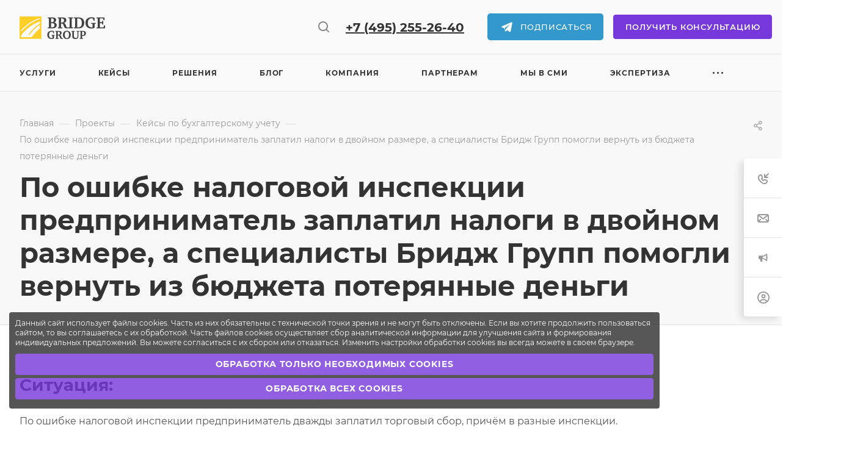

--- FILE ---
content_type: text/html; charset=UTF-8
request_url: https://bridge-group.ru/projects/keysy-po-bukhgalterskomu-uchetu/po-oshibke-nalogovoy-inspektsii-predprinimatel-zaplatil-nalogi-v-dvoynom-razmere-a-spetsialisty-brid/
body_size: 96421
content:
<!DOCTYPE html>
<html xmlns="http://www.w3.org/1999/xhtml" xml:lang="ru" lang="ru" class="  ">
	<head>
		<title>По ошибке налоговой инспекции предприниматель заплатил налоги в двойном размере, а специалисты Бридж Групп помогли вернуть из бюджета потерянные деньги</title>
		<meta name="viewport" content="initial-scale=1.0, width=device-width" />
		<meta name="HandheldFriendly" content="true" />
		<meta name="yes" content="yes" />
		<meta name="apple-mobile-web-app-status-bar-style" content="black" />
		<meta name="SKYPE_TOOLBAR" content="SKYPE_TOOLBAR_PARSER_COMPATIBLE" />
						<meta http-equiv="Content-Type" content="text/html; charset=UTF-8" />
<meta name="description" content="Реальный кейс Bridge Group по бухгалтерскому учёту – По ошибке налоговой инспекции предприниматель заплатил налоги в двойном размере, а наши специалисты помогли вернуть из бюджета потерянные деньги" />
<script data-skip-moving="true">(function(w, d, n) {var cl = "bx-core";var ht = d.documentElement;var htc = ht ? ht.className : undefined;if (htc === undefined || htc.indexOf(cl) !== -1){return;}var ua = n.userAgent;if (/(iPad;)|(iPhone;)/i.test(ua)){cl += " bx-ios";}else if (/Windows/i.test(ua)){cl += ' bx-win';}else if (/Macintosh/i.test(ua)){cl += " bx-mac";}else if (/Linux/i.test(ua) && !/Android/i.test(ua)){cl += " bx-linux";}else if (/Android/i.test(ua)){cl += " bx-android";}cl += (/(ipad|iphone|android|mobile|touch)/i.test(ua) ? " bx-touch" : " bx-no-touch");cl += w.devicePixelRatio && w.devicePixelRatio >= 2? " bx-retina": " bx-no-retina";if (/AppleWebKit/.test(ua)){cl += " bx-chrome";}else if (/Opera/.test(ua)){cl += " bx-opera";}else if (/Firefox/.test(ua)){cl += " bx-firefox";}ht.className = htc ? htc + " " + cl : cl;})(window, document, navigator);</script>


<link href="/bitrix/cache/css/s1/bridge-group.ru/page_16547b6aa3fee4d456268feb22d5bef0/page_16547b6aa3fee4d456268feb22d5bef0_v1.css?176658531328322"  rel="stylesheet" />
<link href="/bitrix/cache/css/s1/bridge-group.ru/default_16f7a5f5cbafd79927bbaa651fb748de/default_16f7a5f5cbafd79927bbaa651fb748de_v1.css?17665838522425"  rel="stylesheet" />
<link href="/bitrix/cache/css/s1/bridge-group.ru/template_0a1a173f2734e89eaf5c0b4b733d9502/template_0a1a173f2734e89eaf5c0b4b733d9502_v1.css?1766583852920249"  data-template-style="true" rel="stylesheet" />







<style>html {--theme-base-color: #ffce00;--theme-base-opacity-color: #ffce001a;--theme-more-color: #000000;--theme-border-radius:4px;--theme-text-transform:uppercase;--theme-letter-spacing:0.8px;--theme-button-font-size:2px;--theme-button-padding-2px:2px;--theme-button-padding-1px:1px;--theme-more-color-hue:0;--theme-more-color-saturation:0%;--theme-more-color-lightness:0%;--theme-base-color-hue:48;--theme-base-color-saturation:100%;--theme-base-color-lightness:50%;--theme-lightness-hover-diff:6%}</style>
<style>.switcher-title {font-family: "Montserrat", Arial, sans-serif;}</style>
<link href="/local/templates/bridge-group.ru/css/print.css?164864901414845" data-template-style="true" rel="stylesheet" media="print">
<script data-skip-moving="true" src="/local/templates/bridge-group.ru/js/speed.min.js?=1648649016"></script>
<link rel="shortcut icon" href="/favicon.ico" type="image/x-icon" />
<link rel="apple-touch-icon" sizes="180x180" href="/upload/CAllcorp3/45b/dj0ev8me9tb1da6r9wddo1ohzzim85mq.ico" />
<meta property="og:description" content="Реальный кейс Bridge Group по бухгалтерскому учёту – По ошибке налоговой инспекции предприниматель заплатил налоги в двойном размере, а наши специалисты помогли вернуть из бюджета потерянные деньги" />
<meta property="og:image" content="https://bridge-group.ru:443/logo.png" />
<link rel="image_src" href="https://bridge-group.ru:443/logo.png"  />
<meta property="og:title" content="По ошибке налоговой инспекции предприниматель заплатил налоги в двойном размере, а специалисты Бридж Групп помогли вернуть из бюджета потерянные деньги" />
<meta property="og:type" content="website" />
<meta property="og:url" content="https://bridge-group.ru:443/projects/keysy-po-bukhgalterskomu-uchetu/po-oshibke-nalogovoy-inspektsii-predprinimatel-zaplatil-nalogi-v-dvoynom-razmere-a-spetsialisty-brid/" />

<!--'start_frame_cache_TVwM3R'--><!-- Bitrix24.LiveChat external config -->
<!-- /Bitrix24.LiveChat external config -->
<!--'end_frame_cache_TVwM3R'-->



				
        <script data-skip-moving="true" src="https://custom.comagic.ru/static/bx webforms/v1/bundle.js" defer></script>

        <!--подключение стилей новой верстки от 11.01.2025-->
        
        


















	<meta name="google-site-verification" content="Xx76GroXnaaL1Kjg0vrV6RUAQ7_58_OvLyNu2W_b65k" />
	<meta name="yandex-verification" content="80d630821259fb41" />
	</head>
	<body class=" site_s1   header_padding-150 side_left region_confirm_normal header_fill_gray all_title_1 menu_lowercase_n fixed_y mfixed_y mfixed_view_always title_position_left mmenu_leftside mheader-v1 footer-v1 fill_bg_ header-v8 title-v4 bottom-icons-panel_y with_phones theme-light" id="main" data-site="/">
		<div class="bx_areas"></div>

		
		<div id="panel"></div>


								<script data-skip-moving="true">
			var solutionName = 'arAllcorp3Options';
			var arAsproOptions = window[solutionName] = ({});
		</script>
		<script src="/local/templates/bridge-group.ru/js/setTheme.php?site_id=s1&site_dir=/" data-skip-moving="true"></script>
				<!--'start_frame_cache_options-block'-->					<!--'end_frame_cache_options-block'-->
		<div class="body  hover_">
			<div class="body_media"></div>

						<div class="visible-lg visible-md title-v4" data-ajax-block="HEADER" data-ajax-callback="headerInit">
				
<div class="mega-fixed-menu header--color_dark mega-fixed-menu--dark" data-src="" style="background: url(/upload/iblock/a38/6pp7627by9aecd0zvf8p2qs7cxbswlnw.jpg) no-repeat center;">
	<div class="mega-fixed-menu__row ">
		<div class="line-block line-block--100 line-block--32-1400">
						<div class="line-block__item">
				<div class="logo no-shrinked ">
					<a class="menu-light-icon-fill banner-light-icon-fill" href="/"><img src="/upload/CAllcorp3/cf4/6epmam93wg6eeu8fcxxwmtyga5blik6l.png" alt="bridge-group.ru" title="bridge-group.ru" data-src="" /></a>				</div>
			</div>

									
			<div class="line-block__item hide-1100 " data-ajax-load-block="HEADER_TOGGLE_SLOGAN">
				
																				<div class="slogan font_sm">
									<div class="slogan__text banner-light-text menu-light-text">
										Реализуем цифровую трансформацию учетных функций									</div>
								</div>
														
				
			</div>


					</div>

		<div class="line-block line-block--48">
						
			<div class="line-block__item " data-ajax-load-block="HEADER_TOGGLE_BUTTON">
				
												<div class="header-button">
									<div class="line-block__item">
		    <div class="btn animate-load btn-default" data-event="jqm" data-param-id="7">Получить консультацию</div>

		<div class="social-block btn btn-default has-ripple">
    <a href="https://t.me/+Jhcw-pnSw9RmZGJi" target="_blank" class="icon-tg"></a>
    <a href="https://t.me/+Jhcw-pnSw9RmZGJi" target="_blank" class="social-icon social-telegram">Подписаться</a>
</div>
<br>		
				<div class="line-block line-block--40">
						
			<div class="line-block__item " data-ajax-load-block="HEADER_TOGGLE_PHONE">
				
												<div class=" ">
								<div class="phones">
																		<div class="phones__phones-wrapper">
																						
								<div class="phones__inner phones__inner--big fill-theme-parent">
								<span class="icon-block__only-icon banner-light-icon-fill menu-light-icon-fill fill-theme-target">
					<a href="callto:+74952552640"><i class="svg inline  svg-inline-" aria-hidden="true" ><svg width="14" height="18" viewBox="0 0 14 18" fill="none" xmlns="http://www.w3.org/2000/svg">
<path fill-rule="evenodd" clip-rule="evenodd" d="M6.63104 7.97841C6.80463 8.37048 7.0041 8.78717 7.15518 9.07225C7.27009 9.28907 7.49877 9.67951 7.75313 10.0735C7.76214 10.0675 7.77119 10.0616 7.78029 10.0557C8.42453 9.63686 9.0857 9.68158 9.33213 9.70774C9.65095 9.7416 9.94005 9.82627 10.1562 9.90146C10.5996 10.0556 11.0572 10.2844 11.4507 10.5088C11.8534 10.7384 12.2607 11.0047 12.6067 11.2698C12.7791 11.4018 12.9587 11.5506 13.1228 11.7095C13.2598 11.8422 13.4996 12.0889 13.6819 12.4208C13.9567 12.9214 13.9912 13.4324 13.9984 13.6733C14.0076 13.9837 13.9774 14.2994 13.9216 14.5917C13.8662 14.8818 13.7732 15.2138 13.6215 15.5388C13.4853 15.8308 13.2157 16.3046 12.7088 16.6593C12.2763 16.9621 12.101 17.0614 11.5704 17.3623C11.5097 17.3967 11.4445 17.4337 11.3736 17.4739C10.0199 18.2431 8.63271 17.9822 7.88102 17.8407C7.83467 17.832 7.79075 17.8237 7.74939 17.8162C6.75715 17.6353 5.7137 16.9402 4.80916 16.0871C3.83349 15.1669 2.7972 13.855 1.8574 12.1001C-0.0332021 8.56968 -0.11428 5.48344 0.0632851 4.44905C0.155366 3.91264 0.377274 3.31038 0.67849 2.76835C0.975733 2.23348 1.45254 1.57218 2.16387 1.10241C2.86272 0.640891 3.08665 0.498187 3.5503 0.267086C4.05424 0.0159067 4.54851 -0.00825558 4.84873 0.00182873C5.18399 0.01309 5.50575 0.0758517 5.78987 0.161581C6.29082 0.312738 7.02383 0.643641 7.53773 1.30319C7.84738 1.70061 7.96266 2.13768 8.0032 2.29536C8.0629 2.52757 8.10186 2.76842 8.12854 2.98699C8.18252 3.42919 8.20461 3.93488 8.19668 4.4186C8.1889 4.89393 8.15099 5.42764 8.05633 5.9073C8.00998 6.14217 7.93607 6.43773 7.80765 6.73085C7.7078 6.95878 7.43069 7.53172 6.78987 7.89289C6.7363 7.92309 6.68325 7.95156 6.63104 7.97841ZM4.36756 7.68433C4.55311 8.29107 5.08198 9.4331 5.38688 10.0084C5.69177 10.5837 6.4713 11.8462 6.90539 12.2852C7.33947 12.7242 7.68815 12.619 7.8981 12.5196C7.99603 12.4732 8.11572 12.3629 8.26158 12.2285C8.42842 12.0748 8.62948 11.8895 8.87134 11.7322C9.32463 11.4376 11.633 12.8464 11.9276 13.3829C12.1 13.6969 11.9533 14.7465 11.561 15.0211C11.208 15.2682 11.1075 15.3251 10.5781 15.6255C10.5193 15.6588 10.4551 15.6952 10.3847 15.7353C9.68103 16.1351 8.95879 16.0037 8.10853 15.8487C7.25828 15.6936 5.31836 14.3246 3.62164 11.1563C1.92491 7.98792 1.93885 5.3504 2.03552 4.78725C2.13219 4.22409 2.57448 3.22841 3.267 2.77107C3.95952 2.31373 4.09679 2.22961 4.44334 2.05688C4.78989 1.88414 5.64012 2.12285 5.95894 2.53204C6.27777 2.94122 6.32266 5.86013 5.80696 6.15079C5.54379 6.29912 5.29676 6.38092 5.09355 6.44822C4.89855 6.5128 4.74389 6.56401 4.65399 6.64783C4.65164 6.65003 4.64927 6.65224 4.64688 6.65446C4.4631 6.8257 4.18439 7.08538 4.36756 7.68433Z" fill="#888888"/>
</svg></i></a>
				</span>
				<span class="icon-block__icon banner-light-icon-fill menu-light-icon-fill">
					<i class="svg inline  svg-inline-" aria-hidden="true" ><svg width="8" height="14" viewBox="0 0 8 14" fill="none" xmlns="http://www.w3.org/2000/svg">
<path fill-rule="evenodd" clip-rule="evenodd" d="M4.34544 9.19035C4.3752 9.1854 4.40497 9.18018 4.43443 9.17502C4.57281 9.15079 4.70419 9.12778 4.79424 9.13924C4.98831 9.16393 5.27614 9.5452 5.52934 10.0011C5.80442 10.4963 6.00721 10.9435 5.99815 11.2339C5.9891 11.5243 5.52934 11.9971 5.27589 11.9988C5.02244 12.0005 4.84757 11.9988 4.38109 11.9511C3.9146 11.9034 3.24475 11.4539 3.05287 11.15C3.01142 11.0843 2.9725 11.0222 2.93476 10.9589C2.79777 10.7292 2.67639 10.4843 2.50683 10.0011C2.38177 9.64464 2.27993 9.27989 2.2013 8.9099C2.14516 8.64574 2.10086 8.3789 2.06839 8.11052C2.02384 7.74223 2.00157 7.37103 2.00158 6.99983C2.00159 6.62863 2.02389 6.25743 2.06846 5.88914C2.09963 5.63166 2.14168 5.37559 2.19462 5.12194C2.27415 4.74093 2.37824 4.36536 2.50691 3.99859C2.67086 3.53124 2.78974 3.27887 2.92127 3.05774C2.96323 2.9872 3.00647 2.91984 3.05287 2.8497C3.24475 2.55965 3.88724 2.09621 4.38109 2.04852C4.8225 2.0059 5.01031 2.00383 5.20555 2.00168C5.22875 2.00142 5.25205 2.00116 5.27589 2.00084C5.50043 1.99777 5.99548 2.46384 5.99815 2.76576C6.00082 3.06768 5.80442 3.50335 5.52934 3.99859C5.27614 4.45445 5.03412 4.83208 4.79424 4.86041C4.67301 4.87473 4.50319 4.84587 4.34543 4.81906C4.34446 4.8189 4.34349 4.81873 4.34253 4.81857C4.18927 4.79252 4.04775 4.76868 3.97373 4.78862C3.82312 4.82918 3.54967 4.93563 3.49577 5.30943C3.4932 5.32726 3.49073 5.34436 3.48836 5.36079C3.44104 5.68869 3.43248 5.74799 3.41183 5.99941C3.38433 6.33416 3.37058 6.66702 3.37058 6.99987C3.37058 7.3327 3.38433 7.66553 3.41183 8.00024L3.4131 8.0158C3.43387 8.26866 3.44294 8.37914 3.49577 8.69023C3.54967 9.00762 3.74545 9.17549 3.97986 9.2127C4.08232 9.22896 4.21374 9.21225 4.34544 9.19035ZM5.37457 6.77929C6.14981 6.56283 6.59901 5.993 6.72764 5.82983L6.72889 5.82825C6.95961 5.53558 7.15007 5.20246 7.27928 4.96984C7.43376 4.69172 7.59825 4.374 7.72726 4.05043C7.84309 3.75989 8.00443 3.28778 7.99965 2.74807C7.99459 2.17599 7.77645 1.73588 7.64424 1.50955C7.49263 1.24999 7.31188 1.03239 7.1437 0.862322C6.97566 0.692392 6.7691 0.518305 6.5318 0.372388C6.36872 0.272112 5.89055 -0.00858388 5.24849 0.000201648C5.22601 0.000509335 5.20348 0.000767052 5.18064 0.00102835C4.96138 0.00353635 4.71253 0.00638317 4.18864 0.056969C3.48664 0.124753 2.88759 0.440169 2.52245 0.674477C2.16526 0.903692 1.69714 1.27167 1.38331 1.74608C1.09444 2.18276 0.885227 2.57501 0.618097 3.33648C0.204199 4.51633 4.27173e-05 5.76124 6.70177e-09 6.99976C-4.27039e-05 8.23838 0.204061 9.48338 0.618057 10.6633C0.893193 11.4474 1.10375 11.8115 1.3601 12.2177C1.69309 12.7452 2.20651 13.1264 2.55172 13.3424C2.91355 13.5689 3.50343 13.8727 4.17747 13.9416C4.7199 13.997 4.96732 14.0017 5.28924 13.9996C5.89878 13.9955 6.3547 13.7409 6.55244 13.6179C6.80037 13.4635 7.01009 13.2804 7.17649 13.1062C7.34392 12.9308 7.51551 12.7142 7.65817 12.4628C7.78234 12.2439 7.98212 11.8299 7.99876 11.2962C8.01649 10.7279 7.84015 10.23 7.72897 9.95186C7.59938 9.62767 7.4336 9.30764 7.27928 9.02981C7.11975 8.74261 6.91803 8.42008 6.68541 8.1374C6.57069 7.99798 6.40884 7.81945 6.202 7.65484C6.06387 7.54492 5.77994 7.33821 5.3746 7.22192C5.37135 7.07433 5.37134 6.92688 5.37457 6.77929Z" fill="#888888"/>
</svg></i>				</span>

									<a class="phones__phone-link phones__phone-first dark_link banner-light-text menu-light-text icon-block__name" href="tel:+74952552640">+7 (495) 255-26-40</a>
											</div>
															</div>

																	</div>
							</div>
						
				
			</div>


					</div>

				
			<div class="line-block__item icon-block--only_icon " data-ajax-load-block="HEADER_TOGGLE_SEARCH">
				
																				<div class="header-search banner-light-icon-fill fill-theme-hover color-theme-hover menu-light-icon-fill light-opacity-hover" title="Поиск">
									<i class="svg inline  svg-inline- header-search__icon" aria-hidden="true" ><svg width="19" height="19" viewBox="0 0 19 19" fill="none" xmlns="http://www.w3.org/2000/svg">
<path fill-rule="evenodd" clip-rule="evenodd" d="M8.99805 0.00244141C4.57977 0.00244141 0.998047 3.58416 0.998047 8.00244C0.998047 12.4207 4.57977 16.0024 8.99805 16.0024C10.8468 16.0024 12.549 15.3754 13.9037 14.3223L17.2909 17.7095C17.6815 18.1001 18.3146 18.1001 18.7052 17.7095C19.0957 17.319 19.0957 16.6859 18.7052 16.2953L15.3179 12.9081C16.371 11.5534 16.998 9.85115 16.998 8.00244C16.998 3.58416 13.4163 0.00244141 8.99805 0.00244141ZM2.99805 8.00244C2.99805 4.68873 5.68434 2.00244 8.99805 2.00244C12.3118 2.00244 14.998 4.68873 14.998 8.00244C14.998 11.3161 12.3118 14.0024 8.99805 14.0024C5.68434 14.0024 2.99805 11.3161 2.99805 8.00244Z" fill="#888888"/>
</svg></i>																	</div>
													
				
			</div>


				</div>
							</div>
						
				
			</div>


					</div>
	</div>

	<div class="mega-fixed-menu__row mega-fixed-menu__row--overflow mega-fixed-menu__main-part">
				<!-- noindex -->
			<div class="burger-menu burger-menu--dark">
								<div class="burger-menu__item--large  burger-menu__item--first burger-menu__item--current  burger-menu__item--dropdown ">
				<a class="burger-menu__link--large burger-menu__link--light switcher-title dark_link" href="/services/">
					Услуги				</a>
				<span class="burger-menu__item-delimiter"></span>
									<ul class="burger-menu__dropdown--right">
																				<li class="burger-menu__dropdown-item--middle burger-menu__dropdown-item--with-dropdown ">
								<div class="burger-menu__link-wrapper">
									<a class="burger-menu__link--middle burger-menu__link--light font_18 dark_link" href="/services/bukhgalterskiy-i-nalogovyy-uchet/" title="Бухгалтерский и налоговый учет">
										Бухгалтерский и налоговый учет									</a>
									
																			<i class="svg inline  svg-inline- burger-menu__dropdown-right-arrow bg-theme-hover" aria-hidden="true" ><svg width="3" height="5" viewBox="0 0 3 5" fill="none" xmlns="http://www.w3.org/2000/svg">
<path d="M3 2.5L0 5L0 0L3 2.5Z" fill="#333333"/>
</svg>
</i>																	</div>
																	<ul class="burger-menu__dropdown--bottom">
																					<li class="burger-menu__dropdown-item--small ">
												<a class="burger-menu__link--small burger-menu__link--light font_14 dark_link" href="/services/bukhgalterskiy-i-nalogovyy-uchet/autsorsing-bukhgalterii/" title="Аутсорсинг бухгалтерии">
													Аутсорсинг бухгалтерии												</a>
											</li>
																					<li class="burger-menu__dropdown-item--small ">
												<a class="burger-menu__link--small burger-menu__link--light font_14 dark_link" href="/services/bukhgalterskiy-i-nalogovyy-uchet/podgotovka-i-sdacha-otchetnosti/" title="Подготовка и сдача отчетности">
													Подготовка и сдача отчетности												</a>
											</li>
																					<li class="burger-menu__dropdown-item--small ">
												<a class="burger-menu__link--small burger-menu__link--light font_14 dark_link" href="/services/bukhgalterskiy-i-nalogovyy-uchet/konsalting-v-bukhgalterskom-uchete/" title="Консалтинг в бухгалтерском учете">
													Консалтинг в бухгалтерском учете												</a>
											</li>
																					<li class="burger-menu__dropdown-item--small ">
												<a class="burger-menu__link--small burger-menu__link--light font_14 dark_link" href="/services/bukhgalterskiy-i-nalogovyy-uchet/otchetnost-po-msfo/" title="Отчетность по МСФО">
													Отчетность по МСФО												</a>
											</li>
																					<li class="burger-menu__dropdown-item--small ">
												<a class="burger-menu__link--small burger-menu__link--light font_14 dark_link" href="/services/bukhgalterskiy-i-nalogovyy-uchet/arkhivatsiya-dokumentov/" title="Архивация документов">
													Архивация документов												</a>
											</li>
																					<li class="burger-menu__dropdown-item--small ">
												<a class="burger-menu__link--small burger-menu__link--light font_14 dark_link" href="/services/bukhgalterskiy-i-nalogovyy-uchet/vosstanovlenie-bukhgalterskogo-i-nalogovogo-ucheta5086/" title="Восстановление бухгалтерского и налогового учета">
													Восстановление бухгалтерского и налогового учета												</a>
											</li>
																			</ul>
															</li>
																				<li class="burger-menu__dropdown-item--middle burger-menu__dropdown-item--with-dropdown ">
								<div class="burger-menu__link-wrapper">
									<a class="burger-menu__link--middle burger-menu__link--light font_18 dark_link" href="/services/nalogovyy-konsalting/" title="Налоговый консалтинг">
										Налоговый консалтинг									</a>
									
																			<i class="svg inline  svg-inline- burger-menu__dropdown-right-arrow bg-theme-hover" aria-hidden="true" ><svg width="3" height="5" viewBox="0 0 3 5" fill="none" xmlns="http://www.w3.org/2000/svg">
<path d="M3 2.5L0 5L0 0L3 2.5Z" fill="#333333"/>
</svg>
</i>																	</div>
																	<ul class="burger-menu__dropdown--bottom">
																					<li class="burger-menu__dropdown-item--small ">
												<a class="burger-menu__link--small burger-menu__link--light font_14 dark_link" href="/services/nalogovyy-konsalting/autsorsing-nalogovoe-soprovozhdenie-biznesa/" title="Налоговое сопровождение бизнеса">
													Налоговое сопровождение бизнеса												</a>
											</li>
																					<li class="burger-menu__dropdown-item--small ">
												<a class="burger-menu__link--small burger-menu__link--light font_14 dark_link" href="/services/nalogovyy-konsalting/nalogovyy-audit/" title="Налоговый аудит">
													Налоговый аудит												</a>
											</li>
																					<li class="burger-menu__dropdown-item--small ">
												<a class="burger-menu__link--small burger-menu__link--light font_14 dark_link" href="/services/nalogovyy-konsalting/diagnostika-kompanii-na-predmet-gotovnosti-vstupleniya-v-nalogovyy-monitoring-/" title="Диагностика компании на предмет готовности вступления в налоговый мониторинг">
													Диагностика компании на предмет готовности вступления в налоговый мониторинг												</a>
											</li>
																					<li class="burger-menu__dropdown-item--small ">
												<a class="burger-menu__link--small burger-menu__link--light font_14 dark_link" href="/services/nalogovyy-konsalting/osparivanie-resheniya-nalogovykh-organov/" title="Оспаривание решения налоговых органов">
													Оспаривание решения налоговых органов												</a>
											</li>
																					<li class="burger-menu__dropdown-item--small ">
												<a class="burger-menu__link--small burger-menu__link--light font_14 dark_link" href="/services/nalogovyy-konsalting/konsultatsiya-po-nalogam-dlya-biznesa/" title="Консультация по налогам для бизнеса">
													Консультация по налогам для бизнеса												</a>
											</li>
																					<li class="burger-menu__dropdown-item--small ">
												<a class="burger-menu__link--small burger-menu__link--light font_14 dark_link" href="/services/nalogovyy-konsalting/nalogovyy-gambit-2026-vasha-individualnaya-nalogovaya-strategiya/" title="Налоговый гамбит 2026 - ваша индивидуальная налоговая стратегия">
													Налоговый гамбит 2026 - ваша индивидуальная налоговая стратегия												</a>
											</li>
																					<li class="burger-menu__dropdown-item--small ">
												<a class="burger-menu__link--small burger-menu__link--light font_14 dark_link" href="/services/nalogovyy-konsalting/sertifikatsiya-nds-10/" title="Сертификация НДС 10%">
													Сертификация НДС 10%												</a>
											</li>
																			</ul>
															</li>
																				<li class="burger-menu__dropdown-item--middle burger-menu__dropdown-item--with-dropdown ">
								<div class="burger-menu__link-wrapper">
									<a class="burger-menu__link--middle burger-menu__link--light font_18 dark_link" href="/services/upravlencheskiy-uchet/" title="Управленческий учет">
										Управленческий учет									</a>
									
																			<i class="svg inline  svg-inline- burger-menu__dropdown-right-arrow bg-theme-hover" aria-hidden="true" ><svg width="3" height="5" viewBox="0 0 3 5" fill="none" xmlns="http://www.w3.org/2000/svg">
<path d="M3 2.5L0 5L0 0L3 2.5Z" fill="#333333"/>
</svg>
</i>																	</div>
																	<ul class="burger-menu__dropdown--bottom">
																					<li class="burger-menu__dropdown-item--small ">
												<a class="burger-menu__link--small burger-menu__link--light font_14 dark_link" href="/services/upravlencheskiy-uchet/finansovyy-direktor-kompleksnoe-soprovozhdenie-i-vedenie-finansov-kompanii/" title="Финансовый менеджер (комплексное сопровождение финансов компании)">
													Финансовый менеджер (комплексное сопровождение финансов компании)												</a>
											</li>
																					<li class="burger-menu__dropdown-item--small ">
												<a class="burger-menu__link--small burger-menu__link--light font_14 dark_link" href="/services/upravlencheskiy-uchet/audit-upravlencheskogo-ucheta7645/" title="Аудит управленческого учета">
													Аудит управленческого учета												</a>
											</li>
																					<li class="burger-menu__dropdown-item--small ">
												<a class="burger-menu__link--small burger-menu__link--light font_14 dark_link" href="/services/upravlencheskiy-uchet/postanovka-upravlencheskogo-ucheta/" title="Постановка управленческого учета">
													Постановка управленческого учета												</a>
											</li>
																					<li class="burger-menu__dropdown-item--small ">
												<a class="burger-menu__link--small burger-menu__link--light font_14 dark_link" href="/services/upravlencheskiy-uchet/raschet-finansovykh-modeley-dlya-startapov-i-novykh-napravleniy-biznesa7254/" title="Расчет финансовых моделей для стартапов и новых направлений бизнеса">
													Расчет финансовых моделей для стартапов и новых направлений бизнеса												</a>
											</li>
																			</ul>
															</li>
																				<li class="burger-menu__dropdown-item--middle burger-menu__dropdown-item--with-dropdown ">
								<div class="burger-menu__link-wrapper">
									<a class="burger-menu__link--middle burger-menu__link--light font_18 dark_link" href="/services/kadrovyy-uchet-i-raschet-zarabotnoy-platy/" title="Кадровый учет и расчет заработной платы">
										Кадровый учет и расчет заработной платы									</a>
									
																			<i class="svg inline  svg-inline- burger-menu__dropdown-right-arrow bg-theme-hover" aria-hidden="true" ><svg width="3" height="5" viewBox="0 0 3 5" fill="none" xmlns="http://www.w3.org/2000/svg">
<path d="M3 2.5L0 5L0 0L3 2.5Z" fill="#333333"/>
</svg>
</i>																	</div>
																	<ul class="burger-menu__dropdown--bottom">
																					<li class="burger-menu__dropdown-item--small ">
												<a class="burger-menu__link--small burger-menu__link--light font_14 dark_link" href="/services/kadrovyy-uchet-i-raschet-zarabotnoy-platy/autsorsing-kadrovogo-deloproizvodstva/" title="Аутсорсинг кадрового делопроизводства">
													Аутсорсинг кадрового делопроизводства												</a>
											</li>
																					<li class="burger-menu__dropdown-item--small ">
												<a class="burger-menu__link--small burger-menu__link--light font_14 dark_link" href="/services/kadrovyy-uchet-i-raschet-zarabotnoy-platy/autsorsing-rascheta-zarabotnoy-platy/" title="Аутсорсинг расчета заработной платы">
													Аутсорсинг расчета заработной платы												</a>
											</li>
																					<li class="burger-menu__dropdown-item--small ">
												<a class="burger-menu__link--small burger-menu__link--light font_14 dark_link" href="/services/kadrovyy-uchet-i-raschet-zarabotnoy-platy/konsalting-v-kadrakh-i-rzp/" title="Консалтинг в кадрах и рзп">
													Консалтинг в кадрах и рзп												</a>
											</li>
																					<li class="burger-menu__dropdown-item--small ">
												<a class="burger-menu__link--small burger-menu__link--light font_14 dark_link" href="/services/kadrovyy-uchet-i-raschet-zarabotnoy-platy/razrabotka-kadrovykh-dokumentov/" title="Разработка кадровых документов">
													Разработка кадровых документов												</a>
											</li>
																					<li class="burger-menu__dropdown-item--small ">
												<a class="burger-menu__link--small burger-menu__link--light font_14 dark_link" href="/services/kadrovyy-uchet-i-raschet-zarabotnoy-platy/vnedrenie-kedo/" title="Внедрение КЭДО">
													Внедрение КЭДО												</a>
											</li>
																			</ul>
															</li>
																				<li class="burger-menu__dropdown-item--middle burger-menu__dropdown-item--with-dropdown ">
								<div class="burger-menu__link-wrapper">
									<a class="burger-menu__link--middle burger-menu__link--light font_18 dark_link" href="/services/voinskiy-uchet/" title="Воинский учет">
										Воинский учет									</a>
									
																			<i class="svg inline  svg-inline- burger-menu__dropdown-right-arrow bg-theme-hover" aria-hidden="true" ><svg width="3" height="5" viewBox="0 0 3 5" fill="none" xmlns="http://www.w3.org/2000/svg">
<path d="M3 2.5L0 5L0 0L3 2.5Z" fill="#333333"/>
</svg>
</i>																	</div>
																	<ul class="burger-menu__dropdown--bottom">
																					<li class="burger-menu__dropdown-item--small ">
												<a class="burger-menu__link--small burger-menu__link--light font_14 dark_link" href="/services/voinskiy-uchet/autsorsing-voinskogo-ucheta/" title="Аутсорсинг воинского учета">
													Аутсорсинг воинского учета												</a>
											</li>
																					<li class="burger-menu__dropdown-item--small ">
												<a class="burger-menu__link--small burger-menu__link--light font_14 dark_link" href="/services/voinskiy-uchet/audit-voinskogo-ucheta/" title="Аудит воинского учета">
													Аудит воинского учета												</a>
											</li>
																					<li class="burger-menu__dropdown-item--small ">
												<a class="burger-menu__link--small burger-menu__link--light font_14 dark_link" href="/services/voinskiy-uchet/postanovka-na-voinskiy-uchet/" title="Постановка на воинский учет">
													Постановка на воинский учет												</a>
											</li>
																					<li class="burger-menu__dropdown-item--small ">
												<a class="burger-menu__link--small burger-menu__link--light font_14 dark_link" href="/services/voinskiy-uchet/soprovozhdenie-proverok-voenkomatov-/" title="Сопровождение проверок военкоматов">
													Сопровождение проверок военкоматов												</a>
											</li>
																					<li class="burger-menu__dropdown-item--small ">
												<a class="burger-menu__link--small burger-menu__link--light font_14 dark_link" href="/services/voinskiy-uchet/vosstanovlenie-voinskogo-ucheta/" title="Восстановление воинского учета">
													Восстановление воинского учета												</a>
											</li>
																			</ul>
															</li>
																				<li class="burger-menu__dropdown-item--middle burger-menu__dropdown-item--with-dropdown ">
								<div class="burger-menu__link-wrapper">
									<a class="burger-menu__link--middle burger-menu__link--light font_18 dark_link" href="/services/okhrana-truda/" title="Охрана труда">
										Охрана труда									</a>
									
																			<i class="svg inline  svg-inline- burger-menu__dropdown-right-arrow bg-theme-hover" aria-hidden="true" ><svg width="3" height="5" viewBox="0 0 3 5" fill="none" xmlns="http://www.w3.org/2000/svg">
<path d="M3 2.5L0 5L0 0L3 2.5Z" fill="#333333"/>
</svg>
</i>																	</div>
																	<ul class="burger-menu__dropdown--bottom">
																					<li class="burger-menu__dropdown-item--small ">
												<a class="burger-menu__link--small burger-menu__link--light font_14 dark_link" href="/services/okhrana-truda/konsalting-po-okhrane-truda/" title="Консалтинг по охране труда">
													Консалтинг по охране труда												</a>
											</li>
																					<li class="burger-menu__dropdown-item--small ">
												<a class="burger-menu__link--small burger-menu__link--light font_14 dark_link" href="/services/okhrana-truda/konsalting-po-pozharnoy-bezopasnosti/" title="Консалтинг по пожарной безопасности">
													Консалтинг по пожарной безопасности												</a>
											</li>
																					<li class="burger-menu__dropdown-item--small ">
												<a class="burger-menu__link--small burger-menu__link--light font_14 dark_link" href="/services/okhrana-truda/uchebnyy-tsentr/" title="Учебный центр">
													Учебный центр												</a>
											</li>
																					<li class="burger-menu__dropdown-item--small ">
												<a class="burger-menu__link--small burger-menu__link--light font_14 dark_link" href="/services/okhrana-truda/autsorsing-okhrany-truda/" title="Аутсорсинг охраны труда">
													Аутсорсинг охраны труда												</a>
											</li>
																			</ul>
															</li>
																				<li class="burger-menu__dropdown-item--middle burger-menu__dropdown-item--with-dropdown ">
								<div class="burger-menu__link-wrapper">
									<a class="burger-menu__link--middle burger-menu__link--light font_18 dark_link" href="/services/yuridicheskie-uslugi/" title="Юридические услуги">
										Юридические услуги									</a>
									
																			<i class="svg inline  svg-inline- burger-menu__dropdown-right-arrow bg-theme-hover" aria-hidden="true" ><svg width="3" height="5" viewBox="0 0 3 5" fill="none" xmlns="http://www.w3.org/2000/svg">
<path d="M3 2.5L0 5L0 0L3 2.5Z" fill="#333333"/>
</svg>
</i>																	</div>
																	<ul class="burger-menu__dropdown--bottom">
																					<li class="burger-menu__dropdown-item--small ">
												<a class="burger-menu__link--small burger-menu__link--light font_14 dark_link" href="/services/yuridicheskie-uslugi/kommercheskoe-pravo/" title="Коммерческое право">
													Коммерческое право												</a>
											</li>
																					<li class="burger-menu__dropdown-item--small ">
												<a class="burger-menu__link--small burger-menu__link--light font_14 dark_link" href="/services/yuridicheskie-uslugi/korporativnoe-pravo-i-m-a/" title="Корпоративное право и M&A">
													Корпоративное право и M&A												</a>
											</li>
																					<li class="burger-menu__dropdown-item--small ">
												<a class="burger-menu__link--small burger-menu__link--light font_14 dark_link" href="/services/yuridicheskie-uslugi/prochie-yuridicheskie-proekty/" title="Правовая безопасность">
													Правовая безопасность												</a>
											</li>
																					<li class="burger-menu__dropdown-item--small ">
												<a class="burger-menu__link--small burger-menu__link--light font_14 dark_link" href="/services/yuridicheskie-uslugi/personalnye-dannye/" title="Персональные данные">
													Персональные данные												</a>
											</li>
																					<li class="burger-menu__dropdown-item--small ">
												<a class="burger-menu__link--small burger-menu__link--light font_14 dark_link" href="/services/yuridicheskie-uslugi/sudebnoe-predstavitelstvo/" title="Судебное представительство">
													Судебное представительство												</a>
											</li>
																					<li class="burger-menu__dropdown-item--small ">
												<a class="burger-menu__link--small burger-menu__link--light font_14 dark_link" href="/services/yuridicheskie-uslugi/trudovoe-pravo/" title="Трудовое право">
													Трудовое право												</a>
											</li>
																					<li class="burger-menu__dropdown-item--small ">
												<a class="burger-menu__link--small burger-menu__link--light font_14 dark_link" href="/services/yuridicheskie-uslugi/abonentskoe-yuridicheskoe-obsluzhivanie/" title="Абонентское юридическое обслуживание">
													Абонентское юридическое обслуживание												</a>
											</li>
																					<li class="burger-menu__dropdown-item--small ">
												<a class="burger-menu__link--small burger-menu__link--light font_14 dark_link" href="/services/yuridicheskie-uslugi/yuridicheskiy-konsalting/" title="Юридический аутсорсинг/консалтинг">
													Юридический аутсорсинг/консалтинг												</a>
											</li>
																			</ul>
															</li>
																				<li class="burger-menu__dropdown-item--middle burger-menu__dropdown-item--with-dropdown ">
								<div class="burger-menu__link-wrapper">
									<a class="burger-menu__link--middle burger-menu__link--light font_18 dark_link" href="/services/hr-i-rekrutment/" title="HR и рекрутмент">
										HR и рекрутмент									</a>
									
																			<i class="svg inline  svg-inline- burger-menu__dropdown-right-arrow bg-theme-hover" aria-hidden="true" ><svg width="3" height="5" viewBox="0 0 3 5" fill="none" xmlns="http://www.w3.org/2000/svg">
<path d="M3 2.5L0 5L0 0L3 2.5Z" fill="#333333"/>
</svg>
</i>																	</div>
																	<ul class="burger-menu__dropdown--bottom">
																					<li class="burger-menu__dropdown-item--small ">
												<a class="burger-menu__link--small burger-menu__link--light font_14 dark_link" href="/services/hr-i-rekrutment/autsorsing-vysokokvalifitsirovannogo-personala-/" title="Аутсорсинг высококвалифицированного персонала ">
													Аутсорсинг высококвалифицированного персонала 												</a>
											</li>
																					<li class="burger-menu__dropdown-item--small ">
												<a class="burger-menu__link--small burger-menu__link--light font_14 dark_link" href="/services/hr-i-rekrutment/podbor-personala/" title="Подбор персонала">
													Подбор персонала												</a>
											</li>
																			</ul>
															</li>
																				<li class="burger-menu__dropdown-item--middle burger-menu__dropdown-item--with-dropdown ">
								<div class="burger-menu__link-wrapper">
									<a class="burger-menu__link--middle burger-menu__link--light font_18 dark_link" href="/services/it-uslugi/" title="IT сервис">
										IT сервис									</a>
									
																			<i class="svg inline  svg-inline- burger-menu__dropdown-right-arrow bg-theme-hover" aria-hidden="true" ><svg width="3" height="5" viewBox="0 0 3 5" fill="none" xmlns="http://www.w3.org/2000/svg">
<path d="M3 2.5L0 5L0 0L3 2.5Z" fill="#333333"/>
</svg>
</i>																	</div>
																	<ul class="burger-menu__dropdown--bottom">
																					<li class="burger-menu__dropdown-item--small ">
												<a class="burger-menu__link--small burger-menu__link--light font_14 dark_link" href="/services/it-uslugi/proekty-s-1s/" title="Проекты с 1С">
													Проекты с 1С												</a>
											</li>
																					<li class="burger-menu__dropdown-item--small ">
												<a class="burger-menu__link--small burger-menu__link--light font_14 dark_link" href="/services/it-uslugi/prochie-it-proekty/" title="Прочие IT-проекты">
													Прочие IT-проекты												</a>
											</li>
																					<li class="burger-menu__dropdown-item--small ">
												<a class="burger-menu__link--small burger-menu__link--light font_14 dark_link" href="/services/it-uslugi/it-outsorsing/" title="ИТ аутсорсинг">
													ИТ аутсорсинг												</a>
											</li>
																			</ul>
															</li>
											</ul>
							</div>
											<div class="burger-menu__item--large    burger-menu__item--dropdown ">
				<a class="burger-menu__link--large burger-menu__link--light switcher-title dark_link" href="/projects/">
					Кейсы				</a>
				<span class="burger-menu__item-delimiter"></span>
									<ul class="burger-menu__dropdown--right">
																				<li class="burger-menu__dropdown-item--middle  ">
								<div class="burger-menu__link-wrapper">
									<a class="burger-menu__link--middle burger-menu__link--light font_18 dark_link" href="/projects/hr-keysy/" title="HR кейсы">
										HR кейсы									</a>
									
																	</div>
															</li>
																				<li class="burger-menu__dropdown-item--middle  ">
								<div class="burger-menu__link-wrapper">
									<a class="burger-menu__link--middle burger-menu__link--light font_18 dark_link" href="/projects/it-keysy/" title="IT-кейсы">
										IT-кейсы									</a>
									
																	</div>
															</li>
																				<li class="burger-menu__dropdown-item--middle  burger-menu__dropdown-item--active">
								<div class="burger-menu__link-wrapper">
									<a class="burger-menu__link--middle burger-menu__link--light font_18 dark_link" href="/projects/keysy-po-bukhgalterskomu-uchetu/" title="Кейсы по бухгалтерскому учету">
										Кейсы по бухгалтерскому учету									</a>
									
																	</div>
															</li>
																				<li class="burger-menu__dropdown-item--middle  ">
								<div class="burger-menu__link-wrapper">
									<a class="burger-menu__link--middle burger-menu__link--light font_18 dark_link" href="/projects/keysy-po-voinskomu-uchetu/" title="Кейсы по воинскому учету">
										Кейсы по воинскому учету									</a>
									
																	</div>
															</li>
																				<li class="burger-menu__dropdown-item--middle  ">
								<div class="burger-menu__link-wrapper">
									<a class="burger-menu__link--middle burger-menu__link--light font_18 dark_link" href="/projects/keysy-po-kadram-i-zarplate/" title="Кейсы по кадрам и зарплате">
										Кейсы по кадрам и зарплате									</a>
									
																	</div>
															</li>
																				<li class="burger-menu__dropdown-item--middle  ">
								<div class="burger-menu__link-wrapper">
									<a class="burger-menu__link--middle burger-menu__link--light font_18 dark_link" href="/projects/keysy-po-nalogovomu-uchetu/" title="Кейсы по налоговому учету">
										Кейсы по налоговому учету									</a>
									
																	</div>
															</li>
																				<li class="burger-menu__dropdown-item--middle  ">
								<div class="burger-menu__link-wrapper">
									<a class="burger-menu__link--middle burger-menu__link--light font_18 dark_link" href="/projects/keysy-po-napravleniyu-arkhiv/" title="Кейсы по направлению &quot;Архив&quot;">
										Кейсы по направлению &quot;Архив&quot;									</a>
									
																	</div>
															</li>
																				<li class="burger-menu__dropdown-item--middle  ">
								<div class="burger-menu__link-wrapper">
									<a class="burger-menu__link--middle burger-menu__link--light font_18 dark_link" href="/projects/keysy-po-okhrane-truda/" title="Кейсы по охране труда">
										Кейсы по охране труда									</a>
									
																	</div>
															</li>
																				<li class="burger-menu__dropdown-item--middle  ">
								<div class="burger-menu__link-wrapper">
									<a class="burger-menu__link--middle burger-menu__link--light font_18 dark_link" href="/projects/keysy-po-upravlencheskomu-uchetu/" title="Кейсы по управленческому учету">
										Кейсы по управленческому учету									</a>
									
																	</div>
															</li>
																				<li class="burger-menu__dropdown-item--middle  ">
								<div class="burger-menu__link-wrapper">
									<a class="burger-menu__link--middle burger-menu__link--light font_18 dark_link" href="/projects/keysy-po-yuridicheskim-proektam/" title="Кейсы по юридическим проектам">
										Кейсы по юридическим проектам									</a>
									
																	</div>
															</li>
											</ul>
							</div>
											<div class="burger-menu__item--large    burger-menu__item--dropdown ">
				<a class="burger-menu__link--large burger-menu__link--light switcher-title dark_link" href="/solutions/">
					Решения				</a>
				<span class="burger-menu__item-delimiter"></span>
									<ul class="burger-menu__dropdown--right">
																				<li class="burger-menu__dropdown-item--middle burger-menu__dropdown-item--with-dropdown ">
								<div class="burger-menu__link-wrapper">
									<a class="burger-menu__link--middle burger-menu__link--light font_18 dark_link" href="/solutions/po-dolzhnostyam/" title="По должностям">
										По должностям									</a>
									
																			<i class="svg inline  svg-inline- burger-menu__dropdown-right-arrow bg-theme-hover" aria-hidden="true" ><svg width="3" height="5" viewBox="0 0 3 5" fill="none" xmlns="http://www.w3.org/2000/svg">
<path d="M3 2.5L0 5L0 0L3 2.5Z" fill="#333333"/>
</svg>
</i>																	</div>
																	<ul class="burger-menu__dropdown--bottom">
																					<li class="burger-menu__dropdown-item--small ">
												<a class="burger-menu__link--small burger-menu__link--light font_14 dark_link" href="/solutions/po-dolzhnostyam/cfo/" title="CFO">
													CFO												</a>
											</li>
																					<li class="burger-menu__dropdown-item--small ">
												<a class="burger-menu__link--small burger-menu__link--light font_14 dark_link" href="/solutions/po-dolzhnostyam/glavnomu-bukhgalteru/" title="Главному бухгалтеру">
													Главному бухгалтеру												</a>
											</li>
																					<li class="burger-menu__dropdown-item--small ">
												<a class="burger-menu__link--small burger-menu__link--light font_14 dark_link" href="/solutions/po-dolzhnostyam/generalnomu-direktoru-ceo/" title="Генеральному директору CEO">
													Генеральному директору CEO												</a>
											</li>
																					<li class="burger-menu__dropdown-item--small ">
												<a class="burger-menu__link--small burger-menu__link--light font_14 dark_link" href="/solutions/po-dolzhnostyam/hr-direktoru/" title="HR директору">
													HR директору												</a>
											</li>
																					<li class="burger-menu__dropdown-item--small ">
												<a class="burger-menu__link--small burger-menu__link--light font_14 dark_link" href="/solutions/po-dolzhnostyam/zakupshchiku/" title="Закупщику">
													Закупщику												</a>
											</li>
																			</ul>
															</li>
																				<li class="burger-menu__dropdown-item--middle burger-menu__dropdown-item--with-dropdown ">
								<div class="burger-menu__link-wrapper">
									<a class="burger-menu__link--middle burger-menu__link--light font_18 dark_link" href="/solutions/po-razmeru-biznesa/" title="По размеру бизнеса">
										По размеру бизнеса									</a>
									
																			<i class="svg inline  svg-inline- burger-menu__dropdown-right-arrow bg-theme-hover" aria-hidden="true" ><svg width="3" height="5" viewBox="0 0 3 5" fill="none" xmlns="http://www.w3.org/2000/svg">
<path d="M3 2.5L0 5L0 0L3 2.5Z" fill="#333333"/>
</svg>
</i>																	</div>
																	<ul class="burger-menu__dropdown--bottom">
																					<li class="burger-menu__dropdown-item--small ">
												<a class="burger-menu__link--small burger-menu__link--light font_14 dark_link" href="/solutions/po-razmeru-biznesa/krupnyy-biznes/" title="Крупный бизнес">
													Крупный бизнес												</a>
											</li>
																					<li class="burger-menu__dropdown-item--small ">
												<a class="burger-menu__link--small burger-menu__link--light font_14 dark_link" href="/solutions/po-razmeru-biznesa/sredniy-biznes/" title="Средний бизнес">
													Средний бизнес												</a>
											</li>
																					<li class="burger-menu__dropdown-item--small ">
												<a class="burger-menu__link--small burger-menu__link--light font_14 dark_link" href="/solutions/po-razmeru-biznesa/malyy-biznes/" title="Малый бизнес">
													Малый бизнес												</a>
											</li>
																			</ul>
															</li>
																				<li class="burger-menu__dropdown-item--middle burger-menu__dropdown-item--with-dropdown ">
								<div class="burger-menu__link-wrapper">
									<a class="burger-menu__link--middle burger-menu__link--light font_18 dark_link" href="/solutions/kompleksnie_reshenia/" title="Комплексные решения ">
										Комплексные решения 									</a>
									
																			<i class="svg inline  svg-inline- burger-menu__dropdown-right-arrow bg-theme-hover" aria-hidden="true" ><svg width="3" height="5" viewBox="0 0 3 5" fill="none" xmlns="http://www.w3.org/2000/svg">
<path d="M3 2.5L0 5L0 0L3 2.5Z" fill="#333333"/>
</svg>
</i>																	</div>
																	<ul class="burger-menu__dropdown--bottom">
																					<li class="burger-menu__dropdown-item--small ">
												<a class="burger-menu__link--small burger-menu__link--light font_14 dark_link" href="/solutions/kompleksnie_reshenia/kompleksnye-uslugi/" title="Комплексные услуги">
													Комплексные услуги												</a>
											</li>
																			</ul>
															</li>
																				<li class="burger-menu__dropdown-item--middle burger-menu__dropdown-item--with-dropdown ">
								<div class="burger-menu__link-wrapper">
									<a class="burger-menu__link--middle burger-menu__link--light font_18 dark_link" href="/solutions/po-biznes-zadacham/" title="По бизнес-задачам">
										По бизнес-задачам									</a>
									
																			<i class="svg inline  svg-inline- burger-menu__dropdown-right-arrow bg-theme-hover" aria-hidden="true" ><svg width="3" height="5" viewBox="0 0 3 5" fill="none" xmlns="http://www.w3.org/2000/svg">
<path d="M3 2.5L0 5L0 0L3 2.5Z" fill="#333333"/>
</svg>
</i>																	</div>
																	<ul class="burger-menu__dropdown--bottom">
																					<li class="burger-menu__dropdown-item--small ">
												<a class="burger-menu__link--small burger-menu__link--light font_14 dark_link" href="/solutions/po-biznes-zadacham/upravlenie-personalom/" title="Управление  персоналом">
													Управление  персоналом												</a>
											</li>
																					<li class="burger-menu__dropdown-item--small ">
												<a class="burger-menu__link--small burger-menu__link--light font_14 dark_link" href="/solutions/po-biznes-zadacham/upravlenie-biznesom/" title="Управление бизнесом">
													Управление бизнесом												</a>
											</li>
																					<li class="burger-menu__dropdown-item--small ">
												<a class="burger-menu__link--small burger-menu__link--light font_14 dark_link" href="/solutions/po-biznes-zadacham/upravlenie-protsessami-i-dokumentami-v-uchete/" title="Управление процессами и документами в учете">
													Управление процессами и документами в учете												</a>
											</li>
																					<li class="burger-menu__dropdown-item--small ">
												<a class="burger-menu__link--small burger-menu__link--light font_14 dark_link" href="/solutions/po-biznes-zadacham/upravlenie-riskami/" title="Управление рисками">
													Управление рисками												</a>
											</li>
																					<li class="burger-menu__dropdown-item--small ">
												<a class="burger-menu__link--small burger-menu__link--light font_14 dark_link" href="/solutions/po-biznes-zadacham/upravlenie-finansami/" title="Управление финансами">
													Управление финансами												</a>
											</li>
																			</ul>
															</li>
											</ul>
							</div>
											<div class="burger-menu__item--large     ">
				<a class="burger-menu__link--large burger-menu__link--light switcher-title dark_link" href="/articles/">
					Блог				</a>
				<span class="burger-menu__item-delimiter"></span>
							</div>
											<div class="burger-menu__item--large    burger-menu__item--dropdown ">
				<a class="burger-menu__link--large burger-menu__link--light switcher-title dark_link" href="/company/">
					Компания				</a>
				<span class="burger-menu__item-delimiter"></span>
									<ul class="burger-menu__dropdown--right">
																				<li class="burger-menu__dropdown-item--middle  ">
								<div class="burger-menu__link-wrapper">
									<a class="burger-menu__link--middle burger-menu__link--light font_18 dark_link" href="/company/index.php" title="О компании">
										О компании									</a>
									
																	</div>
															</li>
																				<li class="burger-menu__dropdown-item--middle  ">
								<div class="burger-menu__link-wrapper">
									<a class="burger-menu__link--middle burger-menu__link--light font_18 dark_link" href="https://bridge-group.ru/services/hr-i-rekrutment/kurs/" title="Книга "Курс" Вячеслава Баженова">
										Книга "Курс" Вячеслава Баженова									</a>
									
																	</div>
															</li>
																				<li class="burger-menu__dropdown-item--middle  ">
								<div class="burger-menu__link-wrapper">
									<a class="burger-menu__link--middle burger-menu__link--light font_18 dark_link" href="/company/consultation/" title="Личная консультация с Вячеслав Баженовым">
										Личная консультация с Вячеслав Баженовым									</a>
									
																	</div>
															</li>
																				<li class="burger-menu__dropdown-item--middle  ">
								<div class="burger-menu__link-wrapper">
									<a class="burger-menu__link--middle burger-menu__link--light font_18 dark_link" href="/company/licenses/" title="Рейтинги">
										Рейтинги									</a>
									
																	</div>
															</li>
																				<li class="burger-menu__dropdown-item--middle  ">
								<div class="burger-menu__link-wrapper">
									<a class="burger-menu__link--middle burger-menu__link--light font_18 dark_link" href="/company/brands/" title="Партнеры">
										Партнеры									</a>
									
																	</div>
															</li>
																				<li class="burger-menu__dropdown-item--middle burger-menu__dropdown-item--with-dropdown ">
								<div class="burger-menu__link-wrapper">
									<a class="burger-menu__link--middle burger-menu__link--light font_18 dark_link" href="/company/career/" title="Карьера в компании">
										Карьера в компании									</a>
									
																			<i class="svg inline  svg-inline- burger-menu__dropdown-right-arrow bg-theme-hover" aria-hidden="true" ><svg width="3" height="5" viewBox="0 0 3 5" fill="none" xmlns="http://www.w3.org/2000/svg">
<path d="M3 2.5L0 5L0 0L3 2.5Z" fill="#333333"/>
</svg>
</i>																	</div>
																	<ul class="burger-menu__dropdown--bottom">
																					<li class="burger-menu__dropdown-item--small ">
												<a class="burger-menu__link--small burger-menu__link--light font_14 dark_link" href="/company/career/life/" title="Корпоративная жизнь">
													Корпоративная жизнь												</a>
											</li>
																					<li class="burger-menu__dropdown-item--small ">
												<a class="burger-menu__link--small burger-menu__link--light font_14 dark_link" href="/company/career/reviews/" title="Отзывы сотрудников">
													Отзывы сотрудников												</a>
											</li>
																					<li class="burger-menu__dropdown-item--small ">
												<a class="burger-menu__link--small burger-menu__link--light font_14 dark_link" href="/company/career/vacancy/" title="Вакансии">
													Вакансии												</a>
											</li>
																					<li class="burger-menu__dropdown-item--small ">
												<a class="burger-menu__link--small burger-menu__link--light font_14 dark_link" href="/company/career/internship/" title="Стажерская программа">
													Стажерская программа												</a>
											</li>
																					<li class="burger-menu__dropdown-item--small ">
												<a class="burger-menu__link--small burger-menu__link--light font_14 dark_link" href="/company/career/faq/" title="FAQ">
													FAQ												</a>
											</li>
																					<li class="burger-menu__dropdown-item--small ">
												<a class="burger-menu__link--small burger-menu__link--light font_14 dark_link" href="/company/career/feedback/" title="Отправить резюме">
													Отправить резюме												</a>
											</li>
																			</ul>
															</li>
																				<li class="burger-menu__dropdown-item--middle  ">
								<div class="burger-menu__link-wrapper">
									<a class="burger-menu__link--middle burger-menu__link--light font_18 dark_link" href="/company/requisites/" title="Реквизиты">
										Реквизиты									</a>
									
																	</div>
															</li>
											</ul>
							</div>
											<div class="burger-menu__item--large    burger-menu__item--dropdown ">
				<a class="burger-menu__link--large burger-menu__link--light switcher-title dark_link" href="/referral/">
					Партнерам				</a>
				<span class="burger-menu__item-delimiter"></span>
									<ul class="burger-menu__dropdown--right">
																				<li class="burger-menu__dropdown-item--middle  ">
								<div class="burger-menu__link-wrapper">
									<a class="burger-menu__link--middle burger-menu__link--light font_18 dark_link" href="/referral/" title="Реферальная программа">
										Реферальная программа									</a>
									
																	</div>
															</li>
																				<li class="burger-menu__dropdown-item--middle  ">
								<div class="burger-menu__link-wrapper">
									<a class="burger-menu__link--middle burger-menu__link--light font_18 dark_link" href="/referral/rules/" title="Правила участия в программе">
										Правила участия в программе									</a>
									
																	</div>
															</li>
																				<li class="burger-menu__dropdown-item--middle  ">
								<div class="burger-menu__link-wrapper">
									<a class="burger-menu__link--middle burger-menu__link--light font_18 dark_link" href="/referral/agreement/" title="Договор-оферта">
										Договор-оферта									</a>
									
																	</div>
															</li>
																				<li class="burger-menu__dropdown-item--middle  ">
								<div class="burger-menu__link-wrapper">
									<a class="burger-menu__link--middle burger-menu__link--light font_18 dark_link" href="https://referral.bridge-group.ru/" title="Вход в личный кабинет">
										Вход в личный кабинет									</a>
									
																	</div>
															</li>
											</ul>
							</div>
											<div class="burger-menu__item--large     ">
				<a class="burger-menu__link--large burger-menu__link--light switcher-title dark_link" href="/articles/publikatsii-v-smi/">
					Мы в сми				</a>
				<span class="burger-menu__item-delimiter"></span>
							</div>
											<div class="burger-menu__item--large    burger-menu__item--dropdown ">
				<a class="burger-menu__link--large burger-menu__link--light switcher-title dark_link" href="/webinars/">
					Экспертиза				</a>
				<span class="burger-menu__item-delimiter"></span>
									<ul class="burger-menu__dropdown--right">
																				<li class="burger-menu__dropdown-item--middle  ">
								<div class="burger-menu__link-wrapper">
									<a class="burger-menu__link--middle burger-menu__link--light font_18 dark_link" href="/webinars/hr/" title="HR">
										HR									</a>
									
																	</div>
															</li>
																				<li class="burger-menu__dropdown-item--middle  ">
								<div class="burger-menu__link-wrapper">
									<a class="burger-menu__link--middle burger-menu__link--light font_18 dark_link" href="/webinars/bukhgalterskiy-uchet6330/" title="IT">
										IT									</a>
									
																	</div>
															</li>
																				<li class="burger-menu__dropdown-item--middle  ">
								<div class="burger-menu__link-wrapper">
									<a class="burger-menu__link--middle burger-menu__link--light font_18 dark_link" href="/webinars/arkhiv/" title="Архив">
										Архив									</a>
									
																	</div>
															</li>
																				<li class="burger-menu__dropdown-item--middle  ">
								<div class="burger-menu__link-wrapper">
									<a class="burger-menu__link--middle burger-menu__link--light font_18 dark_link" href="/webinars/bukhgalterskiy-uchet/" title="Бухгалтерский учет">
										Бухгалтерский учет									</a>
									
																	</div>
															</li>
																				<li class="burger-menu__dropdown-item--middle  ">
								<div class="burger-menu__link-wrapper">
									<a class="burger-menu__link--middle burger-menu__link--light font_18 dark_link" href="/webinars/nalogovyy-uchet/" title="Налоговый учет">
										Налоговый учет									</a>
									
																	</div>
															</li>
																				<li class="burger-menu__dropdown-item--middle  ">
								<div class="burger-menu__link-wrapper">
									<a class="burger-menu__link--middle burger-menu__link--light font_18 dark_link" href="/webinars/okhrana-truda/" title="Охрана труда">
										Охрана труда									</a>
									
																	</div>
															</li>
																				<li class="burger-menu__dropdown-item--middle  ">
								<div class="burger-menu__link-wrapper">
									<a class="burger-menu__link--middle burger-menu__link--light font_18 dark_link" href="/webinars/upravlenie-personalom/" title="Управление персоналом">
										Управление персоналом									</a>
									
																	</div>
															</li>
																				<li class="burger-menu__dropdown-item--middle  ">
								<div class="burger-menu__link-wrapper">
									<a class="burger-menu__link--middle burger-menu__link--light font_18 dark_link" href="/webinars/upravlencheskiy-uchet/" title="Управленческий учет">
										Управленческий учет									</a>
									
																	</div>
															</li>
																				<li class="burger-menu__dropdown-item--middle  ">
								<div class="burger-menu__link-wrapper">
									<a class="burger-menu__link--middle burger-menu__link--light font_18 dark_link" href="/webinars/yuridicheskie-uslugi/" title="Юридические услуги">
										Юридические услуги									</a>
									
																	</div>
															</li>
											</ul>
							</div>
											<div class="burger-menu__item--large   burger-menu__item--last  ">
				<a class="burger-menu__link--large burger-menu__link--light switcher-title dark_link" href="/contacts/">
					Контакты				</a>
				<span class="burger-menu__item-delimiter"></span>
							</div>
						</div>
		<!-- /noindex -->
					</div>

	<div class="mega-fixed-menu__row ">
		<div class="line-block line-block--48">
			
									
			<div class="line-block__item " data-ajax-load-block="HEADER_TOGGLE_SOCIAL">
				
													<div class="small_title">Мы в соцсетях</div>

	<!-- noindex -->
		<div class="social social--picture-svg ">
		<ul class="social__items  ">
																														<li class="social__item  ">
							<a class="social__link fill-theme-hover banner-light-icon-fill menu-light-icon-fill" href="https://vk.com/bridge_group" target="_blank" rel="nofollow" title="ВКонтакте">
																	<i class="svg inline  svg-inline-vk" aria-hidden="true" ><svg width="15" height="9" viewBox="0 0 15 9" fill="none" xmlns="http://www.w3.org/2000/svg">
<path fill-rule="evenodd" clip-rule="evenodd" d="M8.95125 0.779503V4.03225C8.94767 4.08596 8.95692 4.1398 8.97823 4.18921C8.99954 4.23862 9.03229 4.28219 9.07376 4.31636C9.11523 4.35054 9.16424 4.37435 9.2167 4.38573C9.26916 4.39711 9.32353 4.39577 9.37537 4.38183C9.67408 4.36186 10.3492 1.58543 10.6489 0.986205C10.8081 0.644817 11.0636 0.357723 11.3837 0.16031C11.4848 0.069078 11.6135 0.0145305 11.7491 0.00548164H14.6147C14.6921 0.0185428 14.7648 0.0511498 14.8261 0.100208C14.8875 0.149265 14.9353 0.213147 14.9651 0.28588C14.995 0.358613 15.006 0.437788 14.9969 0.515929C14.9879 0.59407 14.9591 0.668644 14.9134 0.732567C14.6894 1.23192 12.7677 4.33786 12.6681 4.46369C12.5483 4.62608 12.4675 4.81406 12.4321 5.01297C12.4715 5.24768 12.5797 5.46537 12.7428 5.6382C12.942 5.8649 14.551 7.64157 14.7013 7.79038C14.8429 7.9541 14.9375 8.15327 14.9752 8.36666C14.9393 8.54838 14.8386 8.71078 14.692 8.82346C14.5454 8.93614 14.3629 8.99135 14.1786 8.97884C13.5553 8.97884 12.0219 8.97884 11.8467 8.97884C11.4964 8.8559 11.1742 8.66406 10.8988 8.41457C10.6748 8.21483 9.84435 7.26408 9.71989 7.13924C9.67776 7.08843 9.62394 7.04866 9.56304 7.02343C9.50214 6.99819 9.43599 6.98823 9.37039 6.99441C9.22104 6.99441 8.93727 7.00944 8.95021 7.5777C8.98557 7.97238 8.9031 8.36865 8.71326 8.71618C8.61604 8.80968 8.50083 8.8823 8.37464 8.92953C8.24845 8.97675 8.11396 8.99762 7.97944 8.99085C6.96096 9.05277 5.94811 8.79933 5.078 8.2648C3.51078 7.28806 1.72649 4.68041 0.896085 3.01757C0.400758 2.19151 0.0947066 1.26538 0 0.306117C0.0497845 0.130345 0.0497369 0.00645693 0.224978 0.00645693C0.40022 0.00645693 2.60372 0.00645693 2.81381 0.00645693C2.95931 0.0791652 3.08071 0.192622 3.16331 0.33306C3.23799 0.432931 3.80748 2.14269 3.98173 2.4433C4.15597 2.74391 5.01524 4.39079 5.48122 4.39079C5.63594 4.36032 5.77239 4.26975 5.8608 4.1388C5.94921 4.00784 5.98241 3.8471 5.95318 3.69168C5.95318 3.2922 5.95318 1.71525 5.95318 1.51451C5.76377 1.07168 5.41659 0.715592 4.97942 0.515807C5.08829 0.370757 5.22716 0.251073 5.38648 0.164882C5.54579 0.0786915 5.72179 0.0280331 5.90243 0.0164537C6.49984 -0.0085139 7.99835 -0.00846611 8.32195 0.0404705C8.49466 0.0742147 8.65089 0.165632 8.76516 0.299839C8.87944 0.434046 8.94504 0.603121 8.95125 0.779503Z" fill="#333333"/>
</svg></i>															</a>
						</li>
																																																			<li class="social__item  ">
							<a class="social__link fill-theme-hover banner-light-icon-fill menu-light-icon-fill" href="https://t.me/bridge_group" target="_blank" rel="nofollow" title="Telegram">
																	<i class="svg inline  svg-inline-tel" aria-hidden="true" ><svg width="14" height="12" viewBox="0 0 14 12" fill="none" xmlns="http://www.w3.org/2000/svg">
<path fill-rule="evenodd" clip-rule="evenodd" d="M11.9849 11.0426C11.9664 11.2403 11.8889 11.4281 11.7623 11.5816C11.6358 11.7351 11.466 11.8474 11.2747 11.9038C11.0835 11.9603 10.8797 11.9584 10.6895 11.8985C10.4993 11.8386 10.3315 11.7233 10.2077 11.5675C9.1195 10.7066 7.42235 9.46583 7.42235 9.46583C7.42235 9.46583 6.19427 11.6202 5.97463 11.8409C5.90207 11.9016 5.81761 11.9466 5.72662 11.973C5.63563 11.9993 5.54013 12.0065 5.44619 11.9941C5.35225 11.9816 5.26191 11.9498 5.181 11.9007C5.10009 11.8516 5.03037 11.7862 4.97625 11.7087C4.96505 11.6748 4.95179 11.6415 4.9364 11.6092L5.62522 8.17744L10.5373 3.37265L3.83809 7.17927C3.83809 7.17927 0.813035 6.27855 0.363766 6.10259C0.24787 6.03955 0.152297 5.94511 0.0880913 5.8302C0.023886 5.71529 -0.00623899 5.58462 0.00107471 5.45333C0.00838841 5.32203 0.0528319 5.19548 0.129406 5.08834C0.20598 4.98121 0.311534 4.89788 0.43372 4.84799C1.07268 4.5239 12.3443 0.237053 12.7237 0.126701C13.103 0.0163493 14.1014 -0.270965 13.9916 0.696353C13.8818 1.66367 12.0947 10.5107 11.9849 11.0426Z" fill="#333333"/>
</svg></i>															</a>
						</li>
																																												<li class="social__item  ">
							<a class="social__link fill-theme-hover banner-light-icon-fill menu-light-icon-fill" href="https://www.youtube.com/channel/UC7F0kmpYqHkyLS3Al4fHkfQ" target="_blank" rel="nofollow" title="YouTube">
																	<i class="svg inline  svg-inline-yt" aria-hidden="true" ><svg width="15" height="13" viewBox="0 0 15 13" fill="none" xmlns="http://www.w3.org/2000/svg">
<path fill-rule="evenodd" clip-rule="evenodd" d="M10.9986 13H4.00145C2.89736 12.954 1.85654 12.4719 1.10707 11.6595C0.357597 10.8472 -0.0394022 9.7707 0.00309136 8.66602V4.33301C-0.0388648 3.22856 0.358352 2.15244 1.10774 1.34033C1.85713 0.528223 2.89763 0.0462907 4.00145 0H10.9986C12.1026 0.0462881 13.1432 0.528371 13.8927 1.3407C14.6421 2.15303 15.0392 3.22937 14.9969 4.33398V8.66699C15.0392 9.77151 14.642 10.8477 13.8926 11.6599C13.1432 12.4721 12.1025 12.954 10.9986 13ZM12.9978 4.255C13.0284 3.69254 12.8354 3.14081 12.4608 2.72021C12.0863 2.29962 11.5606 2.0443 10.9986 2.01001H4.00145C3.43943 2.0443 2.91377 2.29962 2.53922 2.72021C2.16468 3.14081 1.97166 3.69254 2.00227 4.255V8.74402C1.97166 9.30648 2.16468 9.85821 2.53922 10.2788C2.91377 10.6994 3.43943 10.9547 4.00145 10.989H10.9986C11.5606 10.9547 12.0863 10.6994 12.4608 10.2788C12.8354 9.85821 13.0284 9.30648 12.9978 8.74402V4.255ZM6.00063 3.987L9.99899 6.49902L6.00063 9.01099V3.987Z" fill="#333333"/>
</svg></i>															</a>
						</li>
																																																																	<li class="social__item  ">
							<a class="social__link fill-theme-hover banner-light-icon-fill menu-light-icon-fill" href="https://api.whatsapp.com/send/?phone=79190815116&text&type=phone_number&app_absent=0" target="_blank" rel="nofollow" title="Whats App">
																	<i class="svg inline  svg-inline-wh" aria-hidden="true" ><svg width="15" height="15" viewBox="0 0 15 15" fill="none" xmlns="http://www.w3.org/2000/svg">
<path fill-rule="evenodd" clip-rule="evenodd" d="M7.50028 15C6.08617 14.9964 4.70226 14.5899 3.51014 13.8278L0 15L1.17009 11.4824C0.288563 10.0731 -0.100419 8.41014 0.0644556 6.75516C0.22933 5.10018 0.938712 3.54706 2.08089 2.34005C3.22307 1.13304 4.73322 0.340632 6.37402 0.0874329C8.01483 -0.165766 9.69316 0.134597 11.145 0.941322C12.5967 1.74805 13.7396 3.01532 14.394 4.54388C15.0483 6.07244 15.1769 7.77558 14.7596 9.38538C14.3423 10.9952 13.4027 12.4203 12.0886 13.4366C10.7745 14.453 9.16044 15.003 7.50028 15ZM9.13035 8.62407C9.62924 8.78574 10.1367 8.91955 10.6504 9.02484C10.7045 9.03281 10.7563 9.0516 10.8029 9.08012C10.8495 9.10864 10.8899 9.14627 10.9217 9.1908C10.9534 9.23532 10.9759 9.28585 10.9877 9.33927C10.9995 9.39269 11.0004 9.44795 10.9904 9.50174V9.79025C10.9954 9.89323 10.9763 9.99597 10.9346 10.0902C10.893 10.1845 10.8298 10.2677 10.7504 10.3333C10.5039 10.5839 10.2121 10.7852 9.89039 10.9264C9.41582 10.9829 8.93467 10.941 8.47701 10.8031C8.01935 10.6652 7.59496 10.4343 7.23025 10.1249C6.76004 9.80886 6.32139 9.44824 5.92027 9.04789C5.52104 8.64397 5.15944 8.20429 4.84015 7.7344C4.53376 7.3688 4.30561 6.94407 4.16971 6.48653C4.03382 6.02899 3.99316 5.5484 4.0502 5.07447C4.19134 4.754 4.39147 4.46303 4.64019 4.21685C4.70356 4.13565 4.78604 4.0715 4.88031 4.03022C4.97459 3.98894 5.07772 3.97181 5.18025 3.98038H5.47018C5.57956 3.96525 5.69055 3.99418 5.77866 4.06086C5.86677 4.12753 5.92479 4.22654 5.94017 4.33609C6.09017 4.9292 6.20021 5.358 6.35022 5.8389C6.41022 6.03927 6.34029 6.08734 6.18029 6.20757C6.08028 6.28471 6.00027 6.34083 5.92027 6.39994C5.87387 6.42017 5.83224 6.44993 5.79807 6.48732C5.7639 6.52472 5.73793 6.56888 5.7219 6.61696C5.70587 6.66505 5.70005 6.71601 5.70493 6.76647C5.70981 6.81693 5.72527 6.86576 5.75022 6.90987C6.00561 7.4023 6.33249 7.85407 6.72023 8.25038C7.11525 8.63957 7.5672 8.96623 8.06036 9.21917C8.10451 9.24374 8.15316 9.2589 8.20344 9.26363C8.25371 9.26835 8.30443 9.26254 8.35237 9.24663C8.4003 9.23071 8.4445 9.20504 8.48201 9.17117C8.51952 9.1373 8.54951 9.09597 8.57027 9.04985C8.63027 8.9687 8.68034 8.89257 8.76034 8.78837C8.77281 8.75236 8.79242 8.71922 8.81796 8.69096C8.8435 8.66271 8.87449 8.63994 8.90903 8.62394C8.94357 8.60795 8.98098 8.59907 9.01902 8.59789C9.05705 8.59672 9.09489 8.60327 9.13035 8.61709V8.62407Z" fill="#333333"/>
</svg></i>															</a>
						</li>
																																												<li class="social__item  ">
							<a class="social__link fill-theme-hover banner-light-icon-fill menu-light-icon-fill" href="https://zen.yandex.ru/bridgegroupltd" target="_blank" rel="nofollow" title="Яндекс Дзен">
																	<i class="svg inline  svg-inline-zen" aria-hidden="true" ><svg width="15" height="15" viewBox="0 0 15 15" fill="none" xmlns="http://www.w3.org/2000/svg">
<path fill-rule="evenodd" clip-rule="evenodd" d="M13 7.21301L12 7C10.9391 7 9.92178 6.57858 9.17163 5.82843C8.42148 5.07828 8 4.06087 8 3L7.79004 2L7.59998 0H7.40002L7.20996 2L7 3C7 4.06087 6.57851 5.07828 5.82837 5.82843C5.07822 6.57858 4.06087 7 3 7L2 7.21301L0 7.39502V4C0 2.93913 0.421485 1.92172 1.17163 1.17157C1.92178 0.421424 2.93913 0 4 0H11C12.0609 0 13.0782 0.421424 13.8284 1.17157C14.5785 1.92172 15 2.93913 15 4V7.40002L13 7.21301ZM2 7.78699L3 8C4.06087 8 5.07822 8.42142 5.82837 9.17157C6.57851 9.92172 7 10.9391 7 12L7.20996 13L7.40002 15H7.59998L7.79004 13L8 12C8 10.9391 8.42148 9.92172 9.17163 9.17157C9.92178 8.42142 10.9391 8 12 8L13 7.78699L15 7.60498V11C15 12.0609 14.5785 13.0783 13.8284 13.8284C13.0782 14.5786 12.0609 15 11 15H4C2.93913 15 1.92178 14.5786 1.17163 13.8284C0.421485 13.0783 0 12.0609 0 11V7.60498L2 7.78699Z" fill="#333333"/>
</svg></i>															</a>
						</li>
																																															</ul>

			</div>
		<!-- /noindex -->
						
				
			</div>


					</div>

		<div class="line-block line-block--48">
									
			<div class="line-block__item hidden" data-ajax-load-block="HEADER_TOGGLE_LANG">
				
			</div>


			
						
			<div class="line-block__item " data-ajax-load-block="HEADER_TOGGLE_SEARCH">
				
																				<div class="header-search banner-light-icon-fill fill-theme-hover color-theme-hover menu-light-icon-fill light-opacity-hover" title="Поиск">
									<i class="svg inline  svg-inline- header-search__icon" aria-hidden="true" ><svg width="19" height="19" viewBox="0 0 19 19" fill="none" xmlns="http://www.w3.org/2000/svg">
<path fill-rule="evenodd" clip-rule="evenodd" d="M8.99805 0.00244141C4.57977 0.00244141 0.998047 3.58416 0.998047 8.00244C0.998047 12.4207 4.57977 16.0024 8.99805 16.0024C10.8468 16.0024 12.549 15.3754 13.9037 14.3223L17.2909 17.7095C17.6815 18.1001 18.3146 18.1001 18.7052 17.7095C19.0957 17.319 19.0957 16.6859 18.7052 16.2953L15.3179 12.9081C16.371 11.5534 16.998 9.85115 16.998 8.00244C16.998 3.58416 13.4163 0.00244141 8.99805 0.00244141ZM2.99805 8.00244C2.99805 4.68873 5.68434 2.00244 8.99805 2.00244C12.3118 2.00244 14.998 4.68873 14.998 8.00244C14.998 11.3161 12.3118 14.0024 8.99805 14.0024C5.68434 14.0024 2.99805 11.3161 2.99805 8.00244Z" fill="#888888"/>
</svg></i>																	</div>
													
				
			</div>


			
						
			<div class="line-block__item hidden" data-ajax-load-block="HEADER_TOGGLE_CABINET">
				
			</div>


						
						
			<div class="line-block__item hidden" data-ajax-load-block="HEADER_TOGGLE_BASKET">
				
			</div>


					</div>
	</div>
	
	<i class="svg inline  svg-inline- mega-fixed-menu__close stroke-theme-hover " aria-hidden="true" ><svg width="14" height="14" viewBox="0 0 14 14" fill="none" xmlns="http://www.w3.org/2000/svg">
<path d="M13 1L1 13M1 1L13 13" stroke="#999999" stroke-width="2" stroke-linecap="round"/>
</svg>
</i></div>				
<header class="header_8 header      ">
	<div class="header__inner">

		
		<div class="header__top-part  header__top-part--height_89 header__top-part--can-transparent header--color_gray header__top-part--bordered header__top-part--paddings" data-ajax-load-block="HEADER_TOP_PART">
							
			<div class="header__top-inner">

				<div class="header__top-item">
					<div class="line-block line-block--40">
												<div class="logo  colored line-block__item no-shrinked">
							<a class="menu-light-icon-fill banner-light-icon-fill" href="/"><img src="/upload/CAllcorp3/cf4/6epmam93wg6eeu8fcxxwmtyga5blik6l.png" alt="bridge-group.ru" title="bridge-group.ru" data-src="" /></a>						</div>

																		
			<div class="line-block__item hide-narrow hide-1400 hidden" data-ajax-load-block="HEADER_TOGGLE_SLOGAN">
				
			</div>


								</div>
				</div>
				
				
												
			<div class="header__top-item hidden" data-ajax-load-block="HEADER_TOGGLE_LANG">
				
			</div>


			
								
			<div class="header__top-item " data-ajax-load-block="HEADER_TOGGLE_BUTTON">
				
												<div class="header-button">
									<div class="line-block__item">
		    <div class="btn animate-load btn-default" data-event="jqm" data-param-id="7">Получить консультацию</div>

		<div class="social-block btn btn-default has-ripple">
    <a href="https://t.me/+Jhcw-pnSw9RmZGJi" target="_blank" class="icon-tg"></a>
    <a href="https://t.me/+Jhcw-pnSw9RmZGJi" target="_blank" class="social-icon social-telegram">Подписаться</a>
</div>
<br>		
				<div class="line-block line-block--40">
						
			<div class="line-block__item " data-ajax-load-block="HEADER_TOGGLE_PHONE">
				
												<div class=" ">
								<div class="phones">
																		<div class="phones__phones-wrapper">
																						
								<div class="phones__inner phones__inner--big fill-theme-parent">
								<span class="icon-block__only-icon banner-light-icon-fill menu-light-icon-fill fill-theme-target">
					<a href="callto:+74952552640"><i class="svg inline  svg-inline-" aria-hidden="true" ><svg width="14" height="18" viewBox="0 0 14 18" fill="none" xmlns="http://www.w3.org/2000/svg">
<path fill-rule="evenodd" clip-rule="evenodd" d="M6.63104 7.97841C6.80463 8.37048 7.0041 8.78717 7.15518 9.07225C7.27009 9.28907 7.49877 9.67951 7.75313 10.0735C7.76214 10.0675 7.77119 10.0616 7.78029 10.0557C8.42453 9.63686 9.0857 9.68158 9.33213 9.70774C9.65095 9.7416 9.94005 9.82627 10.1562 9.90146C10.5996 10.0556 11.0572 10.2844 11.4507 10.5088C11.8534 10.7384 12.2607 11.0047 12.6067 11.2698C12.7791 11.4018 12.9587 11.5506 13.1228 11.7095C13.2598 11.8422 13.4996 12.0889 13.6819 12.4208C13.9567 12.9214 13.9912 13.4324 13.9984 13.6733C14.0076 13.9837 13.9774 14.2994 13.9216 14.5917C13.8662 14.8818 13.7732 15.2138 13.6215 15.5388C13.4853 15.8308 13.2157 16.3046 12.7088 16.6593C12.2763 16.9621 12.101 17.0614 11.5704 17.3623C11.5097 17.3967 11.4445 17.4337 11.3736 17.4739C10.0199 18.2431 8.63271 17.9822 7.88102 17.8407C7.83467 17.832 7.79075 17.8237 7.74939 17.8162C6.75715 17.6353 5.7137 16.9402 4.80916 16.0871C3.83349 15.1669 2.7972 13.855 1.8574 12.1001C-0.0332021 8.56968 -0.11428 5.48344 0.0632851 4.44905C0.155366 3.91264 0.377274 3.31038 0.67849 2.76835C0.975733 2.23348 1.45254 1.57218 2.16387 1.10241C2.86272 0.640891 3.08665 0.498187 3.5503 0.267086C4.05424 0.0159067 4.54851 -0.00825558 4.84873 0.00182873C5.18399 0.01309 5.50575 0.0758517 5.78987 0.161581C6.29082 0.312738 7.02383 0.643641 7.53773 1.30319C7.84738 1.70061 7.96266 2.13768 8.0032 2.29536C8.0629 2.52757 8.10186 2.76842 8.12854 2.98699C8.18252 3.42919 8.20461 3.93488 8.19668 4.4186C8.1889 4.89393 8.15099 5.42764 8.05633 5.9073C8.00998 6.14217 7.93607 6.43773 7.80765 6.73085C7.7078 6.95878 7.43069 7.53172 6.78987 7.89289C6.7363 7.92309 6.68325 7.95156 6.63104 7.97841ZM4.36756 7.68433C4.55311 8.29107 5.08198 9.4331 5.38688 10.0084C5.69177 10.5837 6.4713 11.8462 6.90539 12.2852C7.33947 12.7242 7.68815 12.619 7.8981 12.5196C7.99603 12.4732 8.11572 12.3629 8.26158 12.2285C8.42842 12.0748 8.62948 11.8895 8.87134 11.7322C9.32463 11.4376 11.633 12.8464 11.9276 13.3829C12.1 13.6969 11.9533 14.7465 11.561 15.0211C11.208 15.2682 11.1075 15.3251 10.5781 15.6255C10.5193 15.6588 10.4551 15.6952 10.3847 15.7353C9.68103 16.1351 8.95879 16.0037 8.10853 15.8487C7.25828 15.6936 5.31836 14.3246 3.62164 11.1563C1.92491 7.98792 1.93885 5.3504 2.03552 4.78725C2.13219 4.22409 2.57448 3.22841 3.267 2.77107C3.95952 2.31373 4.09679 2.22961 4.44334 2.05688C4.78989 1.88414 5.64012 2.12285 5.95894 2.53204C6.27777 2.94122 6.32266 5.86013 5.80696 6.15079C5.54379 6.29912 5.29676 6.38092 5.09355 6.44822C4.89855 6.5128 4.74389 6.56401 4.65399 6.64783C4.65164 6.65003 4.64927 6.65224 4.64688 6.65446C4.4631 6.8257 4.18439 7.08538 4.36756 7.68433Z" fill="#888888"/>
</svg></i></a>
				</span>
				<span class="icon-block__icon banner-light-icon-fill menu-light-icon-fill">
					<i class="svg inline  svg-inline-" aria-hidden="true" ><svg width="8" height="14" viewBox="0 0 8 14" fill="none" xmlns="http://www.w3.org/2000/svg">
<path fill-rule="evenodd" clip-rule="evenodd" d="M4.34544 9.19035C4.3752 9.1854 4.40497 9.18018 4.43443 9.17502C4.57281 9.15079 4.70419 9.12778 4.79424 9.13924C4.98831 9.16393 5.27614 9.5452 5.52934 10.0011C5.80442 10.4963 6.00721 10.9435 5.99815 11.2339C5.9891 11.5243 5.52934 11.9971 5.27589 11.9988C5.02244 12.0005 4.84757 11.9988 4.38109 11.9511C3.9146 11.9034 3.24475 11.4539 3.05287 11.15C3.01142 11.0843 2.9725 11.0222 2.93476 10.9589C2.79777 10.7292 2.67639 10.4843 2.50683 10.0011C2.38177 9.64464 2.27993 9.27989 2.2013 8.9099C2.14516 8.64574 2.10086 8.3789 2.06839 8.11052C2.02384 7.74223 2.00157 7.37103 2.00158 6.99983C2.00159 6.62863 2.02389 6.25743 2.06846 5.88914C2.09963 5.63166 2.14168 5.37559 2.19462 5.12194C2.27415 4.74093 2.37824 4.36536 2.50691 3.99859C2.67086 3.53124 2.78974 3.27887 2.92127 3.05774C2.96323 2.9872 3.00647 2.91984 3.05287 2.8497C3.24475 2.55965 3.88724 2.09621 4.38109 2.04852C4.8225 2.0059 5.01031 2.00383 5.20555 2.00168C5.22875 2.00142 5.25205 2.00116 5.27589 2.00084C5.50043 1.99777 5.99548 2.46384 5.99815 2.76576C6.00082 3.06768 5.80442 3.50335 5.52934 3.99859C5.27614 4.45445 5.03412 4.83208 4.79424 4.86041C4.67301 4.87473 4.50319 4.84587 4.34543 4.81906C4.34446 4.8189 4.34349 4.81873 4.34253 4.81857C4.18927 4.79252 4.04775 4.76868 3.97373 4.78862C3.82312 4.82918 3.54967 4.93563 3.49577 5.30943C3.4932 5.32726 3.49073 5.34436 3.48836 5.36079C3.44104 5.68869 3.43248 5.74799 3.41183 5.99941C3.38433 6.33416 3.37058 6.66702 3.37058 6.99987C3.37058 7.3327 3.38433 7.66553 3.41183 8.00024L3.4131 8.0158C3.43387 8.26866 3.44294 8.37914 3.49577 8.69023C3.54967 9.00762 3.74545 9.17549 3.97986 9.2127C4.08232 9.22896 4.21374 9.21225 4.34544 9.19035ZM5.37457 6.77929C6.14981 6.56283 6.59901 5.993 6.72764 5.82983L6.72889 5.82825C6.95961 5.53558 7.15007 5.20246 7.27928 4.96984C7.43376 4.69172 7.59825 4.374 7.72726 4.05043C7.84309 3.75989 8.00443 3.28778 7.99965 2.74807C7.99459 2.17599 7.77645 1.73588 7.64424 1.50955C7.49263 1.24999 7.31188 1.03239 7.1437 0.862322C6.97566 0.692392 6.7691 0.518305 6.5318 0.372388C6.36872 0.272112 5.89055 -0.00858388 5.24849 0.000201648C5.22601 0.000509335 5.20348 0.000767052 5.18064 0.00102835C4.96138 0.00353635 4.71253 0.00638317 4.18864 0.056969C3.48664 0.124753 2.88759 0.440169 2.52245 0.674477C2.16526 0.903692 1.69714 1.27167 1.38331 1.74608C1.09444 2.18276 0.885227 2.57501 0.618097 3.33648C0.204199 4.51633 4.27173e-05 5.76124 6.70177e-09 6.99976C-4.27039e-05 8.23838 0.204061 9.48338 0.618057 10.6633C0.893193 11.4474 1.10375 11.8115 1.3601 12.2177C1.69309 12.7452 2.20651 13.1264 2.55172 13.3424C2.91355 13.5689 3.50343 13.8727 4.17747 13.9416C4.7199 13.997 4.96732 14.0017 5.28924 13.9996C5.89878 13.9955 6.3547 13.7409 6.55244 13.6179C6.80037 13.4635 7.01009 13.2804 7.17649 13.1062C7.34392 12.9308 7.51551 12.7142 7.65817 12.4628C7.78234 12.2439 7.98212 11.8299 7.99876 11.2962C8.01649 10.7279 7.84015 10.23 7.72897 9.95186C7.59938 9.62767 7.4336 9.30764 7.27928 9.02981C7.11975 8.74261 6.91803 8.42008 6.68541 8.1374C6.57069 7.99798 6.40884 7.81945 6.202 7.65484C6.06387 7.54492 5.77994 7.33821 5.3746 7.22192C5.37135 7.07433 5.37134 6.92688 5.37457 6.77929Z" fill="#888888"/>
</svg></i>				</span>

									<a class="phones__phone-link phones__phone-first dark_link banner-light-text menu-light-text icon-block__name" href="tel:+74952552640">+7 (495) 255-26-40</a>
											</div>
															</div>

																	</div>
							</div>
						
				
			</div>


					</div>

				
			<div class="line-block__item icon-block--only_icon " data-ajax-load-block="HEADER_TOGGLE_SEARCH">
				
																				<div class="header-search banner-light-icon-fill fill-theme-hover color-theme-hover menu-light-icon-fill light-opacity-hover" title="Поиск">
									<i class="svg inline  svg-inline- header-search__icon" aria-hidden="true" ><svg width="19" height="19" viewBox="0 0 19 19" fill="none" xmlns="http://www.w3.org/2000/svg">
<path fill-rule="evenodd" clip-rule="evenodd" d="M8.99805 0.00244141C4.57977 0.00244141 0.998047 3.58416 0.998047 8.00244C0.998047 12.4207 4.57977 16.0024 8.99805 16.0024C10.8468 16.0024 12.549 15.3754 13.9037 14.3223L17.2909 17.7095C17.6815 18.1001 18.3146 18.1001 18.7052 17.7095C19.0957 17.319 19.0957 16.6859 18.7052 16.2953L15.3179 12.9081C16.371 11.5534 16.998 9.85115 16.998 8.00244C16.998 3.58416 13.4163 0.00244141 8.99805 0.00244141ZM2.99805 8.00244C2.99805 4.68873 5.68434 2.00244 8.99805 2.00244C12.3118 2.00244 14.998 4.68873 14.998 8.00244C14.998 11.3161 12.3118 14.0024 8.99805 14.0024C5.68434 14.0024 2.99805 11.3161 2.99805 8.00244Z" fill="#888888"/>
</svg></i>																	</div>
													
				
			</div>


				</div>
							</div>
						
				
			</div>


			
			</div>
					</div>

		
		
		<div class="header__main-part   header__main-part--height_61 header__main-part--can-transparent hide-dotted header--color_gray header__main-part--bordered bg_none sliced"  data-ajax-load-block="HEADER_MAIN_PART">

			
			<div class="header__main-inner  bg_none">

								
			<div class="header__main-item hidden" data-ajax-load-block="HEADER_TOGGLE_MEGA_MENU">
				
			</div>


			
								<div class="header__main-item header__main-item--shinked header-menu header-menu--height_61 header-menu--centered header-menu--100">
					<nav class="mega-menu sliced">
							<div
		class="catalog_icons_"
			>
		<div class="header-menu__wrapper" >
											<div
										class="header-menu__item unvisible   header-menu__item--first  header-menu__item--dropdown header-menu__item--wide">
					<a
												class="header-menu__link light-opacity-hover fill-theme-hover menu-light-text banner-light-text dark_link"
						href="https://bridge-group.ru/services/" >
						<span class="header-menu__title">
							Услуги						</span> 
																			<i class="svg inline  svg-inline- header-menu__wide-submenu-right-arrow fill-dark-light-block" aria-hidden="true" ><svg width="3" height="5" viewBox="0 0 3 5" fill="none" xmlns="http://www.w3.org/2000/svg">
<path d="M3 2.5L0 5L0 0L3 2.5Z" fill="#333333"/>
</svg>
</i>											</a>
											<div class="header-menu__dropdown-menu ">
							<div class="dropdown dropdown--relative dropdown--no-shadow">
																										<div class="header-menu__wide-limiter">
								
								
								<ul class="header-menu__dropdown-menu-inner  header-menu__dropdown-menu--grids">
																													<li class="header-menu__dropdown-item count_ header-menu__dropdown-item--with-dropdown header-menu__dropdown-item--img-LEFT">
    
    <div class="header-menu__wide-item-wrapper">
        <a class="font_15 dark_link switcher-title" href="/services/bukhgalterskiy-i-nalogovyy-uchet/">
            <span>Бухгалтерский и налоговый учет</span>
                            <i class="svg inline  svg-inline- header-menu__wide-submenu-right-arrow only_more_items fill-dark-light-block" aria-hidden="true" ><svg width="3" height="5" viewBox="0 0 3 5" fill="none" xmlns="http://www.w3.org/2000/svg">
<path d="M3 2.5L0 5L0 0L3 2.5Z" fill="#333333"/>
</svg>
</i>                    </a>
                                <ul class="header-menu__wide-submenu ">
                                                        <li class=" header-menu__wide-submenu-item  header-menu__wide-submenu-item--with-dropdown " >
                        <div class="header-menu__wide-submenu-item-inner">
                            <a class="font_14 dark_link color_666 fill-theme-hover fill-dark-light-block" href="/services/bukhgalterskiy-i-nalogovyy-uchet/autsorsing-bukhgalterii/">
                                <span class="header-menu__wide-submenu-item-name">Аутсорсинг бухгалтерии</span>
                                                                    <span class="toggle_block"><i class="svg inline  svg-inline-down header-menu__wide-submenu-right-arrow menu-arrow bg-opacity-theme-target fill-theme-target" aria-hidden="true" ><svg xmlns="http://www.w3.org/2000/svg" width="5" height="3" viewBox="0 0 5 3">
  <defs>
    <style>
      .cls-1 {
        fill-rule: evenodd;
      }
    </style>
  </defs>
  <path data-name="Rectangle 323 copy 16" class="cls-1" d="M826,200h5l-2.514,3Z" transform="translate(-826 -200)"/>
</svg>
</i></span>
                                                                                                    <i class="svg inline  svg-inline- header-menu__wide-submenu-right-arrow only_more_items fill-dark-light-block" aria-hidden="true" ><svg width="3" height="5" viewBox="0 0 3 5" fill="none" xmlns="http://www.w3.org/2000/svg">
<path d="M3 2.5L0 5L0 0L3 2.5Z" fill="#333333"/>
</svg>
</i>                                                                                            </a>
                                                            <div class="submenu-wrapper" style="display:none">
                                    <ul class="header-menu__wide-submenu">
                                                                                    <li class="header-menu__wide-submenu-item ">
                                                <span class="header-menu__wide-submenu-item-inner">
                                                    <a class="font_13 dark_link color_666" href="/services/bukhgalterskiy-i-nalogovyy-uchet/autsorsing-bukhgalterii/abonement-bukhgalterskogo-i-nalogovogo-ucheta7468/"><span class="header-menu__wide-submenu-item-name">Аутсорсинг бухгалтерского и налогового учета</span></a>
                                                </span>
                                            </li>
                                                                                    <li class="header-menu__wide-submenu-item ">
                                                <span class="header-menu__wide-submenu-item-inner">
                                                    <a class="font_13 dark_link color_666" href="/services/bukhgalterskiy-i-nalogovyy-uchet/autsorsing-bukhgalterii/kompleksnoe-bukhgalterskoe-soprovozhdenie-dlya-gosoboronzakaza/"><span class="header-menu__wide-submenu-item-name"> Комплексное бухгалтерское сопровождение для гособоронзаказа</span></a>
                                                </span>
                                            </li>
                                                                                    <li class="header-menu__wide-submenu-item ">
                                                <span class="header-menu__wide-submenu-item-inner">
                                                    <a class="font_13 dark_link color_666" href="/services/bukhgalterskiy-i-nalogovyy-uchet/autsorsing-bukhgalterii/autsorsing-bukhgalterii-dlya-optovykh-i-roznichnykh-kompaniy/"><span class="header-menu__wide-submenu-item-name">Аутсорсинг бухгалтерии для оптовых и розничных компаний</span></a>
                                                </span>
                                            </li>
                                                                                    <li class="header-menu__wide-submenu-item ">
                                                <span class="header-menu__wide-submenu-item-inner">
                                                    <a class="font_13 dark_link color_666" href="/services/bukhgalterskiy-i-nalogovyy-uchet/autsorsing-bukhgalterii/autsorsing-bukhgalterskogo-i-nalogovogo-ucheta-horeca/"><span class="header-menu__wide-submenu-item-name">Аутсорсинг бухгалтерского и налогового учета HoReCa</span></a>
                                                </span>
                                            </li>
                                                                                    <li class="header-menu__wide-submenu-item ">
                                                <span class="header-menu__wide-submenu-item-inner">
                                                    <a class="font_13 dark_link color_666" href="/services/bukhgalterskiy-i-nalogovyy-uchet/autsorsing-bukhgalterii/autsorsing-bukhgalterskogo-i-nalogovogo-ucheta-dlya-startapov-i-it-kompaniy/"><span class="header-menu__wide-submenu-item-name">Аутсорсинг бухгалтерского и налогового учета для стартапов и ИТ-компаний</span></a>
                                                </span>
                                            </li>
                                                                                    <li class="header-menu__wide-submenu-item ">
                                                <span class="header-menu__wide-submenu-item-inner">
                                                    <a class="font_13 dark_link color_666" href="/services/bukhgalterskiy-i-nalogovyy-uchet/autsorsing-bukhgalterii/bukhgalteriya-dlya-prodavtsov-na-marketpleysakh/"><span class="header-menu__wide-submenu-item-name">Бухгалтерия для продавцов на маркетплейсах</span></a>
                                                </span>
                                            </li>
                                                                                    <li class="header-menu__wide-submenu-item ">
                                                <span class="header-menu__wide-submenu-item-inner">
                                                    <a class="font_13 dark_link color_666" href="/services/bukhgalterskiy-i-nalogovyy-uchet/autsorsing-bukhgalterii/bukhgalterskiy-autsorsing-dlya-marketingovykh-i-reklamnykh-agentstv/"><span class="header-menu__wide-submenu-item-name">Бухгалтерский аутсорсинг для маркетинговых и рекламных агентств</span></a>
                                                </span>
                                            </li>
                                                                                    <li class="header-menu__wide-submenu-item ">
                                                <span class="header-menu__wide-submenu-item-inner">
                                                    <a class="font_13 dark_link color_666" href="/services/bukhgalterskiy-i-nalogovyy-uchet/autsorsing-bukhgalterii/kompleksnyy-autsorsing-ucheta-dlya-biznesa/"><span class="header-menu__wide-submenu-item-name">Комплексный аутсорсинг учета для бизнеса</span></a>
                                                </span>
                                            </li>
                                                                            </ul>
                                </div>
                                                    </div>
                    </li>
                                                                            <li class=" header-menu__wide-submenu-item  header-menu__wide-submenu-item--with-dropdown " >
                        <div class="header-menu__wide-submenu-item-inner">
                            <a class="font_14 dark_link color_666 fill-theme-hover fill-dark-light-block" href="/services/bukhgalterskiy-i-nalogovyy-uchet/podgotovka-i-sdacha-otchetnosti/">
                                <span class="header-menu__wide-submenu-item-name">Подготовка и сдача отчетности</span>
                                                                    <span class="toggle_block"><i class="svg inline  svg-inline-down header-menu__wide-submenu-right-arrow menu-arrow bg-opacity-theme-target fill-theme-target" aria-hidden="true" ><svg xmlns="http://www.w3.org/2000/svg" width="5" height="3" viewBox="0 0 5 3">
  <defs>
    <style>
      .cls-1 {
        fill-rule: evenodd;
      }
    </style>
  </defs>
  <path data-name="Rectangle 323 copy 16" class="cls-1" d="M826,200h5l-2.514,3Z" transform="translate(-826 -200)"/>
</svg>
</i></span>
                                                                                                    <i class="svg inline  svg-inline- header-menu__wide-submenu-right-arrow only_more_items fill-dark-light-block" aria-hidden="true" ><svg width="3" height="5" viewBox="0 0 3 5" fill="none" xmlns="http://www.w3.org/2000/svg">
<path d="M3 2.5L0 5L0 0L3 2.5Z" fill="#333333"/>
</svg>
</i>                                                                                            </a>
                                                            <div class="submenu-wrapper" style="display:none">
                                    <ul class="header-menu__wide-submenu">
                                                                                    <li class="header-menu__wide-submenu-item ">
                                                <span class="header-menu__wide-submenu-item-inner">
                                                    <a class="font_13 dark_link color_666" href="/services/bukhgalterskiy-i-nalogovyy-uchet/podgotovka-i-sdacha-otchetnosti/podgotovka-i-sdacha-godovoy-bukhgalterskoy-i-finansovoy-otchetnosti/"><span class="header-menu__wide-submenu-item-name">Подготовка и сдача годовой бухгалтерской и финансовой отчетности</span></a>
                                                </span>
                                            </li>
                                                                                    <li class="header-menu__wide-submenu-item ">
                                                <span class="header-menu__wide-submenu-item-inner">
                                                    <a class="font_13 dark_link color_666" href="/services/bukhgalterskiy-i-nalogovyy-uchet/podgotovka-i-sdacha-otchetnosti/podgotovka-i-sdacha-otchetnosti-v-nalogovuyu-inspektsiyu/"><span class="header-menu__wide-submenu-item-name">Подготовка и сдача отчетности в налоговую инспекцию</span></a>
                                                </span>
                                            </li>
                                                                            </ul>
                                </div>
                                                    </div>
                    </li>
                                                                            <li class=" header-menu__wide-submenu-item  header-menu__wide-submenu-item--with-dropdown " >
                        <div class="header-menu__wide-submenu-item-inner">
                            <a class="font_14 dark_link color_666 fill-theme-hover fill-dark-light-block" href="/services/bukhgalterskiy-i-nalogovyy-uchet/konsalting-v-bukhgalterskom-uchete/">
                                <span class="header-menu__wide-submenu-item-name">Консалтинг в бухгалтерском учете</span>
                                                                    <span class="toggle_block"><i class="svg inline  svg-inline-down header-menu__wide-submenu-right-arrow menu-arrow bg-opacity-theme-target fill-theme-target" aria-hidden="true" ><svg xmlns="http://www.w3.org/2000/svg" width="5" height="3" viewBox="0 0 5 3">
  <defs>
    <style>
      .cls-1 {
        fill-rule: evenodd;
      }
    </style>
  </defs>
  <path data-name="Rectangle 323 copy 16" class="cls-1" d="M826,200h5l-2.514,3Z" transform="translate(-826 -200)"/>
</svg>
</i></span>
                                                                                                    <i class="svg inline  svg-inline- header-menu__wide-submenu-right-arrow only_more_items fill-dark-light-block" aria-hidden="true" ><svg width="3" height="5" viewBox="0 0 3 5" fill="none" xmlns="http://www.w3.org/2000/svg">
<path d="M3 2.5L0 5L0 0L3 2.5Z" fill="#333333"/>
</svg>
</i>                                                                                            </a>
                                                            <div class="submenu-wrapper" style="display:none">
                                    <ul class="header-menu__wide-submenu">
                                                                                    <li class="header-menu__wide-submenu-item ">
                                                <span class="header-menu__wide-submenu-item-inner">
                                                    <a class="font_13 dark_link color_666" href="/services/bukhgalterskiy-i-nalogovyy-uchet/konsalting-v-bukhgalterskom-uchete/initsiativnyy-audit-bukhgalterskogo-i-nalogovogo-uchyeta/"><span class="header-menu__wide-submenu-item-name">Инициативный аудит бухгалтерского и налогового учёта</span></a>
                                                </span>
                                            </li>
                                                                                    <li class="header-menu__wide-submenu-item ">
                                                <span class="header-menu__wide-submenu-item-inner">
                                                    <a class="font_13 dark_link color_666" href="/services/bukhgalterskiy-i-nalogovyy-uchet/konsalting-v-bukhgalterskom-uchete/audit-i-optimizatsiya-biznes-protsessov-bukhgalterii/"><span class="header-menu__wide-submenu-item-name">Аудит и оптимизация &quot;бизнес-процессов бухгалтерии&quot;</span></a>
                                                </span>
                                            </li>
                                                                                    <li class="header-menu__wide-submenu-item ">
                                                <span class="header-menu__wide-submenu-item-inner">
                                                    <a class="font_13 dark_link color_666" href="/services/bukhgalterskiy-i-nalogovyy-uchet/konsalting-v-bukhgalterskom-uchete/valyutnyy-kontrol3542/"><span class="header-menu__wide-submenu-item-name">Валютный контроль</span></a>
                                                </span>
                                            </li>
                                                                                    <li class="header-menu__wide-submenu-item ">
                                                <span class="header-menu__wide-submenu-item-inner">
                                                    <a class="font_13 dark_link color_666" href="/services/bukhgalterskiy-i-nalogovyy-uchet/konsalting-v-bukhgalterskom-uchete/vozmeshchenie-nds/"><span class="header-menu__wide-submenu-item-name">Возмещение НДС</span></a>
                                                </span>
                                            </li>
                                                                                    <li class="header-menu__wide-submenu-item ">
                                                <span class="header-menu__wide-submenu-item-inner">
                                                    <a class="font_13 dark_link color_666" href="/services/bukhgalterskiy-i-nalogovyy-uchet/konsalting-v-bukhgalterskom-uchete/kompleksnoe-soprovozhdenie-ved-/"><span class="header-menu__wide-submenu-item-name">Комплексное сопровождение ВЭД </span></a>
                                                </span>
                                            </li>
                                                                                    <li class="header-menu__wide-submenu-item ">
                                                <span class="header-menu__wide-submenu-item-inner">
                                                    <a class="font_13 dark_link color_666" href="/services/bukhgalterskiy-i-nalogovyy-uchet/konsalting-v-bukhgalterskom-uchete/konsultatsiya-po-bukhgalterskomu-i-nalogovomu-uchetu/"><span class="header-menu__wide-submenu-item-name">Консультация по бухгалтерскому и налоговому учету</span></a>
                                                </span>
                                            </li>
                                                                                    <li class="header-menu__wide-submenu-item ">
                                                <span class="header-menu__wide-submenu-item-inner">
                                                    <a class="font_13 dark_link color_666" href="/services/bukhgalterskiy-i-nalogovyy-uchet/konsalting-v-bukhgalterskom-uchete/predostavlenie-poyasneniy-v-ifns/"><span class="header-menu__wide-submenu-item-name">Предоставление пояснений в ИФНС</span></a>
                                                </span>
                                            </li>
                                                                                    <li class="header-menu__wide-submenu-item ">
                                                <span class="header-menu__wide-submenu-item-inner">
                                                    <a class="font_13 dark_link color_666" href="/services/bukhgalterskiy-i-nalogovyy-uchet/konsalting-v-bukhgalterskom-uchete/soprovozhdenie-razblokirovki-raschetnogo-scheta/"><span class="header-menu__wide-submenu-item-name">Сопровождение разблокировки расчетного счета</span></a>
                                                </span>
                                            </li>
                                                                                    <li class="header-menu__wide-submenu-item ">
                                                <span class="header-menu__wide-submenu-item-inner">
                                                    <a class="font_13 dark_link color_666" href="/services/bukhgalterskiy-i-nalogovyy-uchet/konsalting-v-bukhgalterskom-uchete/ekspress-proverka-bukhgalterskogo-i-nalogovogo-ucheta/"><span class="header-menu__wide-submenu-item-name">Экспресс-проверка бухгалтерского и налогового учета</span></a>
                                                </span>
                                            </li>
                                                                            </ul>
                                </div>
                                                    </div>
                    </li>
                                                                            <li class=" header-menu__wide-submenu-item  header-menu__wide-submenu-item--with-dropdown " >
                        <div class="header-menu__wide-submenu-item-inner">
                            <a class="font_14 dark_link color_666 fill-theme-hover fill-dark-light-block" href="/services/bukhgalterskiy-i-nalogovyy-uchet/otchetnost-po-msfo/">
                                <span class="header-menu__wide-submenu-item-name">Отчетность по МСФО</span>
                                                                    <span class="toggle_block"><i class="svg inline  svg-inline-down header-menu__wide-submenu-right-arrow menu-arrow bg-opacity-theme-target fill-theme-target" aria-hidden="true" ><svg xmlns="http://www.w3.org/2000/svg" width="5" height="3" viewBox="0 0 5 3">
  <defs>
    <style>
      .cls-1 {
        fill-rule: evenodd;
      }
    </style>
  </defs>
  <path data-name="Rectangle 323 copy 16" class="cls-1" d="M826,200h5l-2.514,3Z" transform="translate(-826 -200)"/>
</svg>
</i></span>
                                                                                                    <i class="svg inline  svg-inline- header-menu__wide-submenu-right-arrow only_more_items fill-dark-light-block" aria-hidden="true" ><svg width="3" height="5" viewBox="0 0 3 5" fill="none" xmlns="http://www.w3.org/2000/svg">
<path d="M3 2.5L0 5L0 0L3 2.5Z" fill="#333333"/>
</svg>
</i>                                                                                            </a>
                                                            <div class="submenu-wrapper" style="display:none">
                                    <ul class="header-menu__wide-submenu">
                                                                                    <li class="header-menu__wide-submenu-item ">
                                                <span class="header-menu__wide-submenu-item-inner">
                                                    <a class="font_13 dark_link color_666" href="/services/bukhgalterskiy-i-nalogovyy-uchet/otchetnost-po-msfo/optimizatsiya-protsessa-podgotovki-korporativnoi-otchetnosti-rsbu-msfo-upravlencheskaya-otchetnost/"><span class="header-menu__wide-submenu-item-name">Оптимизация процесса подготовки корпоративной отчетности (РСБУ, МСФО, управленческая отчетность)</span></a>
                                                </span>
                                            </li>
                                                                                    <li class="header-menu__wide-submenu-item ">
                                                <span class="header-menu__wide-submenu-item-inner">
                                                    <a class="font_13 dark_link color_666" href="/services/bukhgalterskiy-i-nalogovyy-uchet/otchetnost-po-msfo/podgotovka-otchetnosti-po-msfo/"><span class="header-menu__wide-submenu-item-name">Подготовка отчетности по МСФО</span></a>
                                                </span>
                                            </li>
                                                                            </ul>
                                </div>
                                                    </div>
                    </li>
                                                                            <li class=" header-menu__wide-submenu-item  header-menu__wide-submenu-item--with-dropdown " >
                        <div class="header-menu__wide-submenu-item-inner">
                            <a class="font_14 dark_link color_666 fill-theme-hover fill-dark-light-block" href="/services/bukhgalterskiy-i-nalogovyy-uchet/arkhivatsiya-dokumentov/">
                                <span class="header-menu__wide-submenu-item-name">Архивация документов</span>
                                                                    <span class="toggle_block"><i class="svg inline  svg-inline-down header-menu__wide-submenu-right-arrow menu-arrow bg-opacity-theme-target fill-theme-target" aria-hidden="true" ><svg xmlns="http://www.w3.org/2000/svg" width="5" height="3" viewBox="0 0 5 3">
  <defs>
    <style>
      .cls-1 {
        fill-rule: evenodd;
      }
    </style>
  </defs>
  <path data-name="Rectangle 323 copy 16" class="cls-1" d="M826,200h5l-2.514,3Z" transform="translate(-826 -200)"/>
</svg>
</i></span>
                                                                                                    <i class="svg inline  svg-inline- header-menu__wide-submenu-right-arrow only_more_items fill-dark-light-block" aria-hidden="true" ><svg width="3" height="5" viewBox="0 0 3 5" fill="none" xmlns="http://www.w3.org/2000/svg">
<path d="M3 2.5L0 5L0 0L3 2.5Z" fill="#333333"/>
</svg>
</i>                                                                                            </a>
                                                            <div class="submenu-wrapper" style="display:none">
                                    <ul class="header-menu__wide-submenu">
                                                                                    <li class="header-menu__wide-submenu-item ">
                                                <span class="header-menu__wide-submenu-item-inner">
                                                    <a class="font_13 dark_link color_666" href="/services/bukhgalterskiy-i-nalogovyy-uchet/arkhivatsiya-dokumentov/autsorsing-bumazhnogo-arkhiva/"><span class="header-menu__wide-submenu-item-name">Аутсорсинг бумажного архива</span></a>
                                                </span>
                                            </li>
                                                                                    <li class="header-menu__wide-submenu-item ">
                                                <span class="header-menu__wide-submenu-item-inner">
                                                    <a class="font_13 dark_link color_666" href="/services/bukhgalterskiy-i-nalogovyy-uchet/arkhivatsiya-dokumentov/autsorsing-elektronnogo-arkhiva/"><span class="header-menu__wide-submenu-item-name">Аутсорсинг электронного архива</span></a>
                                                </span>
                                            </li>
                                                                                    <li class="header-menu__wide-submenu-item ">
                                                <span class="header-menu__wide-submenu-item-inner">
                                                    <a class="font_13 dark_link color_666" href="/services/bukhgalterskiy-i-nalogovyy-uchet/arkhivatsiya-dokumentov/postanovka-elektronnogo-arkhiva/"><span class="header-menu__wide-submenu-item-name">Постановка электронного архива</span></a>
                                                </span>
                                            </li>
                                                                            </ul>
                                </div>
                                                    </div>
                    </li>
                                                                            <li class=" header-menu__wide-submenu-item header-menu__wide-submenu-item--last  " >
                        <div class="header-menu__wide-submenu-item-inner">
                            <a class="font_14 dark_link color_666 fill-theme-hover fill-dark-light-block" href="/services/bukhgalterskiy-i-nalogovyy-uchet/vosstanovlenie-bukhgalterskogo-i-nalogovogo-ucheta5086/">
                                <span class="header-menu__wide-submenu-item-name">Восстановление бухгалтерского и налогового учета</span>
                                                                                                                            </a>
                                                    </div>
                    </li>
                                                                </ul>
            </div>
</li>																													<li class="header-menu__dropdown-item count_ header-menu__dropdown-item--with-dropdown header-menu__dropdown-item--img-LEFT">
    
    <div class="header-menu__wide-item-wrapper">
        <a class="font_15 dark_link switcher-title" href="/services/nalogovyy-konsalting/">
            <span>Налоговый консалтинг</span>
                            <i class="svg inline  svg-inline- header-menu__wide-submenu-right-arrow only_more_items fill-dark-light-block" aria-hidden="true" ><svg width="3" height="5" viewBox="0 0 3 5" fill="none" xmlns="http://www.w3.org/2000/svg">
<path d="M3 2.5L0 5L0 0L3 2.5Z" fill="#333333"/>
</svg>
</i>                    </a>
                                <ul class="header-menu__wide-submenu ">
                                                        <li class=" header-menu__wide-submenu-item   " >
                        <div class="header-menu__wide-submenu-item-inner">
                            <a class="font_14 dark_link color_666 fill-theme-hover fill-dark-light-block" href="/services/nalogovyy-konsalting/autsorsing-nalogovoe-soprovozhdenie-biznesa/">
                                <span class="header-menu__wide-submenu-item-name">Налоговое сопровождение бизнеса</span>
                                                                                                                            </a>
                                                    </div>
                    </li>
                                                                            <li class=" header-menu__wide-submenu-item   " >
                        <div class="header-menu__wide-submenu-item-inner">
                            <a class="font_14 dark_link color_666 fill-theme-hover fill-dark-light-block" href="/services/nalogovyy-konsalting/nalogovyy-audit/">
                                <span class="header-menu__wide-submenu-item-name">Налоговый аудит</span>
                                                                                                                            </a>
                                                    </div>
                    </li>
                                                                            <li class=" header-menu__wide-submenu-item   " >
                        <div class="header-menu__wide-submenu-item-inner">
                            <a class="font_14 dark_link color_666 fill-theme-hover fill-dark-light-block" href="/services/nalogovyy-konsalting/diagnostika-kompanii-na-predmet-gotovnosti-vstupleniya-v-nalogovyy-monitoring-/">
                                <span class="header-menu__wide-submenu-item-name">Диагностика компании на предмет готовности вступления в налоговый мониторинг</span>
                                                                                                                            </a>
                                                    </div>
                    </li>
                                                                            <li class=" header-menu__wide-submenu-item   " >
                        <div class="header-menu__wide-submenu-item-inner">
                            <a class="font_14 dark_link color_666 fill-theme-hover fill-dark-light-block" href="/services/nalogovyy-konsalting/osparivanie-resheniya-nalogovykh-organov/">
                                <span class="header-menu__wide-submenu-item-name">Оспаривание решения налоговых органов</span>
                                                                                                                            </a>
                                                    </div>
                    </li>
                                                                            <li class=" header-menu__wide-submenu-item   " >
                        <div class="header-menu__wide-submenu-item-inner">
                            <a class="font_14 dark_link color_666 fill-theme-hover fill-dark-light-block" href="/services/nalogovyy-konsalting/konsultatsiya-po-nalogam-dlya-biznesa/">
                                <span class="header-menu__wide-submenu-item-name">Консультация по налогам для бизнеса</span>
                                                                                                                            </a>
                                                    </div>
                    </li>
                                                                            <li class=" header-menu__wide-submenu-item   " >
                        <div class="header-menu__wide-submenu-item-inner">
                            <a class="font_14 dark_link color_666 fill-theme-hover fill-dark-light-block" href="/services/nalogovyy-konsalting/nalogovyy-gambit-2026-vasha-individualnaya-nalogovaya-strategiya/">
                                <span class="header-menu__wide-submenu-item-name">Налоговый гамбит 2026 - ваша индивидуальная налоговая стратегия</span>
                                                                                                                            </a>
                                                    </div>
                    </li>
                                                                            <li class=" header-menu__wide-submenu-item header-menu__wide-submenu-item--last  " >
                        <div class="header-menu__wide-submenu-item-inner">
                            <a class="font_14 dark_link color_666 fill-theme-hover fill-dark-light-block" href="/services/nalogovyy-konsalting/sertifikatsiya-nds-10/">
                                <span class="header-menu__wide-submenu-item-name">Сертификация НДС 10%</span>
                                                                                                                            </a>
                                                    </div>
                    </li>
                                                                </ul>
            </div>
</li>																													<li class="header-menu__dropdown-item count_ header-menu__dropdown-item--with-dropdown header-menu__dropdown-item--img-LEFT">
    
    <div class="header-menu__wide-item-wrapper">
        <a class="font_15 dark_link switcher-title" href="/services/upravlencheskiy-uchet/">
            <span>Управленческий учет</span>
                            <i class="svg inline  svg-inline- header-menu__wide-submenu-right-arrow only_more_items fill-dark-light-block" aria-hidden="true" ><svg width="3" height="5" viewBox="0 0 3 5" fill="none" xmlns="http://www.w3.org/2000/svg">
<path d="M3 2.5L0 5L0 0L3 2.5Z" fill="#333333"/>
</svg>
</i>                    </a>
                                <ul class="header-menu__wide-submenu ">
                                                        <li class=" header-menu__wide-submenu-item   " >
                        <div class="header-menu__wide-submenu-item-inner">
                            <a class="font_14 dark_link color_666 fill-theme-hover fill-dark-light-block" href="/services/upravlencheskiy-uchet/finansovyy-direktor-kompleksnoe-soprovozhdenie-i-vedenie-finansov-kompanii/">
                                <span class="header-menu__wide-submenu-item-name">Финансовый менеджер (комплексное сопровождение финансов компании)</span>
                                                                                                                            </a>
                                                    </div>
                    </li>
                                                                            <li class=" header-menu__wide-submenu-item   " >
                        <div class="header-menu__wide-submenu-item-inner">
                            <a class="font_14 dark_link color_666 fill-theme-hover fill-dark-light-block" href="/services/upravlencheskiy-uchet/audit-upravlencheskogo-ucheta7645/">
                                <span class="header-menu__wide-submenu-item-name">Аудит управленческого учета</span>
                                                                                                                            </a>
                                                    </div>
                    </li>
                                                                            <li class=" header-menu__wide-submenu-item   " >
                        <div class="header-menu__wide-submenu-item-inner">
                            <a class="font_14 dark_link color_666 fill-theme-hover fill-dark-light-block" href="/services/upravlencheskiy-uchet/postanovka-upravlencheskogo-ucheta/">
                                <span class="header-menu__wide-submenu-item-name">Постановка управленческого учета</span>
                                                                                                                            </a>
                                                    </div>
                    </li>
                                                                            <li class=" header-menu__wide-submenu-item header-menu__wide-submenu-item--last  " >
                        <div class="header-menu__wide-submenu-item-inner">
                            <a class="font_14 dark_link color_666 fill-theme-hover fill-dark-light-block" href="/services/upravlencheskiy-uchet/raschet-finansovykh-modeley-dlya-startapov-i-novykh-napravleniy-biznesa7254/">
                                <span class="header-menu__wide-submenu-item-name">Расчет финансовых моделей для стартапов и новых направлений бизнеса</span>
                                                                                                                            </a>
                                                    </div>
                    </li>
                                                                </ul>
            </div>
</li>																													<li class="header-menu__dropdown-item count_ header-menu__dropdown-item--with-dropdown header-menu__dropdown-item--img-LEFT">
    
    <div class="header-menu__wide-item-wrapper">
        <a class="font_15 dark_link switcher-title" href="/services/kadrovyy-uchet-i-raschet-zarabotnoy-platy/">
            <span>Кадровый учет и расчет заработной платы</span>
                            <i class="svg inline  svg-inline- header-menu__wide-submenu-right-arrow only_more_items fill-dark-light-block" aria-hidden="true" ><svg width="3" height="5" viewBox="0 0 3 5" fill="none" xmlns="http://www.w3.org/2000/svg">
<path d="M3 2.5L0 5L0 0L3 2.5Z" fill="#333333"/>
</svg>
</i>                    </a>
                                <ul class="header-menu__wide-submenu ">
                                                        <li class=" header-menu__wide-submenu-item  header-menu__wide-submenu-item--with-dropdown " >
                        <div class="header-menu__wide-submenu-item-inner">
                            <a class="font_14 dark_link color_666 fill-theme-hover fill-dark-light-block" href="/services/kadrovyy-uchet-i-raschet-zarabotnoy-platy/autsorsing-kadrovogo-deloproizvodstva/">
                                <span class="header-menu__wide-submenu-item-name">Аутсорсинг кадрового делопроизводства</span>
                                                                    <span class="toggle_block"><i class="svg inline  svg-inline-down header-menu__wide-submenu-right-arrow menu-arrow bg-opacity-theme-target fill-theme-target" aria-hidden="true" ><svg xmlns="http://www.w3.org/2000/svg" width="5" height="3" viewBox="0 0 5 3">
  <defs>
    <style>
      .cls-1 {
        fill-rule: evenodd;
      }
    </style>
  </defs>
  <path data-name="Rectangle 323 copy 16" class="cls-1" d="M826,200h5l-2.514,3Z" transform="translate(-826 -200)"/>
</svg>
</i></span>
                                                                                                    <i class="svg inline  svg-inline- header-menu__wide-submenu-right-arrow only_more_items fill-dark-light-block" aria-hidden="true" ><svg width="3" height="5" viewBox="0 0 3 5" fill="none" xmlns="http://www.w3.org/2000/svg">
<path d="M3 2.5L0 5L0 0L3 2.5Z" fill="#333333"/>
</svg>
</i>                                                                                            </a>
                                                            <div class="submenu-wrapper" style="display:none">
                                    <ul class="header-menu__wide-submenu">
                                                                                    <li class="header-menu__wide-submenu-item ">
                                                <span class="header-menu__wide-submenu-item-inner">
                                                    <a class="font_13 dark_link color_666" href="/services/kadrovyy-uchet-i-raschet-zarabotnoy-platy/autsorsing-kadrovogo-deloproizvodstva/autsorsing-kadrovogo-deloproizvodstva-dlya-it-kompaniy/"><span class="header-menu__wide-submenu-item-name">Аутсорсинг кадрового делопроизводства для IT-компаний</span></a>
                                                </span>
                                            </li>
                                                                                    <li class="header-menu__wide-submenu-item ">
                                                <span class="header-menu__wide-submenu-item-inner">
                                                    <a class="font_13 dark_link color_666" href="/services/kadrovyy-uchet-i-raschet-zarabotnoy-platy/autsorsing-kadrovogo-deloproizvodstva/autsorsing-kadrovogo-deloproizvodstva-dlya-dlya-sfery-horeca/"><span class="header-menu__wide-submenu-item-name">Аутсорсинг кадрового делопроизводства для для сферы HoReCa</span></a>
                                                </span>
                                            </li>
                                                                                    <li class="header-menu__wide-submenu-item ">
                                                <span class="header-menu__wide-submenu-item-inner">
                                                    <a class="font_13 dark_link color_666" href="/services/kadrovyy-uchet-i-raschet-zarabotnoy-platy/autsorsing-kadrovogo-deloproizvodstva/autsorsing-kadrovogo-deloproizvodstva-dlya-inostrannykh-organizatsiy/"><span class="header-menu__wide-submenu-item-name">Аутсорсинг кадрового делопроизводства для иностранных организаций</span></a>
                                                </span>
                                            </li>
                                                                                    <li class="header-menu__wide-submenu-item ">
                                                <span class="header-menu__wide-submenu-item-inner">
                                                    <a class="font_13 dark_link color_666" href="/services/kadrovyy-uchet-i-raschet-zarabotnoy-platy/autsorsing-kadrovogo-deloproizvodstva/autsorsing-kadrovogo-deloproizvodstva-dlya-meditsiny-i-farmatsevtiki/"><span class="header-menu__wide-submenu-item-name">Аутсорсинг кадрового делопроизводства для медицины и фармацевтики</span></a>
                                                </span>
                                            </li>
                                                                                    <li class="header-menu__wide-submenu-item ">
                                                <span class="header-menu__wide-submenu-item-inner">
                                                    <a class="font_13 dark_link color_666" href="/services/kadrovyy-uchet-i-raschet-zarabotnoy-platy/autsorsing-kadrovogo-deloproizvodstva/autsorsing-kadrovogo-deloproizvodstva-dlya-neftegazovykh-kompaniy9825778/"><span class="header-menu__wide-submenu-item-name">Аутсорсинг кадрового делопроизводства для нефтегазовых компаний</span></a>
                                                </span>
                                            </li>
                                                                                    <li class="header-menu__wide-submenu-item ">
                                                <span class="header-menu__wide-submenu-item-inner">
                                                    <a class="font_13 dark_link color_666" href="/services/kadrovyy-uchet-i-raschet-zarabotnoy-platy/autsorsing-kadrovogo-deloproizvodstva/autsorsing-kadrovogo-deloproizvodstva-dlya-proizvodstvennykh-kompaniy/"><span class="header-menu__wide-submenu-item-name">Аутсорсинг кадрового делопроизводства для производственных компаний</span></a>
                                                </span>
                                            </li>
                                                                                    <li class="header-menu__wide-submenu-item ">
                                                <span class="header-menu__wide-submenu-item-inner">
                                                    <a class="font_13 dark_link color_666" href="/services/kadrovyy-uchet-i-raschet-zarabotnoy-platy/autsorsing-kadrovogo-deloproizvodstva/autsorsing-kadrovogo-deloproizvodstva-dlya-stroitelnykh-organizatsiy/"><span class="header-menu__wide-submenu-item-name">Аутсорсинг кадрового делопроизводства для строительных организаций</span></a>
                                                </span>
                                            </li>
                                                                                    <li class="header-menu__wide-submenu-item ">
                                                <span class="header-menu__wide-submenu-item-inner">
                                                    <a class="font_13 dark_link color_666" href="/services/kadrovyy-uchet-i-raschet-zarabotnoy-platy/autsorsing-kadrovogo-deloproizvodstva/autsorsing-kadrovogo-deloproizvodstva-dlya-top-menedzherov/"><span class="header-menu__wide-submenu-item-name">Аутсорсинг кадрового делопроизводства для ТОП-менеджеров</span></a>
                                                </span>
                                            </li>
                                                                                    <li class="header-menu__wide-submenu-item ">
                                                <span class="header-menu__wide-submenu-item-inner">
                                                    <a class="font_13 dark_link color_666" href="/services/kadrovyy-uchet-i-raschet-zarabotnoy-platy/autsorsing-kadrovogo-deloproizvodstva/autsorsing-kadrovogo-deloproizvodstva-dlya-transportnykh-i-logisticheskikh-kompaniy/"><span class="header-menu__wide-submenu-item-name">Аутсорсинг кадрового делопроизводства для транспортных и логистических компаний</span></a>
                                                </span>
                                            </li>
                                                                                    <li class="header-menu__wide-submenu-item ">
                                                <span class="header-menu__wide-submenu-item-inner">
                                                    <a class="font_13 dark_link color_666" href="/services/kadrovyy-uchet-i-raschet-zarabotnoy-platy/autsorsing-kadrovogo-deloproizvodstva/autsorsing-kadrovogo-deloproizvodstva-s-primeneniem-kedo-i-tsifrovykh-tekhnologiy/"><span class="header-menu__wide-submenu-item-name">Аутсорсинг кадрового делопроизводства с применением КЭДО и цифровых технологий</span></a>
                                                </span>
                                            </li>
                                                                            </ul>
                                </div>
                                                    </div>
                    </li>
                                                                            <li class=" header-menu__wide-submenu-item  header-menu__wide-submenu-item--with-dropdown " >
                        <div class="header-menu__wide-submenu-item-inner">
                            <a class="font_14 dark_link color_666 fill-theme-hover fill-dark-light-block" href="/services/kadrovyy-uchet-i-raschet-zarabotnoy-platy/autsorsing-rascheta-zarabotnoy-platy/">
                                <span class="header-menu__wide-submenu-item-name">Аутсорсинг расчета заработной платы</span>
                                                                    <span class="toggle_block"><i class="svg inline  svg-inline-down header-menu__wide-submenu-right-arrow menu-arrow bg-opacity-theme-target fill-theme-target" aria-hidden="true" ><svg xmlns="http://www.w3.org/2000/svg" width="5" height="3" viewBox="0 0 5 3">
  <defs>
    <style>
      .cls-1 {
        fill-rule: evenodd;
      }
    </style>
  </defs>
  <path data-name="Rectangle 323 copy 16" class="cls-1" d="M826,200h5l-2.514,3Z" transform="translate(-826 -200)"/>
</svg>
</i></span>
                                                                                                    <i class="svg inline  svg-inline- header-menu__wide-submenu-right-arrow only_more_items fill-dark-light-block" aria-hidden="true" ><svg width="3" height="5" viewBox="0 0 3 5" fill="none" xmlns="http://www.w3.org/2000/svg">
<path d="M3 2.5L0 5L0 0L3 2.5Z" fill="#333333"/>
</svg>
</i>                                                                                            </a>
                                                            <div class="submenu-wrapper" style="display:none">
                                    <ul class="header-menu__wide-submenu">
                                                                                    <li class="header-menu__wide-submenu-item ">
                                                <span class="header-menu__wide-submenu-item-inner">
                                                    <a class="font_13 dark_link color_666" href="/services/kadrovyy-uchet-i-raschet-zarabotnoy-platy/autsorsing-rascheta-zarabotnoy-platy/autsorsing-rascheta-zarabotnoy-platy-dlya-horeca-oteli-restorany-kafe/"><span class="header-menu__wide-submenu-item-name">Аутсорсинг расчета заработной платы для HoReCa (отели, рестораны, кафе)</span></a>
                                                </span>
                                            </li>
                                                                                    <li class="header-menu__wide-submenu-item ">
                                                <span class="header-menu__wide-submenu-item-inner">
                                                    <a class="font_13 dark_link color_666" href="/services/kadrovyy-uchet-i-raschet-zarabotnoy-platy/autsorsing-rascheta-zarabotnoy-platy/autsorsing-raschyeta-zarabotnoy-platy-dlya-it-kompaniy/"><span class="header-menu__wide-submenu-item-name">Аутсорсинг расчёта заработной платы для IT-компаний</span></a>
                                                </span>
                                            </li>
                                                                                    <li class="header-menu__wide-submenu-item ">
                                                <span class="header-menu__wide-submenu-item-inner">
                                                    <a class="font_13 dark_link color_666" href="/services/kadrovyy-uchet-i-raschet-zarabotnoy-platy/autsorsing-rascheta-zarabotnoy-platy/autsorsing-rascheta-zarabotnoy-platy-dlya-dobyvayushchikh-predpriyatiy3058/"><span class="header-menu__wide-submenu-item-name">Аутсорсинг расчета заработной платы для добывающих предприятий</span></a>
                                                </span>
                                            </li>
                                                                                    <li class="header-menu__wide-submenu-item ">
                                                <span class="header-menu__wide-submenu-item-inner">
                                                    <a class="font_13 dark_link color_666" href="/services/kadrovyy-uchet-i-raschet-zarabotnoy-platy/autsorsing-rascheta-zarabotnoy-platy/autsorsing-rascheta-zarabotnoy-platy-dlya-inostrannykh-kompaniy/"><span class="header-menu__wide-submenu-item-name">Аутсорсинг расчета заработной платы для иностранных компаний</span></a>
                                                </span>
                                            </li>
                                                                                    <li class="header-menu__wide-submenu-item ">
                                                <span class="header-menu__wide-submenu-item-inner">
                                                    <a class="font_13 dark_link color_666" href="/services/kadrovyy-uchet-i-raschet-zarabotnoy-platy/autsorsing-rascheta-zarabotnoy-platy/autsorsing-rascheta-zarabotnoy-platy-dlya-meditsiny-i-farmatsevtiki7181/"><span class="header-menu__wide-submenu-item-name">Аутсорсинг расчета заработной платы для медицины и фармацевтики</span></a>
                                                </span>
                                            </li>
                                                                                    <li class="header-menu__wide-submenu-item ">
                                                <span class="header-menu__wide-submenu-item-inner">
                                                    <a class="font_13 dark_link color_666" href="/services/kadrovyy-uchet-i-raschet-zarabotnoy-platy/autsorsing-rascheta-zarabotnoy-platy/autsorsing-raschyeta-zarabotnoy-platy-dlya-proizvodstvennykh-kompaniy/"><span class="header-menu__wide-submenu-item-name">Аутсорсинг расчёта заработной платы для производственных компаний</span></a>
                                                </span>
                                            </li>
                                                                                    <li class="header-menu__wide-submenu-item ">
                                                <span class="header-menu__wide-submenu-item-inner">
                                                    <a class="font_13 dark_link color_666" href="/services/kadrovyy-uchet-i-raschet-zarabotnoy-platy/autsorsing-rascheta-zarabotnoy-platy/autsorsing-rascheta-zarabotnoy-platy-dlya-riteyla3583/"><span class="header-menu__wide-submenu-item-name">Аутсорсинг расчета заработной платы для ритейла</span></a>
                                                </span>
                                            </li>
                                                                                    <li class="header-menu__wide-submenu-item ">
                                                <span class="header-menu__wide-submenu-item-inner">
                                                    <a class="font_13 dark_link color_666" href="/services/kadrovyy-uchet-i-raschet-zarabotnoy-platy/autsorsing-rascheta-zarabotnoy-platy/autsorsing-rascheta-zarabotnoy-platy-dlya-stroitelnykh-organizatsiy/"><span class="header-menu__wide-submenu-item-name">Аутсорсинг расчета заработной платы для строительных организаций</span></a>
                                                </span>
                                            </li>
                                                                                    <li class="header-menu__wide-submenu-item ">
                                                <span class="header-menu__wide-submenu-item-inner">
                                                    <a class="font_13 dark_link color_666" href="/services/kadrovyy-uchet-i-raschet-zarabotnoy-platy/autsorsing-rascheta-zarabotnoy-platy/autsorsing-rascheta-zarabotnoy-platy-dlya-top-menedzherov1738/"><span class="header-menu__wide-submenu-item-name">Аутсорсинг расчета заработной платы для топ-менеджеров</span></a>
                                                </span>
                                            </li>
                                                                                    <li class="header-menu__wide-submenu-item ">
                                                <span class="header-menu__wide-submenu-item-inner">
                                                    <a class="font_13 dark_link color_666" href="/services/kadrovyy-uchet-i-raschet-zarabotnoy-platy/autsorsing-rascheta-zarabotnoy-platy/autsorsing-raschyeta-zarabotnoy-platy-dlya-transportnykh-i-logisticheskikh-kompaniy/"><span class="header-menu__wide-submenu-item-name">Аутсорсинг расчёта заработной платы для транспортных и логистических компаний</span></a>
                                                </span>
                                            </li>
                                                                            </ul>
                                </div>
                                                    </div>
                    </li>
                                                                            <li class=" header-menu__wide-submenu-item  header-menu__wide-submenu-item--with-dropdown " >
                        <div class="header-menu__wide-submenu-item-inner">
                            <a class="font_14 dark_link color_666 fill-theme-hover fill-dark-light-block" href="/services/kadrovyy-uchet-i-raschet-zarabotnoy-platy/konsalting-v-kadrakh-i-rzp/">
                                <span class="header-menu__wide-submenu-item-name">Консалтинг в кадрах и рзп</span>
                                                                    <span class="toggle_block"><i class="svg inline  svg-inline-down header-menu__wide-submenu-right-arrow menu-arrow bg-opacity-theme-target fill-theme-target" aria-hidden="true" ><svg xmlns="http://www.w3.org/2000/svg" width="5" height="3" viewBox="0 0 5 3">
  <defs>
    <style>
      .cls-1 {
        fill-rule: evenodd;
      }
    </style>
  </defs>
  <path data-name="Rectangle 323 copy 16" class="cls-1" d="M826,200h5l-2.514,3Z" transform="translate(-826 -200)"/>
</svg>
</i></span>
                                                                                                    <i class="svg inline  svg-inline- header-menu__wide-submenu-right-arrow only_more_items fill-dark-light-block" aria-hidden="true" ><svg width="3" height="5" viewBox="0 0 3 5" fill="none" xmlns="http://www.w3.org/2000/svg">
<path d="M3 2.5L0 5L0 0L3 2.5Z" fill="#333333"/>
</svg>
</i>                                                                                            </a>
                                                            <div class="submenu-wrapper" style="display:none">
                                    <ul class="header-menu__wide-submenu">
                                                                                    <li class="header-menu__wide-submenu-item ">
                                                <span class="header-menu__wide-submenu-item-inner">
                                                    <a class="font_13 dark_link color_666" href="/services/kadrovyy-uchet-i-raschet-zarabotnoy-platy/konsalting-v-kadrakh-i-rzp/audit-kadrovogo-deloproizvodstva./"><span class="header-menu__wide-submenu-item-name">Аудит кадрового делопроизводства и локальных актов</span></a>
                                                </span>
                                            </li>
                                                                                    <li class="header-menu__wide-submenu-item ">
                                                <span class="header-menu__wide-submenu-item-inner">
                                                    <a class="font_13 dark_link color_666" href="/services/kadrovyy-uchet-i-raschet-zarabotnoy-platy/konsalting-v-kadrakh-i-rzp/vostanovlenie-Kadrovogo-deloproizvodstva/"><span class="header-menu__wide-submenu-item-name">Восстановление кадрового делопроизводства</span></a>
                                                </span>
                                            </li>
                                                                                    <li class="header-menu__wide-submenu-item ">
                                                <span class="header-menu__wide-submenu-item-inner">
                                                    <a class="font_13 dark_link color_666" href="/services/kadrovyy-uchet-i-raschet-zarabotnoy-platy/konsalting-v-kadrakh-i-rzp/vostanovlenie-rascheta-zarabotnoy-platy/"><span class="header-menu__wide-submenu-item-name">Восстановление расчета заработной платы</span></a>
                                                </span>
                                            </li>
                                                                                    <li class="header-menu__wide-submenu-item ">
                                                <span class="header-menu__wide-submenu-item-inner">
                                                    <a class="font_13 dark_link color_666" href="/services/kadrovyy-uchet-i-raschet-zarabotnoy-platy/konsalting-v-kadrakh-i-rzp/soprovozhdenie-trudoustroystva-inostrantsev/"><span class="header-menu__wide-submenu-item-name">Сопровождение трудоустройства иностранцев</span></a>
                                                </span>
                                            </li>
                                                                                    <li class="header-menu__wide-submenu-item ">
                                                <span class="header-menu__wide-submenu-item-inner">
                                                    <a class="font_13 dark_link color_666" href="/services/kadrovyy-uchet-i-raschet-zarabotnoy-platy/konsalting-v-kadrakh-i-rzp/audit-rascheta-zarabotnoy-platy./"><span class="header-menu__wide-submenu-item-name">Аудит расчета заработной платы</span></a>
                                                </span>
                                            </li>
                                                                                    <li class="header-menu__wide-submenu-item ">
                                                <span class="header-menu__wide-submenu-item-inner">
                                                    <a class="font_13 dark_link color_666" href="/services/kadrovyy-uchet-i-raschet-zarabotnoy-platy/konsalting-v-kadrakh-i-rzp/besshovnaya-smena-postavshchika-uslug-po-raschetu-zarabotnoy-platy/"><span class="header-menu__wide-submenu-item-name">Бесшовная смена поставщика услуг по расчету заработной платы</span></a>
                                                </span>
                                            </li>
                                                                            </ul>
                                </div>
                                                    </div>
                    </li>
                                                                            <li class=" header-menu__wide-submenu-item  header-menu__wide-submenu-item--with-dropdown " >
                        <div class="header-menu__wide-submenu-item-inner">
                            <a class="font_14 dark_link color_666 fill-theme-hover fill-dark-light-block" href="/services/kadrovyy-uchet-i-raschet-zarabotnoy-platy/razrabotka-kadrovykh-dokumentov/">
                                <span class="header-menu__wide-submenu-item-name">Разработка кадровых документов</span>
                                                                    <span class="toggle_block"><i class="svg inline  svg-inline-down header-menu__wide-submenu-right-arrow menu-arrow bg-opacity-theme-target fill-theme-target" aria-hidden="true" ><svg xmlns="http://www.w3.org/2000/svg" width="5" height="3" viewBox="0 0 5 3">
  <defs>
    <style>
      .cls-1 {
        fill-rule: evenodd;
      }
    </style>
  </defs>
  <path data-name="Rectangle 323 copy 16" class="cls-1" d="M826,200h5l-2.514,3Z" transform="translate(-826 -200)"/>
</svg>
</i></span>
                                                                                                    <i class="svg inline  svg-inline- header-menu__wide-submenu-right-arrow only_more_items fill-dark-light-block" aria-hidden="true" ><svg width="3" height="5" viewBox="0 0 3 5" fill="none" xmlns="http://www.w3.org/2000/svg">
<path d="M3 2.5L0 5L0 0L3 2.5Z" fill="#333333"/>
</svg>
</i>                                                                                            </a>
                                                            <div class="submenu-wrapper" style="display:none">
                                    <ul class="header-menu__wide-submenu">
                                                                                    <li class="header-menu__wide-submenu-item ">
                                                <span class="header-menu__wide-submenu-item-inner">
                                                    <a class="font_13 dark_link color_666" href="/services/kadrovyy-uchet-i-raschet-zarabotnoy-platy/razrabotka-kadrovykh-dokumentov/sozdanie-dokumentalnogo-fonda-dolzhnostnye-instruktsii/"><span class="header-menu__wide-submenu-item-name">Создание документального фонда (должностные инструкции)</span></a>
                                                </span>
                                            </li>
                                                                                    <li class="header-menu__wide-submenu-item ">
                                                <span class="header-menu__wide-submenu-item-inner">
                                                    <a class="font_13 dark_link color_666" href="/services/kadrovyy-uchet-i-raschet-zarabotnoy-platy/razrabotka-kadrovykh-dokumentov/sozdanie-dokumentalnogo-fonda-po-distantsionnomu-trudu/"><span class="header-menu__wide-submenu-item-name">Создание документального фонда по дистанционному труду</span></a>
                                                </span>
                                            </li>
                                                                                    <li class="header-menu__wide-submenu-item ">
                                                <span class="header-menu__wide-submenu-item-inner">
                                                    <a class="font_13 dark_link color_666" href="/services/kadrovyy-uchet-i-raschet-zarabotnoy-platy/razrabotka-kadrovykh-dokumentov/sozdanie-dokumentalnogo-fonda-po-sisteme-oplaty-truda-i-premirovaniya/"><span class="header-menu__wide-submenu-item-name">Создание документального фонда по системе  оплаты труда и премирования</span></a>
                                                </span>
                                            </li>
                                                                            </ul>
                                </div>
                                                    </div>
                    </li>
                                                                            <li class=" header-menu__wide-submenu-item header-menu__wide-submenu-item--last  " >
                        <div class="header-menu__wide-submenu-item-inner">
                            <a class="font_14 dark_link color_666 fill-theme-hover fill-dark-light-block" href="/services/kadrovyy-uchet-i-raschet-zarabotnoy-platy/vnedrenie-kedo/">
                                <span class="header-menu__wide-submenu-item-name">Внедрение КЭДО</span>
                                                                                                                            </a>
                                                    </div>
                    </li>
                                                                </ul>
            </div>
</li>																													<li class="header-menu__dropdown-item count_ header-menu__dropdown-item--with-dropdown header-menu__dropdown-item--img-LEFT">
    
    <div class="header-menu__wide-item-wrapper">
        <a class="font_15 dark_link switcher-title" href="/services/voinskiy-uchet/">
            <span>Воинский учет</span>
                            <i class="svg inline  svg-inline- header-menu__wide-submenu-right-arrow only_more_items fill-dark-light-block" aria-hidden="true" ><svg width="3" height="5" viewBox="0 0 3 5" fill="none" xmlns="http://www.w3.org/2000/svg">
<path d="M3 2.5L0 5L0 0L3 2.5Z" fill="#333333"/>
</svg>
</i>                    </a>
                                <ul class="header-menu__wide-submenu ">
                                                        <li class=" header-menu__wide-submenu-item   " >
                        <div class="header-menu__wide-submenu-item-inner">
                            <a class="font_14 dark_link color_666 fill-theme-hover fill-dark-light-block" href="/services/voinskiy-uchet/autsorsing-voinskogo-ucheta/">
                                <span class="header-menu__wide-submenu-item-name">Аутсорсинг воинского учета</span>
                                                                                                                            </a>
                                                    </div>
                    </li>
                                                                            <li class=" header-menu__wide-submenu-item   " >
                        <div class="header-menu__wide-submenu-item-inner">
                            <a class="font_14 dark_link color_666 fill-theme-hover fill-dark-light-block" href="/services/voinskiy-uchet/audit-voinskogo-ucheta/">
                                <span class="header-menu__wide-submenu-item-name">Аудит воинского учета</span>
                                                                                                                            </a>
                                                    </div>
                    </li>
                                                                            <li class=" header-menu__wide-submenu-item   " >
                        <div class="header-menu__wide-submenu-item-inner">
                            <a class="font_14 dark_link color_666 fill-theme-hover fill-dark-light-block" href="/services/voinskiy-uchet/postanovka-na-voinskiy-uchet/">
                                <span class="header-menu__wide-submenu-item-name">Постановка на воинский учет</span>
                                                                                                                            </a>
                                                    </div>
                    </li>
                                                                            <li class=" header-menu__wide-submenu-item   " >
                        <div class="header-menu__wide-submenu-item-inner">
                            <a class="font_14 dark_link color_666 fill-theme-hover fill-dark-light-block" href="/services/voinskiy-uchet/soprovozhdenie-proverok-voenkomatov-/">
                                <span class="header-menu__wide-submenu-item-name">Сопровождение проверок военкоматов</span>
                                                                                                                            </a>
                                                    </div>
                    </li>
                                                                            <li class=" header-menu__wide-submenu-item header-menu__wide-submenu-item--last  " >
                        <div class="header-menu__wide-submenu-item-inner">
                            <a class="font_14 dark_link color_666 fill-theme-hover fill-dark-light-block" href="/services/voinskiy-uchet/vosstanovlenie-voinskogo-ucheta/">
                                <span class="header-menu__wide-submenu-item-name">Восстановление воинского учета</span>
                                                                                                                            </a>
                                                    </div>
                    </li>
                                                                </ul>
            </div>
</li>																													<li class="header-menu__dropdown-item count_ header-menu__dropdown-item--with-dropdown header-menu__dropdown-item--img-LEFT">
    
    <div class="header-menu__wide-item-wrapper">
        <a class="font_15 dark_link switcher-title" href="/services/okhrana-truda/">
            <span>Охрана труда</span>
                            <i class="svg inline  svg-inline- header-menu__wide-submenu-right-arrow only_more_items fill-dark-light-block" aria-hidden="true" ><svg width="3" height="5" viewBox="0 0 3 5" fill="none" xmlns="http://www.w3.org/2000/svg">
<path d="M3 2.5L0 5L0 0L3 2.5Z" fill="#333333"/>
</svg>
</i>                    </a>
                                <ul class="header-menu__wide-submenu ">
                                                        <li class=" header-menu__wide-submenu-item  header-menu__wide-submenu-item--with-dropdown " >
                        <div class="header-menu__wide-submenu-item-inner">
                            <a class="font_14 dark_link color_666 fill-theme-hover fill-dark-light-block" href="/services/okhrana-truda/konsalting-po-okhrane-truda/">
                                <span class="header-menu__wide-submenu-item-name">Консалтинг по охране труда</span>
                                                                    <span class="toggle_block"><i class="svg inline  svg-inline-down header-menu__wide-submenu-right-arrow menu-arrow bg-opacity-theme-target fill-theme-target" aria-hidden="true" ><svg xmlns="http://www.w3.org/2000/svg" width="5" height="3" viewBox="0 0 5 3">
  <defs>
    <style>
      .cls-1 {
        fill-rule: evenodd;
      }
    </style>
  </defs>
  <path data-name="Rectangle 323 copy 16" class="cls-1" d="M826,200h5l-2.514,3Z" transform="translate(-826 -200)"/>
</svg>
</i></span>
                                                                                                    <i class="svg inline  svg-inline- header-menu__wide-submenu-right-arrow only_more_items fill-dark-light-block" aria-hidden="true" ><svg width="3" height="5" viewBox="0 0 3 5" fill="none" xmlns="http://www.w3.org/2000/svg">
<path d="M3 2.5L0 5L0 0L3 2.5Z" fill="#333333"/>
</svg>
</i>                                                                                            </a>
                                                            <div class="submenu-wrapper" style="display:none">
                                    <ul class="header-menu__wide-submenu">
                                                                                    <li class="header-menu__wide-submenu-item ">
                                                <span class="header-menu__wide-submenu-item-inner">
                                                    <a class="font_13 dark_link color_666" href="/services/okhrana-truda/konsalting-po-okhrane-truda/audit-sistemy-upravleniya-okhranoy-truda/"><span class="header-menu__wide-submenu-item-name">Аудит системы управления охраной труда</span></a>
                                                </span>
                                            </li>
                                                                                    <li class="header-menu__wide-submenu-item ">
                                                <span class="header-menu__wide-submenu-item-inner">
                                                    <a class="font_13 dark_link color_666" href="/services/okhrana-truda/konsalting-po-okhrane-truda/otsenka-professionalnykh-riskov/"><span class="header-menu__wide-submenu-item-name">Оценка профессиональных рисков</span></a>
                                                </span>
                                            </li>
                                                                                    <li class="header-menu__wide-submenu-item ">
                                                <span class="header-menu__wide-submenu-item-inner">
                                                    <a class="font_13 dark_link color_666" href="/services/okhrana-truda/konsalting-po-okhrane-truda/razrabotka-dokumentatsii-po-okhrane-truda/"><span class="header-menu__wide-submenu-item-name">Разработка документации по охране труда</span></a>
                                                </span>
                                            </li>
                                                                                    <li class="header-menu__wide-submenu-item ">
                                                <span class="header-menu__wide-submenu-item-inner">
                                                    <a class="font_13 dark_link color_666" href="/services/okhrana-truda/konsalting-po-okhrane-truda/vozmeshchenie-sredstv-iz-fss4584/"><span class="header-menu__wide-submenu-item-name">Возмещение средств из СФР</span></a>
                                                </span>
                                            </li>
                                                                                    <li class="header-menu__wide-submenu-item ">
                                                <span class="header-menu__wide-submenu-item-inner">
                                                    <a class="font_13 dark_link color_666" href="/services/okhrana-truda/konsalting-po-okhrane-truda/vosstanovlenie-postanovka-suot/"><span class="header-menu__wide-submenu-item-name">Постановка/восстановление системы управления охраной труда </span></a>
                                                </span>
                                            </li>
                                                                                    <li class="header-menu__wide-submenu-item ">
                                                <span class="header-menu__wide-submenu-item-inner">
                                                    <a class="font_13 dark_link color_666" href="/services/okhrana-truda/konsalting-po-okhrane-truda/podgotovka-dokumentov-po-go-i-chs/"><span class="header-menu__wide-submenu-item-name">Подготовка документов по ГО и ЧС</span></a>
                                                </span>
                                            </li>
                                                                                    <li class="header-menu__wide-submenu-item ">
                                                <span class="header-menu__wide-submenu-item-inner">
                                                    <a class="font_13 dark_link color_666" href="/services/okhrana-truda/konsalting-po-okhrane-truda/normativnye-dokumenty-po-okhrane-truda-dlya-malogo-i-srednego-biznesa/"><span class="header-menu__wide-submenu-item-name">Нормативные документы по охране труда для малого и среднего бизнеса</span></a>
                                                </span>
                                            </li>
                                                                                    <li class="header-menu__wide-submenu-item ">
                                                <span class="header-menu__wide-submenu-item-inner">
                                                    <a class="font_13 dark_link color_666" href="/services/okhrana-truda/konsalting-po-okhrane-truda/podgotovka-lna-po-okhrane-truda/"><span class="header-menu__wide-submenu-item-name">Разработка локальных нормативных актов</span></a>
                                                </span>
                                            </li>
                                                                                    <li class="header-menu__wide-submenu-item ">
                                                <span class="header-menu__wide-submenu-item-inner">
                                                    <a class="font_13 dark_link color_666" href="/services/okhrana-truda/konsalting-po-okhrane-truda/rassledovanie-neschastnykh-sluchaev/"><span class="header-menu__wide-submenu-item-name">Расследование несчастных случаев</span></a>
                                                </span>
                                            </li>
                                                                                    <li class="header-menu__wide-submenu-item ">
                                                <span class="header-menu__wide-submenu-item-inner">
                                                    <a class="font_13 dark_link color_666" href="/services/okhrana-truda/konsalting-po-okhrane-truda/soprovozhdenie-proverok-kompetentnykh-organov/"><span class="header-menu__wide-submenu-item-name">Сопровождение проверок государственных органов</span></a>
                                                </span>
                                            </li>
                                                                            </ul>
                                </div>
                                                    </div>
                    </li>
                                                                            <li class=" header-menu__wide-submenu-item  header-menu__wide-submenu-item--with-dropdown " >
                        <div class="header-menu__wide-submenu-item-inner">
                            <a class="font_14 dark_link color_666 fill-theme-hover fill-dark-light-block" href="/services/okhrana-truda/konsalting-po-pozharnoy-bezopasnosti/">
                                <span class="header-menu__wide-submenu-item-name">Консалтинг по пожарной безопасности</span>
                                                                    <span class="toggle_block"><i class="svg inline  svg-inline-down header-menu__wide-submenu-right-arrow menu-arrow bg-opacity-theme-target fill-theme-target" aria-hidden="true" ><svg xmlns="http://www.w3.org/2000/svg" width="5" height="3" viewBox="0 0 5 3">
  <defs>
    <style>
      .cls-1 {
        fill-rule: evenodd;
      }
    </style>
  </defs>
  <path data-name="Rectangle 323 copy 16" class="cls-1" d="M826,200h5l-2.514,3Z" transform="translate(-826 -200)"/>
</svg>
</i></span>
                                                                                                    <i class="svg inline  svg-inline- header-menu__wide-submenu-right-arrow only_more_items fill-dark-light-block" aria-hidden="true" ><svg width="3" height="5" viewBox="0 0 3 5" fill="none" xmlns="http://www.w3.org/2000/svg">
<path d="M3 2.5L0 5L0 0L3 2.5Z" fill="#333333"/>
</svg>
</i>                                                                                            </a>
                                                            <div class="submenu-wrapper" style="display:none">
                                    <ul class="header-menu__wide-submenu">
                                                                                    <li class="header-menu__wide-submenu-item ">
                                                <span class="header-menu__wide-submenu-item-inner">
                                                    <a class="font_13 dark_link color_666" href="/services/okhrana-truda/konsalting-po-pozharnoy-bezopasnosti/razrabotka-dokumentov-po-pozharnoy-bezopasnosti/"><span class="header-menu__wide-submenu-item-name">Разработка документов по пожарной безопасности</span></a>
                                                </span>
                                            </li>
                                                                                    <li class="header-menu__wide-submenu-item ">
                                                <span class="header-menu__wide-submenu-item-inner">
                                                    <a class="font_13 dark_link color_666" href="/services/okhrana-truda/konsalting-po-pozharnoy-bezopasnosti/audit-po-pozharnoy-bezopasnosti-/"><span class="header-menu__wide-submenu-item-name">Аудит по пожарной безопасности </span></a>
                                                </span>
                                            </li>
                                                                            </ul>
                                </div>
                                                    </div>
                    </li>
                                                                            <li class=" header-menu__wide-submenu-item  header-menu__wide-submenu-item--with-dropdown " >
                        <div class="header-menu__wide-submenu-item-inner">
                            <a class="font_14 dark_link color_666 fill-theme-hover fill-dark-light-block" href="/services/okhrana-truda/uchebnyy-tsentr/">
                                <span class="header-menu__wide-submenu-item-name">Учебный центр</span>
                                                                    <span class="toggle_block"><i class="svg inline  svg-inline-down header-menu__wide-submenu-right-arrow menu-arrow bg-opacity-theme-target fill-theme-target" aria-hidden="true" ><svg xmlns="http://www.w3.org/2000/svg" width="5" height="3" viewBox="0 0 5 3">
  <defs>
    <style>
      .cls-1 {
        fill-rule: evenodd;
      }
    </style>
  </defs>
  <path data-name="Rectangle 323 copy 16" class="cls-1" d="M826,200h5l-2.514,3Z" transform="translate(-826 -200)"/>
</svg>
</i></span>
                                                                                                    <i class="svg inline  svg-inline- header-menu__wide-submenu-right-arrow only_more_items fill-dark-light-block" aria-hidden="true" ><svg width="3" height="5" viewBox="0 0 3 5" fill="none" xmlns="http://www.w3.org/2000/svg">
<path d="M3 2.5L0 5L0 0L3 2.5Z" fill="#333333"/>
</svg>
</i>                                                                                            </a>
                                                            <div class="submenu-wrapper" style="display:none">
                                    <ul class="header-menu__wide-submenu">
                                                                                    <li class="header-menu__wide-submenu-item ">
                                                <span class="header-menu__wide-submenu-item-inner">
                                                    <a class="font_13 dark_link color_666" href="/services/okhrana-truda/uchebnyy-tsentr/obuchenie-po-okhrane-truda-pozharnoy-bezopasnosti-6738/"><span class="header-menu__wide-submenu-item-name">Обучение по охране труда/пожарной безопасности </span></a>
                                                </span>
                                            </li>
                                                                            </ul>
                                </div>
                                                    </div>
                    </li>
                                                                            <li class=" header-menu__wide-submenu-item header-menu__wide-submenu-item--last  " >
                        <div class="header-menu__wide-submenu-item-inner">
                            <a class="font_14 dark_link color_666 fill-theme-hover fill-dark-light-block" href="/services/okhrana-truda/autsorsing-okhrany-truda/">
                                <span class="header-menu__wide-submenu-item-name">Аутсорсинг охраны труда</span>
                                                                                                                            </a>
                                                    </div>
                    </li>
                                                                </ul>
            </div>
</li>																													<li class="header-menu__dropdown-item count_ header-menu__dropdown-item--with-dropdown header-menu__dropdown-item--img-LEFT">
    
    <div class="header-menu__wide-item-wrapper">
        <a class="font_15 dark_link switcher-title" href="/services/yuridicheskie-uslugi/">
            <span>Юридические услуги</span>
                            <i class="svg inline  svg-inline- header-menu__wide-submenu-right-arrow only_more_items fill-dark-light-block" aria-hidden="true" ><svg width="3" height="5" viewBox="0 0 3 5" fill="none" xmlns="http://www.w3.org/2000/svg">
<path d="M3 2.5L0 5L0 0L3 2.5Z" fill="#333333"/>
</svg>
</i>                    </a>
                                <ul class="header-menu__wide-submenu ">
                                                        <li class=" header-menu__wide-submenu-item  header-menu__wide-submenu-item--with-dropdown " >
                        <div class="header-menu__wide-submenu-item-inner">
                            <a class="font_14 dark_link color_666 fill-theme-hover fill-dark-light-block" href="/services/yuridicheskie-uslugi/kommercheskoe-pravo/">
                                <span class="header-menu__wide-submenu-item-name">Коммерческое право</span>
                                                                    <span class="toggle_block"><i class="svg inline  svg-inline-down header-menu__wide-submenu-right-arrow menu-arrow bg-opacity-theme-target fill-theme-target" aria-hidden="true" ><svg xmlns="http://www.w3.org/2000/svg" width="5" height="3" viewBox="0 0 5 3">
  <defs>
    <style>
      .cls-1 {
        fill-rule: evenodd;
      }
    </style>
  </defs>
  <path data-name="Rectangle 323 copy 16" class="cls-1" d="M826,200h5l-2.514,3Z" transform="translate(-826 -200)"/>
</svg>
</i></span>
                                                                                                    <i class="svg inline  svg-inline- header-menu__wide-submenu-right-arrow only_more_items fill-dark-light-block" aria-hidden="true" ><svg width="3" height="5" viewBox="0 0 3 5" fill="none" xmlns="http://www.w3.org/2000/svg">
<path d="M3 2.5L0 5L0 0L3 2.5Z" fill="#333333"/>
</svg>
</i>                                                                                            </a>
                                                            <div class="submenu-wrapper" style="display:none">
                                    <ul class="header-menu__wide-submenu">
                                                                                    <li class="header-menu__wide-submenu-item ">
                                                <span class="header-menu__wide-submenu-item-inner">
                                                    <a class="font_13 dark_link color_666" href="/services/yuridicheskie-uslugi/kommercheskoe-pravo/zashchita-intellektualnoy-sobstvennosti/"><span class="header-menu__wide-submenu-item-name">Защита интеллектуальной собственности</span></a>
                                                </span>
                                            </li>
                                                                                    <li class="header-menu__wide-submenu-item ">
                                                <span class="header-menu__wide-submenu-item-inner">
                                                    <a class="font_13 dark_link color_666" href="/services/yuridicheskie-uslugi/kommercheskoe-pravo/podtverzhdenie-fors-mazhora9827/"><span class="header-menu__wide-submenu-item-name">Подтверждение форс-мажора</span></a>
                                                </span>
                                            </li>
                                                                                    <li class="header-menu__wide-submenu-item ">
                                                <span class="header-menu__wide-submenu-item-inner">
                                                    <a class="font_13 dark_link color_666" href="/services/yuridicheskie-uslugi/kommercheskoe-pravo/pravovaya-ekspertiza-dogovorov-/"><span class="header-menu__wide-submenu-item-name">Правовая экспертиза договоров</span></a>
                                                </span>
                                            </li>
                                                                                    <li class="header-menu__wide-submenu-item ">
                                                <span class="header-menu__wide-submenu-item-inner">
                                                    <a class="font_13 dark_link color_666" href="/services/yuridicheskie-uslugi/kommercheskoe-pravo/arendnye-otnosheniya-soprovozhdenie-sdelok-po-arende/"><span class="header-menu__wide-submenu-item-name">Сопровождение сделок по аренде</span></a>
                                                </span>
                                            </li>
                                                                            </ul>
                                </div>
                                                    </div>
                    </li>
                                                                            <li class=" header-menu__wide-submenu-item  header-menu__wide-submenu-item--with-dropdown " >
                        <div class="header-menu__wide-submenu-item-inner">
                            <a class="font_14 dark_link color_666 fill-theme-hover fill-dark-light-block" href="/services/yuridicheskie-uslugi/korporativnoe-pravo-i-m-a/">
                                <span class="header-menu__wide-submenu-item-name">Корпоративное право и M&A</span>
                                                                    <span class="toggle_block"><i class="svg inline  svg-inline-down header-menu__wide-submenu-right-arrow menu-arrow bg-opacity-theme-target fill-theme-target" aria-hidden="true" ><svg xmlns="http://www.w3.org/2000/svg" width="5" height="3" viewBox="0 0 5 3">
  <defs>
    <style>
      .cls-1 {
        fill-rule: evenodd;
      }
    </style>
  </defs>
  <path data-name="Rectangle 323 copy 16" class="cls-1" d="M826,200h5l-2.514,3Z" transform="translate(-826 -200)"/>
</svg>
</i></span>
                                                                                                    <i class="svg inline  svg-inline- header-menu__wide-submenu-right-arrow only_more_items fill-dark-light-block" aria-hidden="true" ><svg width="3" height="5" viewBox="0 0 3 5" fill="none" xmlns="http://www.w3.org/2000/svg">
<path d="M3 2.5L0 5L0 0L3 2.5Z" fill="#333333"/>
</svg>
</i>                                                                                            </a>
                                                            <div class="submenu-wrapper" style="display:none">
                                    <ul class="header-menu__wide-submenu">
                                                                                    <li class="header-menu__wide-submenu-item ">
                                                <span class="header-menu__wide-submenu-item-inner">
                                                    <a class="font_13 dark_link color_666" href="/services/yuridicheskie-uslugi/korporativnoe-pravo-i-m-a/prisvoenie-adresa-v-fias/"><span class="header-menu__wide-submenu-item-name">Присвоение адреса в ФИАС</span></a>
                                                </span>
                                            </li>
                                                                                    <li class="header-menu__wide-submenu-item ">
                                                <span class="header-menu__wide-submenu-item-inner">
                                                    <a class="font_13 dark_link color_666" href="/services/yuridicheskie-uslugi/korporativnoe-pravo-i-m-a/administrativno-pravovaya-zashchita-biznesa/"><span class="header-menu__wide-submenu-item-name">Административно-правовая защита бизнеса</span></a>
                                                </span>
                                            </li>
                                                                                    <li class="header-menu__wide-submenu-item ">
                                                <span class="header-menu__wide-submenu-item-inner">
                                                    <a class="font_13 dark_link color_666" href="/services/yuridicheskie-uslugi/korporativnoe-pravo-i-m-a/likvidatsiya-ooo/"><span class="header-menu__wide-submenu-item-name">Ликвидация компании</span></a>
                                                </span>
                                            </li>
                                                                                    <li class="header-menu__wide-submenu-item ">
                                                <span class="header-menu__wide-submenu-item-inner">
                                                    <a class="font_13 dark_link color_666" href="/services/yuridicheskie-uslugi/korporativnoe-pravo-i-m-a/reorganizatsiya-biznesa/"><span class="header-menu__wide-submenu-item-name">Реорганизация бизнеса</span></a>
                                                </span>
                                            </li>
                                                                                    <li class="header-menu__wide-submenu-item ">
                                                <span class="header-menu__wide-submenu-item-inner">
                                                    <a class="font_13 dark_link color_666" href="/services/yuridicheskie-uslugi/korporativnoe-pravo-i-m-a/upravlenie-biznesom-sostavlenie-partnerskikh-soglasheniy-doveritelnogo-upravleniya-i-pravopreemstva/"><span class="header-menu__wide-submenu-item-name">Управление бизнесом: составление партнерских соглашений, доверительного управления и правопреемства</span></a>
                                                </span>
                                            </li>
                                                                            </ul>
                                </div>
                                                    </div>
                    </li>
                                                                            <li class=" header-menu__wide-submenu-item  header-menu__wide-submenu-item--with-dropdown " >
                        <div class="header-menu__wide-submenu-item-inner">
                            <a class="font_14 dark_link color_666 fill-theme-hover fill-dark-light-block" href="/services/yuridicheskie-uslugi/prochie-yuridicheskie-proekty/">
                                <span class="header-menu__wide-submenu-item-name">Правовая безопасность</span>
                                                                    <span class="toggle_block"><i class="svg inline  svg-inline-down header-menu__wide-submenu-right-arrow menu-arrow bg-opacity-theme-target fill-theme-target" aria-hidden="true" ><svg xmlns="http://www.w3.org/2000/svg" width="5" height="3" viewBox="0 0 5 3">
  <defs>
    <style>
      .cls-1 {
        fill-rule: evenodd;
      }
    </style>
  </defs>
  <path data-name="Rectangle 323 copy 16" class="cls-1" d="M826,200h5l-2.514,3Z" transform="translate(-826 -200)"/>
</svg>
</i></span>
                                                                                                    <i class="svg inline  svg-inline- header-menu__wide-submenu-right-arrow only_more_items fill-dark-light-block" aria-hidden="true" ><svg width="3" height="5" viewBox="0 0 3 5" fill="none" xmlns="http://www.w3.org/2000/svg">
<path d="M3 2.5L0 5L0 0L3 2.5Z" fill="#333333"/>
</svg>
</i>                                                                                            </a>
                                                            <div class="submenu-wrapper" style="display:none">
                                    <ul class="header-menu__wide-submenu">
                                                                                    <li class="header-menu__wide-submenu-item ">
                                                <span class="header-menu__wide-submenu-item-inner">
                                                    <a class="font_13 dark_link color_666" href="/services/yuridicheskie-uslugi/prochie-yuridicheskie-proekty/yuridicheskiy-due-dilligence6131/"><span class="header-menu__wide-submenu-item-name">Юридический due diligence (правовая бизнес-разведка)</span></a>
                                                </span>
                                            </li>
                                                                                    <li class="header-menu__wide-submenu-item ">
                                                <span class="header-menu__wide-submenu-item-inner">
                                                    <a class="font_13 dark_link color_666" href="/services/yuridicheskie-uslugi/prochie-yuridicheskie-proekty/uproshchennaya-likvidatsiya-ooo/"><span class="header-menu__wide-submenu-item-name">Упрощенная ликвидация ООО</span></a>
                                                </span>
                                            </li>
                                                                                    <li class="header-menu__wide-submenu-item ">
                                                <span class="header-menu__wide-submenu-item-inner">
                                                    <a class="font_13 dark_link color_666" href="/services/yuridicheskie-uslugi/prochie-yuridicheskie-proekty/yuridicheskoe-soprovozhdenie-otkrytiya-yurlitsa/"><span class="header-menu__wide-submenu-item-name">Юридическое сопровождение открытия юрлица</span></a>
                                                </span>
                                            </li>
                                                                            </ul>
                                </div>
                                                    </div>
                    </li>
                                                                            <li class=" header-menu__wide-submenu-item  header-menu__wide-submenu-item--with-dropdown " >
                        <div class="header-menu__wide-submenu-item-inner">
                            <a class="font_14 dark_link color_666 fill-theme-hover fill-dark-light-block" href="/services/yuridicheskie-uslugi/personalnye-dannye/">
                                <span class="header-menu__wide-submenu-item-name">Персональные данные</span>
                                                                    <span class="toggle_block"><i class="svg inline  svg-inline-down header-menu__wide-submenu-right-arrow menu-arrow bg-opacity-theme-target fill-theme-target" aria-hidden="true" ><svg xmlns="http://www.w3.org/2000/svg" width="5" height="3" viewBox="0 0 5 3">
  <defs>
    <style>
      .cls-1 {
        fill-rule: evenodd;
      }
    </style>
  </defs>
  <path data-name="Rectangle 323 copy 16" class="cls-1" d="M826,200h5l-2.514,3Z" transform="translate(-826 -200)"/>
</svg>
</i></span>
                                                                                                    <i class="svg inline  svg-inline- header-menu__wide-submenu-right-arrow only_more_items fill-dark-light-block" aria-hidden="true" ><svg width="3" height="5" viewBox="0 0 3 5" fill="none" xmlns="http://www.w3.org/2000/svg">
<path d="M3 2.5L0 5L0 0L3 2.5Z" fill="#333333"/>
</svg>
</i>                                                                                            </a>
                                                            <div class="submenu-wrapper" style="display:none">
                                    <ul class="header-menu__wide-submenu">
                                                                                    <li class="header-menu__wide-submenu-item ">
                                                <span class="header-menu__wide-submenu-item-inner">
                                                    <a class="font_13 dark_link color_666" href="/services/yuridicheskie-uslugi/personalnye-dannye/sozdanie-dokumentalnogo-fonda-po-rabote-s-personalnymi-dannymi358890987875/"><span class="header-menu__wide-submenu-item-name">Создание документального фонда по работе с персональными данными</span></a>
                                                </span>
                                            </li>
                                                                                    <li class="header-menu__wide-submenu-item ">
                                                <span class="header-menu__wide-submenu-item-inner">
                                                    <a class="font_13 dark_link color_666" href="/services/yuridicheskie-uslugi/personalnye-dannye/audit-protsessov-i-dokumentov-po-personalnym-dannym/"><span class="header-menu__wide-submenu-item-name">Аудит процессов и документов по персональным данным</span></a>
                                                </span>
                                            </li>
                                                                                    <li class="header-menu__wide-submenu-item ">
                                                <span class="header-menu__wide-submenu-item-inner">
                                                    <a class="font_13 dark_link color_666" href="/services/yuridicheskie-uslugi/personalnye-dannye/treningi-po-personalnym-dannym/"><span class="header-menu__wide-submenu-item-name">Тренинги по персональным данным</span></a>
                                                </span>
                                            </li>
                                                                            </ul>
                                </div>
                                                    </div>
                    </li>
                                                                            <li class=" header-menu__wide-submenu-item  header-menu__wide-submenu-item--with-dropdown " >
                        <div class="header-menu__wide-submenu-item-inner">
                            <a class="font_14 dark_link color_666 fill-theme-hover fill-dark-light-block" href="/services/yuridicheskie-uslugi/sudebnoe-predstavitelstvo/">
                                <span class="header-menu__wide-submenu-item-name">Судебное представительство</span>
                                                                    <span class="toggle_block"><i class="svg inline  svg-inline-down header-menu__wide-submenu-right-arrow menu-arrow bg-opacity-theme-target fill-theme-target" aria-hidden="true" ><svg xmlns="http://www.w3.org/2000/svg" width="5" height="3" viewBox="0 0 5 3">
  <defs>
    <style>
      .cls-1 {
        fill-rule: evenodd;
      }
    </style>
  </defs>
  <path data-name="Rectangle 323 copy 16" class="cls-1" d="M826,200h5l-2.514,3Z" transform="translate(-826 -200)"/>
</svg>
</i></span>
                                                                                                    <i class="svg inline  svg-inline- header-menu__wide-submenu-right-arrow only_more_items fill-dark-light-block" aria-hidden="true" ><svg width="3" height="5" viewBox="0 0 3 5" fill="none" xmlns="http://www.w3.org/2000/svg">
<path d="M3 2.5L0 5L0 0L3 2.5Z" fill="#333333"/>
</svg>
</i>                                                                                            </a>
                                                            <div class="submenu-wrapper" style="display:none">
                                    <ul class="header-menu__wide-submenu">
                                                                                    <li class="header-menu__wide-submenu-item ">
                                                <span class="header-menu__wide-submenu-item-inner">
                                                    <a class="font_13 dark_link color_666" href="/services/yuridicheskie-uslugi/sudebnoe-predstavitelstvo/sudebnoe-predstavitelstvo-snizhenie-osparivanie-mer-administrativnoy-i-dogovornoy-otvetstvennosti/"><span class="header-menu__wide-submenu-item-name">Cнижение/оспаривание мер административной и договорной ответственности</span></a>
                                                </span>
                                            </li>
                                                                                    <li class="header-menu__wide-submenu-item ">
                                                <span class="header-menu__wide-submenu-item-inner">
                                                    <a class="font_13 dark_link color_666" href="/services/yuridicheskie-uslugi/sudebnoe-predstavitelstvo/administrirovanie-vzyskaniya-debitorskoy-zadolzhennosti/"><span class="header-menu__wide-submenu-item-name">Администрирование взыскания дебиторской задолженности</span></a>
                                                </span>
                                            </li>
                                                                                    <li class="header-menu__wide-submenu-item ">
                                                <span class="header-menu__wide-submenu-item-inner">
                                                    <a class="font_13 dark_link color_666" href="/services/yuridicheskie-uslugi/sudebnoe-predstavitelstvo/vzyskanie-zadolzhennosti-spor-o-pravakh/"><span class="header-menu__wide-submenu-item-name">Взыскание задолженности (спор о правах)</span></a>
                                                </span>
                                            </li>
                                                                                    <li class="header-menu__wide-submenu-item ">
                                                <span class="header-menu__wide-submenu-item-inner">
                                                    <a class="font_13 dark_link color_666" href="/services/yuridicheskie-uslugi/sudebnoe-predstavitelstvo/mediatsiya3557/"><span class="header-menu__wide-submenu-item-name">Медиация</span></a>
                                                </span>
                                            </li>
                                                                                    <li class="header-menu__wide-submenu-item ">
                                                <span class="header-menu__wide-submenu-item-inner">
                                                    <a class="font_13 dark_link color_666" href="/services/yuridicheskie-uslugi/sudebnoe-predstavitelstvo/razdel-biznesa-i-inogo-imushchestva-pri-razvode204/"><span class="header-menu__wide-submenu-item-name">Раздел бизнеса и иного имущества при разводе</span></a>
                                                </span>
                                            </li>
                                                                            </ul>
                                </div>
                                                    </div>
                    </li>
                                                                            <li class=" header-menu__wide-submenu-item  header-menu__wide-submenu-item--with-dropdown " >
                        <div class="header-menu__wide-submenu-item-inner">
                            <a class="font_14 dark_link color_666 fill-theme-hover fill-dark-light-block" href="/services/yuridicheskie-uslugi/trudovoe-pravo/">
                                <span class="header-menu__wide-submenu-item-name">Трудовое право</span>
                                                                    <span class="toggle_block"><i class="svg inline  svg-inline-down header-menu__wide-submenu-right-arrow menu-arrow bg-opacity-theme-target fill-theme-target" aria-hidden="true" ><svg xmlns="http://www.w3.org/2000/svg" width="5" height="3" viewBox="0 0 5 3">
  <defs>
    <style>
      .cls-1 {
        fill-rule: evenodd;
      }
    </style>
  </defs>
  <path data-name="Rectangle 323 copy 16" class="cls-1" d="M826,200h5l-2.514,3Z" transform="translate(-826 -200)"/>
</svg>
</i></span>
                                                                                                    <i class="svg inline  svg-inline- header-menu__wide-submenu-right-arrow only_more_items fill-dark-light-block" aria-hidden="true" ><svg width="3" height="5" viewBox="0 0 3 5" fill="none" xmlns="http://www.w3.org/2000/svg">
<path d="M3 2.5L0 5L0 0L3 2.5Z" fill="#333333"/>
</svg>
</i>                                                                                            </a>
                                                            <div class="submenu-wrapper" style="display:none">
                                    <ul class="header-menu__wide-submenu">
                                                                                    <li class="header-menu__wide-submenu-item ">
                                                <span class="header-menu__wide-submenu-item-inner">
                                                    <a class="font_13 dark_link color_666" href="/services/yuridicheskie-uslugi/trudovoe-pravo/abonement-wise-hr-autsorsing-konsultirovaniya/"><span class="header-menu__wide-submenu-item-name">Wise HR - решения по трудовому праву</span></a>
                                                </span>
                                            </li>
                                                                                    <li class="header-menu__wide-submenu-item ">
                                                <span class="header-menu__wide-submenu-item-inner">
                                                    <a class="font_13 dark_link color_666" href="/services/yuridicheskie-uslugi/trudovoe-pravo/konfliktnoe-uvolnenie/"><span class="header-menu__wide-submenu-item-name">Сопровождение конфликтных увольнений</span></a>
                                                </span>
                                            </li>
                                                                                    <li class="header-menu__wide-submenu-item ">
                                                <span class="header-menu__wide-submenu-item-inner">
                                                    <a class="font_13 dark_link color_666" href="/services/yuridicheskie-uslugi/trudovoe-pravo/uvolnenie-za-distsiplinarnyy-prostupok/"><span class="header-menu__wide-submenu-item-name">Увольнение за дисциплинарный проступок</span></a>
                                                </span>
                                            </li>
                                                                            </ul>
                                </div>
                                                    </div>
                    </li>
                                                                            <li class=" header-menu__wide-submenu-item   " >
                        <div class="header-menu__wide-submenu-item-inner">
                            <a class="font_14 dark_link color_666 fill-theme-hover fill-dark-light-block" href="/services/yuridicheskie-uslugi/abonentskoe-yuridicheskoe-obsluzhivanie/">
                                <span class="header-menu__wide-submenu-item-name">Абонентское юридическое обслуживание</span>
                                                                                                                            </a>
                                                    </div>
                    </li>
                                                                            <li class=" header-menu__wide-submenu-item header-menu__wide-submenu-item--last  " >
                        <div class="header-menu__wide-submenu-item-inner">
                            <a class="font_14 dark_link color_666 fill-theme-hover fill-dark-light-block" href="/services/yuridicheskie-uslugi/yuridicheskiy-konsalting/">
                                <span class="header-menu__wide-submenu-item-name">Юридический аутсорсинг/консалтинг</span>
                                                                                                                            </a>
                                                    </div>
                    </li>
                                                                </ul>
            </div>
</li>																													<li class="header-menu__dropdown-item count_ header-menu__dropdown-item--with-dropdown header-menu__dropdown-item--img-LEFT">
    
    <div class="header-menu__wide-item-wrapper">
        <a class="font_15 dark_link switcher-title" href="/services/hr-i-rekrutment/">
            <span>HR и рекрутмент</span>
                            <i class="svg inline  svg-inline- header-menu__wide-submenu-right-arrow only_more_items fill-dark-light-block" aria-hidden="true" ><svg width="3" height="5" viewBox="0 0 3 5" fill="none" xmlns="http://www.w3.org/2000/svg">
<path d="M3 2.5L0 5L0 0L3 2.5Z" fill="#333333"/>
</svg>
</i>                    </a>
                                <ul class="header-menu__wide-submenu ">
                                                        <li class=" header-menu__wide-submenu-item   " >
                        <div class="header-menu__wide-submenu-item-inner">
                            <a class="font_14 dark_link color_666 fill-theme-hover fill-dark-light-block" href="/services/hr-i-rekrutment/autsorsing-vysokokvalifitsirovannogo-personala-/">
                                <span class="header-menu__wide-submenu-item-name">Аутсорсинг высококвалифицированного персонала </span>
                                                                                                                            </a>
                                                    </div>
                    </li>
                                                                            <li class=" header-menu__wide-submenu-item header-menu__wide-submenu-item--last  " >
                        <div class="header-menu__wide-submenu-item-inner">
                            <a class="font_14 dark_link color_666 fill-theme-hover fill-dark-light-block" href="/services/hr-i-rekrutment/podbor-personala/">
                                <span class="header-menu__wide-submenu-item-name">Подбор персонала</span>
                                                                                                                            </a>
                                                    </div>
                    </li>
                                                                </ul>
            </div>
</li>																													<li class="header-menu__dropdown-item count_ header-menu__dropdown-item--with-dropdown header-menu__dropdown-item--img-LEFT">
    
    <div class="header-menu__wide-item-wrapper">
        <a class="font_15 dark_link switcher-title" href="/services/it-uslugi/">
            <span>IT сервис</span>
                            <i class="svg inline  svg-inline- header-menu__wide-submenu-right-arrow only_more_items fill-dark-light-block" aria-hidden="true" ><svg width="3" height="5" viewBox="0 0 3 5" fill="none" xmlns="http://www.w3.org/2000/svg">
<path d="M3 2.5L0 5L0 0L3 2.5Z" fill="#333333"/>
</svg>
</i>                    </a>
                                <ul class="header-menu__wide-submenu ">
                                                        <li class=" header-menu__wide-submenu-item  header-menu__wide-submenu-item--with-dropdown " >
                        <div class="header-menu__wide-submenu-item-inner">
                            <a class="font_14 dark_link color_666 fill-theme-hover fill-dark-light-block" href="/services/it-uslugi/proekty-s-1s/">
                                <span class="header-menu__wide-submenu-item-name">Проекты с 1С</span>
                                                                    <span class="toggle_block"><i class="svg inline  svg-inline-down header-menu__wide-submenu-right-arrow menu-arrow bg-opacity-theme-target fill-theme-target" aria-hidden="true" ><svg xmlns="http://www.w3.org/2000/svg" width="5" height="3" viewBox="0 0 5 3">
  <defs>
    <style>
      .cls-1 {
        fill-rule: evenodd;
      }
    </style>
  </defs>
  <path data-name="Rectangle 323 copy 16" class="cls-1" d="M826,200h5l-2.514,3Z" transform="translate(-826 -200)"/>
</svg>
</i></span>
                                                                                                    <i class="svg inline  svg-inline- header-menu__wide-submenu-right-arrow only_more_items fill-dark-light-block" aria-hidden="true" ><svg width="3" height="5" viewBox="0 0 3 5" fill="none" xmlns="http://www.w3.org/2000/svg">
<path d="M3 2.5L0 5L0 0L3 2.5Z" fill="#333333"/>
</svg>
</i>                                                                                            </a>
                                                            <div class="submenu-wrapper" style="display:none">
                                    <ul class="header-menu__wide-submenu">
                                                                                    <li class="header-menu__wide-submenu-item ">
                                                <span class="header-menu__wide-submenu-item-inner">
                                                    <a class="font_13 dark_link color_666" href="/services/it-uslugi/proekty-s-1s/1s-zarplata-i-upravlenie-personalom/"><span class="header-menu__wide-submenu-item-name">1С:Зарплата и Управление персоналом</span></a>
                                                </span>
                                            </li>
                                                                                    <li class="header-menu__wide-submenu-item ">
                                                <span class="header-menu__wide-submenu-item-inner">
                                                    <a class="font_13 dark_link color_666" href="/services/it-uslugi/proekty-s-1s/1s-roznitsa/"><span class="header-menu__wide-submenu-item-name">1С:Розница</span></a>
                                                </span>
                                            </li>
                                                                                    <li class="header-menu__wide-submenu-item ">
                                                <span class="header-menu__wide-submenu-item-inner">
                                                    <a class="font_13 dark_link color_666" href="/services/it-uslugi/proekty-s-1s/1s-upravlenie-torgovley/"><span class="header-menu__wide-submenu-item-name">1С:Управление торговлей</span></a>
                                                </span>
                                            </li>
                                                                                    <li class="header-menu__wide-submenu-item ">
                                                <span class="header-menu__wide-submenu-item-inner">
                                                    <a class="font_13 dark_link color_666" href="/services/it-uslugi/proekty-s-1s/avtomatizatsiya-uchetnykh-funktsiy-na-baze-1s/"><span class="header-menu__wide-submenu-item-name">Автоматизация учетных функций на базе 1С</span></a>
                                                </span>
                                            </li>
                                                                                    <li class="header-menu__wide-submenu-item ">
                                                <span class="header-menu__wide-submenu-item-inner">
                                                    <a class="font_13 dark_link color_666" href="/services/it-uslugi/proekty-s-1s/arenda-servera-pod-1s-dlya-malogo-i-srednego-biznesa/"><span class="header-menu__wide-submenu-item-name">Аренда сервера под 1С для малого и среднего бизнеса</span></a>
                                                </span>
                                            </li>
                                                                                    <li class="header-menu__wide-submenu-item ">
                                                <span class="header-menu__wide-submenu-item-inner">
                                                    <a class="font_13 dark_link color_666" href="/services/it-uslugi/proekty-s-1s/vnedrenie-1s/"><span class="header-menu__wide-submenu-item-name">Внедрение 1С</span></a>
                                                </span>
                                            </li>
                                                                                    <li class="header-menu__wide-submenu-item ">
                                                <span class="header-menu__wide-submenu-item-inner">
                                                    <a class="font_13 dark_link color_666" href="/services/it-uslugi/proekty-s-1s/vnedrenie-1s-bukhgalteriya/"><span class="header-menu__wide-submenu-item-name">Внедрение 1С:Бухгалтерия</span></a>
                                                </span>
                                            </li>
                                                                                    <li class="header-menu__wide-submenu-item ">
                                                <span class="header-menu__wide-submenu-item-inner">
                                                    <a class="font_13 dark_link color_666" href="/services/it-uslugi/proekty-s-1s/dorabotka-1s/"><span class="header-menu__wide-submenu-item-name">Доработка 1С</span></a>
                                                </span>
                                            </li>
                                                                                    <li class="header-menu__wide-submenu-item ">
                                                <span class="header-menu__wide-submenu-item-inner">
                                                    <a class="font_13 dark_link color_666" href="/services/it-uslugi/proekty-s-1s/importozameshchenie-na-1s/"><span class="header-menu__wide-submenu-item-name">Импортозамещение на 1С</span></a>
                                                </span>
                                            </li>
                                                                                    <li class="header-menu__wide-submenu-item ">
                                                <span class="header-menu__wide-submenu-item-inner">
                                                    <a class="font_13 dark_link color_666" href="/services/it-uslugi/proekty-s-1s/integratsiya-1s-so-storonnimi-prilozheniyami-i-programmami-/"><span class="header-menu__wide-submenu-item-name">Интеграция 1С со сторонними приложениями и программами </span></a>
                                                </span>
                                            </li>
                                                                                    <li class="header-menu__wide-submenu-item ">
                                                <span class="header-menu__wide-submenu-item-inner">
                                                    <a class="font_13 dark_link color_666" href="/services/it-uslugi/proekty-s-1s/nastroyka-obmena-mezhdu-programmami-1s-/"><span class="header-menu__wide-submenu-item-name">Настройка обмена между программами 1С </span></a>
                                                </span>
                                            </li>
                                                                                    <li class="header-menu__wide-submenu-item ">
                                                <span class="header-menu__wide-submenu-item-inner">
                                                    <a class="font_13 dark_link color_666" href="/services/it-uslugi/proekty-s-1s/obnovlenie-1s/"><span class="header-menu__wide-submenu-item-name">Обновление 1С</span></a>
                                                </span>
                                            </li>
                                                                                    <li class="header-menu__wide-submenu-item ">
                                                <span class="header-menu__wide-submenu-item-inner">
                                                    <a class="font_13 dark_link color_666" href="/services/it-uslugi/proekty-s-1s/obnovlenie-baz-1s-na-infrastrukture-zakazchika/"><span class="header-menu__wide-submenu-item-name">Обновление баз 1С на инфраструктуре заказчика</span></a>
                                                </span>
                                            </li>
                                                                                    <li class="header-menu__wide-submenu-item ">
                                                <span class="header-menu__wide-submenu-item-inner">
                                                    <a class="font_13 dark_link color_666" href="/services/it-uslugi/proekty-s-1s/obsluzhivanie-1s/"><span class="header-menu__wide-submenu-item-name">Обслуживание 1С</span></a>
                                                </span>
                                            </li>
                                                                                    <li class="header-menu__wide-submenu-item ">
                                                <span class="header-menu__wide-submenu-item-inner">
                                                    <a class="font_13 dark_link color_666" href="/services/it-uslugi/proekty-s-1s/perekhod-na-1s-bukhgalteriya-3-0/"><span class="header-menu__wide-submenu-item-name">Переход на 1С:Бухгалтерия 3.0</span></a>
                                                </span>
                                            </li>
                                                                                    <li class="header-menu__wide-submenu-item ">
                                                <span class="header-menu__wide-submenu-item-inner">
                                                    <a class="font_13 dark_link color_666" href="/services/it-uslugi/proekty-s-1s/perekhod-na-novye-versii-1s/"><span class="header-menu__wide-submenu-item-name">Переход на новые версии 1С</span></a>
                                                </span>
                                            </li>
                                                                                    <li class="header-menu__wide-submenu-item ">
                                                <span class="header-menu__wide-submenu-item-inner">
                                                    <a class="font_13 dark_link color_666" href="/services/it-uslugi/proekty-s-1s/perekhod-s-1s-7-7-na-1s-8/"><span class="header-menu__wide-submenu-item-name">Переход с 1С 7.7 на 1С 8</span></a>
                                                </span>
                                            </li>
                                                                                    <li class="header-menu__wide-submenu-item ">
                                                <span class="header-menu__wide-submenu-item-inner">
                                                    <a class="font_13 dark_link color_666" href="/services/it-uslugi/proekty-s-1s/perekhod-s-1s-upp-na-1s-erp-2/"><span class="header-menu__wide-submenu-item-name">Переход С 1С:УПП на 1С:ERP 2</span></a>
                                                </span>
                                            </li>
                                                                                    <li class="header-menu__wide-submenu-item ">
                                                <span class="header-menu__wide-submenu-item-inner">
                                                    <a class="font_13 dark_link color_666" href="/services/it-uslugi/proekty-s-1s/perekhod-s-inostrannogo-po-na-1s-erp-1s-ka-krupnye-vnedreniya/"><span class="header-menu__wide-submenu-item-name">Переход с иностранного ПО на 1С ERP, 1С КА (крупные внедрения)</span></a>
                                                </span>
                                            </li>
                                                                                    <li class="header-menu__wide-submenu-item ">
                                                <span class="header-menu__wide-submenu-item-inner">
                                                    <a class="font_13 dark_link color_666" href="/services/it-uslugi/proekty-s-1s/razmeshchenie-baz-1s-na-servere-ispolnitelya-/"><span class="header-menu__wide-submenu-item-name">Размещение баз 1С на сервере исполнителя </span></a>
                                                </span>
                                            </li>
                                                                                    <li class="header-menu__wide-submenu-item ">
                                                <span class="header-menu__wide-submenu-item-inner">
                                                    <a class="font_13 dark_link color_666" href="/services/it-uslugi/proekty-s-1s/formirovanie-tekhnicheskogo-zadaniya-na-avtomatizatsiyu-funktsiy-v-sistemakh-1s-po-individualnym-zad/"><span class="header-menu__wide-submenu-item-name">Формирование технического задания на автоматизацию функций в системах 1С по индивидуальным заданиям</span></a>
                                                </span>
                                            </li>
                                                                                    <li class="header-menu__wide-submenu-item ">
                                                <span class="header-menu__wide-submenu-item-inner">
                                                    <a class="font_13 dark_link color_666" href="/services/it-uslugi/proekty-s-1s/formirovanie-tekhnicheskogo-zadaniya-na-obmen-dannymi-integratsiyu-mezhdu-uchetnymi-sistemami-1s-/"><span class="header-menu__wide-submenu-item-name">Формирование технического задания на обмен данными/интеграцию между учетными системами 1С </span></a>
                                                </span>
                                            </li>
                                                                                    <li class="header-menu__wide-submenu-item ">
                                                <span class="header-menu__wide-submenu-item-inner">
                                                    <a class="font_13 dark_link color_666" href="/services/it-uslugi/proekty-s-1s/khosting-1s/"><span class="header-menu__wide-submenu-item-name">Хостинг 1С</span></a>
                                                </span>
                                            </li>
                                                                            </ul>
                                </div>
                                                    </div>
                    </li>
                                                                            <li class=" header-menu__wide-submenu-item  header-menu__wide-submenu-item--with-dropdown " >
                        <div class="header-menu__wide-submenu-item-inner">
                            <a class="font_14 dark_link color_666 fill-theme-hover fill-dark-light-block" href="/services/it-uslugi/prochie-it-proekty/">
                                <span class="header-menu__wide-submenu-item-name">Прочие IT-проекты</span>
                                                                    <span class="toggle_block"><i class="svg inline  svg-inline-down header-menu__wide-submenu-right-arrow menu-arrow bg-opacity-theme-target fill-theme-target" aria-hidden="true" ><svg xmlns="http://www.w3.org/2000/svg" width="5" height="3" viewBox="0 0 5 3">
  <defs>
    <style>
      .cls-1 {
        fill-rule: evenodd;
      }
    </style>
  </defs>
  <path data-name="Rectangle 323 copy 16" class="cls-1" d="M826,200h5l-2.514,3Z" transform="translate(-826 -200)"/>
</svg>
</i></span>
                                                                                                    <i class="svg inline  svg-inline- header-menu__wide-submenu-right-arrow only_more_items fill-dark-light-block" aria-hidden="true" ><svg width="3" height="5" viewBox="0 0 3 5" fill="none" xmlns="http://www.w3.org/2000/svg">
<path d="M3 2.5L0 5L0 0L3 2.5Z" fill="#333333"/>
</svg>
</i>                                                                                            </a>
                                                            <div class="submenu-wrapper" style="display:none">
                                    <ul class="header-menu__wide-submenu">
                                                                                    <li class="header-menu__wide-submenu-item ">
                                                <span class="header-menu__wide-submenu-item-inner">
                                                    <a class="font_13 dark_link color_666" href="/services/it-uslugi/prochie-it-proekty/arenda-pochtovogo-servisa/"><span class="header-menu__wide-submenu-item-name">Аренда почтового сервиса</span></a>
                                                </span>
                                            </li>
                                                                                    <li class="header-menu__wide-submenu-item ">
                                                <span class="header-menu__wide-submenu-item-inner">
                                                    <a class="font_13 dark_link color_666" href="/services/it-uslugi/prochie-it-proekty/arenda-servernykh-moshchnostey/"><span class="header-menu__wide-submenu-item-name">Аренда серверных мощностей</span></a>
                                                </span>
                                            </li>
                                                                                    <li class="header-menu__wide-submenu-item ">
                                                <span class="header-menu__wide-submenu-item-inner">
                                                    <a class="font_13 dark_link color_666" href="/services/it-uslugi/prochie-it-proekty/audit-informatsionnoy-bezopasnosti-sistem-obrabatyvayushchikh-personalnye-dannye/"><span class="header-menu__wide-submenu-item-name">Аудит информационной безопасности систем обрабатывающих персональные данные</span></a>
                                                </span>
                                            </li>
                                                                                    <li class="header-menu__wide-submenu-item ">
                                                <span class="header-menu__wide-submenu-item-inner">
                                                    <a class="font_13 dark_link color_666" href="/services/it-uslugi/prochie-it-proekty/bezopasnyy-ofis/"><span class="header-menu__wide-submenu-item-name">Безопасный офис</span></a>
                                                </span>
                                            </li>
                                                                                    <li class="header-menu__wide-submenu-item ">
                                                <span class="header-menu__wide-submenu-item-inner">
                                                    <a class="font_13 dark_link color_666" href="/services/it-uslugi/prochie-it-proekty/vnedrenie-bitriks-24/"><span class="header-menu__wide-submenu-item-name">Внедрение Битрикс 24</span></a>
                                                </span>
                                            </li>
                                                                                    <li class="header-menu__wide-submenu-item ">
                                                <span class="header-menu__wide-submenu-item-inner">
                                                    <a class="font_13 dark_link color_666" href="/services/it-uslugi/prochie-it-proekty/individualnye-proekty-v-bitriks24/"><span class="header-menu__wide-submenu-item-name">Индивидуальные проекты в Битрикс24</span></a>
                                                </span>
                                            </li>
                                                                                    <li class="header-menu__wide-submenu-item ">
                                                <span class="header-menu__wide-submenu-item-inner">
                                                    <a class="font_13 dark_link color_666" href="/services/it-uslugi/prochie-it-proekty/it-autsorsing/"><span class="header-menu__wide-submenu-item-name">ИТ-аутсорсинг</span></a>
                                                </span>
                                            </li>
                                                                                    <li class="header-menu__wide-submenu-item ">
                                                <span class="header-menu__wide-submenu-item-inner">
                                                    <a class="font_13 dark_link color_666" href="/services/it-uslugi/prochie-it-proekty/it-obsluzhivanie-ofisov-i-torgovykh-tochek/"><span class="header-menu__wide-submenu-item-name">ИТ-обслуживание офисов и торговых точек</span></a>
                                                </span>
                                            </li>
                                                                                    <li class="header-menu__wide-submenu-item ">
                                                <span class="header-menu__wide-submenu-item-inner">
                                                    <a class="font_13 dark_link color_666" href="/services/it-uslugi/prochie-it-proekty/markirovka-tovarov-merkuriy/"><span class="header-menu__wide-submenu-item-name">Маркировка товаров: Меркурий</span></a>
                                                </span>
                                            </li>
                                                                                    <li class="header-menu__wide-submenu-item ">
                                                <span class="header-menu__wide-submenu-item-inner">
                                                    <a class="font_13 dark_link color_666" href="/services/it-uslugi/prochie-it-proekty/nastroyka-kkm/"><span class="header-menu__wide-submenu-item-name">Настройка ККМ</span></a>
                                                </span>
                                            </li>
                                                                                    <li class="header-menu__wide-submenu-item ">
                                                <span class="header-menu__wide-submenu-item-inner">
                                                    <a class="font_13 dark_link color_666" href="/services/it-uslugi/prochie-it-proekty/obsluzhivanie-onlayn-kass9718/"><span class="header-menu__wide-submenu-item-name">Обслуживание онлайн-касс</span></a>
                                                </span>
                                            </li>
                                                                                    <li class="header-menu__wide-submenu-item ">
                                                <span class="header-menu__wide-submenu-item-inner">
                                                    <a class="font_13 dark_link color_666" href="/services/it-uslugi/prochie-it-proekty/perekhod-na-ut11/"><span class="header-menu__wide-submenu-item-name">Переход на УТ11</span></a>
                                                </span>
                                            </li>
                                                                                    <li class="header-menu__wide-submenu-item ">
                                                <span class="header-menu__wide-submenu-item-inner">
                                                    <a class="font_13 dark_link color_666" href="/services/it-uslugi/prochie-it-proekty/podbor-ustanovka-nastroyka-oborudovaniya4232/"><span class="header-menu__wide-submenu-item-name">Подбор, установка, настройка оборудования </span></a>
                                                </span>
                                            </li>
                                                                                    <li class="header-menu__wide-submenu-item ">
                                                <span class="header-menu__wide-submenu-item-inner">
                                                    <a class="font_13 dark_link color_666" href="/services/it-uslugi/prochie-it-proekty/postanovka-i-snyatie-kkm-s-ucheta/"><span class="header-menu__wide-submenu-item-name">Постановка и снятие ККМ с учета</span></a>
                                                </span>
                                            </li>
                                                                                    <li class="header-menu__wide-submenu-item ">
                                                <span class="header-menu__wide-submenu-item-inner">
                                                    <a class="font_13 dark_link color_666" href="/services/it-uslugi/prochie-it-proekty/postanovka-markirovki-tovarov-chestnyy-znak/"><span class="header-menu__wide-submenu-item-name">Постановка маркировки товаров &quot;Честный знак&quot;</span></a>
                                                </span>
                                            </li>
                                                                                    <li class="header-menu__wide-submenu-item ">
                                                <span class="header-menu__wide-submenu-item-inner">
                                                    <a class="font_13 dark_link color_666" href="/services/it-uslugi/prochie-it-proekty/soprovozhdenie-bitriks-24/"><span class="header-menu__wide-submenu-item-name">Сопровождение Битрикс 24</span></a>
                                                </span>
                                            </li>
                                                                            </ul>
                                </div>
                                                    </div>
                    </li>
                                                                            <li class=" header-menu__wide-submenu-item header-menu__wide-submenu-item--last  " >
                        <div class="header-menu__wide-submenu-item-inner">
                            <a class="font_14 dark_link color_666 fill-theme-hover fill-dark-light-block" href="/services/it-uslugi/it-outsorsing/">
                                <span class="header-menu__wide-submenu-item-name">ИТ аутсорсинг</span>
                                                                                                                            </a>
                                                    </div>
                    </li>
                                                                </ul>
            </div>
</li>																	</ul>

																	</div>
																								</div>
						</div>
									</div>
															<div
										class="header-menu__item unvisible     header-menu__item--dropdown">
					<a
												class="header-menu__link light-opacity-hover fill-theme-hover menu-light-text banner-light-text dark_link"
						href="https://bridge-group.ru/projects/" >
						<span class="header-menu__title">
							Кейсы						</span> 
																			<i class="svg inline  svg-inline- header-menu__wide-submenu-right-arrow fill-dark-light-block" aria-hidden="true" ><svg width="3" height="5" viewBox="0 0 3 5" fill="none" xmlns="http://www.w3.org/2000/svg">
<path d="M3 2.5L0 5L0 0L3 2.5Z" fill="#333333"/>
</svg>
</i>											</a>
											<div class="header-menu__dropdown-menu ">
							<div class="dropdown ">
								
								
								<ul class="header-menu__dropdown-menu-inner ">
																																								<li class="header-menu__dropdown-item  count_ ">
												<a class="font_15 dark_link fill-theme-hover1 menu-light-text1 fill-dark-light-block svg" href="/projects/hr-keysy/" >
													HR кейсы																									</a>
																							</li>
																																																		<li class="header-menu__dropdown-item  count_ ">
												<a class="font_15 dark_link fill-theme-hover1 menu-light-text1 fill-dark-light-block svg" href="/projects/it-keysy/" >
													IT-кейсы																									</a>
																							</li>
																																																		<li class="header-menu__dropdown-item  count_ active">
												<a class="font_15 dark_link fill-theme-hover1 menu-light-text1 fill-dark-light-block svg" href="/projects/keysy-po-bukhgalterskomu-uchetu/" >
													Кейсы по бухгалтерскому учету																									</a>
																							</li>
																																																		<li class="header-menu__dropdown-item  count_ ">
												<a class="font_15 dark_link fill-theme-hover1 menu-light-text1 fill-dark-light-block svg" href="/projects/keysy-po-voinskomu-uchetu/" >
													Кейсы по воинскому учету																									</a>
																							</li>
																																																		<li class="header-menu__dropdown-item  count_ ">
												<a class="font_15 dark_link fill-theme-hover1 menu-light-text1 fill-dark-light-block svg" href="/projects/keysy-po-kadram-i-zarplate/" >
													Кейсы по кадрам и зарплате																									</a>
																							</li>
																																																		<li class="header-menu__dropdown-item  count_ ">
												<a class="font_15 dark_link fill-theme-hover1 menu-light-text1 fill-dark-light-block svg" href="/projects/keysy-po-nalogovomu-uchetu/" >
													Кейсы по налоговому учету																									</a>
																							</li>
																																																		<li class="header-menu__dropdown-item  count_ ">
												<a class="font_15 dark_link fill-theme-hover1 menu-light-text1 fill-dark-light-block svg" href="/projects/keysy-po-napravleniyu-arkhiv/" >
													Кейсы по направлению &quot;Архив&quot;																									</a>
																							</li>
																																																		<li class="header-menu__dropdown-item  count_ ">
												<a class="font_15 dark_link fill-theme-hover1 menu-light-text1 fill-dark-light-block svg" href="/projects/keysy-po-okhrane-truda/" >
													Кейсы по охране труда																									</a>
																							</li>
																																																		<li class="header-menu__dropdown-item  count_ ">
												<a class="font_15 dark_link fill-theme-hover1 menu-light-text1 fill-dark-light-block svg" href="/projects/keysy-po-upravlencheskomu-uchetu/" >
													Кейсы по управленческому учету																									</a>
																							</li>
																																																		<li class="header-menu__dropdown-item  count_ ">
												<a class="font_15 dark_link fill-theme-hover1 menu-light-text1 fill-dark-light-block svg" href="/projects/keysy-po-yuridicheskim-proektam/" >
													Кейсы по юридическим проектам																									</a>
																							</li>
																											</ul>

															</div>
						</div>
									</div>
															<div
										class="header-menu__item unvisible     header-menu__item--dropdown">
					<a
												class="header-menu__link light-opacity-hover fill-theme-hover menu-light-text banner-light-text dark_link"
						href="https://bridge-group.ru/solutions/" >
						<span class="header-menu__title">
							Решения						</span> 
																			<i class="svg inline  svg-inline- header-menu__wide-submenu-right-arrow fill-dark-light-block" aria-hidden="true" ><svg width="3" height="5" viewBox="0 0 3 5" fill="none" xmlns="http://www.w3.org/2000/svg">
<path d="M3 2.5L0 5L0 0L3 2.5Z" fill="#333333"/>
</svg>
</i>											</a>
											<div class="header-menu__dropdown-menu ">
							<div class="dropdown ">
								
								
								<ul class="header-menu__dropdown-menu-inner ">
																																								<li class="header-menu__dropdown-item header-menu__dropdown-item--with-dropdown count_ ">
												<a class="font_15 dark_link fill-theme-hover1 menu-light-text1 fill-dark-light-block svg" href="/solutions/po-dolzhnostyam/" >
													По должностям																											<i class="svg inline  svg-inline- header-menu__dropdown-right-arrow fill-dark-light-block" aria-hidden="true" ><svg width="3" height="5" viewBox="0 0 3 5" fill="none" xmlns="http://www.w3.org/2000/svg">
<path d="M3 2.5L0 5L0 0L3 2.5Z" fill="#333333"/>
</svg>
</i>																									</a>
																																						<div class="header-menu__dropdown-menu header-menu__dropdown-menu--submenu ">
														<ul class="dropdown">
																																															<li class=" header-menu__dropdown-item  ">
																	<a class="font_15 dark_link fill-dark-light-block svg" href="/solutions/po-dolzhnostyam/cfo/">
																		CFO																																			</a>
																																	</li>
																																															<li class=" header-menu__dropdown-item  ">
																	<a class="font_15 dark_link fill-dark-light-block svg" href="/solutions/po-dolzhnostyam/glavnomu-bukhgalteru/">
																		Главному бухгалтеру																																			</a>
																																	</li>
																																															<li class=" header-menu__dropdown-item  ">
																	<a class="font_15 dark_link fill-dark-light-block svg" href="/solutions/po-dolzhnostyam/generalnomu-direktoru-ceo/">
																		Генеральному директору CEO																																			</a>
																																	</li>
																																															<li class=" header-menu__dropdown-item  ">
																	<a class="font_15 dark_link fill-dark-light-block svg" href="/solutions/po-dolzhnostyam/hr-direktoru/">
																		HR директору																																			</a>
																																	</li>
																																															<li class=" header-menu__dropdown-item  ">
																	<a class="font_15 dark_link fill-dark-light-block svg" href="/solutions/po-dolzhnostyam/zakupshchiku/">
																		Закупщику																																			</a>
																																	</li>
																																												</ul>
													</div>
																							</li>
																																																		<li class="header-menu__dropdown-item header-menu__dropdown-item--with-dropdown count_ ">
												<a class="font_15 dark_link fill-theme-hover1 menu-light-text1 fill-dark-light-block svg" href="/solutions/po-razmeru-biznesa/" >
													По размеру бизнеса																											<i class="svg inline  svg-inline- header-menu__dropdown-right-arrow fill-dark-light-block" aria-hidden="true" ><svg width="3" height="5" viewBox="0 0 3 5" fill="none" xmlns="http://www.w3.org/2000/svg">
<path d="M3 2.5L0 5L0 0L3 2.5Z" fill="#333333"/>
</svg>
</i>																									</a>
																																						<div class="header-menu__dropdown-menu header-menu__dropdown-menu--submenu ">
														<ul class="dropdown">
																																															<li class=" header-menu__dropdown-item  ">
																	<a class="font_15 dark_link fill-dark-light-block svg" href="/solutions/po-razmeru-biznesa/krupnyy-biznes/">
																		Крупный бизнес																																			</a>
																																	</li>
																																															<li class=" header-menu__dropdown-item  ">
																	<a class="font_15 dark_link fill-dark-light-block svg" href="/solutions/po-razmeru-biznesa/sredniy-biznes/">
																		Средний бизнес																																			</a>
																																	</li>
																																															<li class=" header-menu__dropdown-item  ">
																	<a class="font_15 dark_link fill-dark-light-block svg" href="/solutions/po-razmeru-biznesa/malyy-biznes/">
																		Малый бизнес																																			</a>
																																	</li>
																																												</ul>
													</div>
																							</li>
																																																		<li class="header-menu__dropdown-item header-menu__dropdown-item--with-dropdown count_ ">
												<a class="font_15 dark_link fill-theme-hover1 menu-light-text1 fill-dark-light-block svg" href="/solutions/kompleksnie_reshenia/" >
													Комплексные решения 																											<i class="svg inline  svg-inline- header-menu__dropdown-right-arrow fill-dark-light-block" aria-hidden="true" ><svg width="3" height="5" viewBox="0 0 3 5" fill="none" xmlns="http://www.w3.org/2000/svg">
<path d="M3 2.5L0 5L0 0L3 2.5Z" fill="#333333"/>
</svg>
</i>																									</a>
																																						<div class="header-menu__dropdown-menu header-menu__dropdown-menu--submenu ">
														<ul class="dropdown">
																																															<li class=" header-menu__dropdown-item  ">
																	<a class="font_15 dark_link fill-dark-light-block svg" href="/solutions/kompleksnie_reshenia/kompleksnye-uslugi/">
																		Комплексные услуги																																			</a>
																																	</li>
																																												</ul>
													</div>
																							</li>
																																																		<li class="header-menu__dropdown-item header-menu__dropdown-item--with-dropdown count_ ">
												<a class="font_15 dark_link fill-theme-hover1 menu-light-text1 fill-dark-light-block svg" href="/solutions/po-biznes-zadacham/" >
													По бизнес-задачам																											<i class="svg inline  svg-inline- header-menu__dropdown-right-arrow fill-dark-light-block" aria-hidden="true" ><svg width="3" height="5" viewBox="0 0 3 5" fill="none" xmlns="http://www.w3.org/2000/svg">
<path d="M3 2.5L0 5L0 0L3 2.5Z" fill="#333333"/>
</svg>
</i>																									</a>
																																						<div class="header-menu__dropdown-menu header-menu__dropdown-menu--submenu ">
														<ul class="dropdown">
																																															<li class=" header-menu__dropdown-item  ">
																	<a class="font_15 dark_link fill-dark-light-block svg" href="/solutions/po-biznes-zadacham/upravlenie-personalom/">
																		Управление  персоналом																																			</a>
																																	</li>
																																															<li class=" header-menu__dropdown-item  ">
																	<a class="font_15 dark_link fill-dark-light-block svg" href="/solutions/po-biznes-zadacham/upravlenie-biznesom/">
																		Управление бизнесом																																			</a>
																																	</li>
																																															<li class=" header-menu__dropdown-item  ">
																	<a class="font_15 dark_link fill-dark-light-block svg" href="/solutions/po-biznes-zadacham/upravlenie-protsessami-i-dokumentami-v-uchete/">
																		Управление процессами и документами в учете																																			</a>
																																	</li>
																																															<li class=" header-menu__dropdown-item  ">
																	<a class="font_15 dark_link fill-dark-light-block svg" href="/solutions/po-biznes-zadacham/upravlenie-riskami/">
																		Управление рисками																																			</a>
																																	</li>
																																															<li class=" header-menu__dropdown-item  ">
																	<a class="font_15 dark_link fill-dark-light-block svg" href="/solutions/po-biznes-zadacham/upravlenie-finansami/">
																		Управление финансами																																			</a>
																																	</li>
																																												</ul>
													</div>
																							</li>
																											</ul>

															</div>
						</div>
									</div>
															<div
										class="header-menu__item unvisible     ">
					<a
												class="header-menu__link light-opacity-hover fill-theme-hover menu-light-text banner-light-text dark_link"
						href="https://bridge-group.ru/articles/" >
						<span class="header-menu__title">
							Блог						</span> 
																	</a>
									</div>
															<div
										class="header-menu__item unvisible     header-menu__item--dropdown">
					<a
												class="header-menu__link light-opacity-hover fill-theme-hover menu-light-text banner-light-text dark_link"
						href="https://bridge-group.ru/company/" >
						<span class="header-menu__title">
							Компания						</span> 
																			<i class="svg inline  svg-inline- header-menu__wide-submenu-right-arrow fill-dark-light-block" aria-hidden="true" ><svg width="3" height="5" viewBox="0 0 3 5" fill="none" xmlns="http://www.w3.org/2000/svg">
<path d="M3 2.5L0 5L0 0L3 2.5Z" fill="#333333"/>
</svg>
</i>											</a>
											<div class="header-menu__dropdown-menu ">
							<div class="dropdown ">
								
								
								<ul class="header-menu__dropdown-menu-inner ">
																																								<li class="header-menu__dropdown-item  count_ ">
												<a class="font_15 dark_link fill-theme-hover1 menu-light-text1 fill-dark-light-block svg" href="/company/index.php" >
													О компании																									</a>
																							</li>
																																																		<li class="header-menu__dropdown-item  count_ ">
												<a class="font_15 dark_link fill-theme-hover1 menu-light-text1 fill-dark-light-block svg" href="https://bridge-group.ru/services/hr-i-rekrutment/kurs/" >
													Книга "Курс" Вячеслава Баженова																									</a>
																							</li>
																																																		<li class="header-menu__dropdown-item  count_ ">
												<a class="font_15 dark_link fill-theme-hover1 menu-light-text1 fill-dark-light-block svg" href="/company/consultation/" >
													Личная консультация с Вячеслав Баженовым																									</a>
																							</li>
																																																		<li class="header-menu__dropdown-item  count_ ">
												<a class="font_15 dark_link fill-theme-hover1 menu-light-text1 fill-dark-light-block svg" href="/company/licenses/" >
													Рейтинги																									</a>
																							</li>
																																																		<li class="header-menu__dropdown-item  count_ ">
												<a class="font_15 dark_link fill-theme-hover1 menu-light-text1 fill-dark-light-block svg" href="/company/brands/" >
													Партнеры																									</a>
																							</li>
																																																		<li class="header-menu__dropdown-item header-menu__dropdown-item--with-dropdown count_ ">
												<a class="font_15 dark_link fill-theme-hover1 menu-light-text1 fill-dark-light-block svg" href="/company/career/" >
													Карьера в компании																											<i class="svg inline  svg-inline- header-menu__dropdown-right-arrow fill-dark-light-block" aria-hidden="true" ><svg width="3" height="5" viewBox="0 0 3 5" fill="none" xmlns="http://www.w3.org/2000/svg">
<path d="M3 2.5L0 5L0 0L3 2.5Z" fill="#333333"/>
</svg>
</i>																									</a>
																																						<div class="header-menu__dropdown-menu header-menu__dropdown-menu--submenu ">
														<ul class="dropdown">
																																															<li class=" header-menu__dropdown-item  ">
																	<a class="font_15 dark_link fill-dark-light-block svg" href="/company/career/life/">
																		Корпоративная жизнь																																			</a>
																																	</li>
																																															<li class=" header-menu__dropdown-item  ">
																	<a class="font_15 dark_link fill-dark-light-block svg" href="/company/career/reviews/">
																		Отзывы сотрудников																																			</a>
																																	</li>
																																															<li class=" header-menu__dropdown-item  ">
																	<a class="font_15 dark_link fill-dark-light-block svg" href="/company/career/vacancy/">
																		Вакансии																																			</a>
																																	</li>
																																															<li class=" header-menu__dropdown-item  ">
																	<a class="font_15 dark_link fill-dark-light-block svg" href="/company/career/internship/">
																		Стажерская программа																																			</a>
																																	</li>
																																															<li class=" header-menu__dropdown-item  ">
																	<a class="font_15 dark_link fill-dark-light-block svg" href="/company/career/faq/">
																		FAQ																																			</a>
																																	</li>
																																															<li class=" header-menu__dropdown-item  ">
																	<a class="font_15 dark_link fill-dark-light-block svg" href="/company/career/feedback/">
																		Отправить резюме																																			</a>
																																	</li>
																																												</ul>
													</div>
																							</li>
																																																		<li class="header-menu__dropdown-item  count_ ">
												<a class="font_15 dark_link fill-theme-hover1 menu-light-text1 fill-dark-light-block svg" href="/company/requisites/" >
													Реквизиты																									</a>
																							</li>
																											</ul>

															</div>
						</div>
									</div>
															<div
										class="header-menu__item unvisible     header-menu__item--dropdown">
					<a
												class="header-menu__link light-opacity-hover fill-theme-hover menu-light-text banner-light-text dark_link"
						href="https://bridge-group.ru/referral/" >
						<span class="header-menu__title">
							Партнерам						</span> 
																			<i class="svg inline  svg-inline- header-menu__wide-submenu-right-arrow fill-dark-light-block" aria-hidden="true" ><svg width="3" height="5" viewBox="0 0 3 5" fill="none" xmlns="http://www.w3.org/2000/svg">
<path d="M3 2.5L0 5L0 0L3 2.5Z" fill="#333333"/>
</svg>
</i>											</a>
											<div class="header-menu__dropdown-menu ">
							<div class="dropdown ">
								
								
								<ul class="header-menu__dropdown-menu-inner ">
																																								<li class="header-menu__dropdown-item  count_ ">
												<a class="font_15 dark_link fill-theme-hover1 menu-light-text1 fill-dark-light-block svg" href="/referral/" >
													Реферальная программа																									</a>
																							</li>
																																																		<li class="header-menu__dropdown-item  count_ ">
												<a class="font_15 dark_link fill-theme-hover1 menu-light-text1 fill-dark-light-block svg" href="/referral/rules/" >
													Правила участия в программе																									</a>
																							</li>
																																																		<li class="header-menu__dropdown-item  count_ ">
												<a class="font_15 dark_link fill-theme-hover1 menu-light-text1 fill-dark-light-block svg" href="/referral/agreement/" >
													Договор-оферта																									</a>
																							</li>
																																																		<li class="header-menu__dropdown-item  count_ ">
												<a class="font_15 dark_link fill-theme-hover1 menu-light-text1 fill-dark-light-block svg" href="https://referral.bridge-group.ru/" target="_BLANK">
													Вход в личный кабинет																									</a>
																							</li>
																											</ul>

															</div>
						</div>
									</div>
															<div
										class="header-menu__item unvisible     ">
					<a
												class="header-menu__link light-opacity-hover fill-theme-hover menu-light-text banner-light-text dark_link"
						href="https://bridge-group.ru/articles/publikatsii-v-smi/" >
						<span class="header-menu__title">
							Мы в сми						</span> 
																	</a>
									</div>
															<div
										class="header-menu__item unvisible     header-menu__item--dropdown">
					<a
												class="header-menu__link light-opacity-hover fill-theme-hover menu-light-text banner-light-text dark_link"
						href="https://bridge-group.ru/webinars/" >
						<span class="header-menu__title">
							Экспертиза						</span> 
																			<i class="svg inline  svg-inline- header-menu__wide-submenu-right-arrow fill-dark-light-block" aria-hidden="true" ><svg width="3" height="5" viewBox="0 0 3 5" fill="none" xmlns="http://www.w3.org/2000/svg">
<path d="M3 2.5L0 5L0 0L3 2.5Z" fill="#333333"/>
</svg>
</i>											</a>
											<div class="header-menu__dropdown-menu ">
							<div class="dropdown ">
								
								
								<ul class="header-menu__dropdown-menu-inner ">
																																								<li class="header-menu__dropdown-item  count_ ">
												<a class="font_15 dark_link fill-theme-hover1 menu-light-text1 fill-dark-light-block svg" href="/webinars/hr/" >
													HR																									</a>
																							</li>
																																																		<li class="header-menu__dropdown-item  count_ ">
												<a class="font_15 dark_link fill-theme-hover1 menu-light-text1 fill-dark-light-block svg" href="/webinars/bukhgalterskiy-uchet6330/" >
													IT																									</a>
																							</li>
																																																		<li class="header-menu__dropdown-item  count_ ">
												<a class="font_15 dark_link fill-theme-hover1 menu-light-text1 fill-dark-light-block svg" href="/webinars/arkhiv/" >
													Архив																									</a>
																							</li>
																																																		<li class="header-menu__dropdown-item  count_ ">
												<a class="font_15 dark_link fill-theme-hover1 menu-light-text1 fill-dark-light-block svg" href="/webinars/bukhgalterskiy-uchet/" >
													Бухгалтерский учет																									</a>
																							</li>
																																																		<li class="header-menu__dropdown-item  count_ ">
												<a class="font_15 dark_link fill-theme-hover1 menu-light-text1 fill-dark-light-block svg" href="/webinars/nalogovyy-uchet/" >
													Налоговый учет																									</a>
																							</li>
																																																		<li class="header-menu__dropdown-item  count_ ">
												<a class="font_15 dark_link fill-theme-hover1 menu-light-text1 fill-dark-light-block svg" href="/webinars/okhrana-truda/" >
													Охрана труда																									</a>
																							</li>
																																																		<li class="header-menu__dropdown-item  count_ ">
												<a class="font_15 dark_link fill-theme-hover1 menu-light-text1 fill-dark-light-block svg" href="/webinars/upravlenie-personalom/" >
													Управление персоналом																									</a>
																							</li>
																																																		<li class="header-menu__dropdown-item  count_ ">
												<a class="font_15 dark_link fill-theme-hover1 menu-light-text1 fill-dark-light-block svg" href="/webinars/upravlencheskiy-uchet/" >
													Управленческий учет																									</a>
																							</li>
																																																		<li class="header-menu__dropdown-item  count_ ">
												<a class="font_15 dark_link fill-theme-hover1 menu-light-text1 fill-dark-light-block svg" href="/webinars/yuridicheskie-uslugi/" >
													Юридические услуги																									</a>
																							</li>
																											</ul>

															</div>
						</div>
									</div>
															<div
										class="header-menu__item unvisible    header-menu__item--last ">
					<a
												class="header-menu__link light-opacity-hover fill-theme-hover menu-light-text banner-light-text dark_link"
						href="https://bridge-group.ru/contacts/" >
						<span class="header-menu__title">
							Контакты						</span> 
																	</a>
									</div>
										<div class="header-menu__item header-menu__item--more-items unvisible">
				<div class="header-menu__link menu-light-icon-fill banner-light-icon-fill fill-dark-light-block">
					<svg xmlns="http://www.w3.org/2000/svg" width="17" height="3" viewBox="0 0 17 3">
						<path class="cls-1" d="M923.5,178a1.5,1.5,0,1,1-1.5,1.5A1.5,1.5,0,0,1,923.5,178Zm7,0a1.5,1.5,0,1,1-1.5,1.5A1.5,1.5,0,0,1,930.5,178Zm7,0a1.5,1.5,0,1,1-1.5,1.5A1.5,1.5,0,0,1,937.5,178Z" transform="translate(-922 -178)"/>
					</svg>
				</div>
				<ul class="header-menu__dropdown-menu dropdown"></ul>
			</div>
		</div>
	</div>
					</nav>
				</div>
				
				<div class="header__main-item">
					<div class="line-block line-block--40 hide-basket-message">
												
			<div class="line-block__item hidden" data-ajax-load-block="HEADER_TOGGLE_CABINET">
				
			</div>


									
												
			<div class="line-block__item hidden" data-ajax-load-block="HEADER_TOGGLE_BASKET">
				
			</div>


			
					</div>
				</div>

			</div>

					</div>

			</div>
</header>
			</div>

			
							<div id="headerfixed">
					<div class="header header--fixed-2 ">
	<div class="header__inner header--color_light header__inner--shadow-fixed">
		
		<div class="header__top-part  header__top-part--height_81 header__top-part--paddings" data-ajax-load-block="HEADER_FIXED_TOP_PART">
			
			<div class="header__top-inner">
									<div class="header__top-item">
						<div class="line-block">
														
			<div class="line-block__item " data-ajax-load-block="HEADER_FIXED_TOGGLE_MEGA_MENU_LEFT">
				
												<div class="burger light-opacity-hover fill-theme-hover banner-light-icon-fill menu-light-icon-fill fill-dark-light-block">
								<i class="svg inline  svg-inline-burger" aria-hidden="true" ><svg width="16" height="7" viewBox="0 0 16 7" fill="none" xmlns="http://www.w3.org/2000/svg">
<path d="M1 0C0.447716 0 0 0.447716 0 1C0 1.55228 0.447716 2 1 2H15C15.5523 2 16 1.55228 16 1C16 0.447716 15.5523 0 15 0H1Z" fill="#333333"/>
<path d="M1 5C0.447716 5 0 5.44772 0 6C0 6.55228 0.447716 7 1 7H9C9.55228 7 10 6.55228 10 6C10 5.44772 9.55228 5 9 5H1Z" fill="#333333"/>
</svg>
</i>							</div>
						
				
			</div>


																	<div class="line-block__item">
								<div class="logo no-shrinked  colored">
									<a class="menu-light-icon-fill banner-light-icon-fill" href="/"><img src="/upload/CAllcorp3/cf4/6epmam93wg6eeu8fcxxwmtyga5blik6l.png" alt="bridge-group.ru" title="bridge-group.ru" data-src="" /></a>								</div>
							</div>
						</div>
					</div>
				
				<div class="header__top-item no-shrinked">
					<div class="line-block line-block--40">
											</div>
				</div>

				<div class="header__top-item">
					<div class="line-block line-block--40 line-block--32-1300">
																		
			<div class="line-block__item icon-block--only_icon-1300 hidden" data-ajax-load-block="HEADER_FIXED_TOGGLE_LANG">
				
			</div>


			
												
			<div class="line-block__item hide-name-narrow hide-name-1600 hidden" data-ajax-load-block="HEADER_FIXED_TOGGLE_CABINET">
				
			</div>


			
												
			<div class="line-block__item hide-name-narrow hide-name-1600 hidden" data-ajax-load-block="HEADER_FIXED_TOGGLE_BASKET">
				
			</div>


								</div>
				</div>

								
			<div class="header__top-item " data-ajax-load-block="HEADER_FIXED_TOGGLE_BUTTON">
				
												<div class="header-button">
									<div class="line-block__item">
		    <div class="btn animate-load btn-default" data-event="jqm" data-param-id="7">Получить консультацию</div>

		<div class="social-block btn btn-default has-ripple">
    <a href="https://t.me/+Jhcw-pnSw9RmZGJi" target="_blank" class="icon-tg"></a>
    <a href="https://t.me/+Jhcw-pnSw9RmZGJi" target="_blank" class="social-icon social-telegram">Подписаться</a>
</div>
<br>		
				<div class="line-block line-block--40">
						
			<div class="line-block__item " data-ajax-load-block="HEADER_TOGGLE_PHONE">
				
												<div class=" ">
								<div class="phones">
																		<div class="phones__phones-wrapper">
																						
								<div class="phones__inner phones__inner--big fill-theme-parent">
								<span class="icon-block__only-icon banner-light-icon-fill menu-light-icon-fill fill-theme-target">
					<a href="callto:+74952552640"><i class="svg inline  svg-inline-" aria-hidden="true" ><svg width="14" height="18" viewBox="0 0 14 18" fill="none" xmlns="http://www.w3.org/2000/svg">
<path fill-rule="evenodd" clip-rule="evenodd" d="M6.63104 7.97841C6.80463 8.37048 7.0041 8.78717 7.15518 9.07225C7.27009 9.28907 7.49877 9.67951 7.75313 10.0735C7.76214 10.0675 7.77119 10.0616 7.78029 10.0557C8.42453 9.63686 9.0857 9.68158 9.33213 9.70774C9.65095 9.7416 9.94005 9.82627 10.1562 9.90146C10.5996 10.0556 11.0572 10.2844 11.4507 10.5088C11.8534 10.7384 12.2607 11.0047 12.6067 11.2698C12.7791 11.4018 12.9587 11.5506 13.1228 11.7095C13.2598 11.8422 13.4996 12.0889 13.6819 12.4208C13.9567 12.9214 13.9912 13.4324 13.9984 13.6733C14.0076 13.9837 13.9774 14.2994 13.9216 14.5917C13.8662 14.8818 13.7732 15.2138 13.6215 15.5388C13.4853 15.8308 13.2157 16.3046 12.7088 16.6593C12.2763 16.9621 12.101 17.0614 11.5704 17.3623C11.5097 17.3967 11.4445 17.4337 11.3736 17.4739C10.0199 18.2431 8.63271 17.9822 7.88102 17.8407C7.83467 17.832 7.79075 17.8237 7.74939 17.8162C6.75715 17.6353 5.7137 16.9402 4.80916 16.0871C3.83349 15.1669 2.7972 13.855 1.8574 12.1001C-0.0332021 8.56968 -0.11428 5.48344 0.0632851 4.44905C0.155366 3.91264 0.377274 3.31038 0.67849 2.76835C0.975733 2.23348 1.45254 1.57218 2.16387 1.10241C2.86272 0.640891 3.08665 0.498187 3.5503 0.267086C4.05424 0.0159067 4.54851 -0.00825558 4.84873 0.00182873C5.18399 0.01309 5.50575 0.0758517 5.78987 0.161581C6.29082 0.312738 7.02383 0.643641 7.53773 1.30319C7.84738 1.70061 7.96266 2.13768 8.0032 2.29536C8.0629 2.52757 8.10186 2.76842 8.12854 2.98699C8.18252 3.42919 8.20461 3.93488 8.19668 4.4186C8.1889 4.89393 8.15099 5.42764 8.05633 5.9073C8.00998 6.14217 7.93607 6.43773 7.80765 6.73085C7.7078 6.95878 7.43069 7.53172 6.78987 7.89289C6.7363 7.92309 6.68325 7.95156 6.63104 7.97841ZM4.36756 7.68433C4.55311 8.29107 5.08198 9.4331 5.38688 10.0084C5.69177 10.5837 6.4713 11.8462 6.90539 12.2852C7.33947 12.7242 7.68815 12.619 7.8981 12.5196C7.99603 12.4732 8.11572 12.3629 8.26158 12.2285C8.42842 12.0748 8.62948 11.8895 8.87134 11.7322C9.32463 11.4376 11.633 12.8464 11.9276 13.3829C12.1 13.6969 11.9533 14.7465 11.561 15.0211C11.208 15.2682 11.1075 15.3251 10.5781 15.6255C10.5193 15.6588 10.4551 15.6952 10.3847 15.7353C9.68103 16.1351 8.95879 16.0037 8.10853 15.8487C7.25828 15.6936 5.31836 14.3246 3.62164 11.1563C1.92491 7.98792 1.93885 5.3504 2.03552 4.78725C2.13219 4.22409 2.57448 3.22841 3.267 2.77107C3.95952 2.31373 4.09679 2.22961 4.44334 2.05688C4.78989 1.88414 5.64012 2.12285 5.95894 2.53204C6.27777 2.94122 6.32266 5.86013 5.80696 6.15079C5.54379 6.29912 5.29676 6.38092 5.09355 6.44822C4.89855 6.5128 4.74389 6.56401 4.65399 6.64783C4.65164 6.65003 4.64927 6.65224 4.64688 6.65446C4.4631 6.8257 4.18439 7.08538 4.36756 7.68433Z" fill="#888888"/>
</svg></i></a>
				</span>
				<span class="icon-block__icon banner-light-icon-fill menu-light-icon-fill">
					<i class="svg inline  svg-inline-" aria-hidden="true" ><svg width="8" height="14" viewBox="0 0 8 14" fill="none" xmlns="http://www.w3.org/2000/svg">
<path fill-rule="evenodd" clip-rule="evenodd" d="M4.34544 9.19035C4.3752 9.1854 4.40497 9.18018 4.43443 9.17502C4.57281 9.15079 4.70419 9.12778 4.79424 9.13924C4.98831 9.16393 5.27614 9.5452 5.52934 10.0011C5.80442 10.4963 6.00721 10.9435 5.99815 11.2339C5.9891 11.5243 5.52934 11.9971 5.27589 11.9988C5.02244 12.0005 4.84757 11.9988 4.38109 11.9511C3.9146 11.9034 3.24475 11.4539 3.05287 11.15C3.01142 11.0843 2.9725 11.0222 2.93476 10.9589C2.79777 10.7292 2.67639 10.4843 2.50683 10.0011C2.38177 9.64464 2.27993 9.27989 2.2013 8.9099C2.14516 8.64574 2.10086 8.3789 2.06839 8.11052C2.02384 7.74223 2.00157 7.37103 2.00158 6.99983C2.00159 6.62863 2.02389 6.25743 2.06846 5.88914C2.09963 5.63166 2.14168 5.37559 2.19462 5.12194C2.27415 4.74093 2.37824 4.36536 2.50691 3.99859C2.67086 3.53124 2.78974 3.27887 2.92127 3.05774C2.96323 2.9872 3.00647 2.91984 3.05287 2.8497C3.24475 2.55965 3.88724 2.09621 4.38109 2.04852C4.8225 2.0059 5.01031 2.00383 5.20555 2.00168C5.22875 2.00142 5.25205 2.00116 5.27589 2.00084C5.50043 1.99777 5.99548 2.46384 5.99815 2.76576C6.00082 3.06768 5.80442 3.50335 5.52934 3.99859C5.27614 4.45445 5.03412 4.83208 4.79424 4.86041C4.67301 4.87473 4.50319 4.84587 4.34543 4.81906C4.34446 4.8189 4.34349 4.81873 4.34253 4.81857C4.18927 4.79252 4.04775 4.76868 3.97373 4.78862C3.82312 4.82918 3.54967 4.93563 3.49577 5.30943C3.4932 5.32726 3.49073 5.34436 3.48836 5.36079C3.44104 5.68869 3.43248 5.74799 3.41183 5.99941C3.38433 6.33416 3.37058 6.66702 3.37058 6.99987C3.37058 7.3327 3.38433 7.66553 3.41183 8.00024L3.4131 8.0158C3.43387 8.26866 3.44294 8.37914 3.49577 8.69023C3.54967 9.00762 3.74545 9.17549 3.97986 9.2127C4.08232 9.22896 4.21374 9.21225 4.34544 9.19035ZM5.37457 6.77929C6.14981 6.56283 6.59901 5.993 6.72764 5.82983L6.72889 5.82825C6.95961 5.53558 7.15007 5.20246 7.27928 4.96984C7.43376 4.69172 7.59825 4.374 7.72726 4.05043C7.84309 3.75989 8.00443 3.28778 7.99965 2.74807C7.99459 2.17599 7.77645 1.73588 7.64424 1.50955C7.49263 1.24999 7.31188 1.03239 7.1437 0.862322C6.97566 0.692392 6.7691 0.518305 6.5318 0.372388C6.36872 0.272112 5.89055 -0.00858388 5.24849 0.000201648C5.22601 0.000509335 5.20348 0.000767052 5.18064 0.00102835C4.96138 0.00353635 4.71253 0.00638317 4.18864 0.056969C3.48664 0.124753 2.88759 0.440169 2.52245 0.674477C2.16526 0.903692 1.69714 1.27167 1.38331 1.74608C1.09444 2.18276 0.885227 2.57501 0.618097 3.33648C0.204199 4.51633 4.27173e-05 5.76124 6.70177e-09 6.99976C-4.27039e-05 8.23838 0.204061 9.48338 0.618057 10.6633C0.893193 11.4474 1.10375 11.8115 1.3601 12.2177C1.69309 12.7452 2.20651 13.1264 2.55172 13.3424C2.91355 13.5689 3.50343 13.8727 4.17747 13.9416C4.7199 13.997 4.96732 14.0017 5.28924 13.9996C5.89878 13.9955 6.3547 13.7409 6.55244 13.6179C6.80037 13.4635 7.01009 13.2804 7.17649 13.1062C7.34392 12.9308 7.51551 12.7142 7.65817 12.4628C7.78234 12.2439 7.98212 11.8299 7.99876 11.2962C8.01649 10.7279 7.84015 10.23 7.72897 9.95186C7.59938 9.62767 7.4336 9.30764 7.27928 9.02981C7.11975 8.74261 6.91803 8.42008 6.68541 8.1374C6.57069 7.99798 6.40884 7.81945 6.202 7.65484C6.06387 7.54492 5.77994 7.33821 5.3746 7.22192C5.37135 7.07433 5.37134 6.92688 5.37457 6.77929Z" fill="#888888"/>
</svg></i>				</span>

									<a class="phones__phone-link phones__phone-first dark_link banner-light-text menu-light-text icon-block__name" href="tel:+74952552640">+7 (495) 255-26-40</a>
											</div>
															</div>

																	</div>
							</div>
						
				
			</div>


					</div>

				
			<div class="line-block__item icon-block--only_icon " data-ajax-load-block="HEADER_TOGGLE_SEARCH">
				
																				<div class="header-search banner-light-icon-fill fill-theme-hover color-theme-hover menu-light-icon-fill light-opacity-hover" title="Поиск">
									<i class="svg inline  svg-inline- header-search__icon" aria-hidden="true" ><svg width="19" height="19" viewBox="0 0 19 19" fill="none" xmlns="http://www.w3.org/2000/svg">
<path fill-rule="evenodd" clip-rule="evenodd" d="M8.99805 0.00244141C4.57977 0.00244141 0.998047 3.58416 0.998047 8.00244C0.998047 12.4207 4.57977 16.0024 8.99805 16.0024C10.8468 16.0024 12.549 15.3754 13.9037 14.3223L17.2909 17.7095C17.6815 18.1001 18.3146 18.1001 18.7052 17.7095C19.0957 17.319 19.0957 16.6859 18.7052 16.2953L15.3179 12.9081C16.371 11.5534 16.998 9.85115 16.998 8.00244C16.998 3.58416 13.4163 0.00244141 8.99805 0.00244141ZM2.99805 8.00244C2.99805 4.68873 5.68434 2.00244 8.99805 2.00244C12.3118 2.00244 14.998 4.68873 14.998 8.00244C14.998 11.3161 12.3118 14.0024 8.99805 14.0024C5.68434 14.0024 2.99805 11.3161 2.99805 8.00244Z" fill="#888888"/>
</svg></i>																	</div>
													
				
			</div>


				</div>
							</div>
						
				
			</div>


			
														
			<div class="header__top-item hidden" data-ajax-load-block="HEADER_TOGGLE_MEGA_MENU_RIGHT">
				
			</div>


										</div>
					</div>

			</div>
</div>				</div>
			
			<div id="mobileheader" class="visible-xs visible-sm">
				<div class="mobileheader mobileheader_1 mobileheader--color-dark" data-ajax-load-block="HEADER_MOBILE_MAIN_PART">
	<div class="mobileheader__inner">
		<div class="mobileheader__item">
			<div class="line-block">
								
								<div class="logo no-shrinked line-block__item  colored">
					<a class="menu-light-icon-fill banner-light-icon-fill" href="/"><img src="/upload/CAllcorp3/a6e/ot8ymc8pk0r7nfsrsga0m1pnaxyknkw4.png" alt="bridge-group.ru" title="bridge-group.ru" data-src="" /></a>				</div>
			</div>
		</div>

		<div class="mobileheader__item mobileheader__item--right-icons">
			<div class="line-block">

											<div class="line-block__item icon-block--only_icon" data-ajax-load-block="HEADER_MOBILE_TOGGLE_SEARCH">
										<div class="header-search banner-light-icon-fill fill-theme-hover color-theme-hover menu-light-icon-fill light-opacity-hover" title="Поиск">
							<i class="svg inline  svg-inline- header-search__icon" aria-hidden="true" ><svg width="19" height="19" viewBox="0 0 19 19" fill="none" xmlns="http://www.w3.org/2000/svg">
<path fill-rule="evenodd" clip-rule="evenodd" d="M8.99805 0.00244141C4.57977 0.00244141 0.998047 3.58416 0.998047 8.00244C0.998047 12.4207 4.57977 16.0024 8.99805 16.0024C10.8468 16.0024 12.549 15.3754 13.9037 14.3223L17.2909 17.7095C17.6815 18.1001 18.3146 18.1001 18.7052 17.7095C19.0957 17.319 19.0957 16.6859 18.7052 16.2953L15.3179 12.9081C16.371 11.5534 16.998 9.85115 16.998 8.00244C16.998 3.58416 13.4163 0.00244141 8.99805 0.00244141ZM2.99805 8.00244C2.99805 4.68873 5.68434 2.00244 8.99805 2.00244C12.3118 2.00244 14.998 4.68873 14.998 8.00244C14.998 11.3161 12.3118 14.0024 8.99805 14.0024C5.68434 14.0024 2.99805 11.3161 2.99805 8.00244Z" fill="#888888"/>
</svg></i>						</div>
								</div>
			
											<div class="line-block__item no-shrinked" data-ajax-load-block="HEADER_MOBILE_TOGGLE_PHONE">
										<div class="icon-block--with_icon icon-block--only_icon">
							<div class="phones">
								<div class="phones__phones-wrapper">
																			<div class="phones__inner phones__inner--with_dropdown  fill-theme-parent">
				<span class="icon-block__only-icon fill-theme-hover menu-light-icon-fill fill-theme-target">
					<i class="svg inline  svg-inline-" aria-hidden="true" ><svg width="14" height="18" viewBox="0 0 14 18" fill="none" xmlns="http://www.w3.org/2000/svg">
<path fill-rule="evenodd" clip-rule="evenodd" d="M6.63104 7.97841C6.80463 8.37048 7.0041 8.78717 7.15518 9.07225C7.27009 9.28907 7.49877 9.67951 7.75313 10.0735C7.76214 10.0675 7.77119 10.0616 7.78029 10.0557C8.42453 9.63686 9.0857 9.68158 9.33213 9.70774C9.65095 9.7416 9.94005 9.82627 10.1562 9.90146C10.5996 10.0556 11.0572 10.2844 11.4507 10.5088C11.8534 10.7384 12.2607 11.0047 12.6067 11.2698C12.7791 11.4018 12.9587 11.5506 13.1228 11.7095C13.2598 11.8422 13.4996 12.0889 13.6819 12.4208C13.9567 12.9214 13.9912 13.4324 13.9984 13.6733C14.0076 13.9837 13.9774 14.2994 13.9216 14.5917C13.8662 14.8818 13.7732 15.2138 13.6215 15.5388C13.4853 15.8308 13.2157 16.3046 12.7088 16.6593C12.2763 16.9621 12.101 17.0614 11.5704 17.3623C11.5097 17.3967 11.4445 17.4337 11.3736 17.4739C10.0199 18.2431 8.63271 17.9822 7.88102 17.8407C7.83467 17.832 7.79075 17.8237 7.74939 17.8162C6.75715 17.6353 5.7137 16.9402 4.80916 16.0871C3.83349 15.1669 2.7972 13.855 1.8574 12.1001C-0.0332021 8.56968 -0.11428 5.48344 0.0632851 4.44905C0.155366 3.91264 0.377274 3.31038 0.67849 2.76835C0.975733 2.23348 1.45254 1.57218 2.16387 1.10241C2.86272 0.640891 3.08665 0.498187 3.5503 0.267086C4.05424 0.0159067 4.54851 -0.00825558 4.84873 0.00182873C5.18399 0.01309 5.50575 0.0758517 5.78987 0.161581C6.29082 0.312738 7.02383 0.643641 7.53773 1.30319C7.84738 1.70061 7.96266 2.13768 8.0032 2.29536C8.0629 2.52757 8.10186 2.76842 8.12854 2.98699C8.18252 3.42919 8.20461 3.93488 8.19668 4.4186C8.1889 4.89393 8.15099 5.42764 8.05633 5.9073C8.00998 6.14217 7.93607 6.43773 7.80765 6.73085C7.7078 6.95878 7.43069 7.53172 6.78987 7.89289C6.7363 7.92309 6.68325 7.95156 6.63104 7.97841ZM4.36756 7.68433C4.55311 8.29107 5.08198 9.4331 5.38688 10.0084C5.69177 10.5837 6.4713 11.8462 6.90539 12.2852C7.33947 12.7242 7.68815 12.619 7.8981 12.5196C7.99603 12.4732 8.11572 12.3629 8.26158 12.2285C8.42842 12.0748 8.62948 11.8895 8.87134 11.7322C9.32463 11.4376 11.633 12.8464 11.9276 13.3829C12.1 13.6969 11.9533 14.7465 11.561 15.0211C11.208 15.2682 11.1075 15.3251 10.5781 15.6255C10.5193 15.6588 10.4551 15.6952 10.3847 15.7353C9.68103 16.1351 8.95879 16.0037 8.10853 15.8487C7.25828 15.6936 5.31836 14.3246 3.62164 11.1563C1.92491 7.98792 1.93885 5.3504 2.03552 4.78725C2.13219 4.22409 2.57448 3.22841 3.267 2.77107C3.95952 2.31373 4.09679 2.22961 4.44334 2.05688C4.78989 1.88414 5.64012 2.12285 5.95894 2.53204C6.27777 2.94122 6.32266 5.86013 5.80696 6.15079C5.54379 6.29912 5.29676 6.38092 5.09355 6.44822C4.89855 6.5128 4.74389 6.56401 4.65399 6.64783C4.65164 6.65003 4.64927 6.65224 4.64688 6.65446C4.4631 6.8257 4.18439 7.08538 4.36756 7.68433Z" fill="#888888"/>
</svg></i>				</span>
				<div id="mobilephones" class="phones__dropdown">
					<div class="mobilephones__menu-dropdown dropdown dropdown--relative">
												<span class="mobilephones__close stroke-theme-hover" title="Закрыть">
							<i class="svg inline  svg-inline-" aria-hidden="true" ><svg width="14" height="14" viewBox="0 0 14 14" fill="none" xmlns="http://www.w3.org/2000/svg">
<path d="M13 1L1 13M1 1L13 13" stroke="#999999" stroke-width="2" stroke-linecap="round" stroke-linejoin="round"/>
</svg>
</i>						</span>

						<div class="mobilephones__menu-item mobilephones__menu-item--title">
							<span class="color_333 font_18 font_bold">Позвоните нам или закажите звонок</span>
						</div>

																				<div class="mobilephones__menu-item">
								<div class="link-wrapper bg-opacity-theme-parent-hover fill-theme-parent-all">
									<a class="dark_link phone" href="tel:+74952552640" rel="nofollow">
										<span class="font_18">+7 (495) 255-26-40</span>
																			</a>
								</div>
							</div>
						
													<div class="mobilephones__menu-item mobilephones__menu-item--callback">
								<div class="animate-load btn btn-default btn-transparent-border btn-wide" data-event="jqm" data-param-id="11" data-name="callback">
									Заказать звонок								</div>
							</div>
											</div>
				</div>
			</div>
														</div>
							</div>
						</div>
								</div>
			
				<div class="social-block btn btn-default has-ripple">
    <a href="https://t.me/+Jhcw-pnSw9RmZGJi" target="_blank" class="icon-tg"></a>
    <a href="https://t.me/+Jhcw-pnSw9RmZGJi" target="_blank" class="social-icon social-telegram">Подписаться</a>
</div>
<br>
								
								
											<div class="line-block__item" data-ajax-load-block="HEADER_MOBILE_TOGGLE_BURGER_RIGHT">
										<div class="burger light-opacity-hover fill-theme-hover banner-light-icon-fill menu-light-icon-fill fill-dark-light-block">
							<i class="svg inline  svg-inline-burger" aria-hidden="true" ><svg width="16" height="7" viewBox="0 0 16 7" fill="none" xmlns="http://www.w3.org/2000/svg">
<path d="M1 0C0.447716 0 0 0.447716 0 1C0 1.55228 0.447716 2 1 2H15C15.5523 2 16 1.55228 16 1C16 0.447716 15.5523 0 15 0H1Z" fill="#333333"/>
<path d="M1 5C0.447716 5 0 5.44772 0 6C0 6.55228 0.447716 7 1 7H9C9.55228 7 10 6.55228 10 6C10 5.44772 9.55228 5 9 5H1Z" fill="#333333"/>
</svg>
</i>						</div>
								</div>
						</div>
		</div>
	</div>
</div>
				<div id="mobilemenu" class="mobile-scroll scrollbar">
					<div class="mobilemenu mobilemenu_1" data-ajax-load-block="MOBILE_MENU_MAIN_PART">
		<span class="mobilemenu__close stroke-theme-hover" title="Закрыть">
		<i class="svg inline  svg-inline-" aria-hidden="true" ><svg width="14" height="14" viewBox="0 0 14 14" fill="none" xmlns="http://www.w3.org/2000/svg">
<path d="M13 1L1 13M1 1L13 13" stroke="#999999" stroke-width="2" stroke-linecap="round" stroke-linejoin="round"/>
</svg>
</i>	</span>

	<div class="mobilemenu__inner">
		<div class="mobilemenu__item">
						<div class="logo no-shrinked  colored">
				<a class="menu-light-icon-fill banner-light-icon-fill" href="/"><img src="/upload/CAllcorp3/cf4/6epmam93wg6eeu8fcxxwmtyga5blik6l.png" alt="bridge-group.ru" title="bridge-group.ru" data-src="" /></a>			</div>
		</div>
		
				
		<div class="mobilemenu__item">
						<!-- noindex -->
				<div class="mobilemenu__menu mobilemenu__menu--top">
		<ul class="mobilemenu__menu-list">
																			<li class="mobilemenu__menu-item mobilemenu__menu-item--parent">
					<div class="link-wrapper bg-opacity-theme-parent-hover fill-theme-parent-all">
						<a class="dark_link" href="/services/" title="Услуги">
							<span class="font_bold font_18">Услуги</span>
															<i class="svg inline  svg-inline- down menu-arrow bg-opacity-theme-target fill-theme-target fill-dark-light-block" aria-hidden="true" ><svg xmlns="http://www.w3.org/2000/svg" width="3" height="5" viewBox="0 0 3 5">
  <defs>
    <style>
      .cls-1 {
        fill-rule: evenodd;
      }
    </style>
  </defs>
  <path data-name="Rectangle 323 copy 2" class="cls-1" d="M581,140v-5l3,2.514Z" transform="translate(-581 -135)"/>
</svg>
</i>													</a>
													<span class="toggle_block"></span>
											</div>
											<ul class="mobilemenu__menu-dropdown dropdown">
							<li class="mobilemenu__menu-item mobilemenu__menu-item--back">
								<div class="link-wrapper stroke-theme-parent-all colored_theme_hover_bg-block animate-arrow-hover color-theme-parent-all">
									<a class="arrow-all arrow-all--wide stroke-theme-target" href="" rel="nofollow">
										<i class="svg inline  svg-inline- arrow-all__item-arrow" aria-hidden="true" ><svg width="7" height="12" viewBox="0 0 7 12" fill="none" xmlns="http://www.w3.org/2000/svg">
<path d="M1 1L6 5.9987L1 11" stroke="#CACACA" stroke-width="2" stroke-linecap="round" stroke-linejoin="round"/>
</svg>
</i>										<span class="arrow-all__item-line colored_theme_hover_bg-el"></span>
									</a>
								</div>
							</li>
							<li class="mobilemenu__menu-item mobilemenu__menu-item--title">
								<div class="link-wrapper">
									<a class="dark_link" href="/services/">
										<span class="font_18 font_bold">Услуги</span>
									</a>
								</div>
							</li>
																															<li class="mobilemenu__menu-item mobilemenu__menu-item--parent">
									<div class="link-wrapper bg-opacity-theme-parent-hover fill-theme-parent-all">
										<a class="dark_link" href="/services/bukhgalterskiy-i-nalogovyy-uchet/" title="Бухгалтерский и налоговый учет">
											<span class="font_15">Бухгалтерский и налоговый учет</span>
																							<i class="svg inline  svg-inline-down menu-arrow bg-opacity-theme-target fill-theme-target fill-dark-light-block" aria-hidden="true" ><svg xmlns="http://www.w3.org/2000/svg" width="3" height="5" viewBox="0 0 3 5">
  <defs>
    <style>
      .cls-1 {
        fill-rule: evenodd;
      }
    </style>
  </defs>
  <path data-name="Rectangle 323 copy 2" class="cls-1" d="M581,140v-5l3,2.514Z" transform="translate(-581 -135)"/>
</svg>
</i>																					</a>
																					<span class="toggle_block"></span>
																			</div>
																			<ul class="mobilemenu__menu-dropdown dropdown">
											<li class="mobilemenu__menu-item mobilemenu__menu-item--back">
												<div class="link-wrapper stroke-theme-parent-all colored_theme_hover_bg-block animate-arrow-hover color-theme-parent-all">
													<a class="arrow-all arrow-all--wide stroke-theme-target" href="" rel="nofollow">
														<i class="svg inline  svg-inline- arrow-all__item-arrow" aria-hidden="true" ><svg width="7" height="12" viewBox="0 0 7 12" fill="none" xmlns="http://www.w3.org/2000/svg">
<path d="M1 1L6 5.9987L1 11" stroke="#CACACA" stroke-width="2" stroke-linecap="round" stroke-linejoin="round"/>
</svg>
</i>														<span class="arrow-all__item-line colored_theme_hover_bg-el"></span>
													</a>
												</div>
											</li>
											<li class="mobilemenu__menu-item mobilemenu__menu-item--title">
												<div class="link-wrapper">
													<a class="dark_link" href="/services/bukhgalterskiy-i-nalogovyy-uchet/">
														<span class="font_18 font_bold">Бухгалтерский и налоговый учет</span>
													</a>
												</div>
											</li>
																																															<li class="mobilemenu__menu-item mobilemenu__menu-item--parent">
													<div class="link-wrapper bg-opacity-theme-parent-hover fill-theme-parent-all">
														<a class="dark_link" href="/services/bukhgalterskiy-i-nalogovyy-uchet/autsorsing-bukhgalterii/" title="Аутсорсинг бухгалтерии">
															<span class="font_15">Аутсорсинг бухгалтерии</span>
																															<i class="svg inline  svg-inline-down menu-arrow bg-opacity-theme-target fill-theme-target fill-dark-light-block" aria-hidden="true" ><svg xmlns="http://www.w3.org/2000/svg" width="3" height="5" viewBox="0 0 3 5">
  <defs>
    <style>
      .cls-1 {
        fill-rule: evenodd;
      }
    </style>
  </defs>
  <path data-name="Rectangle 323 copy 2" class="cls-1" d="M581,140v-5l3,2.514Z" transform="translate(-581 -135)"/>
</svg>
</i>																													</a>
																													<span class="toggle_block"></span>
																											</div>
																											<ul class="mobilemenu__menu-dropdown dropdown">
															<li class="mobilemenu__menu-item mobilemenu__menu-item--back">
																<div class="link-wrapper stroke-theme-parent-all colored_theme_hover_bg-block animate-arrow-hover color-theme-parent-all">
																	<a class="arrow-all arrow-all--wide stroke-theme-target" href="" rel="nofollow">
																		<i class="svg inline  svg-inline- arrow-all__item-arrow" aria-hidden="true" ><svg width="7" height="12" viewBox="0 0 7 12" fill="none" xmlns="http://www.w3.org/2000/svg">
<path d="M1 1L6 5.9987L1 11" stroke="#CACACA" stroke-width="2" stroke-linecap="round" stroke-linejoin="round"/>
</svg>
</i>																		<span class="arrow-all__item-line colored_theme_hover_bg-el"></span>
																	</a>
																</div>
															</li>
															<li class="mobilemenu__menu-item mobilemenu__menu-item--title">
																<div class="link-wrapper">
																	<a class="dark_link" href="/services/bukhgalterskiy-i-nalogovyy-uchet/autsorsing-bukhgalterii/">
																		<span class="font_18 font_bold">Аутсорсинг бухгалтерии</span>
																	</a>
																</div>
															</li>
																															<li class="mobilemenu__menu-item bg-opacity-theme-parent-hover fill-theme-parent-all">
																	<div class="link-wrapper bg-opacity-theme-parent-hover fill-theme-parent-all">
																		<a class="dark_link" href="/services/bukhgalterskiy-i-nalogovyy-uchet/autsorsing-bukhgalterii/abonement-bukhgalterskogo-i-nalogovogo-ucheta7468/" title="Аутсорсинг бухгалтерского и налогового учета">
																			<span class="font_15">Аутсорсинг бухгалтерского и налогового учета</span>
																		</a>
																	</div>
																</li>
																															<li class="mobilemenu__menu-item bg-opacity-theme-parent-hover fill-theme-parent-all">
																	<div class="link-wrapper bg-opacity-theme-parent-hover fill-theme-parent-all">
																		<a class="dark_link" href="/services/bukhgalterskiy-i-nalogovyy-uchet/autsorsing-bukhgalterii/kompleksnoe-bukhgalterskoe-soprovozhdenie-dlya-gosoboronzakaza/" title=" Комплексное бухгалтерское сопровождение для гособоронзаказа">
																			<span class="font_15"> Комплексное бухгалтерское сопровождение для гособоронзаказа</span>
																		</a>
																	</div>
																</li>
																															<li class="mobilemenu__menu-item bg-opacity-theme-parent-hover fill-theme-parent-all">
																	<div class="link-wrapper bg-opacity-theme-parent-hover fill-theme-parent-all">
																		<a class="dark_link" href="/services/bukhgalterskiy-i-nalogovyy-uchet/autsorsing-bukhgalterii/autsorsing-bukhgalterii-dlya-optovykh-i-roznichnykh-kompaniy/" title="Аутсорсинг бухгалтерии для оптовых и розничных компаний">
																			<span class="font_15">Аутсорсинг бухгалтерии для оптовых и розничных компаний</span>
																		</a>
																	</div>
																</li>
																															<li class="mobilemenu__menu-item bg-opacity-theme-parent-hover fill-theme-parent-all">
																	<div class="link-wrapper bg-opacity-theme-parent-hover fill-theme-parent-all">
																		<a class="dark_link" href="/services/bukhgalterskiy-i-nalogovyy-uchet/autsorsing-bukhgalterii/autsorsing-bukhgalterskogo-i-nalogovogo-ucheta-horeca/" title="Аутсорсинг бухгалтерского и налогового учета HoReCa">
																			<span class="font_15">Аутсорсинг бухгалтерского и налогового учета HoReCa</span>
																		</a>
																	</div>
																</li>
																															<li class="mobilemenu__menu-item bg-opacity-theme-parent-hover fill-theme-parent-all">
																	<div class="link-wrapper bg-opacity-theme-parent-hover fill-theme-parent-all">
																		<a class="dark_link" href="/services/bukhgalterskiy-i-nalogovyy-uchet/autsorsing-bukhgalterii/autsorsing-bukhgalterskogo-i-nalogovogo-ucheta-dlya-startapov-i-it-kompaniy/" title="Аутсорсинг бухгалтерского и налогового учета для стартапов и ИТ-компаний">
																			<span class="font_15">Аутсорсинг бухгалтерского и налогового учета для стартапов и ИТ-компаний</span>
																		</a>
																	</div>
																</li>
																															<li class="mobilemenu__menu-item bg-opacity-theme-parent-hover fill-theme-parent-all">
																	<div class="link-wrapper bg-opacity-theme-parent-hover fill-theme-parent-all">
																		<a class="dark_link" href="/services/bukhgalterskiy-i-nalogovyy-uchet/autsorsing-bukhgalterii/bukhgalteriya-dlya-prodavtsov-na-marketpleysakh/" title="Бухгалтерия для продавцов на маркетплейсах">
																			<span class="font_15">Бухгалтерия для продавцов на маркетплейсах</span>
																		</a>
																	</div>
																</li>
																															<li class="mobilemenu__menu-item bg-opacity-theme-parent-hover fill-theme-parent-all">
																	<div class="link-wrapper bg-opacity-theme-parent-hover fill-theme-parent-all">
																		<a class="dark_link" href="/services/bukhgalterskiy-i-nalogovyy-uchet/autsorsing-bukhgalterii/bukhgalterskiy-autsorsing-dlya-marketingovykh-i-reklamnykh-agentstv/" title="Бухгалтерский аутсорсинг для маркетинговых и рекламных агентств">
																			<span class="font_15">Бухгалтерский аутсорсинг для маркетинговых и рекламных агентств</span>
																		</a>
																	</div>
																</li>
																															<li class="mobilemenu__menu-item bg-opacity-theme-parent-hover fill-theme-parent-all">
																	<div class="link-wrapper bg-opacity-theme-parent-hover fill-theme-parent-all">
																		<a class="dark_link" href="/services/bukhgalterskiy-i-nalogovyy-uchet/autsorsing-bukhgalterii/kompleksnyy-autsorsing-ucheta-dlya-biznesa/" title="Комплексный аутсорсинг учета для бизнеса">
																			<span class="font_15">Комплексный аутсорсинг учета для бизнеса</span>
																		</a>
																	</div>
																</li>
																													</ul>
																									</li>
																																															<li class="mobilemenu__menu-item mobilemenu__menu-item--parent">
													<div class="link-wrapper bg-opacity-theme-parent-hover fill-theme-parent-all">
														<a class="dark_link" href="/services/bukhgalterskiy-i-nalogovyy-uchet/podgotovka-i-sdacha-otchetnosti/" title="Подготовка и сдача отчетности">
															<span class="font_15">Подготовка и сдача отчетности</span>
																															<i class="svg inline  svg-inline-down menu-arrow bg-opacity-theme-target fill-theme-target fill-dark-light-block" aria-hidden="true" ><svg xmlns="http://www.w3.org/2000/svg" width="3" height="5" viewBox="0 0 3 5">
  <defs>
    <style>
      .cls-1 {
        fill-rule: evenodd;
      }
    </style>
  </defs>
  <path data-name="Rectangle 323 copy 2" class="cls-1" d="M581,140v-5l3,2.514Z" transform="translate(-581 -135)"/>
</svg>
</i>																													</a>
																													<span class="toggle_block"></span>
																											</div>
																											<ul class="mobilemenu__menu-dropdown dropdown">
															<li class="mobilemenu__menu-item mobilemenu__menu-item--back">
																<div class="link-wrapper stroke-theme-parent-all colored_theme_hover_bg-block animate-arrow-hover color-theme-parent-all">
																	<a class="arrow-all arrow-all--wide stroke-theme-target" href="" rel="nofollow">
																		<i class="svg inline  svg-inline- arrow-all__item-arrow" aria-hidden="true" ><svg width="7" height="12" viewBox="0 0 7 12" fill="none" xmlns="http://www.w3.org/2000/svg">
<path d="M1 1L6 5.9987L1 11" stroke="#CACACA" stroke-width="2" stroke-linecap="round" stroke-linejoin="round"/>
</svg>
</i>																		<span class="arrow-all__item-line colored_theme_hover_bg-el"></span>
																	</a>
																</div>
															</li>
															<li class="mobilemenu__menu-item mobilemenu__menu-item--title">
																<div class="link-wrapper">
																	<a class="dark_link" href="/services/bukhgalterskiy-i-nalogovyy-uchet/podgotovka-i-sdacha-otchetnosti/">
																		<span class="font_18 font_bold">Подготовка и сдача отчетности</span>
																	</a>
																</div>
															</li>
																															<li class="mobilemenu__menu-item bg-opacity-theme-parent-hover fill-theme-parent-all">
																	<div class="link-wrapper bg-opacity-theme-parent-hover fill-theme-parent-all">
																		<a class="dark_link" href="/services/bukhgalterskiy-i-nalogovyy-uchet/podgotovka-i-sdacha-otchetnosti/podgotovka-i-sdacha-godovoy-bukhgalterskoy-i-finansovoy-otchetnosti/" title="Подготовка и сдача годовой бухгалтерской и финансовой отчетности">
																			<span class="font_15">Подготовка и сдача годовой бухгалтерской и финансовой отчетности</span>
																		</a>
																	</div>
																</li>
																															<li class="mobilemenu__menu-item bg-opacity-theme-parent-hover fill-theme-parent-all">
																	<div class="link-wrapper bg-opacity-theme-parent-hover fill-theme-parent-all">
																		<a class="dark_link" href="/services/bukhgalterskiy-i-nalogovyy-uchet/podgotovka-i-sdacha-otchetnosti/podgotovka-i-sdacha-otchetnosti-v-nalogovuyu-inspektsiyu/" title="Подготовка и сдача отчетности в налоговую инспекцию">
																			<span class="font_15">Подготовка и сдача отчетности в налоговую инспекцию</span>
																		</a>
																	</div>
																</li>
																													</ul>
																									</li>
																																															<li class="mobilemenu__menu-item mobilemenu__menu-item--parent">
													<div class="link-wrapper bg-opacity-theme-parent-hover fill-theme-parent-all">
														<a class="dark_link" href="/services/bukhgalterskiy-i-nalogovyy-uchet/konsalting-v-bukhgalterskom-uchete/" title="Консалтинг в бухгалтерском учете">
															<span class="font_15">Консалтинг в бухгалтерском учете</span>
																															<i class="svg inline  svg-inline-down menu-arrow bg-opacity-theme-target fill-theme-target fill-dark-light-block" aria-hidden="true" ><svg xmlns="http://www.w3.org/2000/svg" width="3" height="5" viewBox="0 0 3 5">
  <defs>
    <style>
      .cls-1 {
        fill-rule: evenodd;
      }
    </style>
  </defs>
  <path data-name="Rectangle 323 copy 2" class="cls-1" d="M581,140v-5l3,2.514Z" transform="translate(-581 -135)"/>
</svg>
</i>																													</a>
																													<span class="toggle_block"></span>
																											</div>
																											<ul class="mobilemenu__menu-dropdown dropdown">
															<li class="mobilemenu__menu-item mobilemenu__menu-item--back">
																<div class="link-wrapper stroke-theme-parent-all colored_theme_hover_bg-block animate-arrow-hover color-theme-parent-all">
																	<a class="arrow-all arrow-all--wide stroke-theme-target" href="" rel="nofollow">
																		<i class="svg inline  svg-inline- arrow-all__item-arrow" aria-hidden="true" ><svg width="7" height="12" viewBox="0 0 7 12" fill="none" xmlns="http://www.w3.org/2000/svg">
<path d="M1 1L6 5.9987L1 11" stroke="#CACACA" stroke-width="2" stroke-linecap="round" stroke-linejoin="round"/>
</svg>
</i>																		<span class="arrow-all__item-line colored_theme_hover_bg-el"></span>
																	</a>
																</div>
															</li>
															<li class="mobilemenu__menu-item mobilemenu__menu-item--title">
																<div class="link-wrapper">
																	<a class="dark_link" href="/services/bukhgalterskiy-i-nalogovyy-uchet/konsalting-v-bukhgalterskom-uchete/">
																		<span class="font_18 font_bold">Консалтинг в бухгалтерском учете</span>
																	</a>
																</div>
															</li>
																															<li class="mobilemenu__menu-item bg-opacity-theme-parent-hover fill-theme-parent-all">
																	<div class="link-wrapper bg-opacity-theme-parent-hover fill-theme-parent-all">
																		<a class="dark_link" href="/services/bukhgalterskiy-i-nalogovyy-uchet/konsalting-v-bukhgalterskom-uchete/initsiativnyy-audit-bukhgalterskogo-i-nalogovogo-uchyeta/" title="Инициативный аудит бухгалтерского и налогового учёта">
																			<span class="font_15">Инициативный аудит бухгалтерского и налогового учёта</span>
																		</a>
																	</div>
																</li>
																															<li class="mobilemenu__menu-item bg-opacity-theme-parent-hover fill-theme-parent-all">
																	<div class="link-wrapper bg-opacity-theme-parent-hover fill-theme-parent-all">
																		<a class="dark_link" href="/services/bukhgalterskiy-i-nalogovyy-uchet/konsalting-v-bukhgalterskom-uchete/audit-i-optimizatsiya-biznes-protsessov-bukhgalterii/" title="Аудит и оптимизация &amp;quot;бизнес-процессов бухгалтерии&amp;quot;">
																			<span class="font_15">Аудит и оптимизация &quot;бизнес-процессов бухгалтерии&quot;</span>
																		</a>
																	</div>
																</li>
																															<li class="mobilemenu__menu-item bg-opacity-theme-parent-hover fill-theme-parent-all">
																	<div class="link-wrapper bg-opacity-theme-parent-hover fill-theme-parent-all">
																		<a class="dark_link" href="/services/bukhgalterskiy-i-nalogovyy-uchet/konsalting-v-bukhgalterskom-uchete/valyutnyy-kontrol3542/" title="Валютный контроль">
																			<span class="font_15">Валютный контроль</span>
																		</a>
																	</div>
																</li>
																															<li class="mobilemenu__menu-item bg-opacity-theme-parent-hover fill-theme-parent-all">
																	<div class="link-wrapper bg-opacity-theme-parent-hover fill-theme-parent-all">
																		<a class="dark_link" href="/services/bukhgalterskiy-i-nalogovyy-uchet/konsalting-v-bukhgalterskom-uchete/vozmeshchenie-nds/" title="Возмещение НДС">
																			<span class="font_15">Возмещение НДС</span>
																		</a>
																	</div>
																</li>
																															<li class="mobilemenu__menu-item bg-opacity-theme-parent-hover fill-theme-parent-all">
																	<div class="link-wrapper bg-opacity-theme-parent-hover fill-theme-parent-all">
																		<a class="dark_link" href="/services/bukhgalterskiy-i-nalogovyy-uchet/konsalting-v-bukhgalterskom-uchete/kompleksnoe-soprovozhdenie-ved-/" title="Комплексное сопровождение ВЭД ">
																			<span class="font_15">Комплексное сопровождение ВЭД </span>
																		</a>
																	</div>
																</li>
																															<li class="mobilemenu__menu-item bg-opacity-theme-parent-hover fill-theme-parent-all">
																	<div class="link-wrapper bg-opacity-theme-parent-hover fill-theme-parent-all">
																		<a class="dark_link" href="/services/bukhgalterskiy-i-nalogovyy-uchet/konsalting-v-bukhgalterskom-uchete/konsultatsiya-po-bukhgalterskomu-i-nalogovomu-uchetu/" title="Консультация по бухгалтерскому и налоговому учету">
																			<span class="font_15">Консультация по бухгалтерскому и налоговому учету</span>
																		</a>
																	</div>
																</li>
																															<li class="mobilemenu__menu-item bg-opacity-theme-parent-hover fill-theme-parent-all">
																	<div class="link-wrapper bg-opacity-theme-parent-hover fill-theme-parent-all">
																		<a class="dark_link" href="/services/bukhgalterskiy-i-nalogovyy-uchet/konsalting-v-bukhgalterskom-uchete/predostavlenie-poyasneniy-v-ifns/" title="Предоставление пояснений в ИФНС">
																			<span class="font_15">Предоставление пояснений в ИФНС</span>
																		</a>
																	</div>
																</li>
																															<li class="mobilemenu__menu-item bg-opacity-theme-parent-hover fill-theme-parent-all">
																	<div class="link-wrapper bg-opacity-theme-parent-hover fill-theme-parent-all">
																		<a class="dark_link" href="/services/bukhgalterskiy-i-nalogovyy-uchet/konsalting-v-bukhgalterskom-uchete/soprovozhdenie-razblokirovki-raschetnogo-scheta/" title="Сопровождение разблокировки расчетного счета">
																			<span class="font_15">Сопровождение разблокировки расчетного счета</span>
																		</a>
																	</div>
																</li>
																															<li class="mobilemenu__menu-item bg-opacity-theme-parent-hover fill-theme-parent-all">
																	<div class="link-wrapper bg-opacity-theme-parent-hover fill-theme-parent-all">
																		<a class="dark_link" href="/services/bukhgalterskiy-i-nalogovyy-uchet/konsalting-v-bukhgalterskom-uchete/ekspress-proverka-bukhgalterskogo-i-nalogovogo-ucheta/" title="Экспресс-проверка бухгалтерского и налогового учета">
																			<span class="font_15">Экспресс-проверка бухгалтерского и налогового учета</span>
																		</a>
																	</div>
																</li>
																													</ul>
																									</li>
																																															<li class="mobilemenu__menu-item mobilemenu__menu-item--parent">
													<div class="link-wrapper bg-opacity-theme-parent-hover fill-theme-parent-all">
														<a class="dark_link" href="/services/bukhgalterskiy-i-nalogovyy-uchet/otchetnost-po-msfo/" title="Отчетность по МСФО">
															<span class="font_15">Отчетность по МСФО</span>
																															<i class="svg inline  svg-inline-down menu-arrow bg-opacity-theme-target fill-theme-target fill-dark-light-block" aria-hidden="true" ><svg xmlns="http://www.w3.org/2000/svg" width="3" height="5" viewBox="0 0 3 5">
  <defs>
    <style>
      .cls-1 {
        fill-rule: evenodd;
      }
    </style>
  </defs>
  <path data-name="Rectangle 323 copy 2" class="cls-1" d="M581,140v-5l3,2.514Z" transform="translate(-581 -135)"/>
</svg>
</i>																													</a>
																													<span class="toggle_block"></span>
																											</div>
																											<ul class="mobilemenu__menu-dropdown dropdown">
															<li class="mobilemenu__menu-item mobilemenu__menu-item--back">
																<div class="link-wrapper stroke-theme-parent-all colored_theme_hover_bg-block animate-arrow-hover color-theme-parent-all">
																	<a class="arrow-all arrow-all--wide stroke-theme-target" href="" rel="nofollow">
																		<i class="svg inline  svg-inline- arrow-all__item-arrow" aria-hidden="true" ><svg width="7" height="12" viewBox="0 0 7 12" fill="none" xmlns="http://www.w3.org/2000/svg">
<path d="M1 1L6 5.9987L1 11" stroke="#CACACA" stroke-width="2" stroke-linecap="round" stroke-linejoin="round"/>
</svg>
</i>																		<span class="arrow-all__item-line colored_theme_hover_bg-el"></span>
																	</a>
																</div>
															</li>
															<li class="mobilemenu__menu-item mobilemenu__menu-item--title">
																<div class="link-wrapper">
																	<a class="dark_link" href="/services/bukhgalterskiy-i-nalogovyy-uchet/otchetnost-po-msfo/">
																		<span class="font_18 font_bold">Отчетность по МСФО</span>
																	</a>
																</div>
															</li>
																															<li class="mobilemenu__menu-item bg-opacity-theme-parent-hover fill-theme-parent-all">
																	<div class="link-wrapper bg-opacity-theme-parent-hover fill-theme-parent-all">
																		<a class="dark_link" href="/services/bukhgalterskiy-i-nalogovyy-uchet/otchetnost-po-msfo/optimizatsiya-protsessa-podgotovki-korporativnoi-otchetnosti-rsbu-msfo-upravlencheskaya-otchetnost/" title="Оптимизация процесса подготовки корпоративной отчетности (РСБУ, МСФО, управленческая отчетность)">
																			<span class="font_15">Оптимизация процесса подготовки корпоративной отчетности (РСБУ, МСФО, управленческая отчетность)</span>
																		</a>
																	</div>
																</li>
																															<li class="mobilemenu__menu-item bg-opacity-theme-parent-hover fill-theme-parent-all">
																	<div class="link-wrapper bg-opacity-theme-parent-hover fill-theme-parent-all">
																		<a class="dark_link" href="/services/bukhgalterskiy-i-nalogovyy-uchet/otchetnost-po-msfo/podgotovka-otchetnosti-po-msfo/" title="Подготовка отчетности по МСФО">
																			<span class="font_15">Подготовка отчетности по МСФО</span>
																		</a>
																	</div>
																</li>
																													</ul>
																									</li>
																																															<li class="mobilemenu__menu-item mobilemenu__menu-item--parent">
													<div class="link-wrapper bg-opacity-theme-parent-hover fill-theme-parent-all">
														<a class="dark_link" href="/services/bukhgalterskiy-i-nalogovyy-uchet/arkhivatsiya-dokumentov/" title="Архивация документов">
															<span class="font_15">Архивация документов</span>
																															<i class="svg inline  svg-inline-down menu-arrow bg-opacity-theme-target fill-theme-target fill-dark-light-block" aria-hidden="true" ><svg xmlns="http://www.w3.org/2000/svg" width="3" height="5" viewBox="0 0 3 5">
  <defs>
    <style>
      .cls-1 {
        fill-rule: evenodd;
      }
    </style>
  </defs>
  <path data-name="Rectangle 323 copy 2" class="cls-1" d="M581,140v-5l3,2.514Z" transform="translate(-581 -135)"/>
</svg>
</i>																													</a>
																													<span class="toggle_block"></span>
																											</div>
																											<ul class="mobilemenu__menu-dropdown dropdown">
															<li class="mobilemenu__menu-item mobilemenu__menu-item--back">
																<div class="link-wrapper stroke-theme-parent-all colored_theme_hover_bg-block animate-arrow-hover color-theme-parent-all">
																	<a class="arrow-all arrow-all--wide stroke-theme-target" href="" rel="nofollow">
																		<i class="svg inline  svg-inline- arrow-all__item-arrow" aria-hidden="true" ><svg width="7" height="12" viewBox="0 0 7 12" fill="none" xmlns="http://www.w3.org/2000/svg">
<path d="M1 1L6 5.9987L1 11" stroke="#CACACA" stroke-width="2" stroke-linecap="round" stroke-linejoin="round"/>
</svg>
</i>																		<span class="arrow-all__item-line colored_theme_hover_bg-el"></span>
																	</a>
																</div>
															</li>
															<li class="mobilemenu__menu-item mobilemenu__menu-item--title">
																<div class="link-wrapper">
																	<a class="dark_link" href="/services/bukhgalterskiy-i-nalogovyy-uchet/arkhivatsiya-dokumentov/">
																		<span class="font_18 font_bold">Архивация документов</span>
																	</a>
																</div>
															</li>
																															<li class="mobilemenu__menu-item bg-opacity-theme-parent-hover fill-theme-parent-all">
																	<div class="link-wrapper bg-opacity-theme-parent-hover fill-theme-parent-all">
																		<a class="dark_link" href="/services/bukhgalterskiy-i-nalogovyy-uchet/arkhivatsiya-dokumentov/autsorsing-bumazhnogo-arkhiva/" title="Аутсорсинг бумажного архива">
																			<span class="font_15">Аутсорсинг бумажного архива</span>
																		</a>
																	</div>
																</li>
																															<li class="mobilemenu__menu-item bg-opacity-theme-parent-hover fill-theme-parent-all">
																	<div class="link-wrapper bg-opacity-theme-parent-hover fill-theme-parent-all">
																		<a class="dark_link" href="/services/bukhgalterskiy-i-nalogovyy-uchet/arkhivatsiya-dokumentov/autsorsing-elektronnogo-arkhiva/" title="Аутсорсинг электронного архива">
																			<span class="font_15">Аутсорсинг электронного архива</span>
																		</a>
																	</div>
																</li>
																															<li class="mobilemenu__menu-item bg-opacity-theme-parent-hover fill-theme-parent-all">
																	<div class="link-wrapper bg-opacity-theme-parent-hover fill-theme-parent-all">
																		<a class="dark_link" href="/services/bukhgalterskiy-i-nalogovyy-uchet/arkhivatsiya-dokumentov/postanovka-elektronnogo-arkhiva/" title="Постановка электронного архива">
																			<span class="font_15">Постановка электронного архива</span>
																		</a>
																	</div>
																</li>
																													</ul>
																									</li>
																																															<li class="mobilemenu__menu-item">
													<div class="link-wrapper bg-opacity-theme-parent-hover fill-theme-parent-all">
														<a class="dark_link" href="/services/bukhgalterskiy-i-nalogovyy-uchet/vosstanovlenie-bukhgalterskogo-i-nalogovogo-ucheta5086/" title="Восстановление бухгалтерского и налогового учета">
															<span class="font_15">Восстановление бухгалтерского и налогового учета</span>
																													</a>
																											</div>
																									</li>
																					</ul>
																	</li>
																															<li class="mobilemenu__menu-item mobilemenu__menu-item--parent">
									<div class="link-wrapper bg-opacity-theme-parent-hover fill-theme-parent-all">
										<a class="dark_link" href="/services/nalogovyy-konsalting/" title="Налоговый консалтинг">
											<span class="font_15">Налоговый консалтинг</span>
																							<i class="svg inline  svg-inline-down menu-arrow bg-opacity-theme-target fill-theme-target fill-dark-light-block" aria-hidden="true" ><svg xmlns="http://www.w3.org/2000/svg" width="3" height="5" viewBox="0 0 3 5">
  <defs>
    <style>
      .cls-1 {
        fill-rule: evenodd;
      }
    </style>
  </defs>
  <path data-name="Rectangle 323 copy 2" class="cls-1" d="M581,140v-5l3,2.514Z" transform="translate(-581 -135)"/>
</svg>
</i>																					</a>
																					<span class="toggle_block"></span>
																			</div>
																			<ul class="mobilemenu__menu-dropdown dropdown">
											<li class="mobilemenu__menu-item mobilemenu__menu-item--back">
												<div class="link-wrapper stroke-theme-parent-all colored_theme_hover_bg-block animate-arrow-hover color-theme-parent-all">
													<a class="arrow-all arrow-all--wide stroke-theme-target" href="" rel="nofollow">
														<i class="svg inline  svg-inline- arrow-all__item-arrow" aria-hidden="true" ><svg width="7" height="12" viewBox="0 0 7 12" fill="none" xmlns="http://www.w3.org/2000/svg">
<path d="M1 1L6 5.9987L1 11" stroke="#CACACA" stroke-width="2" stroke-linecap="round" stroke-linejoin="round"/>
</svg>
</i>														<span class="arrow-all__item-line colored_theme_hover_bg-el"></span>
													</a>
												</div>
											</li>
											<li class="mobilemenu__menu-item mobilemenu__menu-item--title">
												<div class="link-wrapper">
													<a class="dark_link" href="/services/nalogovyy-konsalting/">
														<span class="font_18 font_bold">Налоговый консалтинг</span>
													</a>
												</div>
											</li>
																																															<li class="mobilemenu__menu-item">
													<div class="link-wrapper bg-opacity-theme-parent-hover fill-theme-parent-all">
														<a class="dark_link" href="/services/nalogovyy-konsalting/autsorsing-nalogovoe-soprovozhdenie-biznesa/" title="Налоговое сопровождение бизнеса">
															<span class="font_15">Налоговое сопровождение бизнеса</span>
																													</a>
																											</div>
																									</li>
																																															<li class="mobilemenu__menu-item">
													<div class="link-wrapper bg-opacity-theme-parent-hover fill-theme-parent-all">
														<a class="dark_link" href="/services/nalogovyy-konsalting/nalogovyy-audit/" title="Налоговый аудит">
															<span class="font_15">Налоговый аудит</span>
																													</a>
																											</div>
																									</li>
																																															<li class="mobilemenu__menu-item">
													<div class="link-wrapper bg-opacity-theme-parent-hover fill-theme-parent-all">
														<a class="dark_link" href="/services/nalogovyy-konsalting/diagnostika-kompanii-na-predmet-gotovnosti-vstupleniya-v-nalogovyy-monitoring-/" title="Диагностика компании на предмет готовности вступления в налоговый мониторинг">
															<span class="font_15">Диагностика компании на предмет готовности вступления в налоговый мониторинг</span>
																													</a>
																											</div>
																									</li>
																																															<li class="mobilemenu__menu-item">
													<div class="link-wrapper bg-opacity-theme-parent-hover fill-theme-parent-all">
														<a class="dark_link" href="/services/nalogovyy-konsalting/osparivanie-resheniya-nalogovykh-organov/" title="Оспаривание решения налоговых органов">
															<span class="font_15">Оспаривание решения налоговых органов</span>
																													</a>
																											</div>
																									</li>
																																															<li class="mobilemenu__menu-item">
													<div class="link-wrapper bg-opacity-theme-parent-hover fill-theme-parent-all">
														<a class="dark_link" href="/services/nalogovyy-konsalting/konsultatsiya-po-nalogam-dlya-biznesa/" title="Консультация по налогам для бизнеса">
															<span class="font_15">Консультация по налогам для бизнеса</span>
																													</a>
																											</div>
																									</li>
																																															<li class="mobilemenu__menu-item">
													<div class="link-wrapper bg-opacity-theme-parent-hover fill-theme-parent-all">
														<a class="dark_link" href="/services/nalogovyy-konsalting/nalogovyy-gambit-2026-vasha-individualnaya-nalogovaya-strategiya/" title="Налоговый гамбит 2026 - ваша индивидуальная налоговая стратегия">
															<span class="font_15">Налоговый гамбит 2026 - ваша индивидуальная налоговая стратегия</span>
																													</a>
																											</div>
																									</li>
																																															<li class="mobilemenu__menu-item">
													<div class="link-wrapper bg-opacity-theme-parent-hover fill-theme-parent-all">
														<a class="dark_link" href="/services/nalogovyy-konsalting/sertifikatsiya-nds-10/" title="Сертификация НДС 10%">
															<span class="font_15">Сертификация НДС 10%</span>
																													</a>
																											</div>
																									</li>
																					</ul>
																	</li>
																															<li class="mobilemenu__menu-item mobilemenu__menu-item--parent">
									<div class="link-wrapper bg-opacity-theme-parent-hover fill-theme-parent-all">
										<a class="dark_link" href="/services/upravlencheskiy-uchet/" title="Управленческий учет">
											<span class="font_15">Управленческий учет</span>
																							<i class="svg inline  svg-inline-down menu-arrow bg-opacity-theme-target fill-theme-target fill-dark-light-block" aria-hidden="true" ><svg xmlns="http://www.w3.org/2000/svg" width="3" height="5" viewBox="0 0 3 5">
  <defs>
    <style>
      .cls-1 {
        fill-rule: evenodd;
      }
    </style>
  </defs>
  <path data-name="Rectangle 323 copy 2" class="cls-1" d="M581,140v-5l3,2.514Z" transform="translate(-581 -135)"/>
</svg>
</i>																					</a>
																					<span class="toggle_block"></span>
																			</div>
																			<ul class="mobilemenu__menu-dropdown dropdown">
											<li class="mobilemenu__menu-item mobilemenu__menu-item--back">
												<div class="link-wrapper stroke-theme-parent-all colored_theme_hover_bg-block animate-arrow-hover color-theme-parent-all">
													<a class="arrow-all arrow-all--wide stroke-theme-target" href="" rel="nofollow">
														<i class="svg inline  svg-inline- arrow-all__item-arrow" aria-hidden="true" ><svg width="7" height="12" viewBox="0 0 7 12" fill="none" xmlns="http://www.w3.org/2000/svg">
<path d="M1 1L6 5.9987L1 11" stroke="#CACACA" stroke-width="2" stroke-linecap="round" stroke-linejoin="round"/>
</svg>
</i>														<span class="arrow-all__item-line colored_theme_hover_bg-el"></span>
													</a>
												</div>
											</li>
											<li class="mobilemenu__menu-item mobilemenu__menu-item--title">
												<div class="link-wrapper">
													<a class="dark_link" href="/services/upravlencheskiy-uchet/">
														<span class="font_18 font_bold">Управленческий учет</span>
													</a>
												</div>
											</li>
																																															<li class="mobilemenu__menu-item">
													<div class="link-wrapper bg-opacity-theme-parent-hover fill-theme-parent-all">
														<a class="dark_link" href="/services/upravlencheskiy-uchet/finansovyy-direktor-kompleksnoe-soprovozhdenie-i-vedenie-finansov-kompanii/" title="Финансовый менеджер (комплексное сопровождение финансов компании)">
															<span class="font_15">Финансовый менеджер (комплексное сопровождение финансов компании)</span>
																													</a>
																											</div>
																									</li>
																																															<li class="mobilemenu__menu-item">
													<div class="link-wrapper bg-opacity-theme-parent-hover fill-theme-parent-all">
														<a class="dark_link" href="/services/upravlencheskiy-uchet/audit-upravlencheskogo-ucheta7645/" title="Аудит управленческого учета">
															<span class="font_15">Аудит управленческого учета</span>
																													</a>
																											</div>
																									</li>
																																															<li class="mobilemenu__menu-item">
													<div class="link-wrapper bg-opacity-theme-parent-hover fill-theme-parent-all">
														<a class="dark_link" href="/services/upravlencheskiy-uchet/postanovka-upravlencheskogo-ucheta/" title="Постановка управленческого учета">
															<span class="font_15">Постановка управленческого учета</span>
																													</a>
																											</div>
																									</li>
																																															<li class="mobilemenu__menu-item">
													<div class="link-wrapper bg-opacity-theme-parent-hover fill-theme-parent-all">
														<a class="dark_link" href="/services/upravlencheskiy-uchet/raschet-finansovykh-modeley-dlya-startapov-i-novykh-napravleniy-biznesa7254/" title="Расчет финансовых моделей для стартапов и новых направлений бизнеса">
															<span class="font_15">Расчет финансовых моделей для стартапов и новых направлений бизнеса</span>
																													</a>
																											</div>
																									</li>
																					</ul>
																	</li>
																															<li class="mobilemenu__menu-item mobilemenu__menu-item--parent">
									<div class="link-wrapper bg-opacity-theme-parent-hover fill-theme-parent-all">
										<a class="dark_link" href="/services/kadrovyy-uchet-i-raschet-zarabotnoy-platy/" title="Кадровый учет и расчет заработной платы">
											<span class="font_15">Кадровый учет и расчет заработной платы</span>
																							<i class="svg inline  svg-inline-down menu-arrow bg-opacity-theme-target fill-theme-target fill-dark-light-block" aria-hidden="true" ><svg xmlns="http://www.w3.org/2000/svg" width="3" height="5" viewBox="0 0 3 5">
  <defs>
    <style>
      .cls-1 {
        fill-rule: evenodd;
      }
    </style>
  </defs>
  <path data-name="Rectangle 323 copy 2" class="cls-1" d="M581,140v-5l3,2.514Z" transform="translate(-581 -135)"/>
</svg>
</i>																					</a>
																					<span class="toggle_block"></span>
																			</div>
																			<ul class="mobilemenu__menu-dropdown dropdown">
											<li class="mobilemenu__menu-item mobilemenu__menu-item--back">
												<div class="link-wrapper stroke-theme-parent-all colored_theme_hover_bg-block animate-arrow-hover color-theme-parent-all">
													<a class="arrow-all arrow-all--wide stroke-theme-target" href="" rel="nofollow">
														<i class="svg inline  svg-inline- arrow-all__item-arrow" aria-hidden="true" ><svg width="7" height="12" viewBox="0 0 7 12" fill="none" xmlns="http://www.w3.org/2000/svg">
<path d="M1 1L6 5.9987L1 11" stroke="#CACACA" stroke-width="2" stroke-linecap="round" stroke-linejoin="round"/>
</svg>
</i>														<span class="arrow-all__item-line colored_theme_hover_bg-el"></span>
													</a>
												</div>
											</li>
											<li class="mobilemenu__menu-item mobilemenu__menu-item--title">
												<div class="link-wrapper">
													<a class="dark_link" href="/services/kadrovyy-uchet-i-raschet-zarabotnoy-platy/">
														<span class="font_18 font_bold">Кадровый учет и расчет заработной платы</span>
													</a>
												</div>
											</li>
																																															<li class="mobilemenu__menu-item mobilemenu__menu-item--parent">
													<div class="link-wrapper bg-opacity-theme-parent-hover fill-theme-parent-all">
														<a class="dark_link" href="/services/kadrovyy-uchet-i-raschet-zarabotnoy-platy/autsorsing-kadrovogo-deloproizvodstva/" title="Аутсорсинг кадрового делопроизводства">
															<span class="font_15">Аутсорсинг кадрового делопроизводства</span>
																															<i class="svg inline  svg-inline-down menu-arrow bg-opacity-theme-target fill-theme-target fill-dark-light-block" aria-hidden="true" ><svg xmlns="http://www.w3.org/2000/svg" width="3" height="5" viewBox="0 0 3 5">
  <defs>
    <style>
      .cls-1 {
        fill-rule: evenodd;
      }
    </style>
  </defs>
  <path data-name="Rectangle 323 copy 2" class="cls-1" d="M581,140v-5l3,2.514Z" transform="translate(-581 -135)"/>
</svg>
</i>																													</a>
																													<span class="toggle_block"></span>
																											</div>
																											<ul class="mobilemenu__menu-dropdown dropdown">
															<li class="mobilemenu__menu-item mobilemenu__menu-item--back">
																<div class="link-wrapper stroke-theme-parent-all colored_theme_hover_bg-block animate-arrow-hover color-theme-parent-all">
																	<a class="arrow-all arrow-all--wide stroke-theme-target" href="" rel="nofollow">
																		<i class="svg inline  svg-inline- arrow-all__item-arrow" aria-hidden="true" ><svg width="7" height="12" viewBox="0 0 7 12" fill="none" xmlns="http://www.w3.org/2000/svg">
<path d="M1 1L6 5.9987L1 11" stroke="#CACACA" stroke-width="2" stroke-linecap="round" stroke-linejoin="round"/>
</svg>
</i>																		<span class="arrow-all__item-line colored_theme_hover_bg-el"></span>
																	</a>
																</div>
															</li>
															<li class="mobilemenu__menu-item mobilemenu__menu-item--title">
																<div class="link-wrapper">
																	<a class="dark_link" href="/services/kadrovyy-uchet-i-raschet-zarabotnoy-platy/autsorsing-kadrovogo-deloproizvodstva/">
																		<span class="font_18 font_bold">Аутсорсинг кадрового делопроизводства</span>
																	</a>
																</div>
															</li>
																															<li class="mobilemenu__menu-item bg-opacity-theme-parent-hover fill-theme-parent-all">
																	<div class="link-wrapper bg-opacity-theme-parent-hover fill-theme-parent-all">
																		<a class="dark_link" href="/services/kadrovyy-uchet-i-raschet-zarabotnoy-platy/autsorsing-kadrovogo-deloproizvodstva/autsorsing-kadrovogo-deloproizvodstva-dlya-it-kompaniy/" title="Аутсорсинг кадрового делопроизводства для IT-компаний">
																			<span class="font_15">Аутсорсинг кадрового делопроизводства для IT-компаний</span>
																		</a>
																	</div>
																</li>
																															<li class="mobilemenu__menu-item bg-opacity-theme-parent-hover fill-theme-parent-all">
																	<div class="link-wrapper bg-opacity-theme-parent-hover fill-theme-parent-all">
																		<a class="dark_link" href="/services/kadrovyy-uchet-i-raschet-zarabotnoy-platy/autsorsing-kadrovogo-deloproizvodstva/autsorsing-kadrovogo-deloproizvodstva-dlya-dlya-sfery-horeca/" title="Аутсорсинг кадрового делопроизводства для для сферы HoReCa">
																			<span class="font_15">Аутсорсинг кадрового делопроизводства для для сферы HoReCa</span>
																		</a>
																	</div>
																</li>
																															<li class="mobilemenu__menu-item bg-opacity-theme-parent-hover fill-theme-parent-all">
																	<div class="link-wrapper bg-opacity-theme-parent-hover fill-theme-parent-all">
																		<a class="dark_link" href="/services/kadrovyy-uchet-i-raschet-zarabotnoy-platy/autsorsing-kadrovogo-deloproizvodstva/autsorsing-kadrovogo-deloproizvodstva-dlya-inostrannykh-organizatsiy/" title="Аутсорсинг кадрового делопроизводства для иностранных организаций">
																			<span class="font_15">Аутсорсинг кадрового делопроизводства для иностранных организаций</span>
																		</a>
																	</div>
																</li>
																															<li class="mobilemenu__menu-item bg-opacity-theme-parent-hover fill-theme-parent-all">
																	<div class="link-wrapper bg-opacity-theme-parent-hover fill-theme-parent-all">
																		<a class="dark_link" href="/services/kadrovyy-uchet-i-raschet-zarabotnoy-platy/autsorsing-kadrovogo-deloproizvodstva/autsorsing-kadrovogo-deloproizvodstva-dlya-meditsiny-i-farmatsevtiki/" title="Аутсорсинг кадрового делопроизводства для медицины и фармацевтики">
																			<span class="font_15">Аутсорсинг кадрового делопроизводства для медицины и фармацевтики</span>
																		</a>
																	</div>
																</li>
																															<li class="mobilemenu__menu-item bg-opacity-theme-parent-hover fill-theme-parent-all">
																	<div class="link-wrapper bg-opacity-theme-parent-hover fill-theme-parent-all">
																		<a class="dark_link" href="/services/kadrovyy-uchet-i-raschet-zarabotnoy-platy/autsorsing-kadrovogo-deloproizvodstva/autsorsing-kadrovogo-deloproizvodstva-dlya-neftegazovykh-kompaniy9825778/" title="Аутсорсинг кадрового делопроизводства для нефтегазовых компаний">
																			<span class="font_15">Аутсорсинг кадрового делопроизводства для нефтегазовых компаний</span>
																		</a>
																	</div>
																</li>
																															<li class="mobilemenu__menu-item bg-opacity-theme-parent-hover fill-theme-parent-all">
																	<div class="link-wrapper bg-opacity-theme-parent-hover fill-theme-parent-all">
																		<a class="dark_link" href="/services/kadrovyy-uchet-i-raschet-zarabotnoy-platy/autsorsing-kadrovogo-deloproizvodstva/autsorsing-kadrovogo-deloproizvodstva-dlya-proizvodstvennykh-kompaniy/" title="Аутсорсинг кадрового делопроизводства для производственных компаний">
																			<span class="font_15">Аутсорсинг кадрового делопроизводства для производственных компаний</span>
																		</a>
																	</div>
																</li>
																															<li class="mobilemenu__menu-item bg-opacity-theme-parent-hover fill-theme-parent-all">
																	<div class="link-wrapper bg-opacity-theme-parent-hover fill-theme-parent-all">
																		<a class="dark_link" href="/services/kadrovyy-uchet-i-raschet-zarabotnoy-platy/autsorsing-kadrovogo-deloproizvodstva/autsorsing-kadrovogo-deloproizvodstva-dlya-stroitelnykh-organizatsiy/" title="Аутсорсинг кадрового делопроизводства для строительных организаций">
																			<span class="font_15">Аутсорсинг кадрового делопроизводства для строительных организаций</span>
																		</a>
																	</div>
																</li>
																															<li class="mobilemenu__menu-item bg-opacity-theme-parent-hover fill-theme-parent-all">
																	<div class="link-wrapper bg-opacity-theme-parent-hover fill-theme-parent-all">
																		<a class="dark_link" href="/services/kadrovyy-uchet-i-raschet-zarabotnoy-platy/autsorsing-kadrovogo-deloproizvodstva/autsorsing-kadrovogo-deloproizvodstva-dlya-top-menedzherov/" title="Аутсорсинг кадрового делопроизводства для ТОП-менеджеров">
																			<span class="font_15">Аутсорсинг кадрового делопроизводства для ТОП-менеджеров</span>
																		</a>
																	</div>
																</li>
																															<li class="mobilemenu__menu-item bg-opacity-theme-parent-hover fill-theme-parent-all">
																	<div class="link-wrapper bg-opacity-theme-parent-hover fill-theme-parent-all">
																		<a class="dark_link" href="/services/kadrovyy-uchet-i-raschet-zarabotnoy-platy/autsorsing-kadrovogo-deloproizvodstva/autsorsing-kadrovogo-deloproizvodstva-dlya-transportnykh-i-logisticheskikh-kompaniy/" title="Аутсорсинг кадрового делопроизводства для транспортных и логистических компаний">
																			<span class="font_15">Аутсорсинг кадрового делопроизводства для транспортных и логистических компаний</span>
																		</a>
																	</div>
																</li>
																															<li class="mobilemenu__menu-item bg-opacity-theme-parent-hover fill-theme-parent-all">
																	<div class="link-wrapper bg-opacity-theme-parent-hover fill-theme-parent-all">
																		<a class="dark_link" href="/services/kadrovyy-uchet-i-raschet-zarabotnoy-platy/autsorsing-kadrovogo-deloproizvodstva/autsorsing-kadrovogo-deloproizvodstva-s-primeneniem-kedo-i-tsifrovykh-tekhnologiy/" title="Аутсорсинг кадрового делопроизводства с применением КЭДО и цифровых технологий">
																			<span class="font_15">Аутсорсинг кадрового делопроизводства с применением КЭДО и цифровых технологий</span>
																		</a>
																	</div>
																</li>
																													</ul>
																									</li>
																																															<li class="mobilemenu__menu-item mobilemenu__menu-item--parent">
													<div class="link-wrapper bg-opacity-theme-parent-hover fill-theme-parent-all">
														<a class="dark_link" href="/services/kadrovyy-uchet-i-raschet-zarabotnoy-platy/autsorsing-rascheta-zarabotnoy-platy/" title="Аутсорсинг расчета заработной платы">
															<span class="font_15">Аутсорсинг расчета заработной платы</span>
																															<i class="svg inline  svg-inline-down menu-arrow bg-opacity-theme-target fill-theme-target fill-dark-light-block" aria-hidden="true" ><svg xmlns="http://www.w3.org/2000/svg" width="3" height="5" viewBox="0 0 3 5">
  <defs>
    <style>
      .cls-1 {
        fill-rule: evenodd;
      }
    </style>
  </defs>
  <path data-name="Rectangle 323 copy 2" class="cls-1" d="M581,140v-5l3,2.514Z" transform="translate(-581 -135)"/>
</svg>
</i>																													</a>
																													<span class="toggle_block"></span>
																											</div>
																											<ul class="mobilemenu__menu-dropdown dropdown">
															<li class="mobilemenu__menu-item mobilemenu__menu-item--back">
																<div class="link-wrapper stroke-theme-parent-all colored_theme_hover_bg-block animate-arrow-hover color-theme-parent-all">
																	<a class="arrow-all arrow-all--wide stroke-theme-target" href="" rel="nofollow">
																		<i class="svg inline  svg-inline- arrow-all__item-arrow" aria-hidden="true" ><svg width="7" height="12" viewBox="0 0 7 12" fill="none" xmlns="http://www.w3.org/2000/svg">
<path d="M1 1L6 5.9987L1 11" stroke="#CACACA" stroke-width="2" stroke-linecap="round" stroke-linejoin="round"/>
</svg>
</i>																		<span class="arrow-all__item-line colored_theme_hover_bg-el"></span>
																	</a>
																</div>
															</li>
															<li class="mobilemenu__menu-item mobilemenu__menu-item--title">
																<div class="link-wrapper">
																	<a class="dark_link" href="/services/kadrovyy-uchet-i-raschet-zarabotnoy-platy/autsorsing-rascheta-zarabotnoy-platy/">
																		<span class="font_18 font_bold">Аутсорсинг расчета заработной платы</span>
																	</a>
																</div>
															</li>
																															<li class="mobilemenu__menu-item bg-opacity-theme-parent-hover fill-theme-parent-all">
																	<div class="link-wrapper bg-opacity-theme-parent-hover fill-theme-parent-all">
																		<a class="dark_link" href="/services/kadrovyy-uchet-i-raschet-zarabotnoy-platy/autsorsing-rascheta-zarabotnoy-platy/autsorsing-rascheta-zarabotnoy-platy-dlya-horeca-oteli-restorany-kafe/" title="Аутсорсинг расчета заработной платы для HoReCa (отели, рестораны, кафе)">
																			<span class="font_15">Аутсорсинг расчета заработной платы для HoReCa (отели, рестораны, кафе)</span>
																		</a>
																	</div>
																</li>
																															<li class="mobilemenu__menu-item bg-opacity-theme-parent-hover fill-theme-parent-all">
																	<div class="link-wrapper bg-opacity-theme-parent-hover fill-theme-parent-all">
																		<a class="dark_link" href="/services/kadrovyy-uchet-i-raschet-zarabotnoy-platy/autsorsing-rascheta-zarabotnoy-platy/autsorsing-raschyeta-zarabotnoy-platy-dlya-it-kompaniy/" title="Аутсорсинг расчёта заработной платы для IT-компаний">
																			<span class="font_15">Аутсорсинг расчёта заработной платы для IT-компаний</span>
																		</a>
																	</div>
																</li>
																															<li class="mobilemenu__menu-item bg-opacity-theme-parent-hover fill-theme-parent-all">
																	<div class="link-wrapper bg-opacity-theme-parent-hover fill-theme-parent-all">
																		<a class="dark_link" href="/services/kadrovyy-uchet-i-raschet-zarabotnoy-platy/autsorsing-rascheta-zarabotnoy-platy/autsorsing-rascheta-zarabotnoy-platy-dlya-dobyvayushchikh-predpriyatiy3058/" title="Аутсорсинг расчета заработной платы для добывающих предприятий">
																			<span class="font_15">Аутсорсинг расчета заработной платы для добывающих предприятий</span>
																		</a>
																	</div>
																</li>
																															<li class="mobilemenu__menu-item bg-opacity-theme-parent-hover fill-theme-parent-all">
																	<div class="link-wrapper bg-opacity-theme-parent-hover fill-theme-parent-all">
																		<a class="dark_link" href="/services/kadrovyy-uchet-i-raschet-zarabotnoy-platy/autsorsing-rascheta-zarabotnoy-platy/autsorsing-rascheta-zarabotnoy-platy-dlya-inostrannykh-kompaniy/" title="Аутсорсинг расчета заработной платы для иностранных компаний">
																			<span class="font_15">Аутсорсинг расчета заработной платы для иностранных компаний</span>
																		</a>
																	</div>
																</li>
																															<li class="mobilemenu__menu-item bg-opacity-theme-parent-hover fill-theme-parent-all">
																	<div class="link-wrapper bg-opacity-theme-parent-hover fill-theme-parent-all">
																		<a class="dark_link" href="/services/kadrovyy-uchet-i-raschet-zarabotnoy-platy/autsorsing-rascheta-zarabotnoy-platy/autsorsing-rascheta-zarabotnoy-platy-dlya-meditsiny-i-farmatsevtiki7181/" title="Аутсорсинг расчета заработной платы для медицины и фармацевтики">
																			<span class="font_15">Аутсорсинг расчета заработной платы для медицины и фармацевтики</span>
																		</a>
																	</div>
																</li>
																															<li class="mobilemenu__menu-item bg-opacity-theme-parent-hover fill-theme-parent-all">
																	<div class="link-wrapper bg-opacity-theme-parent-hover fill-theme-parent-all">
																		<a class="dark_link" href="/services/kadrovyy-uchet-i-raschet-zarabotnoy-platy/autsorsing-rascheta-zarabotnoy-platy/autsorsing-raschyeta-zarabotnoy-platy-dlya-proizvodstvennykh-kompaniy/" title="Аутсорсинг расчёта заработной платы для производственных компаний">
																			<span class="font_15">Аутсорсинг расчёта заработной платы для производственных компаний</span>
																		</a>
																	</div>
																</li>
																															<li class="mobilemenu__menu-item bg-opacity-theme-parent-hover fill-theme-parent-all">
																	<div class="link-wrapper bg-opacity-theme-parent-hover fill-theme-parent-all">
																		<a class="dark_link" href="/services/kadrovyy-uchet-i-raschet-zarabotnoy-platy/autsorsing-rascheta-zarabotnoy-platy/autsorsing-rascheta-zarabotnoy-platy-dlya-riteyla3583/" title="Аутсорсинг расчета заработной платы для ритейла">
																			<span class="font_15">Аутсорсинг расчета заработной платы для ритейла</span>
																		</a>
																	</div>
																</li>
																															<li class="mobilemenu__menu-item bg-opacity-theme-parent-hover fill-theme-parent-all">
																	<div class="link-wrapper bg-opacity-theme-parent-hover fill-theme-parent-all">
																		<a class="dark_link" href="/services/kadrovyy-uchet-i-raschet-zarabotnoy-platy/autsorsing-rascheta-zarabotnoy-platy/autsorsing-rascheta-zarabotnoy-platy-dlya-stroitelnykh-organizatsiy/" title="Аутсорсинг расчета заработной платы для строительных организаций">
																			<span class="font_15">Аутсорсинг расчета заработной платы для строительных организаций</span>
																		</a>
																	</div>
																</li>
																															<li class="mobilemenu__menu-item bg-opacity-theme-parent-hover fill-theme-parent-all">
																	<div class="link-wrapper bg-opacity-theme-parent-hover fill-theme-parent-all">
																		<a class="dark_link" href="/services/kadrovyy-uchet-i-raschet-zarabotnoy-platy/autsorsing-rascheta-zarabotnoy-platy/autsorsing-rascheta-zarabotnoy-platy-dlya-top-menedzherov1738/" title="Аутсорсинг расчета заработной платы для топ-менеджеров">
																			<span class="font_15">Аутсорсинг расчета заработной платы для топ-менеджеров</span>
																		</a>
																	</div>
																</li>
																															<li class="mobilemenu__menu-item bg-opacity-theme-parent-hover fill-theme-parent-all">
																	<div class="link-wrapper bg-opacity-theme-parent-hover fill-theme-parent-all">
																		<a class="dark_link" href="/services/kadrovyy-uchet-i-raschet-zarabotnoy-platy/autsorsing-rascheta-zarabotnoy-platy/autsorsing-raschyeta-zarabotnoy-platy-dlya-transportnykh-i-logisticheskikh-kompaniy/" title="Аутсорсинг расчёта заработной платы для транспортных и логистических компаний">
																			<span class="font_15">Аутсорсинг расчёта заработной платы для транспортных и логистических компаний</span>
																		</a>
																	</div>
																</li>
																													</ul>
																									</li>
																																															<li class="mobilemenu__menu-item mobilemenu__menu-item--parent">
													<div class="link-wrapper bg-opacity-theme-parent-hover fill-theme-parent-all">
														<a class="dark_link" href="/services/kadrovyy-uchet-i-raschet-zarabotnoy-platy/konsalting-v-kadrakh-i-rzp/" title="Консалтинг в кадрах и рзп">
															<span class="font_15">Консалтинг в кадрах и рзп</span>
																															<i class="svg inline  svg-inline-down menu-arrow bg-opacity-theme-target fill-theme-target fill-dark-light-block" aria-hidden="true" ><svg xmlns="http://www.w3.org/2000/svg" width="3" height="5" viewBox="0 0 3 5">
  <defs>
    <style>
      .cls-1 {
        fill-rule: evenodd;
      }
    </style>
  </defs>
  <path data-name="Rectangle 323 copy 2" class="cls-1" d="M581,140v-5l3,2.514Z" transform="translate(-581 -135)"/>
</svg>
</i>																													</a>
																													<span class="toggle_block"></span>
																											</div>
																											<ul class="mobilemenu__menu-dropdown dropdown">
															<li class="mobilemenu__menu-item mobilemenu__menu-item--back">
																<div class="link-wrapper stroke-theme-parent-all colored_theme_hover_bg-block animate-arrow-hover color-theme-parent-all">
																	<a class="arrow-all arrow-all--wide stroke-theme-target" href="" rel="nofollow">
																		<i class="svg inline  svg-inline- arrow-all__item-arrow" aria-hidden="true" ><svg width="7" height="12" viewBox="0 0 7 12" fill="none" xmlns="http://www.w3.org/2000/svg">
<path d="M1 1L6 5.9987L1 11" stroke="#CACACA" stroke-width="2" stroke-linecap="round" stroke-linejoin="round"/>
</svg>
</i>																		<span class="arrow-all__item-line colored_theme_hover_bg-el"></span>
																	</a>
																</div>
															</li>
															<li class="mobilemenu__menu-item mobilemenu__menu-item--title">
																<div class="link-wrapper">
																	<a class="dark_link" href="/services/kadrovyy-uchet-i-raschet-zarabotnoy-platy/konsalting-v-kadrakh-i-rzp/">
																		<span class="font_18 font_bold">Консалтинг в кадрах и рзп</span>
																	</a>
																</div>
															</li>
																															<li class="mobilemenu__menu-item bg-opacity-theme-parent-hover fill-theme-parent-all">
																	<div class="link-wrapper bg-opacity-theme-parent-hover fill-theme-parent-all">
																		<a class="dark_link" href="/services/kadrovyy-uchet-i-raschet-zarabotnoy-platy/konsalting-v-kadrakh-i-rzp/audit-kadrovogo-deloproizvodstva./" title="Аудит кадрового делопроизводства и локальных актов">
																			<span class="font_15">Аудит кадрового делопроизводства и локальных актов</span>
																		</a>
																	</div>
																</li>
																															<li class="mobilemenu__menu-item bg-opacity-theme-parent-hover fill-theme-parent-all">
																	<div class="link-wrapper bg-opacity-theme-parent-hover fill-theme-parent-all">
																		<a class="dark_link" href="/services/kadrovyy-uchet-i-raschet-zarabotnoy-platy/konsalting-v-kadrakh-i-rzp/vostanovlenie-Kadrovogo-deloproizvodstva/" title="Восстановление кадрового делопроизводства">
																			<span class="font_15">Восстановление кадрового делопроизводства</span>
																		</a>
																	</div>
																</li>
																															<li class="mobilemenu__menu-item bg-opacity-theme-parent-hover fill-theme-parent-all">
																	<div class="link-wrapper bg-opacity-theme-parent-hover fill-theme-parent-all">
																		<a class="dark_link" href="/services/kadrovyy-uchet-i-raschet-zarabotnoy-platy/konsalting-v-kadrakh-i-rzp/vostanovlenie-rascheta-zarabotnoy-platy/" title="Восстановление расчета заработной платы">
																			<span class="font_15">Восстановление расчета заработной платы</span>
																		</a>
																	</div>
																</li>
																															<li class="mobilemenu__menu-item bg-opacity-theme-parent-hover fill-theme-parent-all">
																	<div class="link-wrapper bg-opacity-theme-parent-hover fill-theme-parent-all">
																		<a class="dark_link" href="/services/kadrovyy-uchet-i-raschet-zarabotnoy-platy/konsalting-v-kadrakh-i-rzp/soprovozhdenie-trudoustroystva-inostrantsev/" title="Сопровождение трудоустройства иностранцев">
																			<span class="font_15">Сопровождение трудоустройства иностранцев</span>
																		</a>
																	</div>
																</li>
																															<li class="mobilemenu__menu-item bg-opacity-theme-parent-hover fill-theme-parent-all">
																	<div class="link-wrapper bg-opacity-theme-parent-hover fill-theme-parent-all">
																		<a class="dark_link" href="/services/kadrovyy-uchet-i-raschet-zarabotnoy-platy/konsalting-v-kadrakh-i-rzp/audit-rascheta-zarabotnoy-platy./" title="Аудит расчета заработной платы">
																			<span class="font_15">Аудит расчета заработной платы</span>
																		</a>
																	</div>
																</li>
																															<li class="mobilemenu__menu-item bg-opacity-theme-parent-hover fill-theme-parent-all">
																	<div class="link-wrapper bg-opacity-theme-parent-hover fill-theme-parent-all">
																		<a class="dark_link" href="/services/kadrovyy-uchet-i-raschet-zarabotnoy-platy/konsalting-v-kadrakh-i-rzp/besshovnaya-smena-postavshchika-uslug-po-raschetu-zarabotnoy-platy/" title="Бесшовная смена поставщика услуг по расчету заработной платы">
																			<span class="font_15">Бесшовная смена поставщика услуг по расчету заработной платы</span>
																		</a>
																	</div>
																</li>
																													</ul>
																									</li>
																																															<li class="mobilemenu__menu-item mobilemenu__menu-item--parent">
													<div class="link-wrapper bg-opacity-theme-parent-hover fill-theme-parent-all">
														<a class="dark_link" href="/services/kadrovyy-uchet-i-raschet-zarabotnoy-platy/razrabotka-kadrovykh-dokumentov/" title="Разработка кадровых документов">
															<span class="font_15">Разработка кадровых документов</span>
																															<i class="svg inline  svg-inline-down menu-arrow bg-opacity-theme-target fill-theme-target fill-dark-light-block" aria-hidden="true" ><svg xmlns="http://www.w3.org/2000/svg" width="3" height="5" viewBox="0 0 3 5">
  <defs>
    <style>
      .cls-1 {
        fill-rule: evenodd;
      }
    </style>
  </defs>
  <path data-name="Rectangle 323 copy 2" class="cls-1" d="M581,140v-5l3,2.514Z" transform="translate(-581 -135)"/>
</svg>
</i>																													</a>
																													<span class="toggle_block"></span>
																											</div>
																											<ul class="mobilemenu__menu-dropdown dropdown">
															<li class="mobilemenu__menu-item mobilemenu__menu-item--back">
																<div class="link-wrapper stroke-theme-parent-all colored_theme_hover_bg-block animate-arrow-hover color-theme-parent-all">
																	<a class="arrow-all arrow-all--wide stroke-theme-target" href="" rel="nofollow">
																		<i class="svg inline  svg-inline- arrow-all__item-arrow" aria-hidden="true" ><svg width="7" height="12" viewBox="0 0 7 12" fill="none" xmlns="http://www.w3.org/2000/svg">
<path d="M1 1L6 5.9987L1 11" stroke="#CACACA" stroke-width="2" stroke-linecap="round" stroke-linejoin="round"/>
</svg>
</i>																		<span class="arrow-all__item-line colored_theme_hover_bg-el"></span>
																	</a>
																</div>
															</li>
															<li class="mobilemenu__menu-item mobilemenu__menu-item--title">
																<div class="link-wrapper">
																	<a class="dark_link" href="/services/kadrovyy-uchet-i-raschet-zarabotnoy-platy/razrabotka-kadrovykh-dokumentov/">
																		<span class="font_18 font_bold">Разработка кадровых документов</span>
																	</a>
																</div>
															</li>
																															<li class="mobilemenu__menu-item bg-opacity-theme-parent-hover fill-theme-parent-all">
																	<div class="link-wrapper bg-opacity-theme-parent-hover fill-theme-parent-all">
																		<a class="dark_link" href="/services/kadrovyy-uchet-i-raschet-zarabotnoy-platy/razrabotka-kadrovykh-dokumentov/sozdanie-dokumentalnogo-fonda-dolzhnostnye-instruktsii/" title="Создание документального фонда (должностные инструкции)">
																			<span class="font_15">Создание документального фонда (должностные инструкции)</span>
																		</a>
																	</div>
																</li>
																															<li class="mobilemenu__menu-item bg-opacity-theme-parent-hover fill-theme-parent-all">
																	<div class="link-wrapper bg-opacity-theme-parent-hover fill-theme-parent-all">
																		<a class="dark_link" href="/services/kadrovyy-uchet-i-raschet-zarabotnoy-platy/razrabotka-kadrovykh-dokumentov/sozdanie-dokumentalnogo-fonda-po-distantsionnomu-trudu/" title="Создание документального фонда по дистанционному труду">
																			<span class="font_15">Создание документального фонда по дистанционному труду</span>
																		</a>
																	</div>
																</li>
																															<li class="mobilemenu__menu-item bg-opacity-theme-parent-hover fill-theme-parent-all">
																	<div class="link-wrapper bg-opacity-theme-parent-hover fill-theme-parent-all">
																		<a class="dark_link" href="/services/kadrovyy-uchet-i-raschet-zarabotnoy-platy/razrabotka-kadrovykh-dokumentov/sozdanie-dokumentalnogo-fonda-po-sisteme-oplaty-truda-i-premirovaniya/" title="Создание документального фонда по системе  оплаты труда и премирования">
																			<span class="font_15">Создание документального фонда по системе  оплаты труда и премирования</span>
																		</a>
																	</div>
																</li>
																													</ul>
																									</li>
																																															<li class="mobilemenu__menu-item">
													<div class="link-wrapper bg-opacity-theme-parent-hover fill-theme-parent-all">
														<a class="dark_link" href="/services/kadrovyy-uchet-i-raschet-zarabotnoy-platy/vnedrenie-kedo/" title="Внедрение КЭДО">
															<span class="font_15">Внедрение КЭДО</span>
																													</a>
																											</div>
																									</li>
																					</ul>
																	</li>
																															<li class="mobilemenu__menu-item mobilemenu__menu-item--parent">
									<div class="link-wrapper bg-opacity-theme-parent-hover fill-theme-parent-all">
										<a class="dark_link" href="/services/voinskiy-uchet/" title="Воинский учет">
											<span class="font_15">Воинский учет</span>
																							<i class="svg inline  svg-inline-down menu-arrow bg-opacity-theme-target fill-theme-target fill-dark-light-block" aria-hidden="true" ><svg xmlns="http://www.w3.org/2000/svg" width="3" height="5" viewBox="0 0 3 5">
  <defs>
    <style>
      .cls-1 {
        fill-rule: evenodd;
      }
    </style>
  </defs>
  <path data-name="Rectangle 323 copy 2" class="cls-1" d="M581,140v-5l3,2.514Z" transform="translate(-581 -135)"/>
</svg>
</i>																					</a>
																					<span class="toggle_block"></span>
																			</div>
																			<ul class="mobilemenu__menu-dropdown dropdown">
											<li class="mobilemenu__menu-item mobilemenu__menu-item--back">
												<div class="link-wrapper stroke-theme-parent-all colored_theme_hover_bg-block animate-arrow-hover color-theme-parent-all">
													<a class="arrow-all arrow-all--wide stroke-theme-target" href="" rel="nofollow">
														<i class="svg inline  svg-inline- arrow-all__item-arrow" aria-hidden="true" ><svg width="7" height="12" viewBox="0 0 7 12" fill="none" xmlns="http://www.w3.org/2000/svg">
<path d="M1 1L6 5.9987L1 11" stroke="#CACACA" stroke-width="2" stroke-linecap="round" stroke-linejoin="round"/>
</svg>
</i>														<span class="arrow-all__item-line colored_theme_hover_bg-el"></span>
													</a>
												</div>
											</li>
											<li class="mobilemenu__menu-item mobilemenu__menu-item--title">
												<div class="link-wrapper">
													<a class="dark_link" href="/services/voinskiy-uchet/">
														<span class="font_18 font_bold">Воинский учет</span>
													</a>
												</div>
											</li>
																																															<li class="mobilemenu__menu-item">
													<div class="link-wrapper bg-opacity-theme-parent-hover fill-theme-parent-all">
														<a class="dark_link" href="/services/voinskiy-uchet/autsorsing-voinskogo-ucheta/" title="Аутсорсинг воинского учета">
															<span class="font_15">Аутсорсинг воинского учета</span>
																													</a>
																											</div>
																									</li>
																																															<li class="mobilemenu__menu-item">
													<div class="link-wrapper bg-opacity-theme-parent-hover fill-theme-parent-all">
														<a class="dark_link" href="/services/voinskiy-uchet/audit-voinskogo-ucheta/" title="Аудит воинского учета">
															<span class="font_15">Аудит воинского учета</span>
																													</a>
																											</div>
																									</li>
																																															<li class="mobilemenu__menu-item">
													<div class="link-wrapper bg-opacity-theme-parent-hover fill-theme-parent-all">
														<a class="dark_link" href="/services/voinskiy-uchet/postanovka-na-voinskiy-uchet/" title="Постановка на воинский учет">
															<span class="font_15">Постановка на воинский учет</span>
																													</a>
																											</div>
																									</li>
																																															<li class="mobilemenu__menu-item">
													<div class="link-wrapper bg-opacity-theme-parent-hover fill-theme-parent-all">
														<a class="dark_link" href="/services/voinskiy-uchet/soprovozhdenie-proverok-voenkomatov-/" title="Сопровождение проверок военкоматов">
															<span class="font_15">Сопровождение проверок военкоматов</span>
																													</a>
																											</div>
																									</li>
																																															<li class="mobilemenu__menu-item">
													<div class="link-wrapper bg-opacity-theme-parent-hover fill-theme-parent-all">
														<a class="dark_link" href="/services/voinskiy-uchet/vosstanovlenie-voinskogo-ucheta/" title="Восстановление воинского учета">
															<span class="font_15">Восстановление воинского учета</span>
																													</a>
																											</div>
																									</li>
																					</ul>
																	</li>
																															<li class="mobilemenu__menu-item mobilemenu__menu-item--parent">
									<div class="link-wrapper bg-opacity-theme-parent-hover fill-theme-parent-all">
										<a class="dark_link" href="/services/okhrana-truda/" title="Охрана труда">
											<span class="font_15">Охрана труда</span>
																							<i class="svg inline  svg-inline-down menu-arrow bg-opacity-theme-target fill-theme-target fill-dark-light-block" aria-hidden="true" ><svg xmlns="http://www.w3.org/2000/svg" width="3" height="5" viewBox="0 0 3 5">
  <defs>
    <style>
      .cls-1 {
        fill-rule: evenodd;
      }
    </style>
  </defs>
  <path data-name="Rectangle 323 copy 2" class="cls-1" d="M581,140v-5l3,2.514Z" transform="translate(-581 -135)"/>
</svg>
</i>																					</a>
																					<span class="toggle_block"></span>
																			</div>
																			<ul class="mobilemenu__menu-dropdown dropdown">
											<li class="mobilemenu__menu-item mobilemenu__menu-item--back">
												<div class="link-wrapper stroke-theme-parent-all colored_theme_hover_bg-block animate-arrow-hover color-theme-parent-all">
													<a class="arrow-all arrow-all--wide stroke-theme-target" href="" rel="nofollow">
														<i class="svg inline  svg-inline- arrow-all__item-arrow" aria-hidden="true" ><svg width="7" height="12" viewBox="0 0 7 12" fill="none" xmlns="http://www.w3.org/2000/svg">
<path d="M1 1L6 5.9987L1 11" stroke="#CACACA" stroke-width="2" stroke-linecap="round" stroke-linejoin="round"/>
</svg>
</i>														<span class="arrow-all__item-line colored_theme_hover_bg-el"></span>
													</a>
												</div>
											</li>
											<li class="mobilemenu__menu-item mobilemenu__menu-item--title">
												<div class="link-wrapper">
													<a class="dark_link" href="/services/okhrana-truda/">
														<span class="font_18 font_bold">Охрана труда</span>
													</a>
												</div>
											</li>
																																															<li class="mobilemenu__menu-item mobilemenu__menu-item--parent">
													<div class="link-wrapper bg-opacity-theme-parent-hover fill-theme-parent-all">
														<a class="dark_link" href="/services/okhrana-truda/konsalting-po-okhrane-truda/" title="Консалтинг по охране труда">
															<span class="font_15">Консалтинг по охране труда</span>
																															<i class="svg inline  svg-inline-down menu-arrow bg-opacity-theme-target fill-theme-target fill-dark-light-block" aria-hidden="true" ><svg xmlns="http://www.w3.org/2000/svg" width="3" height="5" viewBox="0 0 3 5">
  <defs>
    <style>
      .cls-1 {
        fill-rule: evenodd;
      }
    </style>
  </defs>
  <path data-name="Rectangle 323 copy 2" class="cls-1" d="M581,140v-5l3,2.514Z" transform="translate(-581 -135)"/>
</svg>
</i>																													</a>
																													<span class="toggle_block"></span>
																											</div>
																											<ul class="mobilemenu__menu-dropdown dropdown">
															<li class="mobilemenu__menu-item mobilemenu__menu-item--back">
																<div class="link-wrapper stroke-theme-parent-all colored_theme_hover_bg-block animate-arrow-hover color-theme-parent-all">
																	<a class="arrow-all arrow-all--wide stroke-theme-target" href="" rel="nofollow">
																		<i class="svg inline  svg-inline- arrow-all__item-arrow" aria-hidden="true" ><svg width="7" height="12" viewBox="0 0 7 12" fill="none" xmlns="http://www.w3.org/2000/svg">
<path d="M1 1L6 5.9987L1 11" stroke="#CACACA" stroke-width="2" stroke-linecap="round" stroke-linejoin="round"/>
</svg>
</i>																		<span class="arrow-all__item-line colored_theme_hover_bg-el"></span>
																	</a>
																</div>
															</li>
															<li class="mobilemenu__menu-item mobilemenu__menu-item--title">
																<div class="link-wrapper">
																	<a class="dark_link" href="/services/okhrana-truda/konsalting-po-okhrane-truda/">
																		<span class="font_18 font_bold">Консалтинг по охране труда</span>
																	</a>
																</div>
															</li>
																															<li class="mobilemenu__menu-item bg-opacity-theme-parent-hover fill-theme-parent-all">
																	<div class="link-wrapper bg-opacity-theme-parent-hover fill-theme-parent-all">
																		<a class="dark_link" href="/services/okhrana-truda/konsalting-po-okhrane-truda/audit-sistemy-upravleniya-okhranoy-truda/" title="Аудит системы управления охраной труда">
																			<span class="font_15">Аудит системы управления охраной труда</span>
																		</a>
																	</div>
																</li>
																															<li class="mobilemenu__menu-item bg-opacity-theme-parent-hover fill-theme-parent-all">
																	<div class="link-wrapper bg-opacity-theme-parent-hover fill-theme-parent-all">
																		<a class="dark_link" href="/services/okhrana-truda/konsalting-po-okhrane-truda/otsenka-professionalnykh-riskov/" title="Оценка профессиональных рисков">
																			<span class="font_15">Оценка профессиональных рисков</span>
																		</a>
																	</div>
																</li>
																															<li class="mobilemenu__menu-item bg-opacity-theme-parent-hover fill-theme-parent-all">
																	<div class="link-wrapper bg-opacity-theme-parent-hover fill-theme-parent-all">
																		<a class="dark_link" href="/services/okhrana-truda/konsalting-po-okhrane-truda/razrabotka-dokumentatsii-po-okhrane-truda/" title="Разработка документации по охране труда">
																			<span class="font_15">Разработка документации по охране труда</span>
																		</a>
																	</div>
																</li>
																															<li class="mobilemenu__menu-item bg-opacity-theme-parent-hover fill-theme-parent-all">
																	<div class="link-wrapper bg-opacity-theme-parent-hover fill-theme-parent-all">
																		<a class="dark_link" href="/services/okhrana-truda/konsalting-po-okhrane-truda/vozmeshchenie-sredstv-iz-fss4584/" title="Возмещение средств из СФР">
																			<span class="font_15">Возмещение средств из СФР</span>
																		</a>
																	</div>
																</li>
																															<li class="mobilemenu__menu-item bg-opacity-theme-parent-hover fill-theme-parent-all">
																	<div class="link-wrapper bg-opacity-theme-parent-hover fill-theme-parent-all">
																		<a class="dark_link" href="/services/okhrana-truda/konsalting-po-okhrane-truda/vosstanovlenie-postanovka-suot/" title="Постановка/восстановление системы управления охраной труда ">
																			<span class="font_15">Постановка/восстановление системы управления охраной труда </span>
																		</a>
																	</div>
																</li>
																															<li class="mobilemenu__menu-item bg-opacity-theme-parent-hover fill-theme-parent-all">
																	<div class="link-wrapper bg-opacity-theme-parent-hover fill-theme-parent-all">
																		<a class="dark_link" href="/services/okhrana-truda/konsalting-po-okhrane-truda/podgotovka-dokumentov-po-go-i-chs/" title="Подготовка документов по ГО и ЧС">
																			<span class="font_15">Подготовка документов по ГО и ЧС</span>
																		</a>
																	</div>
																</li>
																															<li class="mobilemenu__menu-item bg-opacity-theme-parent-hover fill-theme-parent-all">
																	<div class="link-wrapper bg-opacity-theme-parent-hover fill-theme-parent-all">
																		<a class="dark_link" href="/services/okhrana-truda/konsalting-po-okhrane-truda/normativnye-dokumenty-po-okhrane-truda-dlya-malogo-i-srednego-biznesa/" title="Нормативные документы по охране труда для малого и среднего бизнеса">
																			<span class="font_15">Нормативные документы по охране труда для малого и среднего бизнеса</span>
																		</a>
																	</div>
																</li>
																															<li class="mobilemenu__menu-item bg-opacity-theme-parent-hover fill-theme-parent-all">
																	<div class="link-wrapper bg-opacity-theme-parent-hover fill-theme-parent-all">
																		<a class="dark_link" href="/services/okhrana-truda/konsalting-po-okhrane-truda/podgotovka-lna-po-okhrane-truda/" title="Разработка локальных нормативных актов">
																			<span class="font_15">Разработка локальных нормативных актов</span>
																		</a>
																	</div>
																</li>
																															<li class="mobilemenu__menu-item bg-opacity-theme-parent-hover fill-theme-parent-all">
																	<div class="link-wrapper bg-opacity-theme-parent-hover fill-theme-parent-all">
																		<a class="dark_link" href="/services/okhrana-truda/konsalting-po-okhrane-truda/rassledovanie-neschastnykh-sluchaev/" title="Расследование несчастных случаев">
																			<span class="font_15">Расследование несчастных случаев</span>
																		</a>
																	</div>
																</li>
																															<li class="mobilemenu__menu-item bg-opacity-theme-parent-hover fill-theme-parent-all">
																	<div class="link-wrapper bg-opacity-theme-parent-hover fill-theme-parent-all">
																		<a class="dark_link" href="/services/okhrana-truda/konsalting-po-okhrane-truda/soprovozhdenie-proverok-kompetentnykh-organov/" title="Сопровождение проверок государственных органов">
																			<span class="font_15">Сопровождение проверок государственных органов</span>
																		</a>
																	</div>
																</li>
																													</ul>
																									</li>
																																															<li class="mobilemenu__menu-item mobilemenu__menu-item--parent">
													<div class="link-wrapper bg-opacity-theme-parent-hover fill-theme-parent-all">
														<a class="dark_link" href="/services/okhrana-truda/konsalting-po-pozharnoy-bezopasnosti/" title="Консалтинг по пожарной безопасности">
															<span class="font_15">Консалтинг по пожарной безопасности</span>
																															<i class="svg inline  svg-inline-down menu-arrow bg-opacity-theme-target fill-theme-target fill-dark-light-block" aria-hidden="true" ><svg xmlns="http://www.w3.org/2000/svg" width="3" height="5" viewBox="0 0 3 5">
  <defs>
    <style>
      .cls-1 {
        fill-rule: evenodd;
      }
    </style>
  </defs>
  <path data-name="Rectangle 323 copy 2" class="cls-1" d="M581,140v-5l3,2.514Z" transform="translate(-581 -135)"/>
</svg>
</i>																													</a>
																													<span class="toggle_block"></span>
																											</div>
																											<ul class="mobilemenu__menu-dropdown dropdown">
															<li class="mobilemenu__menu-item mobilemenu__menu-item--back">
																<div class="link-wrapper stroke-theme-parent-all colored_theme_hover_bg-block animate-arrow-hover color-theme-parent-all">
																	<a class="arrow-all arrow-all--wide stroke-theme-target" href="" rel="nofollow">
																		<i class="svg inline  svg-inline- arrow-all__item-arrow" aria-hidden="true" ><svg width="7" height="12" viewBox="0 0 7 12" fill="none" xmlns="http://www.w3.org/2000/svg">
<path d="M1 1L6 5.9987L1 11" stroke="#CACACA" stroke-width="2" stroke-linecap="round" stroke-linejoin="round"/>
</svg>
</i>																		<span class="arrow-all__item-line colored_theme_hover_bg-el"></span>
																	</a>
																</div>
															</li>
															<li class="mobilemenu__menu-item mobilemenu__menu-item--title">
																<div class="link-wrapper">
																	<a class="dark_link" href="/services/okhrana-truda/konsalting-po-pozharnoy-bezopasnosti/">
																		<span class="font_18 font_bold">Консалтинг по пожарной безопасности</span>
																	</a>
																</div>
															</li>
																															<li class="mobilemenu__menu-item bg-opacity-theme-parent-hover fill-theme-parent-all">
																	<div class="link-wrapper bg-opacity-theme-parent-hover fill-theme-parent-all">
																		<a class="dark_link" href="/services/okhrana-truda/konsalting-po-pozharnoy-bezopasnosti/razrabotka-dokumentov-po-pozharnoy-bezopasnosti/" title="Разработка документов по пожарной безопасности">
																			<span class="font_15">Разработка документов по пожарной безопасности</span>
																		</a>
																	</div>
																</li>
																															<li class="mobilemenu__menu-item bg-opacity-theme-parent-hover fill-theme-parent-all">
																	<div class="link-wrapper bg-opacity-theme-parent-hover fill-theme-parent-all">
																		<a class="dark_link" href="/services/okhrana-truda/konsalting-po-pozharnoy-bezopasnosti/audit-po-pozharnoy-bezopasnosti-/" title="Аудит по пожарной безопасности ">
																			<span class="font_15">Аудит по пожарной безопасности </span>
																		</a>
																	</div>
																</li>
																													</ul>
																									</li>
																																															<li class="mobilemenu__menu-item mobilemenu__menu-item--parent">
													<div class="link-wrapper bg-opacity-theme-parent-hover fill-theme-parent-all">
														<a class="dark_link" href="/services/okhrana-truda/uchebnyy-tsentr/" title="Учебный центр">
															<span class="font_15">Учебный центр</span>
																															<i class="svg inline  svg-inline-down menu-arrow bg-opacity-theme-target fill-theme-target fill-dark-light-block" aria-hidden="true" ><svg xmlns="http://www.w3.org/2000/svg" width="3" height="5" viewBox="0 0 3 5">
  <defs>
    <style>
      .cls-1 {
        fill-rule: evenodd;
      }
    </style>
  </defs>
  <path data-name="Rectangle 323 copy 2" class="cls-1" d="M581,140v-5l3,2.514Z" transform="translate(-581 -135)"/>
</svg>
</i>																													</a>
																													<span class="toggle_block"></span>
																											</div>
																											<ul class="mobilemenu__menu-dropdown dropdown">
															<li class="mobilemenu__menu-item mobilemenu__menu-item--back">
																<div class="link-wrapper stroke-theme-parent-all colored_theme_hover_bg-block animate-arrow-hover color-theme-parent-all">
																	<a class="arrow-all arrow-all--wide stroke-theme-target" href="" rel="nofollow">
																		<i class="svg inline  svg-inline- arrow-all__item-arrow" aria-hidden="true" ><svg width="7" height="12" viewBox="0 0 7 12" fill="none" xmlns="http://www.w3.org/2000/svg">
<path d="M1 1L6 5.9987L1 11" stroke="#CACACA" stroke-width="2" stroke-linecap="round" stroke-linejoin="round"/>
</svg>
</i>																		<span class="arrow-all__item-line colored_theme_hover_bg-el"></span>
																	</a>
																</div>
															</li>
															<li class="mobilemenu__menu-item mobilemenu__menu-item--title">
																<div class="link-wrapper">
																	<a class="dark_link" href="/services/okhrana-truda/uchebnyy-tsentr/">
																		<span class="font_18 font_bold">Учебный центр</span>
																	</a>
																</div>
															</li>
																															<li class="mobilemenu__menu-item bg-opacity-theme-parent-hover fill-theme-parent-all">
																	<div class="link-wrapper bg-opacity-theme-parent-hover fill-theme-parent-all">
																		<a class="dark_link" href="/services/okhrana-truda/uchebnyy-tsentr/obuchenie-po-okhrane-truda-pozharnoy-bezopasnosti-6738/" title="Обучение по охране труда/пожарной безопасности ">
																			<span class="font_15">Обучение по охране труда/пожарной безопасности </span>
																		</a>
																	</div>
																</li>
																													</ul>
																									</li>
																																															<li class="mobilemenu__menu-item">
													<div class="link-wrapper bg-opacity-theme-parent-hover fill-theme-parent-all">
														<a class="dark_link" href="/services/okhrana-truda/autsorsing-okhrany-truda/" title="Аутсорсинг охраны труда">
															<span class="font_15">Аутсорсинг охраны труда</span>
																													</a>
																											</div>
																									</li>
																					</ul>
																	</li>
																															<li class="mobilemenu__menu-item mobilemenu__menu-item--parent">
									<div class="link-wrapper bg-opacity-theme-parent-hover fill-theme-parent-all">
										<a class="dark_link" href="/services/yuridicheskie-uslugi/" title="Юридические услуги">
											<span class="font_15">Юридические услуги</span>
																							<i class="svg inline  svg-inline-down menu-arrow bg-opacity-theme-target fill-theme-target fill-dark-light-block" aria-hidden="true" ><svg xmlns="http://www.w3.org/2000/svg" width="3" height="5" viewBox="0 0 3 5">
  <defs>
    <style>
      .cls-1 {
        fill-rule: evenodd;
      }
    </style>
  </defs>
  <path data-name="Rectangle 323 copy 2" class="cls-1" d="M581,140v-5l3,2.514Z" transform="translate(-581 -135)"/>
</svg>
</i>																					</a>
																					<span class="toggle_block"></span>
																			</div>
																			<ul class="mobilemenu__menu-dropdown dropdown">
											<li class="mobilemenu__menu-item mobilemenu__menu-item--back">
												<div class="link-wrapper stroke-theme-parent-all colored_theme_hover_bg-block animate-arrow-hover color-theme-parent-all">
													<a class="arrow-all arrow-all--wide stroke-theme-target" href="" rel="nofollow">
														<i class="svg inline  svg-inline- arrow-all__item-arrow" aria-hidden="true" ><svg width="7" height="12" viewBox="0 0 7 12" fill="none" xmlns="http://www.w3.org/2000/svg">
<path d="M1 1L6 5.9987L1 11" stroke="#CACACA" stroke-width="2" stroke-linecap="round" stroke-linejoin="round"/>
</svg>
</i>														<span class="arrow-all__item-line colored_theme_hover_bg-el"></span>
													</a>
												</div>
											</li>
											<li class="mobilemenu__menu-item mobilemenu__menu-item--title">
												<div class="link-wrapper">
													<a class="dark_link" href="/services/yuridicheskie-uslugi/">
														<span class="font_18 font_bold">Юридические услуги</span>
													</a>
												</div>
											</li>
																																															<li class="mobilemenu__menu-item mobilemenu__menu-item--parent">
													<div class="link-wrapper bg-opacity-theme-parent-hover fill-theme-parent-all">
														<a class="dark_link" href="/services/yuridicheskie-uslugi/kommercheskoe-pravo/" title="Коммерческое право">
															<span class="font_15">Коммерческое право</span>
																															<i class="svg inline  svg-inline-down menu-arrow bg-opacity-theme-target fill-theme-target fill-dark-light-block" aria-hidden="true" ><svg xmlns="http://www.w3.org/2000/svg" width="3" height="5" viewBox="0 0 3 5">
  <defs>
    <style>
      .cls-1 {
        fill-rule: evenodd;
      }
    </style>
  </defs>
  <path data-name="Rectangle 323 copy 2" class="cls-1" d="M581,140v-5l3,2.514Z" transform="translate(-581 -135)"/>
</svg>
</i>																													</a>
																													<span class="toggle_block"></span>
																											</div>
																											<ul class="mobilemenu__menu-dropdown dropdown">
															<li class="mobilemenu__menu-item mobilemenu__menu-item--back">
																<div class="link-wrapper stroke-theme-parent-all colored_theme_hover_bg-block animate-arrow-hover color-theme-parent-all">
																	<a class="arrow-all arrow-all--wide stroke-theme-target" href="" rel="nofollow">
																		<i class="svg inline  svg-inline- arrow-all__item-arrow" aria-hidden="true" ><svg width="7" height="12" viewBox="0 0 7 12" fill="none" xmlns="http://www.w3.org/2000/svg">
<path d="M1 1L6 5.9987L1 11" stroke="#CACACA" stroke-width="2" stroke-linecap="round" stroke-linejoin="round"/>
</svg>
</i>																		<span class="arrow-all__item-line colored_theme_hover_bg-el"></span>
																	</a>
																</div>
															</li>
															<li class="mobilemenu__menu-item mobilemenu__menu-item--title">
																<div class="link-wrapper">
																	<a class="dark_link" href="/services/yuridicheskie-uslugi/kommercheskoe-pravo/">
																		<span class="font_18 font_bold">Коммерческое право</span>
																	</a>
																</div>
															</li>
																															<li class="mobilemenu__menu-item bg-opacity-theme-parent-hover fill-theme-parent-all">
																	<div class="link-wrapper bg-opacity-theme-parent-hover fill-theme-parent-all">
																		<a class="dark_link" href="/services/yuridicheskie-uslugi/kommercheskoe-pravo/zashchita-intellektualnoy-sobstvennosti/" title="Защита интеллектуальной собственности">
																			<span class="font_15">Защита интеллектуальной собственности</span>
																		</a>
																	</div>
																</li>
																															<li class="mobilemenu__menu-item bg-opacity-theme-parent-hover fill-theme-parent-all">
																	<div class="link-wrapper bg-opacity-theme-parent-hover fill-theme-parent-all">
																		<a class="dark_link" href="/services/yuridicheskie-uslugi/kommercheskoe-pravo/podtverzhdenie-fors-mazhora9827/" title="Подтверждение форс-мажора">
																			<span class="font_15">Подтверждение форс-мажора</span>
																		</a>
																	</div>
																</li>
																															<li class="mobilemenu__menu-item bg-opacity-theme-parent-hover fill-theme-parent-all">
																	<div class="link-wrapper bg-opacity-theme-parent-hover fill-theme-parent-all">
																		<a class="dark_link" href="/services/yuridicheskie-uslugi/kommercheskoe-pravo/pravovaya-ekspertiza-dogovorov-/" title="Правовая экспертиза договоров">
																			<span class="font_15">Правовая экспертиза договоров</span>
																		</a>
																	</div>
																</li>
																															<li class="mobilemenu__menu-item bg-opacity-theme-parent-hover fill-theme-parent-all">
																	<div class="link-wrapper bg-opacity-theme-parent-hover fill-theme-parent-all">
																		<a class="dark_link" href="/services/yuridicheskie-uslugi/kommercheskoe-pravo/arendnye-otnosheniya-soprovozhdenie-sdelok-po-arende/" title="Сопровождение сделок по аренде">
																			<span class="font_15">Сопровождение сделок по аренде</span>
																		</a>
																	</div>
																</li>
																													</ul>
																									</li>
																																															<li class="mobilemenu__menu-item mobilemenu__menu-item--parent">
													<div class="link-wrapper bg-opacity-theme-parent-hover fill-theme-parent-all">
														<a class="dark_link" href="/services/yuridicheskie-uslugi/korporativnoe-pravo-i-m-a/" title="Корпоративное право и M&amp;A">
															<span class="font_15">Корпоративное право и M&A</span>
																															<i class="svg inline  svg-inline-down menu-arrow bg-opacity-theme-target fill-theme-target fill-dark-light-block" aria-hidden="true" ><svg xmlns="http://www.w3.org/2000/svg" width="3" height="5" viewBox="0 0 3 5">
  <defs>
    <style>
      .cls-1 {
        fill-rule: evenodd;
      }
    </style>
  </defs>
  <path data-name="Rectangle 323 copy 2" class="cls-1" d="M581,140v-5l3,2.514Z" transform="translate(-581 -135)"/>
</svg>
</i>																													</a>
																													<span class="toggle_block"></span>
																											</div>
																											<ul class="mobilemenu__menu-dropdown dropdown">
															<li class="mobilemenu__menu-item mobilemenu__menu-item--back">
																<div class="link-wrapper stroke-theme-parent-all colored_theme_hover_bg-block animate-arrow-hover color-theme-parent-all">
																	<a class="arrow-all arrow-all--wide stroke-theme-target" href="" rel="nofollow">
																		<i class="svg inline  svg-inline- arrow-all__item-arrow" aria-hidden="true" ><svg width="7" height="12" viewBox="0 0 7 12" fill="none" xmlns="http://www.w3.org/2000/svg">
<path d="M1 1L6 5.9987L1 11" stroke="#CACACA" stroke-width="2" stroke-linecap="round" stroke-linejoin="round"/>
</svg>
</i>																		<span class="arrow-all__item-line colored_theme_hover_bg-el"></span>
																	</a>
																</div>
															</li>
															<li class="mobilemenu__menu-item mobilemenu__menu-item--title">
																<div class="link-wrapper">
																	<a class="dark_link" href="/services/yuridicheskie-uslugi/korporativnoe-pravo-i-m-a/">
																		<span class="font_18 font_bold">Корпоративное право и M&A</span>
																	</a>
																</div>
															</li>
																															<li class="mobilemenu__menu-item bg-opacity-theme-parent-hover fill-theme-parent-all">
																	<div class="link-wrapper bg-opacity-theme-parent-hover fill-theme-parent-all">
																		<a class="dark_link" href="/services/yuridicheskie-uslugi/korporativnoe-pravo-i-m-a/prisvoenie-adresa-v-fias/" title="Присвоение адреса в ФИАС">
																			<span class="font_15">Присвоение адреса в ФИАС</span>
																		</a>
																	</div>
																</li>
																															<li class="mobilemenu__menu-item bg-opacity-theme-parent-hover fill-theme-parent-all">
																	<div class="link-wrapper bg-opacity-theme-parent-hover fill-theme-parent-all">
																		<a class="dark_link" href="/services/yuridicheskie-uslugi/korporativnoe-pravo-i-m-a/administrativno-pravovaya-zashchita-biznesa/" title="Административно-правовая защита бизнеса">
																			<span class="font_15">Административно-правовая защита бизнеса</span>
																		</a>
																	</div>
																</li>
																															<li class="mobilemenu__menu-item bg-opacity-theme-parent-hover fill-theme-parent-all">
																	<div class="link-wrapper bg-opacity-theme-parent-hover fill-theme-parent-all">
																		<a class="dark_link" href="/services/yuridicheskie-uslugi/korporativnoe-pravo-i-m-a/likvidatsiya-ooo/" title="Ликвидация компании">
																			<span class="font_15">Ликвидация компании</span>
																		</a>
																	</div>
																</li>
																															<li class="mobilemenu__menu-item bg-opacity-theme-parent-hover fill-theme-parent-all">
																	<div class="link-wrapper bg-opacity-theme-parent-hover fill-theme-parent-all">
																		<a class="dark_link" href="/services/yuridicheskie-uslugi/korporativnoe-pravo-i-m-a/reorganizatsiya-biznesa/" title="Реорганизация бизнеса">
																			<span class="font_15">Реорганизация бизнеса</span>
																		</a>
																	</div>
																</li>
																															<li class="mobilemenu__menu-item bg-opacity-theme-parent-hover fill-theme-parent-all">
																	<div class="link-wrapper bg-opacity-theme-parent-hover fill-theme-parent-all">
																		<a class="dark_link" href="/services/yuridicheskie-uslugi/korporativnoe-pravo-i-m-a/upravlenie-biznesom-sostavlenie-partnerskikh-soglasheniy-doveritelnogo-upravleniya-i-pravopreemstva/" title="Управление бизнесом: составление партнерских соглашений, доверительного управления и правопреемства">
																			<span class="font_15">Управление бизнесом: составление партнерских соглашений, доверительного управления и правопреемства</span>
																		</a>
																	</div>
																</li>
																													</ul>
																									</li>
																																															<li class="mobilemenu__menu-item mobilemenu__menu-item--parent">
													<div class="link-wrapper bg-opacity-theme-parent-hover fill-theme-parent-all">
														<a class="dark_link" href="/services/yuridicheskie-uslugi/prochie-yuridicheskie-proekty/" title="Правовая безопасность">
															<span class="font_15">Правовая безопасность</span>
																															<i class="svg inline  svg-inline-down menu-arrow bg-opacity-theme-target fill-theme-target fill-dark-light-block" aria-hidden="true" ><svg xmlns="http://www.w3.org/2000/svg" width="3" height="5" viewBox="0 0 3 5">
  <defs>
    <style>
      .cls-1 {
        fill-rule: evenodd;
      }
    </style>
  </defs>
  <path data-name="Rectangle 323 copy 2" class="cls-1" d="M581,140v-5l3,2.514Z" transform="translate(-581 -135)"/>
</svg>
</i>																													</a>
																													<span class="toggle_block"></span>
																											</div>
																											<ul class="mobilemenu__menu-dropdown dropdown">
															<li class="mobilemenu__menu-item mobilemenu__menu-item--back">
																<div class="link-wrapper stroke-theme-parent-all colored_theme_hover_bg-block animate-arrow-hover color-theme-parent-all">
																	<a class="arrow-all arrow-all--wide stroke-theme-target" href="" rel="nofollow">
																		<i class="svg inline  svg-inline- arrow-all__item-arrow" aria-hidden="true" ><svg width="7" height="12" viewBox="0 0 7 12" fill="none" xmlns="http://www.w3.org/2000/svg">
<path d="M1 1L6 5.9987L1 11" stroke="#CACACA" stroke-width="2" stroke-linecap="round" stroke-linejoin="round"/>
</svg>
</i>																		<span class="arrow-all__item-line colored_theme_hover_bg-el"></span>
																	</a>
																</div>
															</li>
															<li class="mobilemenu__menu-item mobilemenu__menu-item--title">
																<div class="link-wrapper">
																	<a class="dark_link" href="/services/yuridicheskie-uslugi/prochie-yuridicheskie-proekty/">
																		<span class="font_18 font_bold">Правовая безопасность</span>
																	</a>
																</div>
															</li>
																															<li class="mobilemenu__menu-item bg-opacity-theme-parent-hover fill-theme-parent-all">
																	<div class="link-wrapper bg-opacity-theme-parent-hover fill-theme-parent-all">
																		<a class="dark_link" href="/services/yuridicheskie-uslugi/prochie-yuridicheskie-proekty/yuridicheskiy-due-dilligence6131/" title="Юридический due diligence (правовая бизнес-разведка)">
																			<span class="font_15">Юридический due diligence (правовая бизнес-разведка)</span>
																		</a>
																	</div>
																</li>
																															<li class="mobilemenu__menu-item bg-opacity-theme-parent-hover fill-theme-parent-all">
																	<div class="link-wrapper bg-opacity-theme-parent-hover fill-theme-parent-all">
																		<a class="dark_link" href="/services/yuridicheskie-uslugi/prochie-yuridicheskie-proekty/uproshchennaya-likvidatsiya-ooo/" title="Упрощенная ликвидация ООО">
																			<span class="font_15">Упрощенная ликвидация ООО</span>
																		</a>
																	</div>
																</li>
																															<li class="mobilemenu__menu-item bg-opacity-theme-parent-hover fill-theme-parent-all">
																	<div class="link-wrapper bg-opacity-theme-parent-hover fill-theme-parent-all">
																		<a class="dark_link" href="/services/yuridicheskie-uslugi/prochie-yuridicheskie-proekty/yuridicheskoe-soprovozhdenie-otkrytiya-yurlitsa/" title="Юридическое сопровождение открытия юрлица">
																			<span class="font_15">Юридическое сопровождение открытия юрлица</span>
																		</a>
																	</div>
																</li>
																													</ul>
																									</li>
																																															<li class="mobilemenu__menu-item mobilemenu__menu-item--parent">
													<div class="link-wrapper bg-opacity-theme-parent-hover fill-theme-parent-all">
														<a class="dark_link" href="/services/yuridicheskie-uslugi/personalnye-dannye/" title="Персональные данные">
															<span class="font_15">Персональные данные</span>
																															<i class="svg inline  svg-inline-down menu-arrow bg-opacity-theme-target fill-theme-target fill-dark-light-block" aria-hidden="true" ><svg xmlns="http://www.w3.org/2000/svg" width="3" height="5" viewBox="0 0 3 5">
  <defs>
    <style>
      .cls-1 {
        fill-rule: evenodd;
      }
    </style>
  </defs>
  <path data-name="Rectangle 323 copy 2" class="cls-1" d="M581,140v-5l3,2.514Z" transform="translate(-581 -135)"/>
</svg>
</i>																													</a>
																													<span class="toggle_block"></span>
																											</div>
																											<ul class="mobilemenu__menu-dropdown dropdown">
															<li class="mobilemenu__menu-item mobilemenu__menu-item--back">
																<div class="link-wrapper stroke-theme-parent-all colored_theme_hover_bg-block animate-arrow-hover color-theme-parent-all">
																	<a class="arrow-all arrow-all--wide stroke-theme-target" href="" rel="nofollow">
																		<i class="svg inline  svg-inline- arrow-all__item-arrow" aria-hidden="true" ><svg width="7" height="12" viewBox="0 0 7 12" fill="none" xmlns="http://www.w3.org/2000/svg">
<path d="M1 1L6 5.9987L1 11" stroke="#CACACA" stroke-width="2" stroke-linecap="round" stroke-linejoin="round"/>
</svg>
</i>																		<span class="arrow-all__item-line colored_theme_hover_bg-el"></span>
																	</a>
																</div>
															</li>
															<li class="mobilemenu__menu-item mobilemenu__menu-item--title">
																<div class="link-wrapper">
																	<a class="dark_link" href="/services/yuridicheskie-uslugi/personalnye-dannye/">
																		<span class="font_18 font_bold">Персональные данные</span>
																	</a>
																</div>
															</li>
																															<li class="mobilemenu__menu-item bg-opacity-theme-parent-hover fill-theme-parent-all">
																	<div class="link-wrapper bg-opacity-theme-parent-hover fill-theme-parent-all">
																		<a class="dark_link" href="/services/yuridicheskie-uslugi/personalnye-dannye/sozdanie-dokumentalnogo-fonda-po-rabote-s-personalnymi-dannymi358890987875/" title="Создание документального фонда по работе с персональными данными">
																			<span class="font_15">Создание документального фонда по работе с персональными данными</span>
																		</a>
																	</div>
																</li>
																															<li class="mobilemenu__menu-item bg-opacity-theme-parent-hover fill-theme-parent-all">
																	<div class="link-wrapper bg-opacity-theme-parent-hover fill-theme-parent-all">
																		<a class="dark_link" href="/services/yuridicheskie-uslugi/personalnye-dannye/audit-protsessov-i-dokumentov-po-personalnym-dannym/" title="Аудит процессов и документов по персональным данным">
																			<span class="font_15">Аудит процессов и документов по персональным данным</span>
																		</a>
																	</div>
																</li>
																															<li class="mobilemenu__menu-item bg-opacity-theme-parent-hover fill-theme-parent-all">
																	<div class="link-wrapper bg-opacity-theme-parent-hover fill-theme-parent-all">
																		<a class="dark_link" href="/services/yuridicheskie-uslugi/personalnye-dannye/treningi-po-personalnym-dannym/" title="Тренинги по персональным данным">
																			<span class="font_15">Тренинги по персональным данным</span>
																		</a>
																	</div>
																</li>
																													</ul>
																									</li>
																																															<li class="mobilemenu__menu-item mobilemenu__menu-item--parent">
													<div class="link-wrapper bg-opacity-theme-parent-hover fill-theme-parent-all">
														<a class="dark_link" href="/services/yuridicheskie-uslugi/sudebnoe-predstavitelstvo/" title="Судебное представительство">
															<span class="font_15">Судебное представительство</span>
																															<i class="svg inline  svg-inline-down menu-arrow bg-opacity-theme-target fill-theme-target fill-dark-light-block" aria-hidden="true" ><svg xmlns="http://www.w3.org/2000/svg" width="3" height="5" viewBox="0 0 3 5">
  <defs>
    <style>
      .cls-1 {
        fill-rule: evenodd;
      }
    </style>
  </defs>
  <path data-name="Rectangle 323 copy 2" class="cls-1" d="M581,140v-5l3,2.514Z" transform="translate(-581 -135)"/>
</svg>
</i>																													</a>
																													<span class="toggle_block"></span>
																											</div>
																											<ul class="mobilemenu__menu-dropdown dropdown">
															<li class="mobilemenu__menu-item mobilemenu__menu-item--back">
																<div class="link-wrapper stroke-theme-parent-all colored_theme_hover_bg-block animate-arrow-hover color-theme-parent-all">
																	<a class="arrow-all arrow-all--wide stroke-theme-target" href="" rel="nofollow">
																		<i class="svg inline  svg-inline- arrow-all__item-arrow" aria-hidden="true" ><svg width="7" height="12" viewBox="0 0 7 12" fill="none" xmlns="http://www.w3.org/2000/svg">
<path d="M1 1L6 5.9987L1 11" stroke="#CACACA" stroke-width="2" stroke-linecap="round" stroke-linejoin="round"/>
</svg>
</i>																		<span class="arrow-all__item-line colored_theme_hover_bg-el"></span>
																	</a>
																</div>
															</li>
															<li class="mobilemenu__menu-item mobilemenu__menu-item--title">
																<div class="link-wrapper">
																	<a class="dark_link" href="/services/yuridicheskie-uslugi/sudebnoe-predstavitelstvo/">
																		<span class="font_18 font_bold">Судебное представительство</span>
																	</a>
																</div>
															</li>
																															<li class="mobilemenu__menu-item bg-opacity-theme-parent-hover fill-theme-parent-all">
																	<div class="link-wrapper bg-opacity-theme-parent-hover fill-theme-parent-all">
																		<a class="dark_link" href="/services/yuridicheskie-uslugi/sudebnoe-predstavitelstvo/sudebnoe-predstavitelstvo-snizhenie-osparivanie-mer-administrativnoy-i-dogovornoy-otvetstvennosti/" title="Cнижение/оспаривание мер административной и договорной ответственности">
																			<span class="font_15">Cнижение/оспаривание мер административной и договорной ответственности</span>
																		</a>
																	</div>
																</li>
																															<li class="mobilemenu__menu-item bg-opacity-theme-parent-hover fill-theme-parent-all">
																	<div class="link-wrapper bg-opacity-theme-parent-hover fill-theme-parent-all">
																		<a class="dark_link" href="/services/yuridicheskie-uslugi/sudebnoe-predstavitelstvo/administrirovanie-vzyskaniya-debitorskoy-zadolzhennosti/" title="Администрирование взыскания дебиторской задолженности">
																			<span class="font_15">Администрирование взыскания дебиторской задолженности</span>
																		</a>
																	</div>
																</li>
																															<li class="mobilemenu__menu-item bg-opacity-theme-parent-hover fill-theme-parent-all">
																	<div class="link-wrapper bg-opacity-theme-parent-hover fill-theme-parent-all">
																		<a class="dark_link" href="/services/yuridicheskie-uslugi/sudebnoe-predstavitelstvo/vzyskanie-zadolzhennosti-spor-o-pravakh/" title="Взыскание задолженности (спор о правах)">
																			<span class="font_15">Взыскание задолженности (спор о правах)</span>
																		</a>
																	</div>
																</li>
																															<li class="mobilemenu__menu-item bg-opacity-theme-parent-hover fill-theme-parent-all">
																	<div class="link-wrapper bg-opacity-theme-parent-hover fill-theme-parent-all">
																		<a class="dark_link" href="/services/yuridicheskie-uslugi/sudebnoe-predstavitelstvo/mediatsiya3557/" title="Медиация">
																			<span class="font_15">Медиация</span>
																		</a>
																	</div>
																</li>
																															<li class="mobilemenu__menu-item bg-opacity-theme-parent-hover fill-theme-parent-all">
																	<div class="link-wrapper bg-opacity-theme-parent-hover fill-theme-parent-all">
																		<a class="dark_link" href="/services/yuridicheskie-uslugi/sudebnoe-predstavitelstvo/razdel-biznesa-i-inogo-imushchestva-pri-razvode204/" title="Раздел бизнеса и иного имущества при разводе">
																			<span class="font_15">Раздел бизнеса и иного имущества при разводе</span>
																		</a>
																	</div>
																</li>
																													</ul>
																									</li>
																																															<li class="mobilemenu__menu-item mobilemenu__menu-item--parent">
													<div class="link-wrapper bg-opacity-theme-parent-hover fill-theme-parent-all">
														<a class="dark_link" href="/services/yuridicheskie-uslugi/trudovoe-pravo/" title="Трудовое право">
															<span class="font_15">Трудовое право</span>
																															<i class="svg inline  svg-inline-down menu-arrow bg-opacity-theme-target fill-theme-target fill-dark-light-block" aria-hidden="true" ><svg xmlns="http://www.w3.org/2000/svg" width="3" height="5" viewBox="0 0 3 5">
  <defs>
    <style>
      .cls-1 {
        fill-rule: evenodd;
      }
    </style>
  </defs>
  <path data-name="Rectangle 323 copy 2" class="cls-1" d="M581,140v-5l3,2.514Z" transform="translate(-581 -135)"/>
</svg>
</i>																													</a>
																													<span class="toggle_block"></span>
																											</div>
																											<ul class="mobilemenu__menu-dropdown dropdown">
															<li class="mobilemenu__menu-item mobilemenu__menu-item--back">
																<div class="link-wrapper stroke-theme-parent-all colored_theme_hover_bg-block animate-arrow-hover color-theme-parent-all">
																	<a class="arrow-all arrow-all--wide stroke-theme-target" href="" rel="nofollow">
																		<i class="svg inline  svg-inline- arrow-all__item-arrow" aria-hidden="true" ><svg width="7" height="12" viewBox="0 0 7 12" fill="none" xmlns="http://www.w3.org/2000/svg">
<path d="M1 1L6 5.9987L1 11" stroke="#CACACA" stroke-width="2" stroke-linecap="round" stroke-linejoin="round"/>
</svg>
</i>																		<span class="arrow-all__item-line colored_theme_hover_bg-el"></span>
																	</a>
																</div>
															</li>
															<li class="mobilemenu__menu-item mobilemenu__menu-item--title">
																<div class="link-wrapper">
																	<a class="dark_link" href="/services/yuridicheskie-uslugi/trudovoe-pravo/">
																		<span class="font_18 font_bold">Трудовое право</span>
																	</a>
																</div>
															</li>
																															<li class="mobilemenu__menu-item bg-opacity-theme-parent-hover fill-theme-parent-all">
																	<div class="link-wrapper bg-opacity-theme-parent-hover fill-theme-parent-all">
																		<a class="dark_link" href="/services/yuridicheskie-uslugi/trudovoe-pravo/abonement-wise-hr-autsorsing-konsultirovaniya/" title="Wise HR - решения по трудовому праву">
																			<span class="font_15">Wise HR - решения по трудовому праву</span>
																		</a>
																	</div>
																</li>
																															<li class="mobilemenu__menu-item bg-opacity-theme-parent-hover fill-theme-parent-all">
																	<div class="link-wrapper bg-opacity-theme-parent-hover fill-theme-parent-all">
																		<a class="dark_link" href="/services/yuridicheskie-uslugi/trudovoe-pravo/konfliktnoe-uvolnenie/" title="Сопровождение конфликтных увольнений">
																			<span class="font_15">Сопровождение конфликтных увольнений</span>
																		</a>
																	</div>
																</li>
																															<li class="mobilemenu__menu-item bg-opacity-theme-parent-hover fill-theme-parent-all">
																	<div class="link-wrapper bg-opacity-theme-parent-hover fill-theme-parent-all">
																		<a class="dark_link" href="/services/yuridicheskie-uslugi/trudovoe-pravo/uvolnenie-za-distsiplinarnyy-prostupok/" title="Увольнение за дисциплинарный проступок">
																			<span class="font_15">Увольнение за дисциплинарный проступок</span>
																		</a>
																	</div>
																</li>
																													</ul>
																									</li>
																																															<li class="mobilemenu__menu-item">
													<div class="link-wrapper bg-opacity-theme-parent-hover fill-theme-parent-all">
														<a class="dark_link" href="/services/yuridicheskie-uslugi/abonentskoe-yuridicheskoe-obsluzhivanie/" title="Абонентское юридическое обслуживание">
															<span class="font_15">Абонентское юридическое обслуживание</span>
																													</a>
																											</div>
																									</li>
																																															<li class="mobilemenu__menu-item">
													<div class="link-wrapper bg-opacity-theme-parent-hover fill-theme-parent-all">
														<a class="dark_link" href="/services/yuridicheskie-uslugi/yuridicheskiy-konsalting/" title="Юридический аутсорсинг/консалтинг">
															<span class="font_15">Юридический аутсорсинг/консалтинг</span>
																													</a>
																											</div>
																									</li>
																					</ul>
																	</li>
																															<li class="mobilemenu__menu-item mobilemenu__menu-item--parent">
									<div class="link-wrapper bg-opacity-theme-parent-hover fill-theme-parent-all">
										<a class="dark_link" href="/services/hr-i-rekrutment/" title="HR и рекрутмент">
											<span class="font_15">HR и рекрутмент</span>
																							<i class="svg inline  svg-inline-down menu-arrow bg-opacity-theme-target fill-theme-target fill-dark-light-block" aria-hidden="true" ><svg xmlns="http://www.w3.org/2000/svg" width="3" height="5" viewBox="0 0 3 5">
  <defs>
    <style>
      .cls-1 {
        fill-rule: evenodd;
      }
    </style>
  </defs>
  <path data-name="Rectangle 323 copy 2" class="cls-1" d="M581,140v-5l3,2.514Z" transform="translate(-581 -135)"/>
</svg>
</i>																					</a>
																					<span class="toggle_block"></span>
																			</div>
																			<ul class="mobilemenu__menu-dropdown dropdown">
											<li class="mobilemenu__menu-item mobilemenu__menu-item--back">
												<div class="link-wrapper stroke-theme-parent-all colored_theme_hover_bg-block animate-arrow-hover color-theme-parent-all">
													<a class="arrow-all arrow-all--wide stroke-theme-target" href="" rel="nofollow">
														<i class="svg inline  svg-inline- arrow-all__item-arrow" aria-hidden="true" ><svg width="7" height="12" viewBox="0 0 7 12" fill="none" xmlns="http://www.w3.org/2000/svg">
<path d="M1 1L6 5.9987L1 11" stroke="#CACACA" stroke-width="2" stroke-linecap="round" stroke-linejoin="round"/>
</svg>
</i>														<span class="arrow-all__item-line colored_theme_hover_bg-el"></span>
													</a>
												</div>
											</li>
											<li class="mobilemenu__menu-item mobilemenu__menu-item--title">
												<div class="link-wrapper">
													<a class="dark_link" href="/services/hr-i-rekrutment/">
														<span class="font_18 font_bold">HR и рекрутмент</span>
													</a>
												</div>
											</li>
																																															<li class="mobilemenu__menu-item">
													<div class="link-wrapper bg-opacity-theme-parent-hover fill-theme-parent-all">
														<a class="dark_link" href="/services/hr-i-rekrutment/autsorsing-vysokokvalifitsirovannogo-personala-/" title="Аутсорсинг высококвалифицированного персонала ">
															<span class="font_15">Аутсорсинг высококвалифицированного персонала </span>
																													</a>
																											</div>
																									</li>
																																															<li class="mobilemenu__menu-item">
													<div class="link-wrapper bg-opacity-theme-parent-hover fill-theme-parent-all">
														<a class="dark_link" href="/services/hr-i-rekrutment/podbor-personala/" title="Подбор персонала">
															<span class="font_15">Подбор персонала</span>
																													</a>
																											</div>
																									</li>
																					</ul>
																	</li>
																															<li class="mobilemenu__menu-item mobilemenu__menu-item--parent">
									<div class="link-wrapper bg-opacity-theme-parent-hover fill-theme-parent-all">
										<a class="dark_link" href="/services/it-uslugi/" title="IT сервис">
											<span class="font_15">IT сервис</span>
																							<i class="svg inline  svg-inline-down menu-arrow bg-opacity-theme-target fill-theme-target fill-dark-light-block" aria-hidden="true" ><svg xmlns="http://www.w3.org/2000/svg" width="3" height="5" viewBox="0 0 3 5">
  <defs>
    <style>
      .cls-1 {
        fill-rule: evenodd;
      }
    </style>
  </defs>
  <path data-name="Rectangle 323 copy 2" class="cls-1" d="M581,140v-5l3,2.514Z" transform="translate(-581 -135)"/>
</svg>
</i>																					</a>
																					<span class="toggle_block"></span>
																			</div>
																			<ul class="mobilemenu__menu-dropdown dropdown">
											<li class="mobilemenu__menu-item mobilemenu__menu-item--back">
												<div class="link-wrapper stroke-theme-parent-all colored_theme_hover_bg-block animate-arrow-hover color-theme-parent-all">
													<a class="arrow-all arrow-all--wide stroke-theme-target" href="" rel="nofollow">
														<i class="svg inline  svg-inline- arrow-all__item-arrow" aria-hidden="true" ><svg width="7" height="12" viewBox="0 0 7 12" fill="none" xmlns="http://www.w3.org/2000/svg">
<path d="M1 1L6 5.9987L1 11" stroke="#CACACA" stroke-width="2" stroke-linecap="round" stroke-linejoin="round"/>
</svg>
</i>														<span class="arrow-all__item-line colored_theme_hover_bg-el"></span>
													</a>
												</div>
											</li>
											<li class="mobilemenu__menu-item mobilemenu__menu-item--title">
												<div class="link-wrapper">
													<a class="dark_link" href="/services/it-uslugi/">
														<span class="font_18 font_bold">IT сервис</span>
													</a>
												</div>
											</li>
																																															<li class="mobilemenu__menu-item mobilemenu__menu-item--parent">
													<div class="link-wrapper bg-opacity-theme-parent-hover fill-theme-parent-all">
														<a class="dark_link" href="/services/it-uslugi/proekty-s-1s/" title="Проекты с 1С">
															<span class="font_15">Проекты с 1С</span>
																															<i class="svg inline  svg-inline-down menu-arrow bg-opacity-theme-target fill-theme-target fill-dark-light-block" aria-hidden="true" ><svg xmlns="http://www.w3.org/2000/svg" width="3" height="5" viewBox="0 0 3 5">
  <defs>
    <style>
      .cls-1 {
        fill-rule: evenodd;
      }
    </style>
  </defs>
  <path data-name="Rectangle 323 copy 2" class="cls-1" d="M581,140v-5l3,2.514Z" transform="translate(-581 -135)"/>
</svg>
</i>																													</a>
																													<span class="toggle_block"></span>
																											</div>
																											<ul class="mobilemenu__menu-dropdown dropdown">
															<li class="mobilemenu__menu-item mobilemenu__menu-item--back">
																<div class="link-wrapper stroke-theme-parent-all colored_theme_hover_bg-block animate-arrow-hover color-theme-parent-all">
																	<a class="arrow-all arrow-all--wide stroke-theme-target" href="" rel="nofollow">
																		<i class="svg inline  svg-inline- arrow-all__item-arrow" aria-hidden="true" ><svg width="7" height="12" viewBox="0 0 7 12" fill="none" xmlns="http://www.w3.org/2000/svg">
<path d="M1 1L6 5.9987L1 11" stroke="#CACACA" stroke-width="2" stroke-linecap="round" stroke-linejoin="round"/>
</svg>
</i>																		<span class="arrow-all__item-line colored_theme_hover_bg-el"></span>
																	</a>
																</div>
															</li>
															<li class="mobilemenu__menu-item mobilemenu__menu-item--title">
																<div class="link-wrapper">
																	<a class="dark_link" href="/services/it-uslugi/proekty-s-1s/">
																		<span class="font_18 font_bold">Проекты с 1С</span>
																	</a>
																</div>
															</li>
																															<li class="mobilemenu__menu-item bg-opacity-theme-parent-hover fill-theme-parent-all">
																	<div class="link-wrapper bg-opacity-theme-parent-hover fill-theme-parent-all">
																		<a class="dark_link" href="/services/it-uslugi/proekty-s-1s/1s-zarplata-i-upravlenie-personalom/" title="1С:Зарплата и Управление персоналом">
																			<span class="font_15">1С:Зарплата и Управление персоналом</span>
																		</a>
																	</div>
																</li>
																															<li class="mobilemenu__menu-item bg-opacity-theme-parent-hover fill-theme-parent-all">
																	<div class="link-wrapper bg-opacity-theme-parent-hover fill-theme-parent-all">
																		<a class="dark_link" href="/services/it-uslugi/proekty-s-1s/1s-roznitsa/" title="1С:Розница">
																			<span class="font_15">1С:Розница</span>
																		</a>
																	</div>
																</li>
																															<li class="mobilemenu__menu-item bg-opacity-theme-parent-hover fill-theme-parent-all">
																	<div class="link-wrapper bg-opacity-theme-parent-hover fill-theme-parent-all">
																		<a class="dark_link" href="/services/it-uslugi/proekty-s-1s/1s-upravlenie-torgovley/" title="1С:Управление торговлей">
																			<span class="font_15">1С:Управление торговлей</span>
																		</a>
																	</div>
																</li>
																															<li class="mobilemenu__menu-item bg-opacity-theme-parent-hover fill-theme-parent-all">
																	<div class="link-wrapper bg-opacity-theme-parent-hover fill-theme-parent-all">
																		<a class="dark_link" href="/services/it-uslugi/proekty-s-1s/avtomatizatsiya-uchetnykh-funktsiy-na-baze-1s/" title="Автоматизация учетных функций на базе 1С">
																			<span class="font_15">Автоматизация учетных функций на базе 1С</span>
																		</a>
																	</div>
																</li>
																															<li class="mobilemenu__menu-item bg-opacity-theme-parent-hover fill-theme-parent-all">
																	<div class="link-wrapper bg-opacity-theme-parent-hover fill-theme-parent-all">
																		<a class="dark_link" href="/services/it-uslugi/proekty-s-1s/arenda-servera-pod-1s-dlya-malogo-i-srednego-biznesa/" title="Аренда сервера под 1С для малого и среднего бизнеса">
																			<span class="font_15">Аренда сервера под 1С для малого и среднего бизнеса</span>
																		</a>
																	</div>
																</li>
																															<li class="mobilemenu__menu-item bg-opacity-theme-parent-hover fill-theme-parent-all">
																	<div class="link-wrapper bg-opacity-theme-parent-hover fill-theme-parent-all">
																		<a class="dark_link" href="/services/it-uslugi/proekty-s-1s/vnedrenie-1s/" title="Внедрение 1С">
																			<span class="font_15">Внедрение 1С</span>
																		</a>
																	</div>
																</li>
																															<li class="mobilemenu__menu-item bg-opacity-theme-parent-hover fill-theme-parent-all">
																	<div class="link-wrapper bg-opacity-theme-parent-hover fill-theme-parent-all">
																		<a class="dark_link" href="/services/it-uslugi/proekty-s-1s/vnedrenie-1s-bukhgalteriya/" title="Внедрение 1С:Бухгалтерия">
																			<span class="font_15">Внедрение 1С:Бухгалтерия</span>
																		</a>
																	</div>
																</li>
																															<li class="mobilemenu__menu-item bg-opacity-theme-parent-hover fill-theme-parent-all">
																	<div class="link-wrapper bg-opacity-theme-parent-hover fill-theme-parent-all">
																		<a class="dark_link" href="/services/it-uslugi/proekty-s-1s/dorabotka-1s/" title="Доработка 1С">
																			<span class="font_15">Доработка 1С</span>
																		</a>
																	</div>
																</li>
																															<li class="mobilemenu__menu-item bg-opacity-theme-parent-hover fill-theme-parent-all">
																	<div class="link-wrapper bg-opacity-theme-parent-hover fill-theme-parent-all">
																		<a class="dark_link" href="/services/it-uslugi/proekty-s-1s/importozameshchenie-na-1s/" title="Импортозамещение на 1С">
																			<span class="font_15">Импортозамещение на 1С</span>
																		</a>
																	</div>
																</li>
																															<li class="mobilemenu__menu-item bg-opacity-theme-parent-hover fill-theme-parent-all">
																	<div class="link-wrapper bg-opacity-theme-parent-hover fill-theme-parent-all">
																		<a class="dark_link" href="/services/it-uslugi/proekty-s-1s/integratsiya-1s-so-storonnimi-prilozheniyami-i-programmami-/" title="Интеграция 1С со сторонними приложениями и программами ">
																			<span class="font_15">Интеграция 1С со сторонними приложениями и программами </span>
																		</a>
																	</div>
																</li>
																															<li class="mobilemenu__menu-item bg-opacity-theme-parent-hover fill-theme-parent-all">
																	<div class="link-wrapper bg-opacity-theme-parent-hover fill-theme-parent-all">
																		<a class="dark_link" href="/services/it-uslugi/proekty-s-1s/nastroyka-obmena-mezhdu-programmami-1s-/" title="Настройка обмена между программами 1С ">
																			<span class="font_15">Настройка обмена между программами 1С </span>
																		</a>
																	</div>
																</li>
																															<li class="mobilemenu__menu-item bg-opacity-theme-parent-hover fill-theme-parent-all">
																	<div class="link-wrapper bg-opacity-theme-parent-hover fill-theme-parent-all">
																		<a class="dark_link" href="/services/it-uslugi/proekty-s-1s/obnovlenie-1s/" title="Обновление 1С">
																			<span class="font_15">Обновление 1С</span>
																		</a>
																	</div>
																</li>
																															<li class="mobilemenu__menu-item bg-opacity-theme-parent-hover fill-theme-parent-all">
																	<div class="link-wrapper bg-opacity-theme-parent-hover fill-theme-parent-all">
																		<a class="dark_link" href="/services/it-uslugi/proekty-s-1s/obnovlenie-baz-1s-na-infrastrukture-zakazchika/" title="Обновление баз 1С на инфраструктуре заказчика">
																			<span class="font_15">Обновление баз 1С на инфраструктуре заказчика</span>
																		</a>
																	</div>
																</li>
																															<li class="mobilemenu__menu-item bg-opacity-theme-parent-hover fill-theme-parent-all">
																	<div class="link-wrapper bg-opacity-theme-parent-hover fill-theme-parent-all">
																		<a class="dark_link" href="/services/it-uslugi/proekty-s-1s/obsluzhivanie-1s/" title="Обслуживание 1С">
																			<span class="font_15">Обслуживание 1С</span>
																		</a>
																	</div>
																</li>
																															<li class="mobilemenu__menu-item bg-opacity-theme-parent-hover fill-theme-parent-all">
																	<div class="link-wrapper bg-opacity-theme-parent-hover fill-theme-parent-all">
																		<a class="dark_link" href="/services/it-uslugi/proekty-s-1s/perekhod-na-1s-bukhgalteriya-3-0/" title="Переход на 1С:Бухгалтерия 3.0">
																			<span class="font_15">Переход на 1С:Бухгалтерия 3.0</span>
																		</a>
																	</div>
																</li>
																															<li class="mobilemenu__menu-item bg-opacity-theme-parent-hover fill-theme-parent-all">
																	<div class="link-wrapper bg-opacity-theme-parent-hover fill-theme-parent-all">
																		<a class="dark_link" href="/services/it-uslugi/proekty-s-1s/perekhod-na-novye-versii-1s/" title="Переход на новые версии 1С">
																			<span class="font_15">Переход на новые версии 1С</span>
																		</a>
																	</div>
																</li>
																															<li class="mobilemenu__menu-item bg-opacity-theme-parent-hover fill-theme-parent-all">
																	<div class="link-wrapper bg-opacity-theme-parent-hover fill-theme-parent-all">
																		<a class="dark_link" href="/services/it-uslugi/proekty-s-1s/perekhod-s-1s-7-7-na-1s-8/" title="Переход с 1С 7.7 на 1С 8">
																			<span class="font_15">Переход с 1С 7.7 на 1С 8</span>
																		</a>
																	</div>
																</li>
																															<li class="mobilemenu__menu-item bg-opacity-theme-parent-hover fill-theme-parent-all">
																	<div class="link-wrapper bg-opacity-theme-parent-hover fill-theme-parent-all">
																		<a class="dark_link" href="/services/it-uslugi/proekty-s-1s/perekhod-s-1s-upp-na-1s-erp-2/" title="Переход С 1С:УПП на 1С:ERP 2">
																			<span class="font_15">Переход С 1С:УПП на 1С:ERP 2</span>
																		</a>
																	</div>
																</li>
																															<li class="mobilemenu__menu-item bg-opacity-theme-parent-hover fill-theme-parent-all">
																	<div class="link-wrapper bg-opacity-theme-parent-hover fill-theme-parent-all">
																		<a class="dark_link" href="/services/it-uslugi/proekty-s-1s/perekhod-s-inostrannogo-po-na-1s-erp-1s-ka-krupnye-vnedreniya/" title="Переход с иностранного ПО на 1С ERP, 1С КА (крупные внедрения)">
																			<span class="font_15">Переход с иностранного ПО на 1С ERP, 1С КА (крупные внедрения)</span>
																		</a>
																	</div>
																</li>
																															<li class="mobilemenu__menu-item bg-opacity-theme-parent-hover fill-theme-parent-all">
																	<div class="link-wrapper bg-opacity-theme-parent-hover fill-theme-parent-all">
																		<a class="dark_link" href="/services/it-uslugi/proekty-s-1s/razmeshchenie-baz-1s-na-servere-ispolnitelya-/" title="Размещение баз 1С на сервере исполнителя ">
																			<span class="font_15">Размещение баз 1С на сервере исполнителя </span>
																		</a>
																	</div>
																</li>
																															<li class="mobilemenu__menu-item bg-opacity-theme-parent-hover fill-theme-parent-all">
																	<div class="link-wrapper bg-opacity-theme-parent-hover fill-theme-parent-all">
																		<a class="dark_link" href="/services/it-uslugi/proekty-s-1s/formirovanie-tekhnicheskogo-zadaniya-na-avtomatizatsiyu-funktsiy-v-sistemakh-1s-po-individualnym-zad/" title="Формирование технического задания на автоматизацию функций в системах 1С по индивидуальным заданиям">
																			<span class="font_15">Формирование технического задания на автоматизацию функций в системах 1С по индивидуальным заданиям</span>
																		</a>
																	</div>
																</li>
																															<li class="mobilemenu__menu-item bg-opacity-theme-parent-hover fill-theme-parent-all">
																	<div class="link-wrapper bg-opacity-theme-parent-hover fill-theme-parent-all">
																		<a class="dark_link" href="/services/it-uslugi/proekty-s-1s/formirovanie-tekhnicheskogo-zadaniya-na-obmen-dannymi-integratsiyu-mezhdu-uchetnymi-sistemami-1s-/" title="Формирование технического задания на обмен данными/интеграцию между учетными системами 1С ">
																			<span class="font_15">Формирование технического задания на обмен данными/интеграцию между учетными системами 1С </span>
																		</a>
																	</div>
																</li>
																															<li class="mobilemenu__menu-item bg-opacity-theme-parent-hover fill-theme-parent-all">
																	<div class="link-wrapper bg-opacity-theme-parent-hover fill-theme-parent-all">
																		<a class="dark_link" href="/services/it-uslugi/proekty-s-1s/khosting-1s/" title="Хостинг 1С">
																			<span class="font_15">Хостинг 1С</span>
																		</a>
																	</div>
																</li>
																													</ul>
																									</li>
																																															<li class="mobilemenu__menu-item mobilemenu__menu-item--parent">
													<div class="link-wrapper bg-opacity-theme-parent-hover fill-theme-parent-all">
														<a class="dark_link" href="/services/it-uslugi/prochie-it-proekty/" title="Прочие IT-проекты">
															<span class="font_15">Прочие IT-проекты</span>
																															<i class="svg inline  svg-inline-down menu-arrow bg-opacity-theme-target fill-theme-target fill-dark-light-block" aria-hidden="true" ><svg xmlns="http://www.w3.org/2000/svg" width="3" height="5" viewBox="0 0 3 5">
  <defs>
    <style>
      .cls-1 {
        fill-rule: evenodd;
      }
    </style>
  </defs>
  <path data-name="Rectangle 323 copy 2" class="cls-1" d="M581,140v-5l3,2.514Z" transform="translate(-581 -135)"/>
</svg>
</i>																													</a>
																													<span class="toggle_block"></span>
																											</div>
																											<ul class="mobilemenu__menu-dropdown dropdown">
															<li class="mobilemenu__menu-item mobilemenu__menu-item--back">
																<div class="link-wrapper stroke-theme-parent-all colored_theme_hover_bg-block animate-arrow-hover color-theme-parent-all">
																	<a class="arrow-all arrow-all--wide stroke-theme-target" href="" rel="nofollow">
																		<i class="svg inline  svg-inline- arrow-all__item-arrow" aria-hidden="true" ><svg width="7" height="12" viewBox="0 0 7 12" fill="none" xmlns="http://www.w3.org/2000/svg">
<path d="M1 1L6 5.9987L1 11" stroke="#CACACA" stroke-width="2" stroke-linecap="round" stroke-linejoin="round"/>
</svg>
</i>																		<span class="arrow-all__item-line colored_theme_hover_bg-el"></span>
																	</a>
																</div>
															</li>
															<li class="mobilemenu__menu-item mobilemenu__menu-item--title">
																<div class="link-wrapper">
																	<a class="dark_link" href="/services/it-uslugi/prochie-it-proekty/">
																		<span class="font_18 font_bold">Прочие IT-проекты</span>
																	</a>
																</div>
															</li>
																															<li class="mobilemenu__menu-item bg-opacity-theme-parent-hover fill-theme-parent-all">
																	<div class="link-wrapper bg-opacity-theme-parent-hover fill-theme-parent-all">
																		<a class="dark_link" href="/services/it-uslugi/prochie-it-proekty/arenda-pochtovogo-servisa/" title="Аренда почтового сервиса">
																			<span class="font_15">Аренда почтового сервиса</span>
																		</a>
																	</div>
																</li>
																															<li class="mobilemenu__menu-item bg-opacity-theme-parent-hover fill-theme-parent-all">
																	<div class="link-wrapper bg-opacity-theme-parent-hover fill-theme-parent-all">
																		<a class="dark_link" href="/services/it-uslugi/prochie-it-proekty/arenda-servernykh-moshchnostey/" title="Аренда серверных мощностей">
																			<span class="font_15">Аренда серверных мощностей</span>
																		</a>
																	</div>
																</li>
																															<li class="mobilemenu__menu-item bg-opacity-theme-parent-hover fill-theme-parent-all">
																	<div class="link-wrapper bg-opacity-theme-parent-hover fill-theme-parent-all">
																		<a class="dark_link" href="/services/it-uslugi/prochie-it-proekty/audit-informatsionnoy-bezopasnosti-sistem-obrabatyvayushchikh-personalnye-dannye/" title="Аудит информационной безопасности систем обрабатывающих персональные данные">
																			<span class="font_15">Аудит информационной безопасности систем обрабатывающих персональные данные</span>
																		</a>
																	</div>
																</li>
																															<li class="mobilemenu__menu-item bg-opacity-theme-parent-hover fill-theme-parent-all">
																	<div class="link-wrapper bg-opacity-theme-parent-hover fill-theme-parent-all">
																		<a class="dark_link" href="/services/it-uslugi/prochie-it-proekty/bezopasnyy-ofis/" title="Безопасный офис">
																			<span class="font_15">Безопасный офис</span>
																		</a>
																	</div>
																</li>
																															<li class="mobilemenu__menu-item bg-opacity-theme-parent-hover fill-theme-parent-all">
																	<div class="link-wrapper bg-opacity-theme-parent-hover fill-theme-parent-all">
																		<a class="dark_link" href="/services/it-uslugi/prochie-it-proekty/vnedrenie-bitriks-24/" title="Внедрение Битрикс 24">
																			<span class="font_15">Внедрение Битрикс 24</span>
																		</a>
																	</div>
																</li>
																															<li class="mobilemenu__menu-item bg-opacity-theme-parent-hover fill-theme-parent-all">
																	<div class="link-wrapper bg-opacity-theme-parent-hover fill-theme-parent-all">
																		<a class="dark_link" href="/services/it-uslugi/prochie-it-proekty/individualnye-proekty-v-bitriks24/" title="Индивидуальные проекты в Битрикс24">
																			<span class="font_15">Индивидуальные проекты в Битрикс24</span>
																		</a>
																	</div>
																</li>
																															<li class="mobilemenu__menu-item bg-opacity-theme-parent-hover fill-theme-parent-all">
																	<div class="link-wrapper bg-opacity-theme-parent-hover fill-theme-parent-all">
																		<a class="dark_link" href="/services/it-uslugi/prochie-it-proekty/it-autsorsing/" title="ИТ-аутсорсинг">
																			<span class="font_15">ИТ-аутсорсинг</span>
																		</a>
																	</div>
																</li>
																															<li class="mobilemenu__menu-item bg-opacity-theme-parent-hover fill-theme-parent-all">
																	<div class="link-wrapper bg-opacity-theme-parent-hover fill-theme-parent-all">
																		<a class="dark_link" href="/services/it-uslugi/prochie-it-proekty/it-obsluzhivanie-ofisov-i-torgovykh-tochek/" title="ИТ-обслуживание офисов и торговых точек">
																			<span class="font_15">ИТ-обслуживание офисов и торговых точек</span>
																		</a>
																	</div>
																</li>
																															<li class="mobilemenu__menu-item bg-opacity-theme-parent-hover fill-theme-parent-all">
																	<div class="link-wrapper bg-opacity-theme-parent-hover fill-theme-parent-all">
																		<a class="dark_link" href="/services/it-uslugi/prochie-it-proekty/markirovka-tovarov-merkuriy/" title="Маркировка товаров: Меркурий">
																			<span class="font_15">Маркировка товаров: Меркурий</span>
																		</a>
																	</div>
																</li>
																															<li class="mobilemenu__menu-item bg-opacity-theme-parent-hover fill-theme-parent-all">
																	<div class="link-wrapper bg-opacity-theme-parent-hover fill-theme-parent-all">
																		<a class="dark_link" href="/services/it-uslugi/prochie-it-proekty/nastroyka-kkm/" title="Настройка ККМ">
																			<span class="font_15">Настройка ККМ</span>
																		</a>
																	</div>
																</li>
																															<li class="mobilemenu__menu-item bg-opacity-theme-parent-hover fill-theme-parent-all">
																	<div class="link-wrapper bg-opacity-theme-parent-hover fill-theme-parent-all">
																		<a class="dark_link" href="/services/it-uslugi/prochie-it-proekty/obsluzhivanie-onlayn-kass9718/" title="Обслуживание онлайн-касс">
																			<span class="font_15">Обслуживание онлайн-касс</span>
																		</a>
																	</div>
																</li>
																															<li class="mobilemenu__menu-item bg-opacity-theme-parent-hover fill-theme-parent-all">
																	<div class="link-wrapper bg-opacity-theme-parent-hover fill-theme-parent-all">
																		<a class="dark_link" href="/services/it-uslugi/prochie-it-proekty/perekhod-na-ut11/" title="Переход на УТ11">
																			<span class="font_15">Переход на УТ11</span>
																		</a>
																	</div>
																</li>
																															<li class="mobilemenu__menu-item bg-opacity-theme-parent-hover fill-theme-parent-all">
																	<div class="link-wrapper bg-opacity-theme-parent-hover fill-theme-parent-all">
																		<a class="dark_link" href="/services/it-uslugi/prochie-it-proekty/podbor-ustanovka-nastroyka-oborudovaniya4232/" title="Подбор, установка, настройка оборудования ">
																			<span class="font_15">Подбор, установка, настройка оборудования </span>
																		</a>
																	</div>
																</li>
																															<li class="mobilemenu__menu-item bg-opacity-theme-parent-hover fill-theme-parent-all">
																	<div class="link-wrapper bg-opacity-theme-parent-hover fill-theme-parent-all">
																		<a class="dark_link" href="/services/it-uslugi/prochie-it-proekty/postanovka-i-snyatie-kkm-s-ucheta/" title="Постановка и снятие ККМ с учета">
																			<span class="font_15">Постановка и снятие ККМ с учета</span>
																		</a>
																	</div>
																</li>
																															<li class="mobilemenu__menu-item bg-opacity-theme-parent-hover fill-theme-parent-all">
																	<div class="link-wrapper bg-opacity-theme-parent-hover fill-theme-parent-all">
																		<a class="dark_link" href="/services/it-uslugi/prochie-it-proekty/postanovka-markirovki-tovarov-chestnyy-znak/" title="Постановка маркировки товаров &amp;quot;Честный знак&amp;quot;">
																			<span class="font_15">Постановка маркировки товаров &quot;Честный знак&quot;</span>
																		</a>
																	</div>
																</li>
																															<li class="mobilemenu__menu-item bg-opacity-theme-parent-hover fill-theme-parent-all">
																	<div class="link-wrapper bg-opacity-theme-parent-hover fill-theme-parent-all">
																		<a class="dark_link" href="/services/it-uslugi/prochie-it-proekty/soprovozhdenie-bitriks-24/" title="Сопровождение Битрикс 24">
																			<span class="font_15">Сопровождение Битрикс 24</span>
																		</a>
																	</div>
																</li>
																													</ul>
																									</li>
																																															<li class="mobilemenu__menu-item">
													<div class="link-wrapper bg-opacity-theme-parent-hover fill-theme-parent-all">
														<a class="dark_link" href="/services/it-uslugi/it-outsorsing/" title="ИТ аутсорсинг">
															<span class="font_15">ИТ аутсорсинг</span>
																													</a>
																											</div>
																									</li>
																					</ul>
																	</li>
													</ul>
									</li>
																			<li class="mobilemenu__menu-item mobilemenu__menu-item--selected mobilemenu__menu-item--parent">
					<div class="link-wrapper bg-opacity-theme-parent-hover fill-theme-parent-all">
						<a class="dark_link" href="/projects/" title="Кейсы">
							<span class="font_bold font_18">Кейсы</span>
															<i class="svg inline  svg-inline- down menu-arrow bg-opacity-theme-target fill-theme-target fill-dark-light-block" aria-hidden="true" ><svg xmlns="http://www.w3.org/2000/svg" width="3" height="5" viewBox="0 0 3 5">
  <defs>
    <style>
      .cls-1 {
        fill-rule: evenodd;
      }
    </style>
  </defs>
  <path data-name="Rectangle 323 copy 2" class="cls-1" d="M581,140v-5l3,2.514Z" transform="translate(-581 -135)"/>
</svg>
</i>													</a>
													<span class="toggle_block"></span>
											</div>
											<ul class="mobilemenu__menu-dropdown dropdown">
							<li class="mobilemenu__menu-item mobilemenu__menu-item--back">
								<div class="link-wrapper stroke-theme-parent-all colored_theme_hover_bg-block animate-arrow-hover color-theme-parent-all">
									<a class="arrow-all arrow-all--wide stroke-theme-target" href="" rel="nofollow">
										<i class="svg inline  svg-inline- arrow-all__item-arrow" aria-hidden="true" ><svg width="7" height="12" viewBox="0 0 7 12" fill="none" xmlns="http://www.w3.org/2000/svg">
<path d="M1 1L6 5.9987L1 11" stroke="#CACACA" stroke-width="2" stroke-linecap="round" stroke-linejoin="round"/>
</svg>
</i>										<span class="arrow-all__item-line colored_theme_hover_bg-el"></span>
									</a>
								</div>
							</li>
							<li class="mobilemenu__menu-item mobilemenu__menu-item--title">
								<div class="link-wrapper">
									<a class="dark_link" href="/projects/">
										<span class="font_18 font_bold">Кейсы</span>
									</a>
								</div>
							</li>
																															<li class="mobilemenu__menu-item">
									<div class="link-wrapper bg-opacity-theme-parent-hover fill-theme-parent-all">
										<a class="dark_link" href="/projects/hr-keysy/" title="HR кейсы">
											<span class="font_15">HR кейсы</span>
																					</a>
																			</div>
																	</li>
																															<li class="mobilemenu__menu-item">
									<div class="link-wrapper bg-opacity-theme-parent-hover fill-theme-parent-all">
										<a class="dark_link" href="/projects/it-keysy/" title="IT-кейсы">
											<span class="font_15">IT-кейсы</span>
																					</a>
																			</div>
																	</li>
																															<li class="mobilemenu__menu-item mobilemenu__menu-item--selected">
									<div class="link-wrapper bg-opacity-theme-parent-hover fill-theme-parent-all">
										<a class="dark_link" href="/projects/keysy-po-bukhgalterskomu-uchetu/" title="Кейсы по бухгалтерскому учету">
											<span class="font_15">Кейсы по бухгалтерскому учету</span>
																					</a>
																			</div>
																	</li>
																															<li class="mobilemenu__menu-item">
									<div class="link-wrapper bg-opacity-theme-parent-hover fill-theme-parent-all">
										<a class="dark_link" href="/projects/keysy-po-voinskomu-uchetu/" title="Кейсы по воинскому учету">
											<span class="font_15">Кейсы по воинскому учету</span>
																					</a>
																			</div>
																	</li>
																															<li class="mobilemenu__menu-item">
									<div class="link-wrapper bg-opacity-theme-parent-hover fill-theme-parent-all">
										<a class="dark_link" href="/projects/keysy-po-kadram-i-zarplate/" title="Кейсы по кадрам и зарплате">
											<span class="font_15">Кейсы по кадрам и зарплате</span>
																					</a>
																			</div>
																	</li>
																															<li class="mobilemenu__menu-item">
									<div class="link-wrapper bg-opacity-theme-parent-hover fill-theme-parent-all">
										<a class="dark_link" href="/projects/keysy-po-nalogovomu-uchetu/" title="Кейсы по налоговому учету">
											<span class="font_15">Кейсы по налоговому учету</span>
																					</a>
																			</div>
																	</li>
																															<li class="mobilemenu__menu-item">
									<div class="link-wrapper bg-opacity-theme-parent-hover fill-theme-parent-all">
										<a class="dark_link" href="/projects/keysy-po-napravleniyu-arkhiv/" title="Кейсы по направлению &amp;quot;Архив&amp;quot;">
											<span class="font_15">Кейсы по направлению &quot;Архив&quot;</span>
																					</a>
																			</div>
																	</li>
																															<li class="mobilemenu__menu-item">
									<div class="link-wrapper bg-opacity-theme-parent-hover fill-theme-parent-all">
										<a class="dark_link" href="/projects/keysy-po-okhrane-truda/" title="Кейсы по охране труда">
											<span class="font_15">Кейсы по охране труда</span>
																					</a>
																			</div>
																	</li>
																															<li class="mobilemenu__menu-item">
									<div class="link-wrapper bg-opacity-theme-parent-hover fill-theme-parent-all">
										<a class="dark_link" href="/projects/keysy-po-upravlencheskomu-uchetu/" title="Кейсы по управленческому учету">
											<span class="font_15">Кейсы по управленческому учету</span>
																					</a>
																			</div>
																	</li>
																															<li class="mobilemenu__menu-item">
									<div class="link-wrapper bg-opacity-theme-parent-hover fill-theme-parent-all">
										<a class="dark_link" href="/projects/keysy-po-yuridicheskim-proektam/" title="Кейсы по юридическим проектам">
											<span class="font_15">Кейсы по юридическим проектам</span>
																					</a>
																			</div>
																	</li>
													</ul>
									</li>
																			<li class="mobilemenu__menu-item mobilemenu__menu-item--parent">
					<div class="link-wrapper bg-opacity-theme-parent-hover fill-theme-parent-all">
						<a class="dark_link" href="/solutions/" title="Решения">
							<span class="font_bold font_18">Решения</span>
															<i class="svg inline  svg-inline- down menu-arrow bg-opacity-theme-target fill-theme-target fill-dark-light-block" aria-hidden="true" ><svg xmlns="http://www.w3.org/2000/svg" width="3" height="5" viewBox="0 0 3 5">
  <defs>
    <style>
      .cls-1 {
        fill-rule: evenodd;
      }
    </style>
  </defs>
  <path data-name="Rectangle 323 copy 2" class="cls-1" d="M581,140v-5l3,2.514Z" transform="translate(-581 -135)"/>
</svg>
</i>													</a>
													<span class="toggle_block"></span>
											</div>
											<ul class="mobilemenu__menu-dropdown dropdown">
							<li class="mobilemenu__menu-item mobilemenu__menu-item--back">
								<div class="link-wrapper stroke-theme-parent-all colored_theme_hover_bg-block animate-arrow-hover color-theme-parent-all">
									<a class="arrow-all arrow-all--wide stroke-theme-target" href="" rel="nofollow">
										<i class="svg inline  svg-inline- arrow-all__item-arrow" aria-hidden="true" ><svg width="7" height="12" viewBox="0 0 7 12" fill="none" xmlns="http://www.w3.org/2000/svg">
<path d="M1 1L6 5.9987L1 11" stroke="#CACACA" stroke-width="2" stroke-linecap="round" stroke-linejoin="round"/>
</svg>
</i>										<span class="arrow-all__item-line colored_theme_hover_bg-el"></span>
									</a>
								</div>
							</li>
							<li class="mobilemenu__menu-item mobilemenu__menu-item--title">
								<div class="link-wrapper">
									<a class="dark_link" href="/solutions/">
										<span class="font_18 font_bold">Решения</span>
									</a>
								</div>
							</li>
																															<li class="mobilemenu__menu-item mobilemenu__menu-item--parent">
									<div class="link-wrapper bg-opacity-theme-parent-hover fill-theme-parent-all">
										<a class="dark_link" href="/solutions/po-dolzhnostyam/" title="По должностям">
											<span class="font_15">По должностям</span>
																							<i class="svg inline  svg-inline-down menu-arrow bg-opacity-theme-target fill-theme-target fill-dark-light-block" aria-hidden="true" ><svg xmlns="http://www.w3.org/2000/svg" width="3" height="5" viewBox="0 0 3 5">
  <defs>
    <style>
      .cls-1 {
        fill-rule: evenodd;
      }
    </style>
  </defs>
  <path data-name="Rectangle 323 copy 2" class="cls-1" d="M581,140v-5l3,2.514Z" transform="translate(-581 -135)"/>
</svg>
</i>																					</a>
																					<span class="toggle_block"></span>
																			</div>
																			<ul class="mobilemenu__menu-dropdown dropdown">
											<li class="mobilemenu__menu-item mobilemenu__menu-item--back">
												<div class="link-wrapper stroke-theme-parent-all colored_theme_hover_bg-block animate-arrow-hover color-theme-parent-all">
													<a class="arrow-all arrow-all--wide stroke-theme-target" href="" rel="nofollow">
														<i class="svg inline  svg-inline- arrow-all__item-arrow" aria-hidden="true" ><svg width="7" height="12" viewBox="0 0 7 12" fill="none" xmlns="http://www.w3.org/2000/svg">
<path d="M1 1L6 5.9987L1 11" stroke="#CACACA" stroke-width="2" stroke-linecap="round" stroke-linejoin="round"/>
</svg>
</i>														<span class="arrow-all__item-line colored_theme_hover_bg-el"></span>
													</a>
												</div>
											</li>
											<li class="mobilemenu__menu-item mobilemenu__menu-item--title">
												<div class="link-wrapper">
													<a class="dark_link" href="/solutions/po-dolzhnostyam/">
														<span class="font_18 font_bold">По должностям</span>
													</a>
												</div>
											</li>
																																															<li class="mobilemenu__menu-item">
													<div class="link-wrapper bg-opacity-theme-parent-hover fill-theme-parent-all">
														<a class="dark_link" href="/solutions/po-dolzhnostyam/cfo/" title="CFO">
															<span class="font_15">CFO</span>
																													</a>
																											</div>
																									</li>
																																															<li class="mobilemenu__menu-item">
													<div class="link-wrapper bg-opacity-theme-parent-hover fill-theme-parent-all">
														<a class="dark_link" href="/solutions/po-dolzhnostyam/glavnomu-bukhgalteru/" title="Главному бухгалтеру">
															<span class="font_15">Главному бухгалтеру</span>
																													</a>
																											</div>
																									</li>
																																															<li class="mobilemenu__menu-item">
													<div class="link-wrapper bg-opacity-theme-parent-hover fill-theme-parent-all">
														<a class="dark_link" href="/solutions/po-dolzhnostyam/generalnomu-direktoru-ceo/" title="Генеральному директору CEO">
															<span class="font_15">Генеральному директору CEO</span>
																													</a>
																											</div>
																									</li>
																																															<li class="mobilemenu__menu-item">
													<div class="link-wrapper bg-opacity-theme-parent-hover fill-theme-parent-all">
														<a class="dark_link" href="/solutions/po-dolzhnostyam/hr-direktoru/" title="HR директору">
															<span class="font_15">HR директору</span>
																													</a>
																											</div>
																									</li>
																																															<li class="mobilemenu__menu-item">
													<div class="link-wrapper bg-opacity-theme-parent-hover fill-theme-parent-all">
														<a class="dark_link" href="/solutions/po-dolzhnostyam/zakupshchiku/" title="Закупщику">
															<span class="font_15">Закупщику</span>
																													</a>
																											</div>
																									</li>
																					</ul>
																	</li>
																															<li class="mobilemenu__menu-item mobilemenu__menu-item--parent">
									<div class="link-wrapper bg-opacity-theme-parent-hover fill-theme-parent-all">
										<a class="dark_link" href="/solutions/po-razmeru-biznesa/" title="По размеру бизнеса">
											<span class="font_15">По размеру бизнеса</span>
																							<i class="svg inline  svg-inline-down menu-arrow bg-opacity-theme-target fill-theme-target fill-dark-light-block" aria-hidden="true" ><svg xmlns="http://www.w3.org/2000/svg" width="3" height="5" viewBox="0 0 3 5">
  <defs>
    <style>
      .cls-1 {
        fill-rule: evenodd;
      }
    </style>
  </defs>
  <path data-name="Rectangle 323 copy 2" class="cls-1" d="M581,140v-5l3,2.514Z" transform="translate(-581 -135)"/>
</svg>
</i>																					</a>
																					<span class="toggle_block"></span>
																			</div>
																			<ul class="mobilemenu__menu-dropdown dropdown">
											<li class="mobilemenu__menu-item mobilemenu__menu-item--back">
												<div class="link-wrapper stroke-theme-parent-all colored_theme_hover_bg-block animate-arrow-hover color-theme-parent-all">
													<a class="arrow-all arrow-all--wide stroke-theme-target" href="" rel="nofollow">
														<i class="svg inline  svg-inline- arrow-all__item-arrow" aria-hidden="true" ><svg width="7" height="12" viewBox="0 0 7 12" fill="none" xmlns="http://www.w3.org/2000/svg">
<path d="M1 1L6 5.9987L1 11" stroke="#CACACA" stroke-width="2" stroke-linecap="round" stroke-linejoin="round"/>
</svg>
</i>														<span class="arrow-all__item-line colored_theme_hover_bg-el"></span>
													</a>
												</div>
											</li>
											<li class="mobilemenu__menu-item mobilemenu__menu-item--title">
												<div class="link-wrapper">
													<a class="dark_link" href="/solutions/po-razmeru-biznesa/">
														<span class="font_18 font_bold">По размеру бизнеса</span>
													</a>
												</div>
											</li>
																																															<li class="mobilemenu__menu-item">
													<div class="link-wrapper bg-opacity-theme-parent-hover fill-theme-parent-all">
														<a class="dark_link" href="/solutions/po-razmeru-biznesa/krupnyy-biznes/" title="Крупный бизнес">
															<span class="font_15">Крупный бизнес</span>
																													</a>
																											</div>
																									</li>
																																															<li class="mobilemenu__menu-item">
													<div class="link-wrapper bg-opacity-theme-parent-hover fill-theme-parent-all">
														<a class="dark_link" href="/solutions/po-razmeru-biznesa/sredniy-biznes/" title="Средний бизнес">
															<span class="font_15">Средний бизнес</span>
																													</a>
																											</div>
																									</li>
																																															<li class="mobilemenu__menu-item">
													<div class="link-wrapper bg-opacity-theme-parent-hover fill-theme-parent-all">
														<a class="dark_link" href="/solutions/po-razmeru-biznesa/malyy-biznes/" title="Малый бизнес">
															<span class="font_15">Малый бизнес</span>
																													</a>
																											</div>
																									</li>
																					</ul>
																	</li>
																															<li class="mobilemenu__menu-item mobilemenu__menu-item--parent">
									<div class="link-wrapper bg-opacity-theme-parent-hover fill-theme-parent-all">
										<a class="dark_link" href="/solutions/kompleksnie_reshenia/" title="Комплексные решения ">
											<span class="font_15">Комплексные решения </span>
																							<i class="svg inline  svg-inline-down menu-arrow bg-opacity-theme-target fill-theme-target fill-dark-light-block" aria-hidden="true" ><svg xmlns="http://www.w3.org/2000/svg" width="3" height="5" viewBox="0 0 3 5">
  <defs>
    <style>
      .cls-1 {
        fill-rule: evenodd;
      }
    </style>
  </defs>
  <path data-name="Rectangle 323 copy 2" class="cls-1" d="M581,140v-5l3,2.514Z" transform="translate(-581 -135)"/>
</svg>
</i>																					</a>
																					<span class="toggle_block"></span>
																			</div>
																			<ul class="mobilemenu__menu-dropdown dropdown">
											<li class="mobilemenu__menu-item mobilemenu__menu-item--back">
												<div class="link-wrapper stroke-theme-parent-all colored_theme_hover_bg-block animate-arrow-hover color-theme-parent-all">
													<a class="arrow-all arrow-all--wide stroke-theme-target" href="" rel="nofollow">
														<i class="svg inline  svg-inline- arrow-all__item-arrow" aria-hidden="true" ><svg width="7" height="12" viewBox="0 0 7 12" fill="none" xmlns="http://www.w3.org/2000/svg">
<path d="M1 1L6 5.9987L1 11" stroke="#CACACA" stroke-width="2" stroke-linecap="round" stroke-linejoin="round"/>
</svg>
</i>														<span class="arrow-all__item-line colored_theme_hover_bg-el"></span>
													</a>
												</div>
											</li>
											<li class="mobilemenu__menu-item mobilemenu__menu-item--title">
												<div class="link-wrapper">
													<a class="dark_link" href="/solutions/kompleksnie_reshenia/">
														<span class="font_18 font_bold">Комплексные решения </span>
													</a>
												</div>
											</li>
																																															<li class="mobilemenu__menu-item">
													<div class="link-wrapper bg-opacity-theme-parent-hover fill-theme-parent-all">
														<a class="dark_link" href="/solutions/kompleksnie_reshenia/kompleksnye-uslugi/" title="Комплексные услуги">
															<span class="font_15">Комплексные услуги</span>
																													</a>
																											</div>
																									</li>
																					</ul>
																	</li>
																															<li class="mobilemenu__menu-item mobilemenu__menu-item--parent">
									<div class="link-wrapper bg-opacity-theme-parent-hover fill-theme-parent-all">
										<a class="dark_link" href="/solutions/po-biznes-zadacham/" title="По бизнес-задачам">
											<span class="font_15">По бизнес-задачам</span>
																							<i class="svg inline  svg-inline-down menu-arrow bg-opacity-theme-target fill-theme-target fill-dark-light-block" aria-hidden="true" ><svg xmlns="http://www.w3.org/2000/svg" width="3" height="5" viewBox="0 0 3 5">
  <defs>
    <style>
      .cls-1 {
        fill-rule: evenodd;
      }
    </style>
  </defs>
  <path data-name="Rectangle 323 copy 2" class="cls-1" d="M581,140v-5l3,2.514Z" transform="translate(-581 -135)"/>
</svg>
</i>																					</a>
																					<span class="toggle_block"></span>
																			</div>
																			<ul class="mobilemenu__menu-dropdown dropdown">
											<li class="mobilemenu__menu-item mobilemenu__menu-item--back">
												<div class="link-wrapper stroke-theme-parent-all colored_theme_hover_bg-block animate-arrow-hover color-theme-parent-all">
													<a class="arrow-all arrow-all--wide stroke-theme-target" href="" rel="nofollow">
														<i class="svg inline  svg-inline- arrow-all__item-arrow" aria-hidden="true" ><svg width="7" height="12" viewBox="0 0 7 12" fill="none" xmlns="http://www.w3.org/2000/svg">
<path d="M1 1L6 5.9987L1 11" stroke="#CACACA" stroke-width="2" stroke-linecap="round" stroke-linejoin="round"/>
</svg>
</i>														<span class="arrow-all__item-line colored_theme_hover_bg-el"></span>
													</a>
												</div>
											</li>
											<li class="mobilemenu__menu-item mobilemenu__menu-item--title">
												<div class="link-wrapper">
													<a class="dark_link" href="/solutions/po-biznes-zadacham/">
														<span class="font_18 font_bold">По бизнес-задачам</span>
													</a>
												</div>
											</li>
																																															<li class="mobilemenu__menu-item">
													<div class="link-wrapper bg-opacity-theme-parent-hover fill-theme-parent-all">
														<a class="dark_link" href="/solutions/po-biznes-zadacham/upravlenie-personalom/" title="Управление  персоналом">
															<span class="font_15">Управление  персоналом</span>
																													</a>
																											</div>
																									</li>
																																															<li class="mobilemenu__menu-item">
													<div class="link-wrapper bg-opacity-theme-parent-hover fill-theme-parent-all">
														<a class="dark_link" href="/solutions/po-biznes-zadacham/upravlenie-biznesom/" title="Управление бизнесом">
															<span class="font_15">Управление бизнесом</span>
																													</a>
																											</div>
																									</li>
																																															<li class="mobilemenu__menu-item">
													<div class="link-wrapper bg-opacity-theme-parent-hover fill-theme-parent-all">
														<a class="dark_link" href="/solutions/po-biznes-zadacham/upravlenie-protsessami-i-dokumentami-v-uchete/" title="Управление процессами и документами в учете">
															<span class="font_15">Управление процессами и документами в учете</span>
																													</a>
																											</div>
																									</li>
																																															<li class="mobilemenu__menu-item">
													<div class="link-wrapper bg-opacity-theme-parent-hover fill-theme-parent-all">
														<a class="dark_link" href="/solutions/po-biznes-zadacham/upravlenie-riskami/" title="Управление рисками">
															<span class="font_15">Управление рисками</span>
																													</a>
																											</div>
																									</li>
																																															<li class="mobilemenu__menu-item">
													<div class="link-wrapper bg-opacity-theme-parent-hover fill-theme-parent-all">
														<a class="dark_link" href="/solutions/po-biznes-zadacham/upravlenie-finansami/" title="Управление финансами">
															<span class="font_15">Управление финансами</span>
																													</a>
																											</div>
																									</li>
																					</ul>
																	</li>
													</ul>
									</li>
																			<li class="mobilemenu__menu-item">
					<div class="link-wrapper bg-opacity-theme-parent-hover fill-theme-parent-all">
						<a class="dark_link" href="/articles/" title="Блог">
							<span class="font_bold font_18">Блог</span>
													</a>
											</div>
									</li>
																			<li class="mobilemenu__menu-item mobilemenu__menu-item--parent">
					<div class="link-wrapper bg-opacity-theme-parent-hover fill-theme-parent-all">
						<a class="dark_link" href="/company/" title="Компания">
							<span class="font_bold font_18">Компания</span>
															<i class="svg inline  svg-inline- down menu-arrow bg-opacity-theme-target fill-theme-target fill-dark-light-block" aria-hidden="true" ><svg xmlns="http://www.w3.org/2000/svg" width="3" height="5" viewBox="0 0 3 5">
  <defs>
    <style>
      .cls-1 {
        fill-rule: evenodd;
      }
    </style>
  </defs>
  <path data-name="Rectangle 323 copy 2" class="cls-1" d="M581,140v-5l3,2.514Z" transform="translate(-581 -135)"/>
</svg>
</i>													</a>
													<span class="toggle_block"></span>
											</div>
											<ul class="mobilemenu__menu-dropdown dropdown">
							<li class="mobilemenu__menu-item mobilemenu__menu-item--back">
								<div class="link-wrapper stroke-theme-parent-all colored_theme_hover_bg-block animate-arrow-hover color-theme-parent-all">
									<a class="arrow-all arrow-all--wide stroke-theme-target" href="" rel="nofollow">
										<i class="svg inline  svg-inline- arrow-all__item-arrow" aria-hidden="true" ><svg width="7" height="12" viewBox="0 0 7 12" fill="none" xmlns="http://www.w3.org/2000/svg">
<path d="M1 1L6 5.9987L1 11" stroke="#CACACA" stroke-width="2" stroke-linecap="round" stroke-linejoin="round"/>
</svg>
</i>										<span class="arrow-all__item-line colored_theme_hover_bg-el"></span>
									</a>
								</div>
							</li>
							<li class="mobilemenu__menu-item mobilemenu__menu-item--title">
								<div class="link-wrapper">
									<a class="dark_link" href="/company/">
										<span class="font_18 font_bold">Компания</span>
									</a>
								</div>
							</li>
																															<li class="mobilemenu__menu-item">
									<div class="link-wrapper bg-opacity-theme-parent-hover fill-theme-parent-all">
										<a class="dark_link" href="/company/index.php" title="О компании">
											<span class="font_15">О компании</span>
																					</a>
																			</div>
																	</li>
																															<li class="mobilemenu__menu-item">
									<div class="link-wrapper bg-opacity-theme-parent-hover fill-theme-parent-all">
										<a class="dark_link" href="https://bridge-group.ru/services/hr-i-rekrutment/kurs/" title="Книга &quot;Курс&quot; Вячеслава Баженова">
											<span class="font_15">Книга "Курс" Вячеслава Баженова</span>
																					</a>
																			</div>
																	</li>
																															<li class="mobilemenu__menu-item">
									<div class="link-wrapper bg-opacity-theme-parent-hover fill-theme-parent-all">
										<a class="dark_link" href="/company/consultation/" title="Личная консультация с Вячеслав Баженовым">
											<span class="font_15">Личная консультация с Вячеслав Баженовым</span>
																					</a>
																			</div>
																	</li>
																															<li class="mobilemenu__menu-item">
									<div class="link-wrapper bg-opacity-theme-parent-hover fill-theme-parent-all">
										<a class="dark_link" href="/company/licenses/" title="Рейтинги">
											<span class="font_15">Рейтинги</span>
																					</a>
																			</div>
																	</li>
																															<li class="mobilemenu__menu-item">
									<div class="link-wrapper bg-opacity-theme-parent-hover fill-theme-parent-all">
										<a class="dark_link" href="/company/brands/" title="Партнеры">
											<span class="font_15">Партнеры</span>
																					</a>
																			</div>
																	</li>
																															<li class="mobilemenu__menu-item mobilemenu__menu-item--parent">
									<div class="link-wrapper bg-opacity-theme-parent-hover fill-theme-parent-all">
										<a class="dark_link" href="/company/career/" title="Карьера в компании">
											<span class="font_15">Карьера в компании</span>
																							<i class="svg inline  svg-inline-down menu-arrow bg-opacity-theme-target fill-theme-target fill-dark-light-block" aria-hidden="true" ><svg xmlns="http://www.w3.org/2000/svg" width="3" height="5" viewBox="0 0 3 5">
  <defs>
    <style>
      .cls-1 {
        fill-rule: evenodd;
      }
    </style>
  </defs>
  <path data-name="Rectangle 323 copy 2" class="cls-1" d="M581,140v-5l3,2.514Z" transform="translate(-581 -135)"/>
</svg>
</i>																					</a>
																					<span class="toggle_block"></span>
																			</div>
																			<ul class="mobilemenu__menu-dropdown dropdown">
											<li class="mobilemenu__menu-item mobilemenu__menu-item--back">
												<div class="link-wrapper stroke-theme-parent-all colored_theme_hover_bg-block animate-arrow-hover color-theme-parent-all">
													<a class="arrow-all arrow-all--wide stroke-theme-target" href="" rel="nofollow">
														<i class="svg inline  svg-inline- arrow-all__item-arrow" aria-hidden="true" ><svg width="7" height="12" viewBox="0 0 7 12" fill="none" xmlns="http://www.w3.org/2000/svg">
<path d="M1 1L6 5.9987L1 11" stroke="#CACACA" stroke-width="2" stroke-linecap="round" stroke-linejoin="round"/>
</svg>
</i>														<span class="arrow-all__item-line colored_theme_hover_bg-el"></span>
													</a>
												</div>
											</li>
											<li class="mobilemenu__menu-item mobilemenu__menu-item--title">
												<div class="link-wrapper">
													<a class="dark_link" href="/company/career/">
														<span class="font_18 font_bold">Карьера в компании</span>
													</a>
												</div>
											</li>
																																															<li class="mobilemenu__menu-item">
													<div class="link-wrapper bg-opacity-theme-parent-hover fill-theme-parent-all">
														<a class="dark_link" href="/company/career/life/" title="Корпоративная жизнь">
															<span class="font_15">Корпоративная жизнь</span>
																													</a>
																											</div>
																									</li>
																																															<li class="mobilemenu__menu-item">
													<div class="link-wrapper bg-opacity-theme-parent-hover fill-theme-parent-all">
														<a class="dark_link" href="/company/career/reviews/" title="Отзывы сотрудников">
															<span class="font_15">Отзывы сотрудников</span>
																													</a>
																											</div>
																									</li>
																																															<li class="mobilemenu__menu-item">
													<div class="link-wrapper bg-opacity-theme-parent-hover fill-theme-parent-all">
														<a class="dark_link" href="/company/career/vacancy/" title="Вакансии">
															<span class="font_15">Вакансии</span>
																													</a>
																											</div>
																									</li>
																																															<li class="mobilemenu__menu-item">
													<div class="link-wrapper bg-opacity-theme-parent-hover fill-theme-parent-all">
														<a class="dark_link" href="/company/career/internship/" title="Стажерская программа">
															<span class="font_15">Стажерская программа</span>
																													</a>
																											</div>
																									</li>
																																															<li class="mobilemenu__menu-item">
													<div class="link-wrapper bg-opacity-theme-parent-hover fill-theme-parent-all">
														<a class="dark_link" href="/company/career/faq/" title="FAQ">
															<span class="font_15">FAQ</span>
																													</a>
																											</div>
																									</li>
																																															<li class="mobilemenu__menu-item">
													<div class="link-wrapper bg-opacity-theme-parent-hover fill-theme-parent-all">
														<a class="dark_link" href="/company/career/feedback/" title="Отправить резюме">
															<span class="font_15">Отправить резюме</span>
																													</a>
																											</div>
																									</li>
																					</ul>
																	</li>
																															<li class="mobilemenu__menu-item">
									<div class="link-wrapper bg-opacity-theme-parent-hover fill-theme-parent-all">
										<a class="dark_link" href="/company/requisites/" title="Реквизиты">
											<span class="font_15">Реквизиты</span>
																					</a>
																			</div>
																	</li>
													</ul>
									</li>
																			<li class="mobilemenu__menu-item mobilemenu__menu-item--parent">
					<div class="link-wrapper bg-opacity-theme-parent-hover fill-theme-parent-all">
						<a class="dark_link" href="/referral/" title="Партнерам">
							<span class="font_bold font_18">Партнерам</span>
															<i class="svg inline  svg-inline- down menu-arrow bg-opacity-theme-target fill-theme-target fill-dark-light-block" aria-hidden="true" ><svg xmlns="http://www.w3.org/2000/svg" width="3" height="5" viewBox="0 0 3 5">
  <defs>
    <style>
      .cls-1 {
        fill-rule: evenodd;
      }
    </style>
  </defs>
  <path data-name="Rectangle 323 copy 2" class="cls-1" d="M581,140v-5l3,2.514Z" transform="translate(-581 -135)"/>
</svg>
</i>													</a>
													<span class="toggle_block"></span>
											</div>
											<ul class="mobilemenu__menu-dropdown dropdown">
							<li class="mobilemenu__menu-item mobilemenu__menu-item--back">
								<div class="link-wrapper stroke-theme-parent-all colored_theme_hover_bg-block animate-arrow-hover color-theme-parent-all">
									<a class="arrow-all arrow-all--wide stroke-theme-target" href="" rel="nofollow">
										<i class="svg inline  svg-inline- arrow-all__item-arrow" aria-hidden="true" ><svg width="7" height="12" viewBox="0 0 7 12" fill="none" xmlns="http://www.w3.org/2000/svg">
<path d="M1 1L6 5.9987L1 11" stroke="#CACACA" stroke-width="2" stroke-linecap="round" stroke-linejoin="round"/>
</svg>
</i>										<span class="arrow-all__item-line colored_theme_hover_bg-el"></span>
									</a>
								</div>
							</li>
							<li class="mobilemenu__menu-item mobilemenu__menu-item--title">
								<div class="link-wrapper">
									<a class="dark_link" href="/referral/">
										<span class="font_18 font_bold">Партнерам</span>
									</a>
								</div>
							</li>
																															<li class="mobilemenu__menu-item">
									<div class="link-wrapper bg-opacity-theme-parent-hover fill-theme-parent-all">
										<a class="dark_link" href="/referral/" title="Реферальная программа">
											<span class="font_15">Реферальная программа</span>
																					</a>
																			</div>
																	</li>
																															<li class="mobilemenu__menu-item">
									<div class="link-wrapper bg-opacity-theme-parent-hover fill-theme-parent-all">
										<a class="dark_link" href="/referral/rules/" title="Правила участия в программе">
											<span class="font_15">Правила участия в программе</span>
																					</a>
																			</div>
																	</li>
																															<li class="mobilemenu__menu-item">
									<div class="link-wrapper bg-opacity-theme-parent-hover fill-theme-parent-all">
										<a class="dark_link" href="/referral/agreement/" title="Договор-оферта">
											<span class="font_15">Договор-оферта</span>
																					</a>
																			</div>
																	</li>
																															<li class="mobilemenu__menu-item">
									<div class="link-wrapper bg-opacity-theme-parent-hover fill-theme-parent-all">
										<a class="dark_link" href="https://referral.bridge-group.ru/" title="Вход в личный кабинет">
											<span class="font_15">Вход в личный кабинет</span>
																					</a>
																			</div>
																	</li>
													</ul>
									</li>
																			<li class="mobilemenu__menu-item">
					<div class="link-wrapper bg-opacity-theme-parent-hover fill-theme-parent-all">
						<a class="dark_link" href="/articles/publikatsii-v-smi/" title="Мы в сми">
							<span class="font_bold font_18">Мы в сми</span>
													</a>
											</div>
									</li>
																			<li class="mobilemenu__menu-item mobilemenu__menu-item--parent">
					<div class="link-wrapper bg-opacity-theme-parent-hover fill-theme-parent-all">
						<a class="dark_link" href="/webinars/" title="Экспертиза">
							<span class="font_bold font_18">Экспертиза</span>
															<i class="svg inline  svg-inline- down menu-arrow bg-opacity-theme-target fill-theme-target fill-dark-light-block" aria-hidden="true" ><svg xmlns="http://www.w3.org/2000/svg" width="3" height="5" viewBox="0 0 3 5">
  <defs>
    <style>
      .cls-1 {
        fill-rule: evenodd;
      }
    </style>
  </defs>
  <path data-name="Rectangle 323 copy 2" class="cls-1" d="M581,140v-5l3,2.514Z" transform="translate(-581 -135)"/>
</svg>
</i>													</a>
													<span class="toggle_block"></span>
											</div>
											<ul class="mobilemenu__menu-dropdown dropdown">
							<li class="mobilemenu__menu-item mobilemenu__menu-item--back">
								<div class="link-wrapper stroke-theme-parent-all colored_theme_hover_bg-block animate-arrow-hover color-theme-parent-all">
									<a class="arrow-all arrow-all--wide stroke-theme-target" href="" rel="nofollow">
										<i class="svg inline  svg-inline- arrow-all__item-arrow" aria-hidden="true" ><svg width="7" height="12" viewBox="0 0 7 12" fill="none" xmlns="http://www.w3.org/2000/svg">
<path d="M1 1L6 5.9987L1 11" stroke="#CACACA" stroke-width="2" stroke-linecap="round" stroke-linejoin="round"/>
</svg>
</i>										<span class="arrow-all__item-line colored_theme_hover_bg-el"></span>
									</a>
								</div>
							</li>
							<li class="mobilemenu__menu-item mobilemenu__menu-item--title">
								<div class="link-wrapper">
									<a class="dark_link" href="/webinars/">
										<span class="font_18 font_bold">Экспертиза</span>
									</a>
								</div>
							</li>
																															<li class="mobilemenu__menu-item">
									<div class="link-wrapper bg-opacity-theme-parent-hover fill-theme-parent-all">
										<a class="dark_link" href="/webinars/hr/" title="HR">
											<span class="font_15">HR</span>
																					</a>
																			</div>
																	</li>
																															<li class="mobilemenu__menu-item">
									<div class="link-wrapper bg-opacity-theme-parent-hover fill-theme-parent-all">
										<a class="dark_link" href="/webinars/bukhgalterskiy-uchet6330/" title="IT">
											<span class="font_15">IT</span>
																					</a>
																			</div>
																	</li>
																															<li class="mobilemenu__menu-item">
									<div class="link-wrapper bg-opacity-theme-parent-hover fill-theme-parent-all">
										<a class="dark_link" href="/webinars/arkhiv/" title="Архив">
											<span class="font_15">Архив</span>
																					</a>
																			</div>
																	</li>
																															<li class="mobilemenu__menu-item">
									<div class="link-wrapper bg-opacity-theme-parent-hover fill-theme-parent-all">
										<a class="dark_link" href="/webinars/bukhgalterskiy-uchet/" title="Бухгалтерский учет">
											<span class="font_15">Бухгалтерский учет</span>
																					</a>
																			</div>
																	</li>
																															<li class="mobilemenu__menu-item">
									<div class="link-wrapper bg-opacity-theme-parent-hover fill-theme-parent-all">
										<a class="dark_link" href="/webinars/nalogovyy-uchet/" title="Налоговый учет">
											<span class="font_15">Налоговый учет</span>
																					</a>
																			</div>
																	</li>
																															<li class="mobilemenu__menu-item">
									<div class="link-wrapper bg-opacity-theme-parent-hover fill-theme-parent-all">
										<a class="dark_link" href="/webinars/okhrana-truda/" title="Охрана труда">
											<span class="font_15">Охрана труда</span>
																					</a>
																			</div>
																	</li>
																															<li class="mobilemenu__menu-item">
									<div class="link-wrapper bg-opacity-theme-parent-hover fill-theme-parent-all">
										<a class="dark_link" href="/webinars/upravlenie-personalom/" title="Управление персоналом">
											<span class="font_15">Управление персоналом</span>
																					</a>
																			</div>
																	</li>
																															<li class="mobilemenu__menu-item">
									<div class="link-wrapper bg-opacity-theme-parent-hover fill-theme-parent-all">
										<a class="dark_link" href="/webinars/upravlencheskiy-uchet/" title="Управленческий учет">
											<span class="font_15">Управленческий учет</span>
																					</a>
																			</div>
																	</li>
																															<li class="mobilemenu__menu-item">
									<div class="link-wrapper bg-opacity-theme-parent-hover fill-theme-parent-all">
										<a class="dark_link" href="/webinars/yuridicheskie-uslugi/" title="Юридические услуги">
											<span class="font_15">Юридические услуги</span>
																					</a>
																			</div>
																	</li>
													</ul>
									</li>
																			<li class="mobilemenu__menu-item">
					<div class="link-wrapper bg-opacity-theme-parent-hover fill-theme-parent-all">
						<a class="dark_link" href="/contacts/" title="Контакты">
							<span class="font_bold font_18">Контакты</span>
													</a>
											</div>
									</li>
					</ul>
	</div>
	
			<!-- /noindex -->
						
									<div  data-ajax-load-block="MOBILE_MENU_TOGGLE_BUTTON">
										<div class="mobilemenu__button">
							    <div class="btn animate-load btn-default" data-event="jqm" data-param-id="7">Получить консультацию</div>
						</div>
								</div>
					
			
						
						
						
							<div class="mobilemenu__separator"></div>
					</div>

							<div class="mobilemenu__item">
							<div  data-ajax-load-block="MOBILE_MENU_TOGGLE_CONTACTS">
										<div class="mobilemenu__menu mobilemenu__menu--contacts">
							<ul class="mobilemenu__menu-list">
																				<li class="mobilemenu__menu-item mobilemenu__menu-item--with-icon mobilemenu__menu-item--parent">
				<div class="link-wrapper bg-opacity-theme-parent-hover fill-theme-parent-all color-theme-parent-all">
					<a class="dark_link" href="tel:+74952552640" rel="nofollow">
						<i class="svg inline  svg-inline-phone mobilemenu__menu-item-svg fill-theme-target" aria-hidden="true" ><svg width="14" height="18" viewBox="0 0 14 18" fill="none" xmlns="http://www.w3.org/2000/svg">
<path fill-rule="evenodd" clip-rule="evenodd" d="M6.63104 7.97841C6.80463 8.37048 7.0041 8.78717 7.15518 9.07225C7.27009 9.28907 7.49877 9.67951 7.75313 10.0735C7.76214 10.0675 7.77119 10.0616 7.78029 10.0557C8.42453 9.63686 9.0857 9.68158 9.33213 9.70774C9.65095 9.7416 9.94005 9.82627 10.1562 9.90146C10.5996 10.0556 11.0572 10.2844 11.4507 10.5088C11.8534 10.7384 12.2607 11.0047 12.6067 11.2698C12.7791 11.4018 12.9587 11.5506 13.1228 11.7095C13.2598 11.8422 13.4996 12.0889 13.6819 12.4208C13.9567 12.9214 13.9912 13.4324 13.9984 13.6733C14.0076 13.9837 13.9774 14.2994 13.9216 14.5917C13.8662 14.8818 13.7732 15.2138 13.6215 15.5388C13.4853 15.8308 13.2157 16.3046 12.7088 16.6593C12.2763 16.9621 12.101 17.0614 11.5704 17.3623C11.5097 17.3967 11.4445 17.4337 11.3736 17.4739C10.0199 18.2431 8.63271 17.9822 7.88102 17.8407C7.83467 17.832 7.79075 17.8237 7.74939 17.8162C6.75715 17.6353 5.7137 16.9402 4.80916 16.0871C3.83349 15.1669 2.7972 13.855 1.8574 12.1001C-0.0332021 8.56968 -0.11428 5.48344 0.0632851 4.44905C0.155366 3.91264 0.377274 3.31038 0.67849 2.76835C0.975733 2.23348 1.45254 1.57218 2.16387 1.10241C2.86272 0.640891 3.08665 0.498187 3.5503 0.267086C4.05424 0.0159067 4.54851 -0.00825558 4.84873 0.00182873C5.18399 0.01309 5.50575 0.0758517 5.78987 0.161581C6.29082 0.312738 7.02383 0.643641 7.53773 1.30319C7.84738 1.70061 7.96266 2.13768 8.0032 2.29536C8.0629 2.52757 8.10186 2.76842 8.12854 2.98699C8.18252 3.42919 8.20461 3.93488 8.19668 4.4186C8.1889 4.89393 8.15099 5.42764 8.05633 5.9073C8.00998 6.14217 7.93607 6.43773 7.80765 6.73085C7.7078 6.95878 7.43069 7.53172 6.78987 7.89289C6.7363 7.92309 6.68325 7.95156 6.63104 7.97841ZM4.36756 7.68433C4.55311 8.29107 5.08198 9.4331 5.38688 10.0084C5.69177 10.5837 6.4713 11.8462 6.90539 12.2852C7.33947 12.7242 7.68815 12.619 7.8981 12.5196C7.99603 12.4732 8.11572 12.3629 8.26158 12.2285C8.42842 12.0748 8.62948 11.8895 8.87134 11.7322C9.32463 11.4376 11.633 12.8464 11.9276 13.3829C12.1 13.6969 11.9533 14.7465 11.561 15.0211C11.208 15.2682 11.1075 15.3251 10.5781 15.6255C10.5193 15.6588 10.4551 15.6952 10.3847 15.7353C9.68103 16.1351 8.95879 16.0037 8.10853 15.8487C7.25828 15.6936 5.31836 14.3246 3.62164 11.1563C1.92491 7.98792 1.93885 5.3504 2.03552 4.78725C2.13219 4.22409 2.57448 3.22841 3.267 2.77107C3.95952 2.31373 4.09679 2.22961 4.44334 2.05688C4.78989 1.88414 5.64012 2.12285 5.95894 2.53204C6.27777 2.94122 6.32266 5.86013 5.80696 6.15079C5.54379 6.29912 5.29676 6.38092 5.09355 6.44822C4.89855 6.5128 4.74389 6.56401 4.65399 6.64783C4.65164 6.65003 4.64927 6.65224 4.64688 6.65446C4.4631 6.8257 4.18439 7.08538 4.36756 7.68433Z" fill="#888888"/>
</svg></i>						<span class="font_18">+7 (495) 255-26-40</span>
												<i class="svg inline  svg-inline- down menu-arrow bg-opacity-theme-target fill-theme-target fill-dark-light-block" aria-hidden="true" ><svg xmlns="http://www.w3.org/2000/svg" width="3" height="5" viewBox="0 0 3 5">
  <defs>
    <style>
      .cls-1 {
        fill-rule: evenodd;
      }
    </style>
  </defs>
  <path data-name="Rectangle 323 copy 2" class="cls-1" d="M581,140v-5l3,2.514Z" transform="translate(-581 -135)"/>
</svg>
</i>					</a>
					<span class="toggle_block"></span>
				</div>
				<ul class="mobilemenu__menu-dropdown dropdown">
					<li class="mobilemenu__menu-item mobilemenu__menu-item--back">
						<div class="link-wrapper stroke-theme-parent-all colored_theme_hover_bg-block animate-arrow-hover color-theme-parent-all">
							<a class="arrow-all arrow-all--wide stroke-theme-target" href="" rel="nofollow">
								<i class="svg inline  svg-inline- arrow-all__item-arrow" aria-hidden="true" ><svg width="7" height="12" viewBox="0 0 7 12" fill="none" xmlns="http://www.w3.org/2000/svg">
<path d="M1 1L6 5.9987L1 11" stroke="#CACACA" stroke-width="2" stroke-linecap="round" stroke-linejoin="round"/>
</svg>
</i>								<div class="arrow-all__item-line colored_theme_hover_bg-el"></div>
							</a>
						</div>
					</li>
					<li class="mobilemenu__menu-item mobilemenu__menu-item--title">
						<div class="link-wrapper">
							<a class="dark_link" href="">
								<span class="font_18 font_bold">Позвоните нам или закажите звонок</span>
							</a>
						</div>
					</li>
																	<li class="mobilemenu__menu-item">
							<div class="link-wrapper bg-opacity-theme-parent-hover fill-theme-parent-all">
								<a class="dark_link phone" href="tel:+74952552640" rel="nofollow">
									<span class="font_18">+7 (495) 255-26-40</span>
																	</a>
							</div>
						</li>
					
											<li class="mobilemenu__menu-item mobilemenu__menu-item--callback">
							<div class="animate-load btn btn-default btn-transparent-border btn-wide" data-event="jqm" data-param-id="11" data-name="callback">
								Заказать звонок							</div>
						</li>
									</ul>
			</li>
											
																																				<li class="mobilemenu__menu-item mobilemenu__menu-item--with-icon"><div class="bg-opacity-theme-parent-hover fill-theme-parent-all color-theme-parent-all icon-block--with_icon">
											<span class="icon-block__icon icon-block__icon--top banner-light-icon-fill menu-light-icon-fill">
							<i class="svg inline  svg-inline-address mobilemenu__menu-item-svg fill-theme-target" aria-hidden="true" ><svg width="14" height="19" viewBox="0 0 14 19" fill="none" xmlns="http://www.w3.org/2000/svg">
<path fill-rule="evenodd" clip-rule="evenodd" d="M14 7C14 8.84383 13.2871 10.5211 12.1219 11.7714L6.87812 17.8323C6.57514 18.1825 6 17.9682 6 17.5052V13.9291C2.60771 13.4439 0 10.5265 0 7C0 3.13401 3.13401 0 7 0C10.866 0 14 3.13401 14 7ZM7 2C9.76142 2 12 4.23858 12 7C12 9.76142 9.76142 12 7 12C4.23858 12 2 9.76142 2 7C2 4.23858 4.23858 2 7 2Z" fill="#888888"/>
</svg></i>						</span>
										<div class="address__text  ">
						115230, Москва, Варшавское шоссе, дом 42					</div>
				</div></li>
																	
																																				<li class="mobilemenu__menu-item mobilemenu__menu-item--with-icon"><div class="link-wrapper bg-opacity-theme-parent-hover fill-theme-parent-all color-theme-parent-all">
											<i class="svg inline  svg-inline-email mobilemenu__menu-item-svg fill-theme-target" aria-hidden="true" ><svg width="18" height="16" viewBox="0 0 18 16" fill="none" xmlns="http://www.w3.org/2000/svg">
<path fill-rule="evenodd" clip-rule="evenodd" d="M4 0C1.79086 0 0 1.79086 0 4V12C0 14.2091 1.79086 16 4 16H14C16.2091 16 18 14.2091 18 12V4C18 1.79086 16.2091 0 14 0H4ZM2.05092 3.54958C2.25522 2.66192 3.05031 2 4 2H14C14.9497 2 15.7448 2.66192 15.9491 3.54958L9 7.82594L2.05092 3.54958ZM2 5.86661V12C2 13.1046 2.89543 14 4 14H14C15.1046 14 16 13.1046 16 12V5.86661L10.0482 9.52925C9.40538 9.92483 8.59462 9.92483 7.95181 9.52925L2 5.86661Z" fill="#888888"/>
</svg></i>										<div>
						<a class="dark_link" href="mailto:info@bridge-group.ru">info@bridge-group.ru</a>					</div>
				</div></li>
																	
																																				<li class="mobilemenu__menu-item mobilemenu__menu-item--with-icon"><div class="font_15 bg-opacity-theme-parent-hover fill-theme-parent-all color-theme-parent-all">
									<i class="svg inline  svg-inline-schedule mobilemenu__menu-item-svg fill-theme-target" aria-hidden="true" ><svg width="18" height="18" viewBox="0 0 18 18" fill="none" xmlns="http://www.w3.org/2000/svg">
<path fill-rule="evenodd" clip-rule="evenodd" d="M2.00098 9C2.00098 12.866 5.13498 16 9.00098 16C12.867 16 16.001 12.866 16.001 9C16.001 5.13401 12.867 2 9.00098 2C5.13498 2 2.00098 5.13401 2.00098 9ZM9.00098 18C4.03041 18 0.000976562 13.9706 0.000976562 9C0.000976562 4.02944 4.03041 0 9.00098 0C13.9715 0 18.001 4.02944 18.001 9C18.001 13.9706 13.9715 18 9.00098 18ZM10.001 5C10.001 4.44772 9.55326 4 9.00098 4C8.44869 4 8.00098 4.44772 8.00098 5V9C8.00098 9.26522 8.10633 9.51957 8.29387 9.70711L11.2939 12.7071C11.6844 13.0976 12.3176 13.0976 12.7081 12.7071C13.0986 12.3166 13.0986 11.6834 12.7081 11.2929L10.001 8.58579V5Z" fill="#888888"/>
</svg></i>								<div class="schedule__text font_15 ">
											Пн. – Пт.: с 9:00 до 18:00									</div>
			</div></li>
																								</ul>
						</div>
									</div>
			
											<div  data-ajax-load-block="MOBILE_MENU_TOGGLE_SOCIAL">
										
	<!-- noindex -->
		<div class="social  social--picture-image">
		<ul class="social__items social__items--size-large social__items--type-icon">
																														<li class="social__item social__item--image vk ">
							<a class="social__link fill-theme-hover banner-light-icon-fill menu-light-icon-fill" href="https://vk.com/bridge_group" target="_blank" rel="nofollow" title="ВКонтакте">
															</a>
						</li>
																																																																	<li class="social__item social__item--image tel ">
							<a class="social__link fill-theme-hover banner-light-icon-fill menu-light-icon-fill" href="https://t.me/bridgegroup" target="_blank" rel="nofollow" title="Telegram">
															</a>
						</li>
																																												<li class="social__item social__item--image yt ">
							<a class="social__link fill-theme-hover banner-light-icon-fill menu-light-icon-fill" href="https://www.youtube.com/channel/UC7F0kmpYqHkyLS3Al4fHkfQ" target="_blank" rel="nofollow" title="YouTube">
															</a>
						</li>
																																																																	<li class="social__item social__item--image wh ">
							<a class="social__link fill-theme-hover banner-light-icon-fill menu-light-icon-fill" href="https://api.whatsapp.com/send/?phone=79190815116&text&type=phone_number&app_absent=0" target="_blank" rel="nofollow" title="Whats App">
															</a>
						</li>
																																												<li class="social__item social__item--image zen ">
							<a class="social__link fill-theme-hover banner-light-icon-fill menu-light-icon-fill" href="https://zen.yandex.ru/bridgegroupltd" target="_blank" rel="nofollow" title="Яндекс Дзен">
															</a>
						</li>
																																															</ul>

			</div>
		<!-- /noindex -->
									</div>
						</div>
			</div>
</div>
				</div>
			</div>
			<div id="mobilefilter" class="scrollbar-filter"></div>

			<div role="main" class="main banner-auto">
																				<!--title_content-->
						<div class="page-top-info">
		<div class="page-top-wrapper page-top-wrapper--grey page-top-wrapper--top-breadcrumb v4">
		<section class="page-top maxwidth-theme ">	
		<div class="cowl">
														<div class="share fill-theme-hover hover-block top">
					<div class="shares-block hover-block__item">
						<i class="svg inline  svg-inline-down colored_theme_hover_bg-el-svg" aria-hidden="true" ><svg width="14" height="16" viewBox="0 0 14 16" fill="none" xmlns="http://www.w3.org/2000/svg">
<path fill-rule="evenodd" clip-rule="evenodd" d="M11 2C10.4477 2 10 2.44772 10 3C10 3.55228 10.4477 4 11 4C11.5523 4 12 3.55228 12 3C12 2.44772 11.5523 2 11 2ZM8 3C8 1.34315 9.34315 0 11 0C12.6569 0 14 1.34315 14 3C14 4.65685 12.6569 6 11 6C10.3673 6 9.78039 5.80415 9.29652 5.46978L5.88525 7.17541C5.95999 7.4374 6 7.71403 6 8C6 8.28597 5.95999 8.5626 5.88525 8.82459L9.29652 10.5302C9.78039 10.1958 10.3673 10 11 10C12.6569 10 14 11.3431 14 13C14 14.6569 12.6569 16 11 16C9.34315 16 8 14.6569 8 13C8 12.714 8.04001 12.4374 8.11475 12.1754L4.70348 10.4698C4.21961 10.8042 3.63268 11 3 11C1.34315 11 0 9.65685 0 8C0 6.34315 1.34315 5 3 5C3.63268 5 4.21961 5.19585 4.70348 5.53022L8.11475 3.82459C8.04001 3.5626 8 3.28597 8 3ZM11 12C10.4477 12 10 12.4477 10 13C10 13.5523 10.4477 14 11 14C11.5523 14 12 13.5523 12 13C12 12.4477 11.5523 12 11 12ZM2 8C2 7.44772 2.44772 7 3 7C3.55228 7 4 7.44772 4 8C4 8.55228 3.55228 9 3 9C2.44772 9 2 8.55228 2 8Z" fill="#B8B8B8"/>
</svg></i>						<div class="ya-share2 yashare-auto-init hover-block__item-wrapper" data-services="vkontakte,facebook,odnoklassniki,moimir,twitter,viber,whatsapp,skype,telegram"></div>					</div>
				</div>
									<div id="navigation">
					<div class="breadcrumbs swipeignore" itemscope="" itemtype="http://schema.org/BreadcrumbList"><div class="breadcrumbs__item" id="bx_breadcrumb_0" itemprop="itemListElement" itemscope itemtype="http://schema.org/ListItem"><a class="breadcrumbs__link " href="/" title="Главная" itemprop="item"><span itemprop="name" class="breadcrumbs__item-name font_13">Главная</span><meta itemprop="position" content="1"></a></div><span class="breadcrumbs__separator">&mdash;</span><div class="breadcrumbs__item" id="bx_breadcrumb_1" itemprop="itemListElement" itemscope itemtype="http://schema.org/ListItem"><a class="breadcrumbs__link " href="/projects/" title="Проекты" itemprop="item"><span itemprop="name" class="breadcrumbs__item-name font_13">Проекты</span><meta itemprop="position" content="2"></a></div><span class="breadcrumbs__separator">&mdash;</span><div class="breadcrumbs__item" id="bx_breadcrumb_2" itemprop="itemListElement" itemscope itemtype="http://schema.org/ListItem"><a class="breadcrumbs__link " href="/projects/keysy-po-bukhgalterskomu-uchetu/" title="Кейсы по бухгалтерскому учету" itemprop="item"><span itemprop="name" class="breadcrumbs__item-name font_13">Кейсы по бухгалтерскому учету</span><meta itemprop="position" content="3"></a></div><span class="breadcrumbs__separator">&mdash;</span><span class="breadcrumbs__item" itemprop="itemListElement" itemscope itemtype="http://schema.org/ListItem"><link href="/projects/keysy-po-bukhgalterskomu-uchetu/po-oshibke-nalogovoy-inspektsii-predprinimatel-zaplatil-nalogi-v-dvoynom-razmere-a-spetsialisty-brid/" itemprop="item" /><span><span itemprop="name" class="breadcrumbs__item-name font_13">По ошибке налоговой инспекции предприниматель заплатил налоги в двойном размере, а специалисты Бридж Групп помогли вернуть из бюджета потерянные деньги</span><meta itemprop="position" content="4"></span></span></div>				</div>
			</div>
			<!--h1_content-->
			<div class="topic">
				<div class="topic__inner">
					<div class="topic__heading">
						<h1 id="pagetitle" class="switcher-title">По ошибке налоговой инспекции предприниматель заплатил налоги в двойном размере, а специалисты Бридж Групп помогли вернуть из бюджета потерянные деньги</h1>
											</div>
				</div>
			</div>
			<!--/h1_content-->
		</section>
	</div>
</div>						<!--end-title_content-->
																			
				<div class="container  ">
											<div class="row">
															<div class="maxwidth-theme">
																						<div class="col-md-12 col-sm-12 col-xs-12 content-md">
									<div class="right_block narrow_N ">
									
																												
					
			
		<div class="detail detail-maxwidth projects" itemscope itemtype="http://schema.org/Service">
		
						


	<meta itemprop="category" content="Кейсы по бухгалтерскому учету" />
<meta itemprop="name" content="По ошибке налоговой инспекции предприниматель заплатил налоги в двойном размере, а специалисты Бридж Групп помогли вернуть из бюджета потерянные деньги" />
<link itemprop="url" href="/projects/keysy-po-bukhgalterskomu-uchetu/po-oshibke-nalogovoy-inspektsii-predprinimatel-zaplatil-nalogi-v-dvoynom-razmere-a-spetsialisty-brid/" />















	



<div class="services-detail__bottom-info">
	
            <div class="detail-block ordered-block desc">
            		<div class="content" itemprop="description">
						                
                <h3> </h3>
<h3 style="text-align: justify;">Ситуация: </h3>
<p style="text-align: justify;">
</p>
<p style="text-align: justify;">
	 По ошибке налоговой инспекции предприниматель дважды заплатил торговый сбор, причём в разные инспекции.
</p>
<p style="text-align: justify;">
</p>
<p style="text-align: justify;">
	 При обращении в каждую инспекцию по отдельности он получал от ворот поворот, мол не наша это территориальная подведомственность, обращайтесь в другую инспекцию. При этом не сработало даже приложение ответов этих инспекций о том, что они «посылают» на решение вопроса друг к другу. Необходимо учитывать, что ответ от инспекции по закону должен прийти в течение месяца, и по практике, раньше ответить никто не торопится.
</p>
<p style="text-align: justify;">
</p>
<h3 style="text-align: justify;">
С чем клиент пришел в Бридж Групп: </h3>
<p style="text-align: justify;">
</p>
<p style="text-align: justify;">
	 Собственник бизнеса не смог решить проблему самостоятельно в течение полугода. Для индивидуального предпринимателя с небольшими оборотами переплата в двойном размере – непозволительная роскошь. Вместо использования этих денег и направления своих сил для развития бизнеса, наш клиент бегал между двумя налоговыми инспекциями в попытках вернуть своё.
</p>
<p style="text-align: justify;">
</p>
<h3 style="text-align: justify;">
Что было сделано: </h3>
<p style="text-align: justify;">
</p>
<p style="text-align: justify;">
	 Специалисты Бридж Групп изучили письма, а также все имеющиеся материалы и сформировали обращение в Управление Федеральной налоговой службы России по г. Москве для оказания содействия в решении данной ситуации с указанием, что данное поведение налоговых инспекций расценивается как бездействие, которое причиняет ущерб добросовестному налогоплательщику.
</p>
<p style="text-align: justify;">
</p>
<p style="text-align: justify;">
	 В положенный срок (30 дней) Управление ФНС России по г. Москве прислало ответ, согласно которому:
</p>
<p style="text-align: justify;">
</p>
<p style="text-align: justify;">
</p>
<ul>
	<li>подтвердило, что в системе налоговых органов произошла ошибка: задвоились начисления по торговому сбору, из-за чего предпринимателя заставили заплатить дважды;</li>
	<li>поручило одной из инспекций отразить соответствующую сумму переплаты на лицевом счете налогоплательщика</li>
	<li>поручило этой инспекции организовать мероприятия по законному распоряжению данной переплатой предпринимателем.</li>
</ul>
<p>
</p>
<p style="text-align: justify;">
</p>
<h3 style="text-align: justify;">
Результат: </h3>
<p style="text-align: justify;">
</p>
<p style="text-align: justify;">
	 Получив ответ Управления ФНС России по г. Москве и запросив справку о состоянии расчётов с бюджетом, предприниматель всего за 2 месяца (с учетом официальных сроков на ответ Управления) смог полноценно увидеть, а также распорядиться своими денежными средствами, излишне уплаченными по вине налогового органа (зачесть в счёт будущих платежей, урегулировать задолженность, вернуть оставшуюся сумму переплаты).
</p>					</div>
	        </div>
                            
                        <div class="detail-block ordered-block services">
                <div class="ordered-block__title switcher-title font_22">Услуги</div>
                <div class="items-list-inner items-list-inner--img-srl items-list-inner--items-close items-list-inner-template">
            
			
												
        
        <div class="grid-list grid-list--no-gap grid-list--wide grid-list--items-1-wide"
                    >
                                        <div class="items-list-inner__wrapper  grid-list__item stroke-theme-parent-all colored_theme_hover_bg-block animate-arrow-hover grid-list-border-outer  s-1255" data-ref="mixitup-target">
                    <div class="items-list-inner__item height-100 flexbox flexbox--direction-row bordered rounded-4 shadow-hovered shadow-no-border-hovered items-list-inner__item--big-padding color-theme-parent-all" id="bx_651765591_12530">
                                                    <div class="items-list-inner__item-image-wrapper items-list-inner__item-image-wrapper--PICTURE items-list-inner__item-image-wrapper--LEFT">
                                                                    <a class="items-list-inner__item-link" href="/services/nalogovyy-konsalting/autsorsing-nalogovoe-soprovozhdenie-biznesa/">
                                                                                                                        <span  class="lazyload items-list-inner__item-image rounded-4" style="background-image:url([data-uri]);" data-bg="/upload/iblock/9e6/me0x14eo21o3hi6g5qo1y53tbd2wie3l.png"></span>
                                                                                                                    </a>
                            
                                                                                                            <a class="arrow-all stroke-theme-target" href="/services/nalogovyy-konsalting/autsorsing-nalogovoe-soprovozhdenie-biznesa/">
                                            <i class="svg inline  svg-inline- arrow-all__item-arrow" aria-hidden="true" ><svg width="5" height="8" viewBox="0 0 5 8" fill="none" xmlns="http://www.w3.org/2000/svg">
<path d="M1 1L4 4L1 7" stroke="#CACACA" stroke-width="2" stroke-linecap="round" stroke-linejoin="round"/>
</svg>
</i>                                            <div class="arrow-all__item-line colored_theme_hover_bg-el"></div>
                                        </a>
                                                                                                </div>
                        
                        <div class="items-list-inner__item-text-wrapper flexbox">
                            <div class="items-list-inner__item-text-top-part ">
                                                                                                            <a class="arrow-all stroke-theme-target" href="/services/nalogovyy-konsalting/autsorsing-nalogovoe-soprovozhdenie-biznesa/">
                                            <i class="svg inline  svg-inline- arrow-all__item-arrow" aria-hidden="true" ><svg width="5" height="8" viewBox="0 0 5 8" fill="none" xmlns="http://www.w3.org/2000/svg">
<path d="M1 1L4 4L1 7" stroke="#CACACA" stroke-width="2" stroke-linecap="round" stroke-linejoin="round"/>
</svg>
</i>                                            <div class="arrow-all__item-line colored_theme_hover_bg-el"></div>
                                        </a>
                                                                    
                                
                                                                <div class="items-list-inner__item-title switcher-title font_18">
                                                                            <a class="dark_link color-theme-target" href="/services/nalogovyy-konsalting/autsorsing-nalogovoe-soprovozhdenie-biznesa/">Налоговое сопровождение бизнеса</a>
                                                                    </div>

                                                                                                    <div class="items-list-inner__item-preview-wrapper">
                                        <div class="items-list-inner__item-preview font_15 color_666">
                                            <div>
	 Стоимость консультации: от&nbsp;20 000&nbsp;₽/час.
</div>
 <br>                                        </div>
                                    </div>
                                
                                                            </div>

                                                    </div>
                    </div>
                </div>
                
    
            </div>

        
        <div class="bottom_nav_wrapper nav-compact">
            <div class="bottom_nav "  data-parent=".items-list-inner" data-append=".grid-list">
                            </div>
        </div>

    
            
        </div>            </div>
            

</div>
	</div>
	<div class="bottom-links-block detail-maxwidth">
        			<a class="back-url font_14 dark_link stroke-theme-parent-all colored_theme_hover_bg-block animate-arrow-hover color-theme-parent-all" href="/projects/keysy-po-bukhgalterskomu-uchetu/">
				<span class="back-url-icon arrow-all stroke-theme-target">
					<i class="svg inline  svg-inline- arrow-all__item-arrow" aria-hidden="true" ><svg width="5" height="8" viewBox="0 0 5 8" fill="none" xmlns="http://www.w3.org/2000/svg">
<path d="M1 1L4 4L1 7" stroke="#CACACA" stroke-width="2" stroke-linecap="round" stroke-linejoin="round"/>
</svg>
</i>					<span class="arrow-all__item-line colored_theme_hover_bg-el"></span>
				</span>
				<span class="back-url-text">Назад к списку</span>
			</a>
			
                								<div class="share fill-theme-hover hover-block bottom">
					<div class="shares-block hover-block__item">
						<i class="svg inline  svg-inline-down colored_theme_hover_bg-el-svg" aria-hidden="true" ><svg width="14" height="16" viewBox="0 0 14 16" fill="none" xmlns="http://www.w3.org/2000/svg">
<path fill-rule="evenodd" clip-rule="evenodd" d="M11 2C10.4477 2 10 2.44772 10 3C10 3.55228 10.4477 4 11 4C11.5523 4 12 3.55228 12 3C12 2.44772 11.5523 2 11 2ZM8 3C8 1.34315 9.34315 0 11 0C12.6569 0 14 1.34315 14 3C14 4.65685 12.6569 6 11 6C10.3673 6 9.78039 5.80415 9.29652 5.46978L5.88525 7.17541C5.95999 7.4374 6 7.71403 6 8C6 8.28597 5.95999 8.5626 5.88525 8.82459L9.29652 10.5302C9.78039 10.1958 10.3673 10 11 10C12.6569 10 14 11.3431 14 13C14 14.6569 12.6569 16 11 16C9.34315 16 8 14.6569 8 13C8 12.714 8.04001 12.4374 8.11475 12.1754L4.70348 10.4698C4.21961 10.8042 3.63268 11 3 11C1.34315 11 0 9.65685 0 8C0 6.34315 1.34315 5 3 5C3.63268 5 4.21961 5.19585 4.70348 5.53022L8.11475 3.82459C8.04001 3.5626 8 3.28597 8 3ZM11 12C10.4477 12 10 12.4477 10 13C10 13.5523 10.4477 14 11 14C11.5523 14 12 13.5523 12 13C12 12.4477 11.5523 12 11 12ZM2 8C2 7.44772 2.44772 7 3 7C3.55228 7 4 7.44772 4 8C4 8.55228 3.55228 9 3 9C2.44772 9 2 8.55228 2 8Z" fill="#B8B8B8"/>
</svg></i>						<div class="ya-share2 yashare-auto-init hover-block__item-wrapper" data-services="vkontakte,facebook,odnoklassniki,moimir,twitter,viber,whatsapp,skype,telegram"></div>					</div>
				</div>
			    </div>																																																								</div> 																	</div>																						</div>													</div>									</div>							</div>		</div>		

<footer id="footer" class="footer-1 footer footer--color-dark">
	<div class="footer__main-part">
		<div class="maxwidth-theme">
			<div class="footer__main-part-inner">
				<div class="footer__part-item flex-33-1200">
								<div class="bottom-menu bottom-menu--normal">
		<div class="items">

			
						
														<div class="item-link accordion-close  item-link" data-parent="#bottom1" data-target="#bottom1">
						<div class="item ">
							<div class="title font_15 font_bold">
																	<a class="dark_link" href="/company/">Компания</a>
															</div>
						</div>

													<span><i class="fa fa-angle-down"></i></span>
											</div>
																																		<div id="bottom1" class="wrap panel-collapse wrap_compact_mobile">
																	<div class="item-link item-link item-link--first ">
							<div class="item">
								<div class="title font_13">
																			<a href="/company/index.php">О компании</a>
																	</div>
							</div>
						</div>

																																<div class="item-link item-link  ">
							<div class="item">
								<div class="title font_13">
																			<a href="https://bridge-group.ru/services/hr-i-rekrutment/kurs/">Книга "Курс" Вячеслава Баженова</a>
																	</div>
							</div>
						</div>

																																<div class="item-link item-link  ">
							<div class="item">
								<div class="title font_13">
																			<a href="/company/consultation/">Личная консультация с Вячеслав Баженовым</a>
																	</div>
							</div>
						</div>

																																<div class="item-link item-link  ">
							<div class="item">
								<div class="title font_13">
																			<a href="/company/licenses/">Рейтинги</a>
																	</div>
							</div>
						</div>

																																<div class="item-link item-link  ">
							<div class="item">
								<div class="title font_13">
																			<a href="/company/brands/">Партнеры</a>
																	</div>
							</div>
						</div>

																																<div class="item-link item-link  ">
							<div class="item">
								<div class="title font_13">
																			<a href="/company/career/">Карьера в компании</a>
																	</div>
							</div>
						</div>

																																<div class="item-link item-link  item-link--last">
							<div class="item">
								<div class="title font_13">
																			<a href="/company/requisites/">Реквизиты</a>
																	</div>
							</div>
						</div>

																	</div>
									
									
					</div>
	</div>
				</div>

				<div class="footer__part-item flex-33-1200">
								<div class="bottom-menu bottom-menu--normal">
		<div class="items">

			
						
														<div class="item-link accordion-close  item-link" data-parent="#bottom2" data-target="#bottom2">
						<div class="item ">
							<div class="title font_15 font_bold">
																	<a class="dark_link" href="/solutions/">Решения</a>
															</div>
						</div>

													<span><i class="fa fa-angle-down"></i></span>
											</div>
																																		<div id="bottom2" class="wrap panel-collapse wrap_compact_mobile">
																	<div class="item-link item-link item-link--first ">
							<div class="item">
								<div class="title font_13">
																			<a href="/solutions/po-dolzhnostyam/">По должностям</a>
																	</div>
							</div>
						</div>

																																<div class="item-link item-link  ">
							<div class="item">
								<div class="title font_13">
																			<a href="/solutions/po-razmeru-biznesa/">По размеру бизнеса</a>
																	</div>
							</div>
						</div>

																																<div class="item-link item-link  ">
							<div class="item">
								<div class="title font_13">
																			<a href="/solutions/kompleksnie_reshenia/">Комплексные решения </a>
																	</div>
							</div>
						</div>

																																<div class="item-link item-link  item-link--last">
							<div class="item">
								<div class="title font_13">
																			<a href="/solutions/po-biznes-zadacham/">По бизнес-задачам</a>
																	</div>
							</div>
						</div>

																	</div>
									
									
					</div>
	</div>
				</div>

				<div class="footer__part-item flex-33-1200">
								<div class="bottom-menu bottom-menu--normal">
		<div class="items">

			
						
														<div class="item-link accordion-close  item-link" data-parent="#bottom3" data-target="#bottom3">
						<div class="item ">
							<div class="title font_15 font_bold">
																	<a class="dark_link" href="/services/">Сервисы</a>
															</div>
						</div>

													<span><i class="fa fa-angle-down"></i></span>
											</div>
																																		<div id="bottom3" class="wrap panel-collapse wrap_compact_mobile">
																	<div class="item-link item-link item-link--first ">
							<div class="item">
								<div class="title font_13">
																			<a href="/services/bukhgalterskiy-i-nalogovyy-uchet/">Бухгалтерский и налоговый учет</a>
																	</div>
							</div>
						</div>

																																<div class="item-link item-link  ">
							<div class="item">
								<div class="title font_13">
																			<a href="/services/nalogovyy-konsalting/">Налоговый консалтинг</a>
																	</div>
							</div>
						</div>

																																<div class="item-link item-link  ">
							<div class="item">
								<div class="title font_13">
																			<a href="/services/upravlencheskiy-uchet/">Управленческий учет</a>
																	</div>
							</div>
						</div>

																																<div class="item-link item-link  ">
							<div class="item">
								<div class="title font_13">
																			<a href="/services/kadrovyy-uchet-i-raschet-zarabotnoy-platy/">Кадровый учет и расчет заработной платы</a>
																	</div>
							</div>
						</div>

																																<div class="item-link item-link  ">
							<div class="item">
								<div class="title font_13">
																			<a href="/services/voinskiy-uchet/">Воинский учет</a>
																	</div>
							</div>
						</div>

																																<div class="item-link item-link  ">
							<div class="item">
								<div class="title font_13">
																			<a href="/services/okhrana-truda/">Охрана труда</a>
																	</div>
							</div>
						</div>

																																<div class="item-link item-link  ">
							<div class="item">
								<div class="title font_13">
																			<a href="/services/yuridicheskie-uslugi/">Юридические услуги</a>
																	</div>
							</div>
						</div>

																																<div class="item-link item-link  ">
							<div class="item">
								<div class="title font_13">
																			<a href="/services/hr-i-rekrutment/">HR и рекрутмент</a>
																	</div>
							</div>
						</div>

																																<div class="item-link item-link  item-link--last">
							<div class="item">
								<div class="title font_13">
																			<a href="/services/it-uslugi/">IT сервис</a>
																	</div>
							</div>
						</div>

																	</div>
									
									
					</div>
	</div>
				</div>

				<div class="footer__part-item flex-50-1200">
								<div class="bottom-menu bottom-menu--normal">
		<div class="items">

			
						
														<div class="item-link accordion-close  item-link" data-parent="#bottom4" data-target="#bottom4">
						<div class="item active ">
							<div class="title font_15 font_bold">
																	<a class="dark_link" href="/projects/">Проекты</a>
															</div>
						</div>

													<span><i class="fa fa-angle-down"></i></span>
											</div>
																																		<div id="bottom4" class="wrap panel-collapse wrap_compact_mobile">
																	<div class="item-link item-link item-link--first ">
							<div class="item">
								<div class="title font_13">
																			<a href="/projects/hr-keysy/">HR кейсы</a>
																	</div>
							</div>
						</div>

																																<div class="item-link item-link  ">
							<div class="item">
								<div class="title font_13">
																			<a href="/projects/it-keysy/">IT-кейсы</a>
																	</div>
							</div>
						</div>

																																<div class="item-link item-link  ">
							<div class="item active">
								<div class="title font_13">
																			<a href="/projects/keysy-po-bukhgalterskomu-uchetu/">Кейсы по бухгалтерскому учету</a>
																	</div>
							</div>
						</div>

																																<div class="item-link item-link  ">
							<div class="item">
								<div class="title font_13">
																			<a href="/projects/keysy-po-voinskomu-uchetu/">Кейсы по воинскому учету</a>
																	</div>
							</div>
						</div>

																																<div class="item-link item-link  ">
							<div class="item">
								<div class="title font_13">
																			<a href="/projects/keysy-po-kadram-i-zarplate/">Кейсы по кадрам и зарплате</a>
																	</div>
							</div>
						</div>

																																<div class="item-link item-link  ">
							<div class="item">
								<div class="title font_13">
																			<a href="/projects/keysy-po-nalogovomu-uchetu/">Кейсы по налоговому учету</a>
																	</div>
							</div>
						</div>

																																<div class="item-link item-link  ">
							<div class="item">
								<div class="title font_13">
																			<a href="/projects/keysy-po-napravleniyu-arkhiv/">Кейсы по направлению &quot;Архив&quot;</a>
																	</div>
							</div>
						</div>

																																<div class="item-link item-link  ">
							<div class="item">
								<div class="title font_13">
																			<a href="/projects/keysy-po-okhrane-truda/">Кейсы по охране труда</a>
																	</div>
							</div>
						</div>

																																<div class="item-link item-link  ">
							<div class="item">
								<div class="title font_13">
																			<a href="/projects/keysy-po-upravlencheskomu-uchetu/">Кейсы по управленческому учету</a>
																	</div>
							</div>
						</div>

																																<div class="item-link item-link  item-link--last">
							<div class="item">
								<div class="title font_13">
																			<a href="/projects/keysy-po-yuridicheskim-proektam/">Кейсы по юридическим проектам</a>
																	</div>
							</div>
						</div>

																	</div>
									
									
					</div>
	</div>
				</div>
				
																
			<div class="footer__part-item flex-50-1200 " data-ajax-load-block="FOOTER_ALL_BLOCK" data-ajax-check-visible="">
									<div class="footer__info">
				
																
			<div class="footer__phone footer__info-item " data-ajax-load-block="FOOTER_TOGGLE_PHONE" data-ajax-check-visible="">
				
																<div class="icon-block--with_icon ">
								<div class="phones">
																		<div class="phones__phones-wrapper">
																						
								<div class="phones__inner phones__inner--big fill-theme-parent">
								<span class="icon-block__only-icon banner-light-icon-fill menu-light-icon-fill fill-theme-target">
					<a href="callto:+74952552640"><i class="svg inline  svg-inline-" aria-hidden="true" ><svg width="14" height="18" viewBox="0 0 14 18" fill="none" xmlns="http://www.w3.org/2000/svg">
<path fill-rule="evenodd" clip-rule="evenodd" d="M6.63104 7.97841C6.80463 8.37048 7.0041 8.78717 7.15518 9.07225C7.27009 9.28907 7.49877 9.67951 7.75313 10.0735C7.76214 10.0675 7.77119 10.0616 7.78029 10.0557C8.42453 9.63686 9.0857 9.68158 9.33213 9.70774C9.65095 9.7416 9.94005 9.82627 10.1562 9.90146C10.5996 10.0556 11.0572 10.2844 11.4507 10.5088C11.8534 10.7384 12.2607 11.0047 12.6067 11.2698C12.7791 11.4018 12.9587 11.5506 13.1228 11.7095C13.2598 11.8422 13.4996 12.0889 13.6819 12.4208C13.9567 12.9214 13.9912 13.4324 13.9984 13.6733C14.0076 13.9837 13.9774 14.2994 13.9216 14.5917C13.8662 14.8818 13.7732 15.2138 13.6215 15.5388C13.4853 15.8308 13.2157 16.3046 12.7088 16.6593C12.2763 16.9621 12.101 17.0614 11.5704 17.3623C11.5097 17.3967 11.4445 17.4337 11.3736 17.4739C10.0199 18.2431 8.63271 17.9822 7.88102 17.8407C7.83467 17.832 7.79075 17.8237 7.74939 17.8162C6.75715 17.6353 5.7137 16.9402 4.80916 16.0871C3.83349 15.1669 2.7972 13.855 1.8574 12.1001C-0.0332021 8.56968 -0.11428 5.48344 0.0632851 4.44905C0.155366 3.91264 0.377274 3.31038 0.67849 2.76835C0.975733 2.23348 1.45254 1.57218 2.16387 1.10241C2.86272 0.640891 3.08665 0.498187 3.5503 0.267086C4.05424 0.0159067 4.54851 -0.00825558 4.84873 0.00182873C5.18399 0.01309 5.50575 0.0758517 5.78987 0.161581C6.29082 0.312738 7.02383 0.643641 7.53773 1.30319C7.84738 1.70061 7.96266 2.13768 8.0032 2.29536C8.0629 2.52757 8.10186 2.76842 8.12854 2.98699C8.18252 3.42919 8.20461 3.93488 8.19668 4.4186C8.1889 4.89393 8.15099 5.42764 8.05633 5.9073C8.00998 6.14217 7.93607 6.43773 7.80765 6.73085C7.7078 6.95878 7.43069 7.53172 6.78987 7.89289C6.7363 7.92309 6.68325 7.95156 6.63104 7.97841ZM4.36756 7.68433C4.55311 8.29107 5.08198 9.4331 5.38688 10.0084C5.69177 10.5837 6.4713 11.8462 6.90539 12.2852C7.33947 12.7242 7.68815 12.619 7.8981 12.5196C7.99603 12.4732 8.11572 12.3629 8.26158 12.2285C8.42842 12.0748 8.62948 11.8895 8.87134 11.7322C9.32463 11.4376 11.633 12.8464 11.9276 13.3829C12.1 13.6969 11.9533 14.7465 11.561 15.0211C11.208 15.2682 11.1075 15.3251 10.5781 15.6255C10.5193 15.6588 10.4551 15.6952 10.3847 15.7353C9.68103 16.1351 8.95879 16.0037 8.10853 15.8487C7.25828 15.6936 5.31836 14.3246 3.62164 11.1563C1.92491 7.98792 1.93885 5.3504 2.03552 4.78725C2.13219 4.22409 2.57448 3.22841 3.267 2.77107C3.95952 2.31373 4.09679 2.22961 4.44334 2.05688C4.78989 1.88414 5.64012 2.12285 5.95894 2.53204C6.27777 2.94122 6.32266 5.86013 5.80696 6.15079C5.54379 6.29912 5.29676 6.38092 5.09355 6.44822C4.89855 6.5128 4.74389 6.56401 4.65399 6.64783C4.65164 6.65003 4.64927 6.65224 4.64688 6.65446C4.4631 6.8257 4.18439 7.08538 4.36756 7.68433Z" fill="#888888"/>
</svg></i></a>
				</span>
				<span class="icon-block__icon banner-light-icon-fill menu-light-icon-fill">
					<i class="svg inline  svg-inline-" aria-hidden="true" ><svg width="8" height="14" viewBox="0 0 8 14" fill="none" xmlns="http://www.w3.org/2000/svg">
<path fill-rule="evenodd" clip-rule="evenodd" d="M4.34544 9.19035C4.3752 9.1854 4.40497 9.18018 4.43443 9.17502C4.57281 9.15079 4.70419 9.12778 4.79424 9.13924C4.98831 9.16393 5.27614 9.5452 5.52934 10.0011C5.80442 10.4963 6.00721 10.9435 5.99815 11.2339C5.9891 11.5243 5.52934 11.9971 5.27589 11.9988C5.02244 12.0005 4.84757 11.9988 4.38109 11.9511C3.9146 11.9034 3.24475 11.4539 3.05287 11.15C3.01142 11.0843 2.9725 11.0222 2.93476 10.9589C2.79777 10.7292 2.67639 10.4843 2.50683 10.0011C2.38177 9.64464 2.27993 9.27989 2.2013 8.9099C2.14516 8.64574 2.10086 8.3789 2.06839 8.11052C2.02384 7.74223 2.00157 7.37103 2.00158 6.99983C2.00159 6.62863 2.02389 6.25743 2.06846 5.88914C2.09963 5.63166 2.14168 5.37559 2.19462 5.12194C2.27415 4.74093 2.37824 4.36536 2.50691 3.99859C2.67086 3.53124 2.78974 3.27887 2.92127 3.05774C2.96323 2.9872 3.00647 2.91984 3.05287 2.8497C3.24475 2.55965 3.88724 2.09621 4.38109 2.04852C4.8225 2.0059 5.01031 2.00383 5.20555 2.00168C5.22875 2.00142 5.25205 2.00116 5.27589 2.00084C5.50043 1.99777 5.99548 2.46384 5.99815 2.76576C6.00082 3.06768 5.80442 3.50335 5.52934 3.99859C5.27614 4.45445 5.03412 4.83208 4.79424 4.86041C4.67301 4.87473 4.50319 4.84587 4.34543 4.81906C4.34446 4.8189 4.34349 4.81873 4.34253 4.81857C4.18927 4.79252 4.04775 4.76868 3.97373 4.78862C3.82312 4.82918 3.54967 4.93563 3.49577 5.30943C3.4932 5.32726 3.49073 5.34436 3.48836 5.36079C3.44104 5.68869 3.43248 5.74799 3.41183 5.99941C3.38433 6.33416 3.37058 6.66702 3.37058 6.99987C3.37058 7.3327 3.38433 7.66553 3.41183 8.00024L3.4131 8.0158C3.43387 8.26866 3.44294 8.37914 3.49577 8.69023C3.54967 9.00762 3.74545 9.17549 3.97986 9.2127C4.08232 9.22896 4.21374 9.21225 4.34544 9.19035ZM5.37457 6.77929C6.14981 6.56283 6.59901 5.993 6.72764 5.82983L6.72889 5.82825C6.95961 5.53558 7.15007 5.20246 7.27928 4.96984C7.43376 4.69172 7.59825 4.374 7.72726 4.05043C7.84309 3.75989 8.00443 3.28778 7.99965 2.74807C7.99459 2.17599 7.77645 1.73588 7.64424 1.50955C7.49263 1.24999 7.31188 1.03239 7.1437 0.862322C6.97566 0.692392 6.7691 0.518305 6.5318 0.372388C6.36872 0.272112 5.89055 -0.00858388 5.24849 0.000201648C5.22601 0.000509335 5.20348 0.000767052 5.18064 0.00102835C4.96138 0.00353635 4.71253 0.00638317 4.18864 0.056969C3.48664 0.124753 2.88759 0.440169 2.52245 0.674477C2.16526 0.903692 1.69714 1.27167 1.38331 1.74608C1.09444 2.18276 0.885227 2.57501 0.618097 3.33648C0.204199 4.51633 4.27173e-05 5.76124 6.70177e-09 6.99976C-4.27039e-05 8.23838 0.204061 9.48338 0.618057 10.6633C0.893193 11.4474 1.10375 11.8115 1.3601 12.2177C1.69309 12.7452 2.20651 13.1264 2.55172 13.3424C2.91355 13.5689 3.50343 13.8727 4.17747 13.9416C4.7199 13.997 4.96732 14.0017 5.28924 13.9996C5.89878 13.9955 6.3547 13.7409 6.55244 13.6179C6.80037 13.4635 7.01009 13.2804 7.17649 13.1062C7.34392 12.9308 7.51551 12.7142 7.65817 12.4628C7.78234 12.2439 7.98212 11.8299 7.99876 11.2962C8.01649 10.7279 7.84015 10.23 7.72897 9.95186C7.59938 9.62767 7.4336 9.30764 7.27928 9.02981C7.11975 8.74261 6.91803 8.42008 6.68541 8.1374C6.57069 7.99798 6.40884 7.81945 6.202 7.65484C6.06387 7.54492 5.77994 7.33821 5.3746 7.22192C5.37135 7.07433 5.37134 6.92688 5.37457 6.77929Z" fill="#888888"/>
</svg></i>				</span>

									<a class="phones__phone-link phones__phone-first dark_link banner-light-text menu-light-text icon-block__name" href="tel:+74952552640">+7 (495) 255-26-40</a>
											</div>
															</div>

																	</div>
							</div>
						
				
				
			</div>


			
			<div class="footer__info-item " data-ajax-load-block="FOOTER_TOGGLE_EMAIL" data-ajax-check-visible="">
				
																<div class="icon-block--with_icon">
																					
				<div class="footer__email font_14">
											<i class="svg inline  svg-inline-email" aria-hidden="true" ><svg width="12" height="12" viewBox="0 0 12 12" fill="none" xmlns="http://www.w3.org/2000/svg">
<g opacity="0.5">
<path d="M1 3.1499C1 2.04533 1.89543 1.1499 3 1.1499H9C10.1046 1.1499 11 2.04533 11 3.1499V8.1499C11 9.25447 10.1046 10.1499 9 10.1499H3C1.89543 10.1499 1 9.25447 1 8.1499V3.1499Z" stroke="#333333" stroke-width="2"/>
<mask id="mask0" maskUnits="userSpaceOnUse" x="1" y="1" width="10" height="10">
<path d="M1 3.1499C1 2.04533 1.89543 1.1499 3 1.1499H9C10.1046 1.1499 11 2.04533 11 3.1499V8.1499C11 9.25447 10.1046 10.1499 9 10.1499H3C1.89543 10.1499 1 9.25447 1 8.1499V3.1499Z" fill="#C4C4C4"/>
</mask>
<g mask="url(#mask0)">
<path d="M6.66499 6.25604L25.0381 -10.1032C25.7245 -10.7144 25.2922 -11.8501 24.3731 -11.8501H-12.3731C-13.2922 -11.8501 -13.7245 -10.7144 -13.0381 -10.1032L5.33501 6.25604C5.71409 6.59357 6.28591 6.59357 6.66499 6.25604Z" stroke="#333333" stroke-width="2"/>
</g>
</g>
</svg>
</i>										<div>
						<a class="dark_link" href="mailto:info@bridge-group.ru">info@bridge-group.ru</a>					</div>
				</div>

																		</div>
						
				
				
			</div>


			
			<div class="footer__address footer__info-item " data-ajax-load-block="FOOTER_TOGGLE_ADDRESS" data-ajax-check-visible="">
				
																<div class="icon-block--with_icon">
																	
				
				<div class="address">
											<span class="icon-block__icon icon-block__icon--top banner-light-icon-fill menu-light-icon-fill">
							<i class="svg inline  svg-inline-address" aria-hidden="true" ><svg width="10" height="14" viewBox="0 0 10 14" fill="none" xmlns="http://www.w3.org/2000/svg">
<path fill-rule="evenodd" clip-rule="evenodd" d="M10 5.00244C10 6.31243 9.49622 7.50475 8.67184 8.39624L4.88411 12.8264C4.58473 13.1856 4 12.9739 4 12.5063V9.90242C1.71776 9.43915 0 7.4214 0 5.00244C0 2.24102 2.23858 0.00244141 5 0.00244141C7.76142 0.00244141 10 2.24102 10 5.00244ZM5 2.00244C6.65685 2.00244 8 3.34559 8 5.00244C8 6.6593 6.65685 8.00244 5 8.00244C3.34315 8.00244 2 6.6593 2 5.00244C2 3.34559 3.34315 2.00244 5 2.00244Z" fill="#888888"/>
</svg></i>						</span>
										<div class="address__text  ">
						115230, Москва, Варшавское шоссе, дом 42					</div>
				</div>

																		</div>
						
				
				
			</div>


			
			<div class="footer__social footer__info-item social-dark " data-ajax-load-block="FOOTER_TOGGLE_SOCIAL" data-ajax-check-visible="">
				
																<div>
    <script data-b24-form="click/80/cvu6oh" data-skip-moving="true">
    (function(w,d,u){
    var s=d.createElement('script');s.async=true;s.src=u+'?'+(Date.now()/180000|0);
    var h=d.getElementsByTagName('script')[0];h.parentNode.insertBefore(s,h);
    })(window,document,'https://bitrix.bridge-group.ru/upload/crm/form/loader_80_cvu6oh.js');
    </script>

    <button class="btn animate-load btn-default has-ripple" style="width: 232px;margin-left: -15px;margin-bottom: 7px;">Подать рекламацию</button>
</div>


	<!-- noindex -->
		<div class="social  social--picture-image">
		<ul class="social__items social__items--size-large social__items--type-icon">
																														<li class="social__item social__item--image vk ">
							<a class="social__link fill-theme-hover banner-light-icon-fill menu-light-icon-fill" href="https://vk.com/bridge_group" target="_blank" rel="nofollow" title="ВКонтакте">
															</a>
						</li>
																																																																	<li class="social__item social__item--image tel ">
							<a class="social__link fill-theme-hover banner-light-icon-fill menu-light-icon-fill" href="https://t.me/bridgegroup" target="_blank" rel="nofollow" title="Telegram">
															</a>
						</li>
																																												<li class="social__item social__item--image yt ">
							<a class="social__link fill-theme-hover banner-light-icon-fill menu-light-icon-fill" href="https://www.youtube.com/channel/UC7F0kmpYqHkyLS3Al4fHkfQ" target="_blank" rel="nofollow" title="YouTube">
															</a>
						</li>
																																																																	<li class="social__item social__item--image wh ">
							<a class="social__link fill-theme-hover banner-light-icon-fill menu-light-icon-fill" href="https://api.whatsapp.com/send/?phone=79190815116&text&type=phone_number&app_absent=0" target="_blank" rel="nofollow" title="Whats App">
															</a>
						</li>
																																												<li class="social__item social__item--image zen ">
							<a class="social__link fill-theme-hover banner-light-icon-fill menu-light-icon-fill" href="https://zen.yandex.ru/bridgegroupltd" target="_blank" rel="nofollow" title="Яндекс Дзен">
															</a>
						</li>
																																															</ul>

			</div>
		<!-- /noindex -->
						
				
				
			</div>


			
			<div class="footer__top-part subscribe-right " data-ajax-load-block="FOOTER_TOGGLE_SUBSCRIBE" data-ajax-check-visible="">
				
																																	<!--'start_frame_cache_footer-subscribe'-->            <div class="subscribe-block footer-subscribe-form"> <!-- Добавлен уникальный класс -->
            <script data-b24-form="inline/63/qymqqn" data-skip-moving="true">
                (function(w,d,u){
                    var s=d.createElement('script');s.async=true;s.src=u+'?'+(Date.now()/180000|0);
                    var h=d.getElementsByTagName('script')[0];h.parentNode.insertBefore(s,h);
                })(window,document,'https://bitrix.bridge-group.ru/upload/crm/form/loader_63_qymqqn.js');
            </script>
        </div>
            <!--'end_frame_cache_footer-subscribe'-->																						
				
				
			</div>


									
				
									</div>
				
			</div>


						</div>
		</div>
	</div>

	<div class="footer__bottom-part">
		<div class="maxwidth-theme">
			<div class="footer__bottom-part-inner">
				<div class="footer__bottom-part-items-wrapper">
					<div class="footer__part-item">
						<div class="footer__copy font_13 color_999">
							&copy; 2026 Аутсорсинг учетных функций						</div>
					</div>

					<div class="footer__part-item">
						<div class="footer__license font_13">
							<a class="color_999 dark_link" href="/include/licenses_detail.php">Политика конфиденциальности</a><br>
<a class="color_999 dark_link" href="/politics/">Согласие посетителя сайта на обработку персональных данных</a><br>
<a class="color_999 dark_link" href="/include/licenses_info.php">Информационная безопасность</a><br>
<a class="color_999 dark_link" href="/include/licenses_email.php">Согласие на получение E-mail рассылок</a>
						</div>
					</div>

										
															
			<div class="footer__pays footer__part-item " data-ajax-load-block="FOOTER_TOGGLE_PAY_SYSTEMS" data-ajax-check-visible="">
				
																								<i title="Cash" class="cacsh"></i>
<i title="MasterCard" class="mastercard"></i>
<i title="Visa" class="visa"></i>
<i title="Sberbank" class="sbrf"></i>
<i title="Alfa" class="alfa"></i>
<i title="Mir" class="mir"></i>
<i title="Yoomoney" class="yoomoney"></i>
<i title="Halva" class="halva"></i>
<i title="Tinkoff" class="tinkoff"></i>													
				
				
			</div>


			
															
			<div class="footer__lang footer__part-item hidden" data-ajax-load-block="FOOTER_TOGGLE_LANG" data-ajax-check-visible="">
				
				
				
			</div>


			
					<div id="bx-composite-banner" class="footer__part-item"></div>

															
			<div class="footer__developer footer__part-item font_12 color_999 hidden" data-ajax-load-block="FOOTER_TOGGLE_DEVELOPER" data-ajax-check-visible="">
				
				
				
			</div>


							</div>
			</div>
		</div>
	</div>
</footer>
<!-- marketnig popups -->
<!--'start_frame_cache_6mjmAm'--><!--'end_frame_cache_6mjmAm'--><!-- /marketnig popups -->

<div class="bx_areas">
<!-- Yandex.Metrika counter -->
<noscript><div><img class="lazyload " src="https://mc.yandex.ru/watch/40419655" style="position:absolute; left:-9999px;" alt="" /></div></noscript>
<!-- /Yandex.Metrika counter -->



<!-- Top100 (Kraken) Counter -->
<noscript>
<img class="lazyload " src="//counter.rambler.ru/top100.cnt?pid=7748193" alt="Топ-100" />
</noscript>
<!-- END Top100 (Kraken) Counter --></div>


	<div class="inline-search-block fixed with-close inline-search-block--big">
		<div class="maxwidth-theme">
			<div class="search-wrapper">
								<div id="title-search-fixed">
					<form action="/search/" class="search">
													<span class="search-icon-before">
								<i class="svg inline  svg-inline-" aria-hidden="true" ><svg width="19" height="19" viewBox="0 0 19 19" fill="none" xmlns="http://www.w3.org/2000/svg">
<path fill-rule="evenodd" clip-rule="evenodd" d="M8.99805 0.00244141C4.57977 0.00244141 0.998047 3.58416 0.998047 8.00244C0.998047 12.4207 4.57977 16.0024 8.99805 16.0024C10.8468 16.0024 12.549 15.3754 13.9037 14.3223L17.2909 17.7095C17.6815 18.1001 18.3146 18.1001 18.7052 17.7095C19.0957 17.319 19.0957 16.6859 18.7052 16.2953L15.3179 12.9081C16.371 11.5534 16.998 9.85115 16.998 8.00244C16.998 3.58416 13.4163 0.00244141 8.99805 0.00244141ZM2.99805 8.00244C2.99805 4.68873 5.68434 2.00244 8.99805 2.00244C12.3118 2.00244 14.998 4.68873 14.998 8.00244C14.998 11.3161 12.3118 14.0024 8.99805 14.0024C5.68434 14.0024 2.99805 11.3161 2.99805 8.00244Z" fill="#888888"/>
</svg></i>							</span>
												<div class="search-input-div">
							<input class="search-input" id="title-search-input-fixed" type="text" name="q" value="" placeholder="Поиск по сайту" size="40" maxlength="50" autocomplete="off" />
						</div>
						<div class="search-button-div">
																							<span class="jqmClose top-close stroke-theme-hover inline-search-hide" title="Закрыть"><i class="svg inline  svg-inline-" aria-hidden="true" ><svg width="14" height="14" viewBox="0 0 14 14" fill="none" xmlns="http://www.w3.org/2000/svg">
<path d="M13 1L1 13M1 1L13 13" stroke="#999999" stroke-width="2" stroke-linecap="round" stroke-linejoin="round"/>
</svg>
</i></span>
													</div>
					</form>
									</div>
			</div>
		</div>
	</div>
<div class="ajax_basket">
		<div class="fixed_wrapper">
		<div class="right-sidebar-wrapper">
								<div class="right_dok">
									<span class="link fill-theme-hover" title="Заказать звонок">
						<span class="animate-load" data-event="jqm" data-param-id="11" data-name="callback"><i class="svg inline  svg-inline-call" aria-hidden="true" ><svg width="18" height="18" viewBox="0 0 18 18" fill="none" xmlns="http://www.w3.org/2000/svg">
<path d="M17.7071 0.292893C17.3166 -0.0976311 16.6834 -0.0976311 16.2929 0.292893L12 4.58579V2C12 1.44772 11.5523 1 11 1C10.4477 1 10 1.44772 10 2V7C10 7.55228 10.4477 8 11 8H16C16.5523 8 17 7.55228 17 7C17 6.44772 16.5523 6 16 6H13.4142L17.7071 1.70711C18.0976 1.31658 18.0976 0.683417 17.7071 0.292893Z" fill="#999999"/>
<path fill-rule="evenodd" clip-rule="evenodd" d="M9.45837 10.1943C10.0193 9.90519 10.6678 9.83553 11.2766 9.99668C11.7686 10.1373 13.383 10.4586 13.6848 10.504C14.0411 10.5431 14.3855 10.6553 14.6962 10.8336C15.037 11.0293 15.3282 11.2993 15.5479 11.6232C15.7676 11.947 15.9104 12.3167 15.9648 12.7044C16.0723 13.472 15.9295 14.4796 15.5919 15.1722C15.4003 15.5653 15.131 15.9157 14.8004 16.2028C14.3305 16.6665 13.8052 17.0705 13.2365 17.406C12.5538 17.8087 11.7909 17.965 11 17.9947C10.3097 18.0205 9.61692 17.9522 8.9414 17.7901C8.46237 17.6752 7.99728 17.5144 7.55237 17.3108C6.0886 16.641 4.70442 15.5362 3.57761 14.4062C3.2239 14.0515 2.88851 13.6788 2.57283 13.2895C1.88246 12.4382 1.18825 11.4945 0.721163 10.5C0.499865 10.0288 0.326886 9.53509 0.205848 9.0262C0.0475786 8.36078 -0.0195372 7.67928 0.00488923 7C0.0324595 6.23329 0.174242 5.47907 0.560547 4.81296C0.899657 4.22822 1.31141 3.6875 1.78657 3.20363C2.07322 2.87026 2.42573 2.59831 2.82271 2.40478C3.54837 2.05101 4.61504 1.90807 5.41264 2.0606C5.79206 2.13315 6.15002 2.28876 6.46071 2.5156C6.77144 2.74248 7.02749 3.03523 7.21016 3.37263C7.36243 3.6539 7.46051 3.96033 7.49994 4.27616C7.53342 4.44373 7.56477 4.60178 7.59461 4.75227L7.59483 4.75336C7.7468 5.51968 7.85991 6.09003 8.01911 6.72308C8.17982 7.31931 8.11405 7.95524 7.83091 8.50833C7.6753 8.81231 7.46044 9.07869 7.2018 9.2939C7.40474 9.59367 7.63396 9.87594 7.88714 10.1373C8.13674 10.3813 8.40634 10.6033 8.69279 10.8011C8.90384 10.5534 9.16313 10.3464 9.45837 10.1943ZM9.32406 13.0949C9.14936 13.164 8.95399 13.1617 8.78045 13.0885C7.93174 12.6957 7.15753 12.1601 6.49221 11.5054C5.83857 10.835 5.30536 10.0586 4.91589 9.21005C4.84325 9.03742 4.8405 8.84386 4.9082 8.66977C5.00378 8.42394 5.23682 8.28381 5.45809 8.15076C5.5032 8.12364 5.54782 8.0968 5.59069 8.06943C5.78916 7.94269 5.9931 7.80177 6.08277 7.62661C6.14765 7.49986 6.16171 7.35326 6.1221 7.21627C5.94697 6.52267 5.82177 5.89099 5.66728 5.11152L5.6665 5.10757C5.63208 4.93392 5.59621 4.75294 5.558 4.5623C5.55338 4.4685 5.52773 4.37682 5.48288 4.29398C5.43804 4.21114 5.37514 4.13923 5.29881 4.08349C5.22248 4.02776 5.13464 3.98961 5.04169 3.97183C4.64894 3.89673 4.03467 3.9824 3.68716 4.15182C3.51407 4.2362 3.36248 4.35827 3.24367 4.50896C2.91027 4.8403 2.61664 5.20799 2.36811 5.60466C2.12593 5.99119 2.0219 6.32681 1.98217 6.78256C1.92985 7.38275 1.97399 7.9892 2.11426 8.57897C2.20476 8.95946 2.33424 9.32865 2.5 9.68099C2.91983 10.5734 3.56867 11.4306 4.19615 12.1858C4.51863 12.5739 4.864 12.9424 5.23032 13.2895C6.09773 14.1113 7.13105 14.9287 8.2091 15.4648C8.58788 15.6532 8.98802 15.7989 9.40212 15.8982C10.036 16.0503 10.69 16.0909 11.3346 16.0194C11.7399 15.9745 12.0335 15.8619 12.3791 15.6449C12.7745 15.3966 13.1403 15.1037 13.469 14.7715C13.6201 14.6506 13.7422 14.4979 13.8268 14.3244C14.0002 13.9688 14.0766 13.358 14.0226 12.9726C14.0094 12.8787 13.9748 12.789 13.9214 12.7103C13.868 12.6316 13.7973 12.566 13.7146 12.5185C13.6318 12.4711 13.5393 12.4429 13.4441 12.4363C13.2069 12.4012 10.9927 12.0053 10.7713 11.8773C10.6339 11.841 10.4879 11.8568 10.3619 11.9217C10.1836 12.0136 10.0406 12.2223 9.91175 12.4229C9.88365 12.4667 9.85618 12.5123 9.82841 12.5585C9.69873 12.7741 9.56252 13.0006 9.32406 13.0949Z" fill="#999999"/>
</svg>
</i></span>
					</span>
																	<span class="link fill-theme-hover" title="Задать вопрос">
						<span class="animate-load" data-event="jqm" data-param-id="10" data-name="question"><i class="svg inline  svg-inline-ask" aria-hidden="true" ><svg width="19" height="14" viewBox="0 0 19 14" fill="none" xmlns="http://www.w3.org/2000/svg">
<path fill-rule="evenodd" clip-rule="evenodd" d="M3 0C1.34315 0 0 1.34315 0 3V11C0 12.6569 1.34315 14 3 14H16C17.6569 14 19 12.6569 19 11V3C19 1.34315 17.6569 0 16 0H3ZM2 3.28062V10.5858L4.29289 8.29289C4.68342 7.90237 5.31658 7.90237 5.70711 8.29289C6.09763 8.68342 6.09763 9.31658 5.70711 9.70711L3.41421 12H15.5858L13.2929 9.70711C12.9024 9.31658 12.9024 8.68342 13.2929 8.29289C13.6834 7.90237 14.3166 7.90237 14.7071 8.29289L17 10.5858V3.28062L10.7494 8.28111C10.019 8.86546 8.98104 8.86546 8.25061 8.28111L2 3.28062ZM15.3992 2H3.60078L9.5 6.71937L15.3992 2Z" fill="#999999"/>
</svg>
</i></span>
					</span>
							</div>
			
			<style>
				.link-border {
					border-top: 1px solid #e5e5e5;
				}

				.btn-clear {
					background: transparent;
					border: 0;

					width: 27px; height: 27px;
				}
			</style>

			<div class="right_dok">
				<span class="link link-border fill-theme-hover" title="Подать рекламацию">
					<span class="animate-load">

					    <script data-b24-form="click/80/cvu6oh" data-skip-moving="true">
					    (function(w,d,u){
					    var s=d.createElement('script');s.async=true;s.src=u+'?'+(Date.now()/180000|0);
					    var h=d.getElementsByTagName('script')[0];h.parentNode.insertBefore(s,h);
					    })(window,document,'https://bitrix.bridge-group.ru/upload/crm/form/loader_80_cvu6oh.js');
					    </script>

						<button type="button" class="btn-clear svg inline  svg-inline-ask" aria-hidden="true">
							<svg xmlns="http://www.w3.org/2000/svg" viewBox="0 0 576 512"><!-- Font Awesome Pro 5.15.4 by @fontawesome - https://fontawesome.com License - https://fontawesome.com/license (Commercial License) --><path d="M576 240c0-23.63-12.95-44.04-32-55.12V32.01C544 23.26 537.02 0 512 0c-7.12 0-14.19 2.38-19.98 7.02l-85.03 68.03C364.28 109.19 310.66 128 256 128H64c-35.35 0-64 28.65-64 64v96c0 35.35 28.65 64 64 64h33.7c-1.39 10.48-2.18 21.14-2.18 32 0 39.77 9.26 77.35 25.56 110.94 5.19 10.69 16.52 17.06 28.4 17.06h74.28c26.05 0 41.69-29.84 25.9-50.56-16.4-21.52-26.15-48.36-26.15-77.44 0-11.11 1.62-21.79 4.41-32H256c54.66 0 108.28 18.81 150.98 52.95l85.03 68.03a32.023 32.023 0 0 0 19.98 7.02c24.92 0 32-22.78 32-32V295.13C563.05 284.04 576 263.63 576 240zm-96 141.42l-33.05-26.44C392.95 311.78 325.12 288 256 288v-96c69.12 0 136.95-23.78 190.95-66.98L480 98.58v282.84z" fill="#999999"/></svg>
						</button>
					</span>
				</span>
			</div>

			<div class="right_dok">
				<span class="link link-border fill-theme-hover" title="Реферальная программа - вход в личный кабинет">
					<span class="animate-load">
						<a class="btn-clear svg inline svg-inline-ask" style="width: 20px; height: 20px;" href="https://referral.bridge-group.ru/" target="_blank">
							<svg xmlns="http://www.w3.org/2000/svg" height="20" viewBox="0 0 512 512"><!--! Font Awesome Free 6.4.2 by @fontawesome - https://fontawesome.com License - https://fontawesome.com/license (Commercial License) Copyright 2023 Fonticons, Inc. --><path d="M406.5 399.6C387.4 352.9 341.5 320 288 320H224c-53.5 0-99.4 32.9-118.5 79.6C69.9 362.2 48 311.7 48 256C48 141.1 141.1 48 256 48s208 93.1 208 208c0 55.7-21.9 106.2-57.5 143.6zm-40.1 32.7C334.4 452.4 296.6 464 256 464s-78.4-11.6-110.5-31.7c7.3-36.7 39.7-64.3 78.5-64.3h64c38.8 0 71.2 27.6 78.5 64.3zM256 512A256 256 0 1 0 256 0a256 256 0 1 0 0 512zm0-272a40 40 0 1 1 0-80 40 40 0 1 1 0 80zm-88-40a88 88 0 1 0 176 0 88 88 0 1 0 -176 0z" fill="#999999"/></svg>
						</a>
					</span>
				</span>
			</div>

		</div>
	</div>
</div>

<!--'start_frame_cache_bottom-panel-block'-->											<div class="bottom-icons-panel swipeignore">
							<button class="bottom-icons-panel__arrow bottom-icons-panel__arrow--left" style="display: none;">
								<svg width="40" height="40" viewBox="0 0 24 24" fill="none" xmlns="http://www.w3.org/2000/svg">
									<path d="M15 5L8 12L15 19" stroke="rgb(153, 153, 153)" stroke-width="2" stroke-linecap="round" stroke-linejoin="round"/>
								</svg>
							</button>
							<div class="bottom-icons-panel__content">
																																				<a href="/"
																		class="bottom-icons-panel__content-link fill-theme-parent dark_link" title="Главная">
																					<span class="bottom-icons-panel__content-picture-wrapper bottom-icons-panel__content-link--display--block fill-theme-hover fill-theme-target bottom-icons-panel__content-picture-wrapper--mb-3">
																																																			<i class="svg inline  svg-inline-cat_icons light-ignore" aria-hidden="true" ><svg width="18" height="18" viewBox="0 0 18 18" fill="none" xmlns="http://www.w3.org/2000/svg">
<path fill-rule="evenodd" clip-rule="evenodd" d="M10.3726 0.568791C9.60198 -0.158347 8.39802 -0.158347 7.62741 0.568791L0.313705 7.46993C0.113483 7.65886 0 7.92197 0 8.19725V17C0 17.5523 0.447715 18 1 18H6C6.55228 18 7 17.5523 7 17C7 17 7 17 7 16.9999V11.9999C7 10.8954 7.89543 9.99993 9 9.99993C10.1046 9.99993 11 10.8954 11 11.9999V16.9999C11 17 11 17 11 17C11 17.5523 11.4477 18 12 18H17C17.5523 18 18 17.5523 18 17V8.19725C18 7.92197 17.8865 7.65886 17.6863 7.46993L10.3726 0.568791ZM13 16H16V8.62857L9 2.02344L2 8.62857V16H5V11.9999C5 9.79079 6.79086 7.99993 9 7.99993C11.2091 7.99993 13 9.79079 13 11.9999V16Z" fill="#999999"/>
</svg>
</i>																																																</span>
																															<span class="bottom-icons-panel__content-text font_10 bottom-icons-panel__content-link--display--block">Главная</span>
																													</a>
																																													<a href="/services/"
																		class="bottom-icons-panel__content-link fill-theme-parent dark_link" title="Услуги">
																					<span class="bottom-icons-panel__content-picture-wrapper bottom-icons-panel__content-link--display--block fill-theme-hover fill-theme-target bottom-icons-panel__content-picture-wrapper--mb-3">
																																																			<i class="svg inline  svg-inline-cat_icons light-ignore" aria-hidden="true" ><svg width="18" height="18" viewBox="0 0 18 18" fill="none" xmlns="http://www.w3.org/2000/svg">
<path d="M6.00001 11C6.00001 9.34315 7.34315 8 9.00001 8C9.55229 8 10 7.55228 10 7C10 6.44772 9.55229 6 9.00001 6C6.23858 6 4.00001 8.23858 4.00001 11C4.00001 11.5523 4.44772 12 5.00001 12C5.55229 12 6.00001 11.5523 6.00001 11Z" fill="#999999"/>
<path fill-rule="evenodd" clip-rule="evenodd" d="M6.00001 1C6.00001 0.447715 6.44772 0 7.00001 0H11C11.5523 0 12 0.447715 12 1C12 1.55228 11.5523 2 11 2H10V3.06189C13.9463 3.55399 17 6.92038 17 11V13.1339C17.2516 13.2793 17.4358 13.5319 17.4864 13.8356L17.9864 16.8356C18.0347 17.1256 17.953 17.4221 17.763 17.6464C17.573 17.8707 17.294 18 17 18H1.00001C0.706055 18 0.426991 17.8707 0.236988 17.6464C0.0469841 17.4221 -0.0347118 17.1256 0.0136136 16.8356L0.513614 13.8356C0.564227 13.5319 0.748439 13.2793 1.00001 13.1339V11C1.00001 6.92038 4.0537 3.55399 8.00001 3.06189V2H7.00001C6.44772 2 6.00001 1.55228 6.00001 1ZM9.00001 5C5.6863 5 3.00001 7.68629 3.00001 11V13H15V11C15 7.68629 12.3137 5 9.00001 5ZM2.34713 15L2.18047 16H15.8195L15.6529 15H2.34713Z" fill="#999999"/>
</svg></i>																																																</span>
																															<span class="bottom-icons-panel__content-text font_10 bottom-icons-panel__content-link--display--block">Услуги</span>
																													</a>
																																													<a href="/solutions/"
																		class="bottom-icons-panel__content-link fill-theme-parent dark_link" title="Решения">
																					<span class="bottom-icons-panel__content-picture-wrapper bottom-icons-panel__content-link--display--block fill-theme-hover fill-theme-target bottom-icons-panel__content-picture-wrapper--mb-3">
																																																			<i class="svg inline  svg-inline-cat_icons light-ignore" aria-hidden="true" ><svg width="18" height="18" viewBox="0 0 18 18" fill="none" xmlns="http://www.w3.org/2000/svg">
<path d="M7 10C6.44772 10 6 10.4477 6 11C6 11.5523 6.44772 12 7 12H11C11.5523 12 12 11.5523 12 11C12 10.4477 11.5523 10 11 10H7Z" fill="#999999"/>
<path d="M6 14C6 13.4477 6.44772 13 7 13H11C11.5523 13 12 13.4477 12 14C12 14.5523 11.5523 15 11 15H7C6.44772 15 6 14.5523 6 14Z" fill="#999999"/>
<path fill-rule="evenodd" clip-rule="evenodd" d="M9 3C7.34315 3 6 4.34315 6 6C6 7.65685 7.34315 9 9 9C10.6569 9 12 7.65685 12 6C12 4.34315 10.6569 3 9 3ZM8 6C8 5.44772 8.44772 5 9 5C9.55228 5 10 5.44772 10 6C10 6.55228 9.55228 7 9 7C8.44772 7 8 6.55228 8 6Z" fill="#999999"/>
<path fill-rule="evenodd" clip-rule="evenodd" d="M3 2C3 0.89543 3.89543 0 5 0H13C14.1046 0 15 0.89543 15 2H16C17.1046 2 18 2.89543 18 4V14C18 15.1046 17.1046 16 16 16H15C15 17.1046 14.1046 18 13 18H5C3.89543 18 3 17.1046 3 16H2C0.89543 16 0 15.1046 0 14V4C0 2.89543 0.895431 2 2 2H3ZM16 14H15V4H16V14ZM3 4V14H2V4L3 4ZM13 2H5V16H13V2Z" fill="#999999"/>
</svg></i>																																																</span>
																															<span class="bottom-icons-panel__content-text font_10 bottom-icons-panel__content-link--display--block">Решения</span>
																													</a>
																																													<a href="/projects/"
																		class="bottom-icons-panel__content-link fill-theme-parent bottom-icons-panel__content-link--active" title="Кейсы">
																					<span class="bottom-icons-panel__content-picture-wrapper bottom-icons-panel__content-link--display--block fill-theme-hover fill-theme-target bottom-icons-panel__content-picture-wrapper--mb-3">
																																																			<i class="svg inline  svg-inline-cat_icons light-ignore" aria-hidden="true" ><svg width="18" height="18" viewBox="0 0 18 18" fill="none" xmlns="http://www.w3.org/2000/svg">
<path d="M4 9C4 8.44771 4.44772 8 5 8H8C8.55228 8 9 8.44771 9 9C9 9.55229 8.55228 10 8 10H5C4.44772 10 4 9.55229 4 9Z" fill="#999999"/>
<path d="M5 11C4.44772 11 4 11.4477 4 12C4 12.5523 4.44772 13 5 13H8C8.55228 13 9 12.5523 9 12C9 11.4477 8.55228 11 8 11H5Z" fill="#999999"/>
<path fill-rule="evenodd" clip-rule="evenodd" d="M12 0H15C16.6569 0 18 1.34315 18 3V15C18 16.6569 16.6569 18 15 18H2C0.89543 18 0 17.1046 0 16V6C0 4.89543 0.895431 4 2 4H11V1C11 0.447715 11.4477 0 12 0ZM16 3C16 2.44772 15.5523 2 15 2H13V12H15C15.3506 12 15.6872 12.0602 16 12.1707V3ZM11 13C11 13.5523 11.4477 14 12 14H15C15.5523 14 16 14.4477 16 15C16 15.5523 15.5523 16 15 16H2V6H11V13Z" fill="#999999"/>
</svg></i>																																																</span>
																															<span class="bottom-icons-panel__content-text font_10 bottom-icons-panel__content-link--display--block">Кейсы</span>
																													</a>
																																													<a href="/articles/"
																		class="bottom-icons-panel__content-link fill-theme-parent dark_link" title="Блог">
																					<span class="bottom-icons-panel__content-picture-wrapper bottom-icons-panel__content-link--display--block fill-theme-hover fill-theme-target bottom-icons-panel__content-picture-wrapper--mb-3">
																																																			<i class="svg inline  svg-inline-cat_icons light-ignore" aria-hidden="true" ><svg width="18" height="18" viewBox="0 0 18 18" fill="none" xmlns="http://www.w3.org/2000/svg">
<path fill-rule="evenodd" clip-rule="evenodd" d="M13 0V1C13 0 12.9997 0 13 0H13.0011L13.0023 2.38419e-06L13.0054 1.16229e-05L13.0138 6.25253e-05L13.0391 0.000378489C13.0597 0.000716388 13.0877 0.00135267 13.1224 0.00254714C13.1915 0.00493294 13.2877 0.0095641 13.4048 0.0185705C13.6376 0.0364779 13.9601 0.0722161 14.3211 0.144419C15.0048 0.281159 15.9946 0.58035 16.7071 1.29289C17.4197 2.00544 17.7188 2.99519 17.8556 3.67888C17.9278 4.0399 17.9635 4.36238 17.9814 4.59518C17.9904 4.71226 17.9951 4.80846 17.9975 4.87765C17.9986 4.91229 17.9993 4.94029 17.9996 4.9609L17.9999 4.98623L18 4.99459L18 4.99893C18 4.99919 18 5 17 5H18C18 5.26522 17.8946 5.51957 17.7071 5.70711L11.3494 12.0648C10.791 12.6232 10.0798 13.0038 9.30543 13.1587L9.08652 13.2025C9.08612 13.2026 9.08573 13.2027 9.08533 13.2027L6.66699 13.6864C6.66719 13.6864 6.66679 13.6864 6.66699 13.6864L5.19612 13.9806C4.86826 14.0462 4.52932 13.9435 4.29289 13.7071C4.05647 13.4707 3.95385 13.1317 4.01942 12.8039L4.84128 8.69457C4.99615 7.92021 5.37677 7.20901 5.93518 6.65061L12.2929 0.292893C12.4804 0.105357 12.7348 0 13 0ZM6.73349 9.43157L6.27476 11.7252L8.56843 11.2665C8.35941 10.8949 8.09802 10.5122 7.79289 10.2071C7.48776 9.90198 7.1051 9.64059 6.73349 9.43157ZM10.3073 10.2784C10.0413 9.80641 9.67732 9.26311 9.20711 8.79289C8.73689 8.32268 8.19359 7.95872 7.72156 7.69265L13.3892 2.02498C13.5431 2.04058 13.7291 2.06563 13.9289 2.10558C14.4952 2.21884 15.0054 2.41965 15.2929 2.70711C15.5803 2.99456 15.7812 3.50481 15.8944 4.07112C15.9344 4.27088 15.9594 4.45691 15.975 4.61077L10.3073 10.2784Z" fill="#999999"/>
<path d="M4 5C2.89543 5 2 5.89543 2 7V14C2 15.1046 2.89543 16 4 16H11C12.1046 16 13 15.1046 13 14V13C13 12.4477 13.4477 12 14 12C14.5523 12 15 12.4477 15 13V14C15 16.2091 13.2091 18 11 18H4C1.79086 18 0 16.2091 0 14V7C0 4.79086 1.79086 3 4 3H5C5.55228 3 6 3.44772 6 4C6 4.55228 5.55228 5 5 5H4Z" fill="#999999"/>
</svg></i>																																																</span>
																															<span class="bottom-icons-panel__content-text font_10 bottom-icons-panel__content-link--display--block">Блог</span>
																													</a>
																																													<a href="/company/"
																		class="bottom-icons-panel__content-link fill-theme-parent dark_link" title="Компания">
																					<span class="bottom-icons-panel__content-picture-wrapper bottom-icons-panel__content-link--display--block fill-theme-hover fill-theme-target bottom-icons-panel__content-picture-wrapper--mb-3">
																																																			<i class="svg inline  svg-inline-cat_icons light-ignore" aria-hidden="true" ><svg width="18" height="18" viewBox="0 0 18 18" fill="none" xmlns="http://www.w3.org/2000/svg">
<path fill-rule="evenodd" clip-rule="evenodd" d="M0 3C0 1.34315 1.34315 0 3 0H15C16.6569 0 18 1.34315 18 3V15C18 16.6569 16.6569 18 15 18H3C1.34315 18 0 16.6569 0 15V3ZM3 2C2.44772 2 2 2.44772 2 3V15C2 15.5523 2.44772 16 3 16V2ZM5 2V16H15C15.5523 16 16 15.5523 16 15V3C16 2.44772 15.5523 2 15 2H14V8.79194C14 9.71429 12.9331 10.2271 12.2128 9.65089L10.5 8.28062L8.78716 9.65089C8.06692 10.2271 7 9.71429 7 8.79194V2H5ZM9 2H12V6.91938L11.1872 6.26911C10.7854 5.94771 10.2146 5.94771 9.81284 6.26911L9 6.91938V2Z" fill="#999999"/>
</svg></i>																																																</span>
																															<span class="bottom-icons-panel__content-text font_10 bottom-icons-panel__content-link--display--block">Компания</span>
																													</a>
																								</div>
							<button class="bottom-icons-panel__arrow bottom-icons-panel__arrow--right">
								<svg width="40" height="40" viewBox="0 0 24 24" fill="none" xmlns="http://www.w3.org/2000/svg">
									<path d="M9 5L16 12L9 19" stroke="rgb(153, 153, 153)" stroke-width="2" stroke-linecap="round" stroke-linejoin="round"/>
								</svg>
							</button>
						</div>
										<!--'end_frame_cache_bottom-panel-block'--><div id="popup_iframe_wrapper"></div>		<!-- Top.Mail.Ru counter -->
<noscript><div><img class="lazyload " src="https://top-fwz1.mail.ru/counter?id=3474872;js=na" style="position:absolute;left:-9999px;" alt="Top.Mail.Ru" /></div></noscript>
<!-- /Top.Mail.Ru counter -->

<!-- B242YA start -->
<!-- B242YA end -->


<!-- UIS -->
<!-- UIS -->
		<div class="modal modal--webinar" id="modal-webinar">
			<div class="modal__info">
				<div class="modal__subtitle">Бесплатный Вебинар</div>
				<div class="modal__date">10 октября в 10:00</div>
			</div>
			<p class="modal__title">«Постановка воинского учета и ответственность: самая оперативная информация из военкоматов»</p>
			<a href="https://events.bridge-group.ru/postanovka_vu_otvetstvennost/?ts=1696255298&utm_source=reg&utm_medium=webinar&utm_campaign=postanovka_vu_otvetstvennost&utm_content=10.10.23" class="btn btn--yellow" target="_blank">Зарегистрироваться</a>
		</div>
		<div class="modal fade" id="calculator-modal" tabindex="-1" role="dialog" aria-hidden="true">
			<div class="modal-dialog modal-dialog-centered" role="document">
				<div class="modal-content">
					<div class="modal-header">
						<h5 class="modal-title text-center">Спасибо за ваш запрос!</h5>
					</div>
					<div style="padding-top:2em">
						<p class="text-center">В ближайшее время с Вами свяжется менеджер.</p>
						<p class="text-center">
							<button type="button" class="btn" data-dismiss="modal">Продолжить</button>
						</p>
					</div>
				</div>
			</div>
		</div>

                    <style>
                .cookie-modal-questions {
                    position: fixed;
                    bottom: 50px;
                    left: 15px;
                    right: 200px;
                    background: #2d2d2d;
                    color: #fff;
                    padding: 10px;
                    border-radius: 4px;
                    font-size: 12px;

                    min-height: 75px;
                    z-index: 999;
                    line-height: 1.4;
                    opacity: 0.8;
                }

                .cookie-modal-questions .button {
                    margin-top: 10px;
                    text-align: center;

                }

                .cookie-modal-questions .button .btn {
                    padding: 7px;
                    margin-bottom: 5px;
                }

                .cookie-modal-questions:hover, .cookie-modal-questions:active, .cookie-modal-questions:focus {
                    opacity: 1;
                    transition: 0.3s;
                }

                @media (max-width: 991px) {
                    .cookie-modal-questions {
                        right: 15px;
                        bottom: 125px;
                    }

                    .cookie-modal-questions .button {

                    }
                }
            </style>

            <div class="cookie-modal-questions">
                <div class="text">
                    Данный сайт использует файлы cookies. Часть из них обязательны с технической точки зрения и не могут быть отключены. Если вы хотите продолжить пользоваться сайтом, то вы соглашаетесь с их обработкой. Часть файлов cookies осуществляет сбор аналитической информации для улучшения сайта и формирования индивидуальных предложений. Вы можете согласиться с их сбором или отказаться. Изменить настройки обработки cookies вы всегда можете в своем браузере.
                </div>
                <div class="button">
                    <form method="POST">
                        <input type="hidden" name="cookie_confirm" value="Y">

                        <input class="btn btn-default btn-theme" name="type" value="Обработка только необходимых cookies" type="submit">
                        <input class="btn btn-default btn-theme" name="type" value="Обработка всех cookies" type="submit">
                    </form>
                </div>
            </div>
        			<script>if(!window.BX)window.BX={};if(!window.BX.message)window.BX.message=function(mess){if(typeof mess==='object'){for(let i in mess) {BX.message[i]=mess[i];} return true;}};</script>
<script>(window.BX||top.BX).message({"JS_CORE_LOADING":"Загрузка...","JS_CORE_NO_DATA":"- Нет данных -","JS_CORE_WINDOW_CLOSE":"Закрыть","JS_CORE_WINDOW_EXPAND":"Развернуть","JS_CORE_WINDOW_NARROW":"Свернуть в окно","JS_CORE_WINDOW_SAVE":"Сохранить","JS_CORE_WINDOW_CANCEL":"Отменить","JS_CORE_WINDOW_CONTINUE":"Продолжить","JS_CORE_H":"ч","JS_CORE_M":"м","JS_CORE_S":"с","JSADM_AI_HIDE_EXTRA":"Скрыть лишние","JSADM_AI_ALL_NOTIF":"Показать все","JSADM_AUTH_REQ":"Требуется авторизация!","JS_CORE_WINDOW_AUTH":"Войти","JS_CORE_IMAGE_FULL":"Полный размер"});</script><script src="/bitrix/js/main/core/core.js?1760605121511455"></script><script>BX.Runtime.registerExtension({"name":"main.core","namespace":"BX","loaded":true});</script>
<script>BX.setJSList(["\/bitrix\/js\/main\/core\/core_ajax.js","\/bitrix\/js\/main\/core\/core_promise.js","\/bitrix\/js\/main\/polyfill\/promise\/js\/promise.js","\/bitrix\/js\/main\/loadext\/loadext.js","\/bitrix\/js\/main\/loadext\/extension.js","\/bitrix\/js\/main\/polyfill\/promise\/js\/promise.js","\/bitrix\/js\/main\/polyfill\/find\/js\/find.js","\/bitrix\/js\/main\/polyfill\/includes\/js\/includes.js","\/bitrix\/js\/main\/polyfill\/matches\/js\/matches.js","\/bitrix\/js\/ui\/polyfill\/closest\/js\/closest.js","\/bitrix\/js\/main\/polyfill\/fill\/main.polyfill.fill.js","\/bitrix\/js\/main\/polyfill\/find\/js\/find.js","\/bitrix\/js\/main\/polyfill\/matches\/js\/matches.js","\/bitrix\/js\/main\/polyfill\/core\/dist\/polyfill.bundle.js","\/bitrix\/js\/main\/core\/core.js","\/bitrix\/js\/main\/polyfill\/intersectionobserver\/js\/intersectionobserver.js","\/bitrix\/js\/main\/lazyload\/dist\/lazyload.bundle.js","\/bitrix\/js\/main\/polyfill\/core\/dist\/polyfill.bundle.js","\/bitrix\/js\/main\/parambag\/dist\/parambag.bundle.js"]);
</script>
<script>BX.Runtime.registerExtension({"name":"ui.dexie","namespace":"BX.DexieExport","loaded":true});</script>
<script>BX.Runtime.registerExtension({"name":"ls","namespace":"window","loaded":true});</script>
<script>BX.Runtime.registerExtension({"name":"fx","namespace":"window","loaded":true});</script>
<script>BX.Runtime.registerExtension({"name":"fc","namespace":"window","loaded":true});</script>
<script>BX.Runtime.registerExtension({"name":"jquery2","namespace":"window","loaded":true});</script>
<script>BX.Runtime.registerExtension({"name":"aspro_fancybox","namespace":"window","loaded":true});</script>
<script>(window.BX||top.BX).message({"LANGUAGE_ID":"ru","FORMAT_DATE":"DD.MM.YYYY","FORMAT_DATETIME":"DD.MM.YYYY HH:MI:SS","COOKIE_PREFIX":"BITRIX_SM","SERVER_TZ_OFFSET":"10800","UTF_MODE":"Y","SITE_ID":"s1","SITE_DIR":"\/","USER_ID":"","SERVER_TIME":1768818061,"USER_TZ_OFFSET":0,"USER_TZ_AUTO":"Y","bitrix_sessid":"8cbf7cc3cf3b686e74676a6c02a77624"});</script><script  src="/bitrix/cache/js/s1/bridge-group.ru/kernel_main/kernel_main_v1.js?1766664384266026"></script>
<script src="/bitrix/js/ui/dexie/dist/dexie.bundle.js?1760605079218847"></script>
<script src="/bitrix/js/main/core/core_ls.js?17606049924201"></script>
<script src="/bitrix/js/main/core/core_frame_cache.js?176060506916945"></script>
<script src="/bitrix/js/main/jquery/jquery-2.2.4.min.js?165908111985578"></script>
<script src="/bitrix/js/main/ajax.js?163334804735509"></script>
<script>BX.setJSList(["\/bitrix\/js\/main\/core\/core_fx.js","\/bitrix\/js\/main\/pageobject\/dist\/pageobject.bundle.js","\/bitrix\/js\/main\/core\/core_window.js","\/bitrix\/js\/main\/date\/main.date.js","\/bitrix\/js\/main\/core\/core_date.js","\/bitrix\/js\/main\/core\/core_tooltip.js","\/bitrix\/js\/main\/session.js","\/bitrix\/js\/main\/utils.js","\/local\/templates\/bridge-group.ru\/js\/jquery.history.js","\/local\/templates\/bridge-group.ru\/components\/bitrix\/news.detail\/news\/script.js","\/local\/templates\/bridge-group.ru\/js\/jquery.fancybox.js","\/local\/templates\/bridge-group.ru\/js\/imask.js","\/local\/templates\/bridge-group.ru\/js\/script.js","\/local\/templates\/bridge-group.ru\/js\/observer.js","\/local\/templates\/bridge-group.ru\/vendor\/jquery.easing.js","\/local\/templates\/bridge-group.ru\/vendor\/jquery.cookie.js","\/local\/templates\/bridge-group.ru\/vendor\/bootstrap.js","\/local\/templates\/bridge-group.ru\/vendor\/jquery.validate.min.js","\/local\/templates\/bridge-group.ru\/vendor\/js\/ripple.js","\/local\/templates\/bridge-group.ru\/js\/detectmobilebrowser.js","\/local\/templates\/bridge-group.ru\/js\/matchMedia.js","\/local\/templates\/bridge-group.ru\/js\/jquery.actual.min.js","\/local\/templates\/bridge-group.ru\/js\/jquery-ui.min.js","\/local\/templates\/bridge-group.ru\/js\/jquery.plugin.min.js","\/local\/templates\/bridge-group.ru\/js\/jquery.alphanumeric.js","\/local\/templates\/bridge-group.ru\/js\/jquery.autocomplete.js","\/local\/templates\/bridge-group.ru\/js\/jquery.mobile.custom.touch.min.js","\/local\/templates\/bridge-group.ru\/js\/jquery.mCustomScrollbar.js","\/local\/templates\/bridge-group.ru\/js\/jqModal.js","\/local\/templates\/bridge-group.ru\/js\/jquery.uniform.min.js","\/local\/templates\/bridge-group.ru\/vendor\/js\/carousel\/owl\/owl.carousel.js","\/local\/templates\/bridge-group.ru\/js\/jquery.countdown.min.js","\/local\/templates\/bridge-group.ru\/js\/jquery.countdown-ru.js","\/local\/templates\/bridge-group.ru\/js\/scrollTabs.js","\/local\/templates\/bridge-group.ru\/js\/blocks\/controls.js","\/local\/templates\/bridge-group.ru\/js\/blocks\/hover-block.js","\/local\/templates\/bridge-group.ru\/js\/blocks\/mobile.js","\/local\/templates\/bridge-group.ru\/js\/blocks\/selectOffer.js","\/local\/templates\/bridge-group.ru\/js\/blocks\/tabs-history.js","\/local\/templates\/bridge-group.ru\/vendor\/lazysizes.min.js","\/local\/templates\/bridge-group.ru\/vendor\/ls.unveilhooks.min.js","\/local\/templates\/bridge-group.ru\/js\/general.js","\/local\/templates\/bridge-group.ru\/js\/custom.js","\/local\/templates\/bridge-group.ru\/components\/bitrix\/menu\/mega_menu\/script.js","\/local\/templates\/bridge-group.ru\/components\/bitrix\/menu\/menu_new\/script.js","\/local\/templates\/bridge-group.ru\/components\/bitrix\/menu\/left\/script.js","\/bitrix\/components\/aspro\/marketing.popup.allcorp3\/templates\/.default\/script.js","\/bitrix\/components\/bitrix\/search.title\/script.js","\/local\/templates\/bridge-group.ru\/components\/bitrix\/search.title\/fixed\/script.js","\/local\/templates\/bridge-group.ru\/js\/jquery.inputmask.bundle.min.js"]);</script>
<script>BX.setCSSList(["\/local\/templates\/bridge-group.ru\/components\/bitrix\/news.detail\/news\/style.css","\/local\/templates\/bridge-group.ru\/css\/jquery.fancybox.css","\/local\/templates\/bridge-group.ru\/components\/bitrix\/news.list\/items-list-inner\/style.css","\/local\/templates\/bridge-group.ru\/css\/fonts\/montserrat\/css\/montserrat.min.css","\/local\/templates\/bridge-group.ru\/css\/bootstrap.css","\/local\/templates\/bridge-group.ru\/css\/theme-elements.css","\/local\/templates\/bridge-group.ru\/css\/jquery.mCustomScrollbar.min.css","\/local\/templates\/bridge-group.ru\/vendor\/css\/ripple.css","\/local\/templates\/bridge-group.ru\/css\/animation\/animate.min.css","\/local\/templates\/bridge-group.ru\/css\/animation\/animation_ext.css","\/local\/templates\/bridge-group.ru\/vendor\/css\/carousel\/owl\/owl.carousel.css","\/local\/templates\/bridge-group.ru\/vendor\/css\/carousel\/owl\/owl.theme.default.css","\/local\/templates\/bridge-group.ru\/css\/buttons.css","\/local\/templates\/bridge-group.ru\/css\/svg.css","\/local\/templates\/bridge-group.ru\/css\/header.css","\/local\/templates\/bridge-group.ru\/css\/footer.css","\/local\/templates\/bridge-group.ru\/css\/menu-top.css","\/local\/templates\/bridge-group.ru\/css\/mega-menu.css","\/local\/templates\/bridge-group.ru\/css\/mobile-header.css","\/local\/templates\/bridge-group.ru\/css\/mobile-menu.css","\/local\/templates\/bridge-group.ru\/css\/header-fixed.css","\/local\/templates\/bridge-group.ru\/css\/search-title.css","\/local\/templates\/bridge-group.ru\/css\/page-title-breadcrumb-pagination.css","\/local\/templates\/bridge-group.ru\/css\/social-icons.css","\/local\/templates\/bridge-group.ru\/css\/left-menu.css","\/local\/templates\/bridge-group.ru\/css\/top-menu.css","\/local\/templates\/bridge-group.ru\/css\/detail-gallery.css","\/local\/templates\/bridge-group.ru\/css\/detail.css","\/local\/templates\/bridge-group.ru\/css\/banners.css","\/local\/templates\/bridge-group.ru\/css\/yandex-map.css","\/local\/templates\/bridge-group.ru\/css\/bg-banner.css","\/local\/templates\/bridge-group.ru\/css\/smart-filter.css","\/local\/templates\/bridge-group.ru\/css\/basket.css","\/local\/templates\/bridge-group.ru\/css\/contacts.css","\/local\/templates\/bridge-group.ru\/css\/regions.css","\/local\/templates\/bridge-group.ru\/css\/profile.css","\/local\/templates\/bridge-group.ru\/css\/item-views.css","\/local\/templates\/bridge-group.ru\/css\/catalog.css","\/local\/templates\/bridge-group.ru\/css\/reviews.css","\/local\/templates\/bridge-group.ru\/css\/h1-bold.css","\/local\/templates\/bridge-group.ru\/css\/blocks\/arrows.css","\/local\/templates\/bridge-group.ru\/css\/blocks\/ask-block.css","\/local\/templates\/bridge-group.ru\/css\/blocks\/back-url.css","\/local\/templates\/bridge-group.ru\/css\/blocks\/chars.css","\/local\/templates\/bridge-group.ru\/css\/blocks\/controls.css","\/local\/templates\/bridge-group.ru\/css\/blocks\/countdown.css","\/local\/templates\/bridge-group.ru\/css\/blocks\/cross.css","\/local\/templates\/bridge-group.ru\/css\/blocks\/dark-light-theme.css","\/local\/templates\/bridge-group.ru\/css\/blocks\/docs.css","\/local\/templates\/bridge-group.ru\/css\/blocks\/file-type.css","\/local\/templates\/bridge-group.ru\/css\/blocks\/flexbox.css","\/local\/templates\/bridge-group.ru\/css\/blocks\/gallery.css","\/local\/templates\/bridge-group.ru\/css\/blocks\/grid-list.css","\/local\/templates\/bridge-group.ru\/css\/blocks\/hint.css","\/local\/templates\/bridge-group.ru\/css\/blocks\/icon-block.css","\/local\/templates\/bridge-group.ru\/css\/blocks\/images.css","\/local\/templates\/bridge-group.ru\/css\/blocks\/line-block.css","\/local\/templates\/bridge-group.ru\/css\/blocks\/mobile-scrolled.css","\/local\/templates\/bridge-group.ru\/css\/blocks\/popup.css","\/local\/templates\/bridge-group.ru\/css\/blocks\/prices.css","\/local\/templates\/bridge-group.ru\/css\/blocks\/rating.css","\/local\/templates\/bridge-group.ru\/css\/blocks\/right-dock.css","\/local\/templates\/bridge-group.ru\/css\/blocks\/scroller.css","\/local\/templates\/bridge-group.ru\/css\/blocks\/share.css","\/local\/templates\/bridge-group.ru\/css\/blocks\/social-list.css","\/local\/templates\/bridge-group.ru\/css\/blocks\/sticker.css","\/local\/templates\/bridge-group.ru\/css\/blocks\/sticky.css","\/local\/templates\/bridge-group.ru\/css\/blocks\/tabs.css","\/local\/templates\/bridge-group.ru\/css\/blocks\/video-block.css","\/bitrix\/templates\/.default\/ajax\/ajax.css","\/local\/templates\/bridge-group.ru\/css\/newversion.css","\/local\/templates\/bridge-group.ru\/components\/bitrix\/menu\/mega_menu\/style.css","\/local\/templates\/bridge-group.ru\/components\/aspro\/social.info.allcorp3\/template1\/style.css","\/local\/templates\/bridge-group.ru\/components\/bitrix\/menu\/menu_new\/style.css","\/bitrix\/components\/aspro\/social.info.allcorp3\/templates\/.default\/style.css","\/local\/templates\/bridge-group.ru\/components\/bitrix\/breadcrumb\/main\/style.css","\/bitrix\/components\/aspro\/marketing.popup.allcorp3\/templates\/.default\/style.css","\/local\/templates\/bridge-group.ru\/styles.css","\/local\/templates\/bridge-group.ru\/template_styles.css","\/local\/templates\/bridge-group.ru\/css\/owl-styles.css","\/local\/templates\/bridge-group.ru\/css\/form.css","\/local\/templates\/bridge-group.ru\/css\/colored.css","\/local\/templates\/bridge-group.ru\/css\/responsive.css","\/local\/templates\/bridge-group.ru\/css\/custom.css","\/local\/templates\/bridge-group.ru\/themes\/custom_s1\/colors.css","\/local\/templates\/bridge-group.ru\/css\/width-2.css","\/local\/templates\/bridge-group.ru\/css\/fonts\/font-11.css","\/local\/templates\/bridge-group.ru\/css\/bottom-icons-panel.css"]);</script>

<script>
    document.addEventListener('DOMContentLoaded', () => {
        const url = new URL(window.location);
        const restoreUtmTags = [];

        let applyChanges = false;
        Object.keys(restoreUtmTags).map(v => {
            if (!url.searchParams.has(v)) {
                url.searchParams.set(v, restoreUtmTags[v]);
                applyChanges = true;
            }
        });

        if (applyChanges) {
            window.history.replaceState({}, '', url.toString());
        }
    });
</script>

<script>BX.message({'JS_REQUIRED':'Заполните это поле!','JS_FORMAT':'Неверный формат!','JS_FILE_EXT':'Недопустимое расширение файла!','JS_PASSWORD_COPY':'Пароли не совпадают!','JS_PASSWORD_LENGTH':'Минимум 6 символов!','JS_ERROR':'Неверно заполнено поле!','JS_FILE_SIZE':'Максимальный размер 5мб!','JS_FILE_BUTTON_NAME':'Выберите файл','JS_FILE_DEFAULT':'Файл не найден','JS_DATE':'Некорректная дата!','JS_DATETIME':'Некорректная дата/время!','JS_REQUIRED_LICENSES':'Согласитесь с условиями','S_CALLBACK':'Заказать звонок','S_QUESTION':'Задать вопрос','S_ASK_QUESTION':'Задать вопрос','S_FEEDBACK':'Оставить отзыв','ERROR_INCLUDE_MODULE_DIGITAL_TITLE':'Ошибка подключения модуля &laquo;Аспро: Корпоративный сайт 3.0&raquo;','ERROR_INCLUDE_MODULE_DIGITAL_TEXT':'Ошибка подключения модуля &laquo;Аспро: Корпоративный сайт 3.0&raquo;.<br />Пожалуйста установите модуль и повторите попытку','S_SERVICES':'Наши услуги','S_SERVICES_SHORT':'Услуги','S_TO_ALL_SERVICES':'Все услуги','S_CATALOG':'Каталог товаров','S_CATALOG_SHORT':'Каталог','S_TO_ALL_CATALOG':'Весь каталог','S_CATALOG_FAVORITES':'Наши товары','S_CATALOG_FAVORITES_SHORT':'Товары','S_NEWS':'Новости','S_TO_ALL_NEWS':'Все новости','S_COMPANY':'О компании','S_OTHER':'Прочее','S_CONTENT':'Контент','T_JS_ARTICLE':'Артикул: ','T_JS_NAME':'Наименование: ','T_JS_PRICE':'Цена: ','T_JS_QUANTITY':'Количество: ','T_JS_SUMM':'Сумма: ','FANCY_CLOSE':'Закрыть','FANCY_NEXT':'Вперед','FANCY_PREV':'Назад','CUSTOM_COLOR_CHOOSE':'Выбрать','CUSTOM_COLOR_CANCEL':'Отмена','S_MOBILE_MENU':'Меню','DIGITAL_T_MENU_BACK':'Назад','DIGITAL_T_MENU_CALLBACK':'Обратная связь','DIGITAL_T_MENU_CONTACTS_TITLE':'Будьте на связи','TITLE_BASKET':'В корзине товаров на #SUMM#','BASKET_SUMM':'#SUMM#','EMPTY_BASKET':'Корзина пуста','TITLE_BASKET_EMPTY':'Корзина пуста','BASKET':'Корзина','SEARCH_TITLE':'Поиск','SOCIAL_TITLE':'Оставайтесь на связи','LOGIN':'Войти','MY_CABINET':'Кабинет','SUBSCRIBE_TITLE':'Будьте всегда в курсе','HEADER_SCHEDULE':'Время работы','SEO_TEXT':'SEO описание','COMPANY_IMG':'Картинка компании','COMPANY_TEXT':'Описание компании','JS_RECAPTCHA_ERROR':'Пройдите проверку','JS_PROCESSING_ERROR':'Согласитесь с условиями!','CONFIG_SAVE_SUCCESS':'Настройки сохранены','CONFIG_SAVE_FAIL':'Ошибка сохранения настроек','CLEAR_FILE':'Отменить','ALL_TIME':'За все время','ALL_SECTIONS_PROJECT':'Все проекты','RELOAD_PAGE':'Обновить страницу','REFRESH':'Поменять картинку','RECAPTCHA_TEXT':'Подтвердите, что вы не робот','SHOW':'Еще','HIDE':'Скрыть','FILTER_EXPAND_VALUES':'Показать все','FILTER_HIDE_VALUES':'Свернуть','COUNTDOWN_SEC':'сек','COUNTDOWN_MIN':'мин','COUNTDOWN_HOUR':'час','COUNTDOWN_DAY0':'дн','COUNTDOWN_DAY1':'дн','COUNTDOWN_DAY2':'дн','COUNTDOWN_WEAK0':'Недель','COUNTDOWN_WEAK1':'Неделя','COUNTDOWN_WEAK2':'Недели','COUNTDOWN_MONTH0':'Месяцев','COUNTDOWN_MONTH1':'Месяц','COUNTDOWN_MONTH2':'Месяца','COUNTDOWN_YEAR0':'Лет','COUNTDOWN_YEAR1':'Год','COUNTDOWN_YEAR2':'Года','COUNTDOWN_COMPACT_SEC':'с','COUNTDOWN_COMPACT_MIN':'м','COUNTDOWN_COMPACT_HOUR':'ч','COUNTDOWN_COMPACT_DAY':'д','COUNTDOWN_COMPACT_WEAK':'н','COUNTDOWN_COMPACT_MONTH':'м','COUNTDOWN_COMPACT_YEAR0':'л','COUNTDOWN_COMPACT_YEAR1':'г'})</script>
<script>window.lazySizesConfig = window.lazySizesConfig || {};lazySizesConfig.loadMode = 2;lazySizesConfig.expand = 100;lazySizesConfig.expFactor = 1;lazySizesConfig.hFac = 0.1;</script>
<script>
	(function(w,d,u){
		var s=d.createElement('script');s.async=true;s.src=u+'?'+(Date.now()/60000|0);
		var h=d.getElementsByTagName('script')[0];h.parentNode.insertBefore(s,h);
	})(window,document,'https://bitrix.bridge-group.ru/upload/crm/site_button/loader_1_e603o8.js');
</script>

<script>
	window.addEventListener('onBitrixLiveChat', function(event)
	{
		var config = {'user':{'hash':'9ed3e4f53fd1016e734e8b1825c4961d','name':'','lastName':'','email':''},'firstMessage':'[br][b]Сайт[/b]: #VAR_HOST#[br][b]Страница сайта[/b]: #VAR_PAGE#'};
		var widget = event.detail.widget;

		widget.setUserRegisterData(
			config.user
		);
		widget.setCustomData(
			config.firstMessage.replace('#VAR_HOST#', location.hostname).replace('#VAR_PAGE#', '[url='+location.href+']'+(document.title || location.href)+'[/url]')
		);

	
	});
</script>
<script  src="/bitrix/cache/js/s1/bridge-group.ru/template_b73fc57d28d4f5bfc111dccdd7d8207e/template_b73fc57d28d4f5bfc111dccdd7d8207e_v1.js?1766583852881048"></script>
<script  src="/bitrix/cache/js/s1/bridge-group.ru/page_4ca74f6d48b81f58f3dfea5a8b8ac835/page_4ca74f6d48b81f58f3dfea5a8b8ac835_v1.js?1766585230183914"></script>

<script>
		var arBasketItems = {};
		if(arAsproOptions.SITE_ADDRESS)
			arAsproOptions.SITE_ADDRESS = arAsproOptions.SITE_ADDRESS.replace(/'/g, "");
		</script>
<script>var arBasketItems = [];</script>
<script src="//yastatic.net/share2/share.js" async="async" data-charset="utf-8"></script>
<script src="//yastatic.net/share2/share.js" async="async" data-charset="utf-8"></script>
<script>
            document.addEventListener('DOMContentLoaded', function() {
                const checkForm = setInterval(() => {
                    // Ограничиваем область поиска только формой в футере
                    const formContainer = document.querySelector('.footer-subscribe-form');
                    if (!formContainer) return;
                    
                    const emailContainer = formContainer.querySelector('.b24-form-control-container.b24-form-control-icon-after');
                    const button = formContainer.querySelector('.b24-form-btn');
                    const buttonContainer = formContainer.querySelector('.b24-form-btn-container');
                    
                    if (emailContainer && button && buttonContainer) {
                        emailContainer.appendChild(button);
                        clearInterval(checkForm);
                    }
                }, 100);
            });
        </script>
<script>
    (function(m,e,t,r,i,k,a){
        m[i]=m[i]||function(){(m[i].a=m[i].a||[]).push(arguments)};
        m[i].l=1*new Date();
        for (var j = 0; j < document.scripts.length; j++) {if (document.scripts[j].src === r) { return; }}
        k=e.createElement(t),a=e.getElementsByTagName(t)[0],k.async=1,k.src=r,a.parentNode.insertBefore(k,a)
    })(window, document,'script','https://mc.yandex.ru/metrika/tag.js', 'ym');

    ym(40419655, 'init', {webvisor:true, trackHash:true, clickmap:true, accurateTrackBounce:true, trackLinks:true});
</script>
<script>
  (function (w, d, c) {
  (w[c] = w[c] || []).push(function() {
      var options = {
          project: 7748193,
      };
      try {
          w.top100Counter = new top100(options);
      } catch(e) { }
  });
  var n = d.getElementsByTagName("script")[0],
  s = d.createElement("script"),
  f = function () { n.parentNode.insertBefore(s, n); };
  s.type = "text/javascript";
  s.async = true;
  s.src =
  (d.location.protocol == "https:" ? "https:" : "http:") +
  "//st.top100.ru/top100/top100.js";

  if (w.opera == "[object Opera]") {
  d.addEventListener("DOMContentLoaded", f, false);
} else { f(); }
})(window, document, "_top100q");
</script>
<script>
	var jsControl2 = new JCTitleSearch2({
		//'WAIT_IMAGE': '/bitrix/themes/.default/images/wait.gif',
		'AJAX_PAGE' : '/projects/keysy-po-bukhgalterskomu-uchetu/po-oshibke-nalogovoy-inspektsii-predprinimatel-zaplatil-nalogi-v-dvoynom-razmere-a-spetsialisty-brid/',
		'CONTAINER_ID': 'title-search-fixed',
		'INPUT_ID': 'title-search-input-fixed',
		'INPUT_ID_TMP': 'title-search-input-fixed',
		'TYPE': 'big',
		'MIN_QUERY_LEN': 2
	});
</script><script>
var _tmr = window._tmr || (window._tmr = []);
_tmr.push({id: "3474872", type: "pageView", start: (new Date()).getTime(), pid: "USER_ID"});
(function (d, w, id) {
  if (d.getElementById(id)) return;
  var ts = d.createElement("script"); ts.type = "text/javascript"; ts.async = true; ts.id = id;
  ts.src = "https://top-fwz1.mail.ru/js/code.js";
  var f = function () {var s = d.getElementsByTagName("script")[0]; s.parentNode.insertBefore(ts, s);};
  if (w.opera == "[object Opera]") { d.addEventListener("DOMContentLoaded", f, false); } else { f(); }
})(document, window, "tmr-code");
</script>
<script>
    (function(w,d,u){
        var s=d.createElement('script');s.defer=false;s.async=false;s.id='b242ya-script';s.src=u+'?'+(Date.now()/60000|0);
        var h=d.getElementsByTagName('script')[0];h.parentNode.insertBefore(s,h);
    })(window,document,'https://67p.b242ya.ru/static/js/b242ya.js');
    var b242yaScript = document.querySelector('#b242ya-script');
    b242yaScript.addEventListener('load', function() {
        B242YAInit({
            portal:'https://bitrix.bridge-group.ru/',
            pid:'d55e8538bfec8fe7a91dad2134d7d82b',
            presets:{}
        });
    });
</script>
<script async src="https://app.uiscom.ru/static/cs.min.js?k=HxeemWbYSMgXIdVAGdnswT3tqdBkiMgG"></script>
<script>
				(function(w,d,u){
						var s=d.createElement('script');s.async=true;s.src=u+'?'+(Date.now()/60000|0);
						var h=d.getElementsByTagName('script')[0];h.parentNode.insertBefore(s,h);
				})(window,document,'https://bitrix.bridge-group.ru/upload/crm/site_button/loader_5_lq3m22.js');
		</script>
<script>
        window.addEventListener('onBitrixLiveChat', function(event){
            var widget = event.detail.widget;
            widget.setOption('checkSameDomain', false);
        });
    </script>
</body>

    </html>



--- FILE ---
content_type: text/html; charset=UTF-8, application/json; charset=utf-8
request_url: https://67p.b242ya.ru/tracker.php
body_size: 127
content:
{"track_id":2284342,"email_tracking":[],"call_tracking":{"phone_number":""},"settings_is_gotten":"ok"}